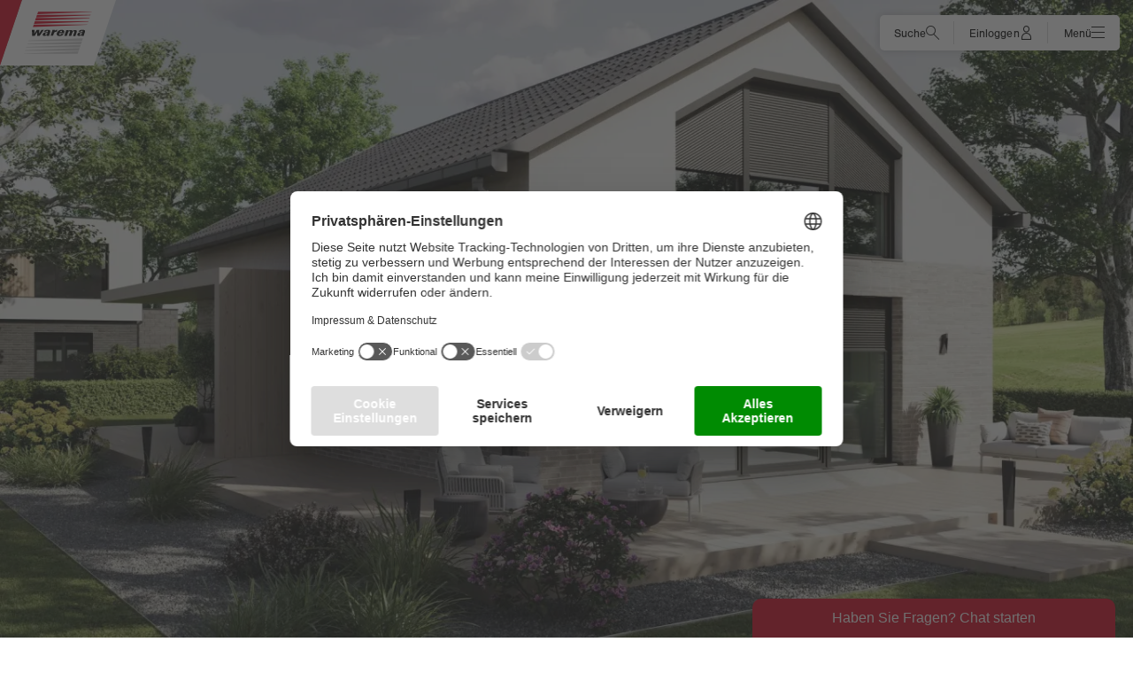

--- FILE ---
content_type: text/css; charset=utf-8
request_url: https://www.warema.com/layout/dist/warema-websites-ui/warema-websites-ui.css?v=25083566
body_size: 2260
content:
@font-face{font-family:warema-icon;src:url("../../fonts/warema-iconfont/warema-icon.eot?4cd4c30be2e4fe3ae59ce4c292789602#iefix") format("embedded-opentype"), url("../../fonts/warema-iconfont/warema-icon.svg?4cd4c30be2e4fe3ae59ce4c292789602#warema-icon") format("svg"), url("../../fonts/warema-iconfont/warema-icon.ttf?4cd4c30be2e4fe3ae59ce4c292789602") format("truetype"), url("../../fonts/warema-iconfont/warema-icon.woff?4cd4c30be2e4fe3ae59ce4c292789602") format("woff"), url("../../fonts/warema-iconfont/warema-icon.woff2?4cd4c30be2e4fe3ae59ce4c292789602") format("woff2");font-display:swap}.warema-icon--arrow-down::before,.warema-icon--arrow-left::before,.warema-icon--arrow-right::before,.warema-icon--arrow-up::before,.warema-icon--bars::before,.warema-icon--checkmark-circle::before,.warema-icon--checkmark-square::before,.warema-icon--checkmark::before,.warema-icon--close::before,.warema-icon--configurator::before,.warema-icon--cookie-small::before,.warema-icon--documents::before,.warema-icon--download-small::before,.warema-icon--download::before,.warema-icon--envelope::before,.warema-icon--eye-stroked::before,.warema-icon--eye::before,.warema-icon--filter::before,.warema-icon--globe::before,.warema-icon--hand::before,.warema-icon--home::before,.warema-icon--i-circle::before,.warema-icon--indeterminate::before,.warema-icon--logout::before,.warema-icon--long-arrow-up::before,.warema-icon--pdf::before,.warema-icon--pencil::before,.warema-icon--pin::before,.warema-icon--play-circle::before,.warema-icon--play::before,.warema-icon--plus-circle::before,.warema-icon--quote::before,.warema-icon--search::before,.warema-icon--support::before,.warema-icon--trash::before,.warema-icon--user::before,.warema-icon--warning::before,.warema-icon--word::before,.warema-icon--x-circle::before,.warema-icon--x::before,.warema-icon--xml::before,.warema-icon--zip::before,.warema-icon-arrow-down::before,.warema-icon-arrow-left::before,.warema-icon-arrow-right::before,.warema-icon-arrow-up::before,.warema-icon-bars::before,.warema-icon-checkmark-circle::before,.warema-icon-checkmark-square::before,.warema-icon-checkmark::before,.warema-icon-configurator::before,.warema-icon-documents::before,.warema-icon-download-small::before,.warema-icon-download::before,.warema-icon-envelope::before,.warema-icon-eye-stroked::before,.warema-icon-eye::before,.warema-icon-filter::before,.warema-icon-globe::before,.warema-icon-hand::before,.warema-icon-home::before,.warema-icon-i-circle::before,.warema-icon-indeterminate::before,.warema-icon-long-arrow-up::before,.warema-icon-pdf::before,.warema-icon-pencil::before,.warema-icon-pin::before,.warema-icon-play-circle::before,.warema-icon-play::before,.warema-icon-plus-circle::before,.warema-icon-quote::before,.warema-icon-search::before,.warema-icon-support::before,.warema-icon-trash::before,.warema-icon-user::before,.warema-icon-warning::before,.warema-icon-word::before,.warema-icon-x-circle::before,.warema-icon-x::before,.warema-icon-xml::before{font-family:warema-icon;font-style:normal;font-weight:normal;font-variant:normal;text-transform:none;line-height:1;-webkit-font-smoothing:antialiased;-moz-osx-font-smoothing:grayscale}.warema-icon--arrow-down::before,.warema-icon--arrow-left::before,.warema-icon--arrow-right::before,.warema-icon--arrow-up::before,.warema-icon--bars::before,.warema-icon--checkmark-circle::before,.warema-icon--checkmark-square::before,.warema-icon--checkmark::before,.warema-icon--close::before,.warema-icon--configurator::before,.warema-icon--cookie-small::before,.warema-icon--documents::before,.warema-icon--download-small::before,.warema-icon--download::before,.warema-icon--envelope::before,.warema-icon--eye-stroked::before,.warema-icon--eye::before,.warema-icon--filter::before,.warema-icon--globe::before,.warema-icon--hand::before,.warema-icon--home::before,.warema-icon--i-circle::before,.warema-icon--indeterminate::before,.warema-icon--logout::before,.warema-icon--long-arrow-up::before,.warema-icon--pdf::before,.warema-icon--pencil::before,.warema-icon--pin::before,.warema-icon--play-circle::before,.warema-icon--play::before,.warema-icon--plus-circle::before,.warema-icon--quote::before,.warema-icon--search::before,.warema-icon--support::before,.warema-icon--trash::before,.warema-icon--user::before,.warema-icon--warning::before,.warema-icon--word::before,.warema-icon--x-circle::before,.warema-icon--x::before,.warema-icon--xml::before,.warema-icon--zip::before{display:block}.warema-icon-arrow-down::before{content:"\f101"}.warema-icon-arrow-left::before{content:"\f102"}.warema-icon-arrow-right::before{content:"\f103"}.warema-icon-arrow-up::before{content:"\f104"}.warema-icon-bars::before{content:"\f105"}.warema-icon-checkmark-circle::before{content:"\f106"}.warema-icon-checkmark-square::before{content:"\f107"}.warema-icon-checkmark::before{content:"\f108"}.warema-icon-configurator::before{content:"\f109"}.warema-icon-documents::before{content:"\f10a"}.warema-icon-download-small::before{content:"\f10b"}.warema-icon-download::before{content:"\f10c"}.warema-icon-envelope::before{content:"\f10d"}.warema-icon-eye-stroked::before{content:"\f10e"}.warema-icon-eye::before{content:"\f10f"}.warema-icon-filter::before{content:"\f110"}.warema-icon-globe::before{content:"\f111"}.warema-icon-hand::before{content:"\f112"}.warema-icon-home::before{content:"\f113"}.warema-icon-i-circle::before{content:"\f114"}.warema-icon-indeterminate::before{content:"\f115"}.warema-icon-long-arrow-up::before{content:"\f116"}.warema-icon-pdf::before{content:"\f117"}.warema-icon-pencil::before{content:"\f118"}.warema-icon-pin::before{content:"\f119"}.warema-icon-play-circle::before{content:"\f11a"}.warema-icon-play::before{content:"\f11b"}.warema-icon-plus-circle::before{content:"\f11c"}.warema-icon-quote::before{content:"\f11d"}.warema-icon-search::before{content:"\f11e"}.warema-icon-support::before{content:"\f11f"}.warema-icon-trash::before{content:"\f120"}.warema-icon-user::before{content:"\f121"}.warema-icon-warning::before{content:"\f122"}.warema-icon-word::before{content:"\f123"}.warema-icon-x-circle::before{content:"\f124"}.warema-icon-x::before{content:"\f125"}.warema-icon-xml::before{content:"\f126"}@font-face{font-family:"warema-icon";src:url("../../fonts/warema-iconfont/warema-icon.woff2?6c2390400f802ae0cc09a54288aa0a9e") format("woff2"), url("../../fonts/warema-iconfont/warema-icon.woff?6c2390400f802ae0cc09a54288aa0a9e") format("woff");font-display:swap}.warema-icon--zip::before,.warema-icon--xml::before,.warema-icon--x::before,.warema-icon--x-circle::before,.warema-icon--word::before,.warema-icon--warning::before,.warema-icon--user::before,.warema-icon--trash::before,.warema-icon--support::before,.warema-icon--search::before,.warema-icon--quote::before,.warema-icon--plus-circle::before,.warema-icon--play::before,.warema-icon--play-circle::before,.warema-icon--pin::before,.warema-icon--pencil::before,.warema-icon--pdf::before,.warema-icon--long-arrow-up::before,.warema-icon--logout::before,.warema-icon--indeterminate::before,.warema-icon--i-circle::before,.warema-icon--home::before,.warema-icon--hand::before,.warema-icon--globe::before,.warema-icon--filter::before,.warema-icon--eye::before,.warema-icon--eye-stroked::before,.warema-icon--envelope::before,.warema-icon--download::before,.warema-icon--download-small::before,.warema-icon--documents::before,.warema-icon--cookie-small::before,.warema-icon--configurator::before,.warema-icon--close::before,.warema-icon--checkmark::before,.warema-icon--checkmark-square::before,.warema-icon--checkmark-circle::before,.warema-icon--bars::before,.warema-icon--arrow-up::before,.warema-icon--arrow-right::before,.warema-icon--arrow-left::before,.warema-icon--arrow-down::before{font-family:"warema-icon";font-style:normal;font-weight:normal;font-variant:normal;text-transform:none;line-height:1;-webkit-font-smoothing:antialiased;-moz-osx-font-smoothing:grayscale}.warema-icon--zip::before,.warema-icon--xml::before,.warema-icon--x::before,.warema-icon--x-circle::before,.warema-icon--word::before,.warema-icon--warning::before,.warema-icon--user::before,.warema-icon--trash::before,.warema-icon--support::before,.warema-icon--search::before,.warema-icon--quote::before,.warema-icon--plus-circle::before,.warema-icon--play::before,.warema-icon--play-circle::before,.warema-icon--pin::before,.warema-icon--pencil::before,.warema-icon--pdf::before,.warema-icon--long-arrow-up::before,.warema-icon--logout::before,.warema-icon--indeterminate::before,.warema-icon--i-circle::before,.warema-icon--home::before,.warema-icon--hand::before,.warema-icon--globe::before,.warema-icon--filter::before,.warema-icon--eye::before,.warema-icon--eye-stroked::before,.warema-icon--envelope::before,.warema-icon--download::before,.warema-icon--download-small::before,.warema-icon--documents::before,.warema-icon--cookie-small::before,.warema-icon--configurator::before,.warema-icon--close::before,.warema-icon--checkmark::before,.warema-icon--checkmark-square::before,.warema-icon--checkmark-circle::before,.warema-icon--bars::before,.warema-icon--arrow-up::before,.warema-icon--arrow-right::before,.warema-icon--arrow-left::before,.warema-icon--arrow-down::before{display:block}.warema-icon--arrow-down::before{content:"\f101"}.warema-icon--arrow-left::before{content:"\f102"}.warema-icon--arrow-right::before{content:"\f103"}.warema-icon--arrow-up::before{content:"\f104"}.warema-icon--bars::before{content:"\f105"}.warema-icon--checkmark-circle::before{content:"\f106"}.warema-icon--checkmark-square::before{content:"\f107"}.warema-icon--checkmark::before{content:"\f108"}.warema-icon--close::before{content:"\f109"}.warema-icon--configurator::before{content:"\f10a"}.warema-icon--cookie-small::before{content:"\f10b"}.warema-icon--documents::before{content:"\f10c"}.warema-icon--download-small::before{content:"\f10d"}.warema-icon--download::before{content:"\f10e"}.warema-icon--envelope::before{content:"\f10f"}.warema-icon--eye-stroked::before{content:"\f110"}.warema-icon--eye::before{content:"\f111"}.warema-icon--filter::before{content:"\f112"}.warema-icon--globe::before{content:"\f113"}.warema-icon--hand::before{content:"\f114"}.warema-icon--home::before{content:"\f115"}.warema-icon--i-circle::before{content:"\f116"}.warema-icon--indeterminate::before{content:"\f117"}.warema-icon--logout::before{content:"\f118"}.warema-icon--long-arrow-up::before{content:"\f119"}.warema-icon--pdf::before{content:"\f11a"}.warema-icon--pencil::before{content:"\f11b"}.warema-icon--pin::before{content:"\f11c"}.warema-icon--play-circle::before{content:"\f11d"}.warema-icon--play::before{content:"\f11e"}.warema-icon--plus-circle::before{content:"\f11f"}.warema-icon--quote::before{content:"\f120"}.warema-icon--search::before{content:"\f121"}.warema-icon--support::before{content:"\f122"}.warema-icon--trash::before{content:"\f123"}.warema-icon--user::before{content:"\f124"}.warema-icon--warning::before{content:"\f125"}.warema-icon--word::before{content:"\f126"}.warema-icon--x-circle::before{content:"\f127"}.warema-icon--x::before{content:"\f128"}.warema-icon--xml::before{content:"\f129"}.warema-icon--zip::before{content:"\f12a"}a{color:#d4001a;text-decoration:none}a:hover,a:focus{text-decoration:underline}a.light{color:#f5f5f5;text-decoration:underline}a.light:hover,a.light:focus{text-decoration:none}.banner-light a{color:#5d5d5d;text-decoration:underline}.banner-light a:hover,.banner-light a:focus{color:#1e1e1e}.banner-dark a{color:#ffffff;text-decoration:underline}.ripple-container{position:absolute;top:0;left:0;width:100%;height:100%;overflow:hidden;background:transparent}.ripple-container.is-transparent-active .ripple-circle{background:#ffffff;animation:"transparent-ripple" 0.3s ease-in}.ripple-container.is-solid-active .ripple-circle{background:#c3c3c3;animation:"transparent-ripple" 0.3s ease-in}.ripple-circle{position:absolute;top:50%;left:50%;transform:translate(-50%, -50%);opacity:0;width:0;height:0;border-radius:50%}@keyframes transparent-ripple{0%{opacity:0}25%{opacity:0.3}100%{width:200%;padding-bottom:200%;opacity:0}}@keyframes solid-ripple{0%{opacity:0}25%{opacity:1}100%{width:200%;padding-bottom:200%;opacity:0}}:root{--warema-side-menu-width:200px}@font-face{font-family:"nimbus-sans";src:url("../../fonts/nimbus/nimbussansw05-regular.woff2") format("woff2"), url("../../fonts/nimbus/nimbussansw05-regular.woff") format("woff");font-display:swap;font-style:normal;font-weight:400;font-stretch:normal}@font-face{font-family:"nimbus-sans";src:url("../../fonts/nimbus/nimbussansw05-regularitalic.woff2") format("woff2"), url("../../fonts/nimbus/nimbussansw05-regularitalic.woff") format("woff");font-display:swap;font-style:italic;font-weight:400;font-stretch:normal}@font-face{font-family:"nimbus-sans";src:url("../../fonts/nimbus/nimbussansw05-bold.woff2") format("woff2"), url("../../fonts/nimbus/nimbussansw05-bold.woff") format("woff");font-display:swap;font-style:normal;font-weight:700;font-stretch:normal}@font-face{font-family:"nimbus-sans";src:url("../../fonts/nimbus/nimbussansw05-light.woff2") format("woff2"), url("../../fonts/nimbus/nimbussansw05-light.woff") format("woff");font-display:swap;font-style:normal;font-weight:300;font-stretch:normal}@font-face{font-family:"nimbus-sans";src:url("../../fonts/nimbus/nimbussansw05-lightitalic.woff2") format("woff2"), url("../../fonts/nimbus/nimbussansw05-lightitalic.woff") format("woff");font-display:swap;font-style:italic;font-weight:300;font-stretch:normal}html,body{padding:0;margin:0;height:100%}*:not(pre){font-family:"nimbus-sans", "Helvetica Neue", "Arial", sans-serif}*{box-sizing:border-box}a{color:#d4001a;text-decoration:none}a:hover,a:focus{text-decoration:underline}a.light{color:#f5f5f5;text-decoration:underline}a.light:hover,a.light:focus{text-decoration:none}.Chatbot-consent-overlay .description-text{margin:0 0 12px}.Chatbot-consent-overlay .uc-embedding-buttons{display:flex;justify-content:center;flex-wrap:wrap}.Chatbot-consent-overlay.uc-embedding-container{min-height:100%;max-height:500px;max-width:100%;width:100%;height:100%;font-size:0;position:absolute;inset-inline-start:0;inset-block-start:0;z-index:2;overflow:auto;background:transparent;white-space:normal}.Chatbot-consent-overlay .uc-embedding-wrapper{width:372px;max-width:calc(100% - 48px);max-height:calc(100% - 35px);background:#ffffff;border-radius:8px;box-shadow:0 3px 6px rgba(0, 0, 0, 0.5);position:absolute;padding:12px 24px;top:50%;left:50%;text-align:center;font-weight:400;font-size:14px;line-height:20px;letter-spacing:0.04px;transform:translateX(-50%) translateY(-50%);display:flex;flex-direction:column;overflow:auto}@media (min-width: 768px){.Chatbot-consent-overlay .uc-embedding-wrapper{font-size:15px;line-height:22px;letter-spacing:0.05px}}@media (min-width: 1366px){.Chatbot-consent-overlay .uc-embedding-wrapper{font-size:16px;line-height:23px;letter-spacing:0.1px}}.Chatbot-consent-overlay .uc-embedding-wrapper h3{font-weight:400;font-size:18px;line-height:26px;letter-spacing:0.05;margin:12px auto}@media (min-width: 768px){.Chatbot-consent-overlay .uc-embedding-wrapper h3{font-size:19px;line-height:27px}}@media (min-width: 1366px){.Chatbot-consent-overlay .uc-embedding-wrapper h3{font-size:20px;line-height:29px}}.Chatbot-consent-overlay .uc-embedding-more-info{font-weight:400;font-size:16px;line-height:23px;letter-spacing:0.05px;cursor:pointer;display:inline-block;min-height:40px;height:100%;padding:6px 30px;border-radius:5px;background-color:#ffffff;color:#d4001a;text-decoration:none;border:1px solid #d4001a;margin:6px 12px 6px 0}@media (min-width: 768px){.Chatbot-consent-overlay .uc-embedding-more-info{font-size:17px;line-height:25px;letter-spacing:0.05px}}@media (min-width: 1366px){.Chatbot-consent-overlay .uc-embedding-more-info{font-size:18px;line-height:26px;letter-spacing:0.05px}}.Chatbot-consent-overlay .uc-embedding-accept{font-weight:400;font-size:16px;line-height:23px;letter-spacing:0.05px;padding:6px 30px;text-decoration:none;display:inline-block;text-align:center;min-height:40px;height:100%;border-radius:5px;background-color:#d4001a;color:#ffffff;border:1px solid #d4001a;cursor:pointer;transition:background-color 300ms ease-in-out;outline:none;margin:6px 12px 6px 0}@media (min-width: 768px){.Chatbot-consent-overlay .uc-embedding-accept{font-size:17px;line-height:25px;letter-spacing:0.05px}}@media (min-width: 1366px){.Chatbot-consent-overlay .uc-embedding-accept{font-size:18px;line-height:26px;letter-spacing:0.05px}}.Chatbot-consent-overlay .uc-embedding-accept:hover{background-color:#ba0016;border-color:#ba0016}.Chatbot-consent-overlay.uc-embedding-container{position:fixed;inset:0;overscroll-behavior:none;min-height:100vh}

--- FILE ---
content_type: application/javascript
request_url: https://www.warema.com/layout/dist/warema-websites-ui/p-8f7b545a.entry.js
body_size: 3394
content:
import{r as e,h as o,H as r,g as a}from"./p-606cb09d.js";import{k as n,t}from"./p-349968e3.js";import"./p-6a284815.js";const i=(e,o)=>[...o],c=class{constructor(o){e(this,o),this.nativeElementBlur=()=>{this.nativeAnchorElement.blur()},this.handleClick=e=>{if(this.disabled)return e.preventDefault(),e.stopPropagation(),!1;this.nativeElementBlur(),n(e,this.inverted?"solid":"transparent")},this.handleFocus=()=>{this.disabled?this.nativeElementBlur():(this.nativeAnchorElement.focus(),this._tabIndex=-1)},this.handleBlur=()=>{this.disabled||(this._tabIndex=0)},this.handleRippleEnd=e=>{t(e,this.inverted?"solid":"transparent")},this.text=void 0,this.iconLeft="",this.iconRight="",this.iconLeftSrc="",this.iconRightSrc="",this.disabled=!1,this.grey=!1,this.mixed=!1,this.inverted=!1,this.size="large",this.href=void 0,this.imitateButton=!1,this.target="_self",this.type="button",this._tabIndex=this.disabled?-1:0}checkIfDisabled(){this._tabIndex=this.disabled?-1:0}onClick(e){const o=this.el.closest("form");if("submit"===this.type&&o){e.preventDefault();const r=document.createElement("button");r.type="submit",r.style.display="none",o.appendChild(r),r.click(),r.remove()}}getRippleScaffold(){return o("div",{class:"ripple-container",onAnimationEnd:this.handleRippleEnd},o("span",{class:"ripple-circle"}))}renderText(){return o("span",{class:"text"},this.text)}renderLeftIcon(){return o("div",null,this.iconLeft?o("span",{class:`\n                                    ButtonPrimary-icon\n                                    ButtonPrimary-icon--left\n                                    warema-icon--${this.iconLeft}\n                                `}):null,this.iconLeftSrc?o("img",{src:this.iconLeftSrc,class:"left"}):null)}renderRightIcon(){return o("div",null,this.iconRightSrc?o("img",{src:this.iconRightSrc,class:"right"}):null,this.iconRight?o("span",{class:`\n                    ButtonPrimary-icon\n                    ButtonPrimary-icon--right\n                    warema-icon--${this.iconRight}\n                `}):null)}renderInnerContent(){return o(i,null,this.getRippleScaffold(),this.renderLeftIcon(),this.renderText(),this.renderRightIcon())}render(){return o(r,{class:`\n                    ButtonPrimary\n                    ${this.grey?"ButtonPrimary--grey":""}\n                    ${this.mixed?"ButtonPrimary--mixed":""}\n                    ${this.inverted?"ButtonPrimary--inverted":""}\n                    ${this.disabled?"ButtonPrimary--disabled":""}\n                    ${this.iconLeft||this.iconLeftSrc?"ButtonPrimary--hasLeftIcon":""}\n                    ${this.iconRight||this.iconRightSrc?"ButtonPrimary--hasRightIcon":""}\n                    ${"small"===this.size?"small":""}\n                `,tabindex:this._tabIndex,onfocus:this.handleFocus,onblur:this.handleBlur,focusable:!0},this.imitateButton?o("span",{class:"ButtonPrimary-button",ref:e=>this.nativeAnchorElement=e},this.renderInnerContent()):this.href?o("a",{class:"ButtonPrimary-button",href:this.disabled?null:this.href,target:this.disabled?null:this.target,rel:"_blank"===this.target?"noopener noreferrer":null,onClick:this.handleClick,ref:e=>this.nativeAnchorElement=e},this.renderInnerContent()):o("button",{class:"ButtonPrimary-button",type:this.type,onClick:this.handleClick,ref:e=>this.nativeAnchorElement=e},this.renderInnerContent()))}get el(){return a(this)}static get watchers(){return{disabled:["checkIfDisabled"]}}};c.style='@font-face{font-family:warema-icon;src:url("../../fonts/warema-iconfont/warema-icon.eot?4cd4c30be2e4fe3ae59ce4c292789602#iefix") format("embedded-opentype"), url("../../fonts/warema-iconfont/warema-icon.svg?4cd4c30be2e4fe3ae59ce4c292789602#warema-icon") format("svg"), url("../../fonts/warema-iconfont/warema-icon.ttf?4cd4c30be2e4fe3ae59ce4c292789602") format("truetype"), url("../../fonts/warema-iconfont/warema-icon.woff?4cd4c30be2e4fe3ae59ce4c292789602") format("woff"), url("../../fonts/warema-iconfont/warema-icon.woff2?4cd4c30be2e4fe3ae59ce4c292789602") format("woff2");font-display:swap}.warema-icon--arrow-down::before,.warema-icon--arrow-left::before,.warema-icon--arrow-right::before,.warema-icon--arrow-up::before,.warema-icon--bars::before,.warema-icon--checkmark-circle::before,.warema-icon--checkmark-square::before,.warema-icon--checkmark::before,.warema-icon--close::before,.warema-icon--configurator::before,.warema-icon--cookie-small::before,.warema-icon--documents::before,.warema-icon--download-small::before,.warema-icon--download::before,.warema-icon--envelope::before,.warema-icon--eye-stroked::before,.warema-icon--eye::before,.warema-icon--filter::before,.warema-icon--globe::before,.warema-icon--hand::before,.warema-icon--home::before,.warema-icon--i-circle::before,.warema-icon--indeterminate::before,.warema-icon--logout::before,.warema-icon--long-arrow-up::before,.warema-icon--pdf::before,.warema-icon--pencil::before,.warema-icon--pin::before,.warema-icon--play-circle::before,.warema-icon--play::before,.warema-icon--plus-circle::before,.warema-icon--quote::before,.warema-icon--search::before,.warema-icon--support::before,.warema-icon--trash::before,.warema-icon--user::before,.warema-icon--warning::before,.warema-icon--word::before,.warema-icon--x-circle::before,.warema-icon--x::before,.warema-icon--xml::before,.warema-icon--zip::before,.warema-icon-arrow-down::before,.warema-icon-arrow-left::before,.warema-icon-arrow-right::before,.warema-icon-arrow-up::before,.warema-icon-bars::before,.warema-icon-checkmark-circle::before,.warema-icon-checkmark-square::before,.warema-icon-checkmark::before,.warema-icon-configurator::before,.warema-icon-documents::before,.warema-icon-download-small::before,.warema-icon-download::before,.warema-icon-envelope::before,.warema-icon-eye-stroked::before,.warema-icon-eye::before,.warema-icon-filter::before,.warema-icon-globe::before,.warema-icon-hand::before,.warema-icon-home::before,.warema-icon-i-circle::before,.warema-icon-indeterminate::before,.warema-icon-long-arrow-up::before,.warema-icon-pdf::before,.warema-icon-pencil::before,.warema-icon-pin::before,.warema-icon-play-circle::before,.warema-icon-play::before,.warema-icon-plus-circle::before,.warema-icon-quote::before,.warema-icon-search::before,.warema-icon-support::before,.warema-icon-trash::before,.warema-icon-user::before,.warema-icon-warning::before,.warema-icon-word::before,.warema-icon-x-circle::before,.warema-icon-x::before,.warema-icon-xml::before{font-family:warema-icon;font-style:normal;font-weight:normal;font-variant:normal;text-transform:none;line-height:1;-webkit-font-smoothing:antialiased;-moz-osx-font-smoothing:grayscale}.warema-icon--arrow-down::before,.warema-icon--arrow-left::before,.warema-icon--arrow-right::before,.warema-icon--arrow-up::before,.warema-icon--bars::before,.warema-icon--checkmark-circle::before,.warema-icon--checkmark-square::before,.warema-icon--checkmark::before,.warema-icon--close::before,.warema-icon--configurator::before,.warema-icon--cookie-small::before,.warema-icon--documents::before,.warema-icon--download-small::before,.warema-icon--download::before,.warema-icon--envelope::before,.warema-icon--eye-stroked::before,.warema-icon--eye::before,.warema-icon--filter::before,.warema-icon--globe::before,.warema-icon--hand::before,.warema-icon--home::before,.warema-icon--i-circle::before,.warema-icon--indeterminate::before,.warema-icon--logout::before,.warema-icon--long-arrow-up::before,.warema-icon--pdf::before,.warema-icon--pencil::before,.warema-icon--pin::before,.warema-icon--play-circle::before,.warema-icon--play::before,.warema-icon--plus-circle::before,.warema-icon--quote::before,.warema-icon--search::before,.warema-icon--support::before,.warema-icon--trash::before,.warema-icon--user::before,.warema-icon--warning::before,.warema-icon--word::before,.warema-icon--x-circle::before,.warema-icon--x::before,.warema-icon--xml::before,.warema-icon--zip::before{display:block}.warema-icon-arrow-down::before{content:"\\f101"}.warema-icon-arrow-left::before{content:"\\f102"}.warema-icon-arrow-right::before{content:"\\f103"}.warema-icon-arrow-up::before{content:"\\f104"}.warema-icon-bars::before{content:"\\f105"}.warema-icon-checkmark-circle::before{content:"\\f106"}.warema-icon-checkmark-square::before{content:"\\f107"}.warema-icon-checkmark::before{content:"\\f108"}.warema-icon-configurator::before{content:"\\f109"}.warema-icon-documents::before{content:"\\f10a"}.warema-icon-download-small::before{content:"\\f10b"}.warema-icon-download::before{content:"\\f10c"}.warema-icon-envelope::before{content:"\\f10d"}.warema-icon-eye-stroked::before{content:"\\f10e"}.warema-icon-eye::before{content:"\\f10f"}.warema-icon-filter::before{content:"\\f110"}.warema-icon-globe::before{content:"\\f111"}.warema-icon-hand::before{content:"\\f112"}.warema-icon-home::before{content:"\\f113"}.warema-icon-i-circle::before{content:"\\f114"}.warema-icon-indeterminate::before{content:"\\f115"}.warema-icon-long-arrow-up::before{content:"\\f116"}.warema-icon-pdf::before{content:"\\f117"}.warema-icon-pencil::before{content:"\\f118"}.warema-icon-pin::before{content:"\\f119"}.warema-icon-play-circle::before{content:"\\f11a"}.warema-icon-play::before{content:"\\f11b"}.warema-icon-plus-circle::before{content:"\\f11c"}.warema-icon-quote::before{content:"\\f11d"}.warema-icon-search::before{content:"\\f11e"}.warema-icon-support::before{content:"\\f11f"}.warema-icon-trash::before{content:"\\f120"}.warema-icon-user::before{content:"\\f121"}.warema-icon-warning::before{content:"\\f122"}.warema-icon-word::before{content:"\\f123"}.warema-icon-x-circle::before{content:"\\f124"}.warema-icon-x::before{content:"\\f125"}.warema-icon-xml::before{content:"\\f126"}@font-face{font-family:"warema-icon";src:url("../../fonts/warema-iconfont/warema-icon.woff2?6c2390400f802ae0cc09a54288aa0a9e") format("woff2"), url("../../fonts/warema-iconfont/warema-icon.woff?6c2390400f802ae0cc09a54288aa0a9e") format("woff");font-display:swap}.warema-icon--zip::before,.warema-icon--xml::before,.warema-icon--x::before,.warema-icon--x-circle::before,.warema-icon--word::before,.warema-icon--warning::before,.warema-icon--user::before,.warema-icon--trash::before,.warema-icon--support::before,.warema-icon--search::before,.warema-icon--quote::before,.warema-icon--plus-circle::before,.warema-icon--play::before,.warema-icon--play-circle::before,.warema-icon--pin::before,.warema-icon--pencil::before,.warema-icon--pdf::before,.warema-icon--long-arrow-up::before,.warema-icon--logout::before,.warema-icon--indeterminate::before,.warema-icon--i-circle::before,.warema-icon--home::before,.warema-icon--hand::before,.warema-icon--globe::before,.warema-icon--filter::before,.warema-icon--eye::before,.warema-icon--eye-stroked::before,.warema-icon--envelope::before,.warema-icon--download::before,.warema-icon--download-small::before,.warema-icon--documents::before,.warema-icon--cookie-small::before,.warema-icon--configurator::before,.warema-icon--close::before,.warema-icon--checkmark::before,.warema-icon--checkmark-square::before,.warema-icon--checkmark-circle::before,.warema-icon--bars::before,.warema-icon--arrow-up::before,.warema-icon--arrow-right::before,.warema-icon--arrow-left::before,.warema-icon--arrow-down::before{font-family:"warema-icon";font-style:normal;font-weight:normal;font-variant:normal;text-transform:none;line-height:1;-webkit-font-smoothing:antialiased;-moz-osx-font-smoothing:grayscale}.warema-icon--zip::before,.warema-icon--xml::before,.warema-icon--x::before,.warema-icon--x-circle::before,.warema-icon--word::before,.warema-icon--warning::before,.warema-icon--user::before,.warema-icon--trash::before,.warema-icon--support::before,.warema-icon--search::before,.warema-icon--quote::before,.warema-icon--plus-circle::before,.warema-icon--play::before,.warema-icon--play-circle::before,.warema-icon--pin::before,.warema-icon--pencil::before,.warema-icon--pdf::before,.warema-icon--long-arrow-up::before,.warema-icon--logout::before,.warema-icon--indeterminate::before,.warema-icon--i-circle::before,.warema-icon--home::before,.warema-icon--hand::before,.warema-icon--globe::before,.warema-icon--filter::before,.warema-icon--eye::before,.warema-icon--eye-stroked::before,.warema-icon--envelope::before,.warema-icon--download::before,.warema-icon--download-small::before,.warema-icon--documents::before,.warema-icon--cookie-small::before,.warema-icon--configurator::before,.warema-icon--close::before,.warema-icon--checkmark::before,.warema-icon--checkmark-square::before,.warema-icon--checkmark-circle::before,.warema-icon--bars::before,.warema-icon--arrow-up::before,.warema-icon--arrow-right::before,.warema-icon--arrow-left::before,.warema-icon--arrow-down::before{display:block}.warema-icon--arrow-down::before{content:"\\f101"}.warema-icon--arrow-left::before{content:"\\f102"}.warema-icon--arrow-right::before{content:"\\f103"}.warema-icon--arrow-up::before{content:"\\f104"}.warema-icon--bars::before{content:"\\f105"}.warema-icon--checkmark-circle::before{content:"\\f106"}.warema-icon--checkmark-square::before{content:"\\f107"}.warema-icon--checkmark::before{content:"\\f108"}.warema-icon--close::before{content:"\\f109"}.warema-icon--configurator::before{content:"\\f10a"}.warema-icon--cookie-small::before{content:"\\f10b"}.warema-icon--documents::before{content:"\\f10c"}.warema-icon--download-small::before{content:"\\f10d"}.warema-icon--download::before{content:"\\f10e"}.warema-icon--envelope::before{content:"\\f10f"}.warema-icon--eye-stroked::before{content:"\\f110"}.warema-icon--eye::before{content:"\\f111"}.warema-icon--filter::before{content:"\\f112"}.warema-icon--globe::before{content:"\\f113"}.warema-icon--hand::before{content:"\\f114"}.warema-icon--home::before{content:"\\f115"}.warema-icon--i-circle::before{content:"\\f116"}.warema-icon--indeterminate::before{content:"\\f117"}.warema-icon--logout::before{content:"\\f118"}.warema-icon--long-arrow-up::before{content:"\\f119"}.warema-icon--pdf::before{content:"\\f11a"}.warema-icon--pencil::before{content:"\\f11b"}.warema-icon--pin::before{content:"\\f11c"}.warema-icon--play-circle::before{content:"\\f11d"}.warema-icon--play::before{content:"\\f11e"}.warema-icon--plus-circle::before{content:"\\f11f"}.warema-icon--quote::before{content:"\\f120"}.warema-icon--search::before{content:"\\f121"}.warema-icon--support::before{content:"\\f122"}.warema-icon--trash::before{content:"\\f123"}.warema-icon--user::before{content:"\\f124"}.warema-icon--warning::before{content:"\\f125"}.warema-icon--word::before{content:"\\f126"}.warema-icon--x-circle::before{content:"\\f127"}.warema-icon--x::before{content:"\\f128"}.warema-icon--xml::before{content:"\\f129"}.warema-icon--zip::before{content:"\\f12a"}a{color:#d4001a;text-decoration:none}a:hover,a:focus{text-decoration:underline}a.light{color:#f5f5f5;text-decoration:underline}a.light:hover,a.light:focus{text-decoration:none}.banner-light a{color:#5d5d5d;text-decoration:underline}.banner-light a:hover,.banner-light a:focus{color:#1e1e1e}.banner-dark a{color:#ffffff;text-decoration:underline}.ripple-container{position:absolute;top:0;left:0;width:100%;height:100%;overflow:hidden;background:transparent}.ripple-container.is-transparent-active .ripple-circle{background:#ffffff;animation:"transparent-ripple" 0.3s ease-in}.ripple-container.is-solid-active .ripple-circle{background:#c3c3c3;animation:"transparent-ripple" 0.3s ease-in}.ripple-circle{position:absolute;top:50%;left:50%;transform:translate(-50%, -50%);opacity:0;width:0;height:0;border-radius:50%}@keyframes transparent-ripple{0%{opacity:0}25%{opacity:0.3}100%{width:200%;padding-bottom:200%;opacity:0}}@keyframes solid-ripple{0%{opacity:0}25%{opacity:1}100%{width:200%;padding-bottom:200%;opacity:0}}:root{--warema-side-menu-width:200px}@font-face{font-family:"nimbus-sans";src:url("../../fonts/nimbus/nimbussansw05-regular.woff2") format("woff2"), url("../../fonts/nimbus/nimbussansw05-regular.woff") format("woff");font-display:swap;font-style:normal;font-weight:400;font-stretch:normal}@font-face{font-family:"nimbus-sans";src:url("../../fonts/nimbus/nimbussansw05-regularitalic.woff2") format("woff2"), url("../../fonts/nimbus/nimbussansw05-regularitalic.woff") format("woff");font-display:swap;font-style:italic;font-weight:400;font-stretch:normal}@font-face{font-family:"nimbus-sans";src:url("../../fonts/nimbus/nimbussansw05-bold.woff2") format("woff2"), url("../../fonts/nimbus/nimbussansw05-bold.woff") format("woff");font-display:swap;font-style:normal;font-weight:700;font-stretch:normal}@font-face{font-family:"nimbus-sans";src:url("../../fonts/nimbus/nimbussansw05-light.woff2") format("woff2"), url("../../fonts/nimbus/nimbussansw05-light.woff") format("woff");font-display:swap;font-style:normal;font-weight:300;font-stretch:normal}@font-face{font-family:"nimbus-sans";src:url("../../fonts/nimbus/nimbussansw05-lightitalic.woff2") format("woff2"), url("../../fonts/nimbus/nimbussansw05-lightitalic.woff") format("woff");font-display:swap;font-style:italic;font-weight:300;font-stretch:normal}:host(.ButtonPrimary){display:inline-block;outline:none;font-weight:400;font-size:16px;line-height:23px;letter-spacing:0.05px}@media (min-width: 768px){:host(.ButtonPrimary){font-size:17px;line-height:25px;letter-spacing:0.05px}}@media (min-width: 1366px){:host(.ButtonPrimary){font-size:18px;line-height:26px;letter-spacing:0.05px}}:host(.ButtonPrimary) *{box-sizing:border-box}:host(.ButtonPrimary) .ButtonPrimary-button{font-family:inherit;font-size:inherit;line-height:inherit;letter-spacing:inherit;position:relative;overflow:hidden;z-index:1;padding:9px 30px;text-decoration:none;display:inline-flex;align-items:center;justify-content:space-between;min-height:50px;width:100%;height:100%;border-radius:5px;background-color:#d4001a;color:#ffffff;border:1px solid #d4001a;cursor:pointer;transition:background-color 300ms ease-in-out;outline:none}:host(.ButtonPrimary) .ButtonPrimary-button:focus:not(:active){box-shadow:0 0 6px 0 #d4001a;border-color:#810011}:host(.ButtonPrimary) .ButtonPrimary-button:hover{background-color:#ba0016;border-color:#ba0016}:host(.ButtonPrimary) .ButtonPrimary-button>div{display:flex;justify-content:center}:host(.ButtonPrimary) .ButtonPrimary-icon{font-size:16px;line-height:23px;letter-spacing:0.05px}:host(.ButtonPrimary) .ButtonPrimary-icon--left,:host(.ButtonPrimary) img.left{margin-right:8px}:host(.ButtonPrimary) .ButtonPrimary-icon--right,:host(.ButtonPrimary) img.right{margin-left:8px}:host(.ButtonPrimary) img{display:inline-block;height:16px}:host(.ButtonPrimary) img,:host(.ButtonPrimary) .ButtonPrimary-icon{filter:brightness(0) invert(100%) sepia(100%) saturate(12%) hue-rotate(177deg) brightness(103%) contrast(103%)}:host(.ButtonPrimary) .text{text-align:center}:host(.ButtonPrimary--grey) .ButtonPrimary-button{background-color:#5d5d5d;border-color:#5d5d5d}:host(.ButtonPrimary--grey) .ButtonPrimary-button:focus:not(:active){box-shadow:0 0 6px 0 #810011;border-color:#810011}:host(.ButtonPrimary--grey) .ButtonPrimary-button:hover{background-color:#414141;border-color:#414141}:host(.ButtonPrimary--inverted):host(.ButtonPrimary--grey) .ButtonPrimary-button{color:#000000}:host(.ButtonPrimary--inverted):host(.ButtonPrimary--grey) .ButtonPrimary-button img,:host(.ButtonPrimary--inverted):host(.ButtonPrimary--grey) .ButtonPrimary-button .ButtonPrimary-icon{filter:brightness(0) invert(35%) sepia(0%) saturate(1584%) hue-rotate(143deg) brightness(95%) contrast(82%)}:host(.ButtonPrimary--inverted):host(.ButtonPrimary--grey) .ButtonPrimary-button:hover{background-color:#ffffff;border-color:#5d5d5d;color:#000000}:host(.ButtonPrimary--inverted):host(.ButtonPrimary--grey) .ButtonPrimary-button:hover img,:host(.ButtonPrimary--inverted):host(.ButtonPrimary--grey) .ButtonPrimary-button:hover .ButtonPrimary-icon{filter:brightness(0) invert(35%) sepia(0%) saturate(1584%) hue-rotate(143deg) brightness(95%) contrast(82%)}:host(.ButtonPrimary--inverted):host(.ButtonPrimary--mixed) .ButtonPrimary-button{color:#000000}:host(.ButtonPrimary--inverted):host(.ButtonPrimary--mixed) .ButtonPrimary-button:hover{background-color:#ffffff;border-color:#5d5d5d;color:#000000}:host(.ButtonPrimary--inverted):host(.ButtonPrimary--mixed) .ButtonPrimary-button:hover img,:host(.ButtonPrimary--inverted):host(.ButtonPrimary--mixed) .ButtonPrimary-button:hover .ButtonPrimary-icon{filter:brightness(0) invert(19%) sepia(90%) saturate(5476%) hue-rotate(345deg) brightness(79%) contrast(116%)}:host(.ButtonPrimary--inverted) .ButtonPrimary-button{background-color:#ffffff;border-color:#ffffff;color:#d4001a}:host(.ButtonPrimary--inverted) .ButtonPrimary-button img,:host(.ButtonPrimary--inverted) .ButtonPrimary-button .ButtonPrimary-icon{filter:brightness(0) invert(19%) sepia(90%) saturate(5476%) hue-rotate(345deg) brightness(79%) contrast(116%)}:host(.ButtonPrimary--inverted) .ButtonPrimary-button:focus:not(:active){box-shadow:0 0 6px 0 rgba(212, 0, 26, 0.8);border-color:#d4001a}:host(.ButtonPrimary--inverted) .ButtonPrimary-button:hover{background-color:#ffffff;border-color:#d4001a;color:#d4001a}:host(.ButtonPrimary--inverted) .ButtonPrimary-button:hover img,:host(.ButtonPrimary--inverted) .ButtonPrimary-button:hover .ButtonPrimary-icon{filter:brightness(0) invert(19%) sepia(90%) saturate(5476%) hue-rotate(345deg) brightness(79%) contrast(116%)}:host(.ButtonPrimary--disabled) .ButtonPrimary-button{cursor:not-allowed;border-color:#f5f5f5;background-color:#f5f5f5;color:#d7d7d7}:host(.ButtonPrimary--disabled) .ButtonPrimary-button:hover{border-color:#f5f5f5;background-color:#f5f5f5;color:#d7d7d7}:host(.ButtonPrimary--disabled) .ButtonPrimary-button:hover img,:host(.ButtonPrimary--disabled) .ButtonPrimary-button:hover .ButtonPrimary-icon{filter:brightness(0) invert(99%) sepia(1%) saturate(2512%) hue-rotate(196deg) brightness(119%) contrast(69%)}:host(.ButtonPrimary--disabled) .ButtonPrimary-button img,:host(.ButtonPrimary--disabled) .ButtonPrimary-button .ButtonPrimary-icon{filter:brightness(0) invert(99%) sepia(1%) saturate(2512%) hue-rotate(196deg) brightness(119%) contrast(69%)}:host(.ButtonPrimary--hasLeftIcon) .ButtonPrimary-button{padding-left:15px;padding-right:20px}:host(.ButtonPrimary--hasRightIcon) .ButtonPrimary-button{padding-left:20px;padding-right:15px}:host(.ButtonPrimary--hasLeftIcon.ButtonPrimary--hasRightIcon) .ButtonPrimary-button{padding-left:15px;padding-right:15px}:host(.small) .ButtonPrimary-button{min-height:40px;padding-top:6px;padding-bottom:6px}:host(.small) .ButtonPrimary-button .ButtonPrimary-icon{font-size:15px;line-height:22px;letter-spacing:0.05px}:host(.small) .ButtonPrimary-button img{font-size:15px}';export{c as warema_button_primary_website}

--- FILE ---
content_type: application/javascript
request_url: https://www.warema.com/layout/dist/warema-websites-ui/p-fae072df.entry.js
body_size: 4159
content:
import{r as e,h as t,H as a,g as i}from"./p-606cb09d.js";import{i as r}from"./p-6a284815.js";const o=class{constructor(t){e(this,t),this.siblingTeasers=[],this.setHovered=()=>{this.hovered=!0},this.unsetHovered=()=>{this.hovered=!1},this.setTextHeight=()=>{this.lineClamp=100;const e=this.el.shadowRoot.querySelector(".TeaserListItem-content");this.textHeight=e.getBoundingClientRect().height+19},this.setHeight=()=>{var e;const t=this.el.shadowRoot.querySelector(".TeaserListItem-image");this.height=t.getBoundingClientRect().height;const a=this.el.shadowRoot.querySelector(".TeaserListItem-headline"),i=this.el.shadowRoot.querySelector(".TeaserListItem-cta-holder"),r=null!==(e=null==i?void 0:i.getBoundingClientRect().height)&&void 0!==e?e:0;this.lineClamp=Math.floor((this.height-(a.getBoundingClientRect().height+15+r))/parseInt(window.getComputedStyle(this.el.shadowRoot.querySelector(".TeaserListItem-text")).lineHeight)),(this.lineClamp<1||100==this.lineClamp)&&(this.lineClamp=1),this.lineClamp=(this.buttonText||this.linkText)&&this.href&&this.lineClamp>1?this.lineClamp-1:this.lineClamp,r&&(this.height=this.height+r)},this.toggleExpanded=()=>{this.textHeight>this.height&&this.textHeight>this.height&&(this.expanded=!this.expanded)},this.headline=void 0,this.moreText=void 0,this.lessText=void 0,this.linkText=void 0,this.buttonText=void 0,this.href=void 0,this.target="_self",this.hovered=!1,this.expanded=!1,this.height=1e3,this.textHeight=0,this.lineClamp=100,this.showAsSlider=!1,this.cards=!1,this.shadow=!1}connectedCallback(){this.showAsSlider&&(this.observer=new r((()=>{this.setHeight()})))}componentDidLoad(){this.setTextHeight(),this.setHeight(),this.siblingTeasers=Array.from(this.el.parentElement.querySelectorAll("warema-teaser-list-item")),this.showAsSlider&&(window.requestAnimationFrame((()=>{window.requestAnimationFrame((()=>{this.setHeight()}))})),this.observer.observe(this.el))}disconnectedCallback(){this.observer.disconnect()}render(){const e=[t("div",{class:`\n                    TeaserListItem-image\n                     ${this.shadow?"TeaserListItem-image--shadow":""}\n                `},t("slot",{name:"image"})),t("div",{class:"TeaserListItem-content"},t("h5",{class:"TeaserListItem-headline"},this.headline),t("div",{class:"TeaserListItem-text"},t("slot",null)),this.buttonText&&this.href?t("div",{class:"TeaserListItem-cta-holder"},t(this.cards?"warema-button-secondary-website":"warema-button-primary-website",{class:"TeaserListItem-button",size:"small",text:this.buttonText,href:this.href,target:this.target,onMouseOver:this.setHovered,onMouseOut:this.unsetHovered})):null,this.linkText&&this.href?t("warema-link-primary-website",{class:"TeaserListItem-link",iconSize:"S",iconRight:"arrow-right",text:this.linkText,href:this.href,target:this.target,onMouseOver:this.setHovered,onMouseOut:this.unsetHovered,imitateLink:!0}):null)],i=[t("div",{class:`\n                    TeaserListItem-image\n                     ${this.shadow?"TeaserListItem-image--shadow":""}\n                `},this.href?t("a",{class:"TeaserListItem-image-link",href:this.href,target:this.target,rel:"_blank"===this.target?"noopener noreferrer":null,onMouseOver:this.setHovered,onMouseOut:this.unsetHovered},t("slot",{name:"image"})):t("slot",{name:"image"})),t("div",{class:`\n                    TeaserListItem-content\n                    TeaserListItem-content--${this.expanded?"expanded":"collapsed"}\n                `,style:{maxHeight:`${this.height}px`}},this.href?t("a",{class:"TeaserListItem-headline-link",href:this.href,target:this.target,rel:"_blank"===this.target?"noopener noreferrer":null,onMouseOver:this.setHovered,onMouseOut:this.unsetHovered},t("h5",{class:"TeaserListItem-headline"},this.headline)):t("h5",{class:"TeaserListItem-headline"},this.headline),t("div",{class:"TeaserListItem-text",style:{webkitLineClamp:`${this.lineClamp}`},onClick:()=>this.toggleExpanded()},t("slot",null),this.moreText&&this.textHeight>this.height?t("div",{class:"TeaserListItem-more swiper-no-swiping"},t("span",null,this.moreText)):null),this.lessText&&this.textHeight>this.height?t("a",{class:"TeaserListItem-less swiper-no-swiping",onClick:()=>this.toggleExpanded()},this.lessText):null,this.buttonText||this.linkText&&this.href?t("div",{class:"TeaserListItem-cta-holder"},this.buttonText&&this.href?t("warema-button-secondary-website",{class:"TeaserListItem-button",size:"small",text:this.buttonText,href:this.href,target:this.target,onMouseOver:this.setHovered,onMouseOut:this.unsetHovered}):null,this.linkText&&this.href?t("warema-link-primary-website",{class:"TeaserListItem-link",iconSize:"S",iconRight:"arrow-right",text:this.linkText,href:this.href,target:this.target,onMouseOver:this.setHovered,onMouseOut:this.unsetHovered}):null):null)];return t(a,{class:`\n                    TeaserListItem\n                    TeaserListItem--${this.siblingTeasers.length}\n                    ${this.href?"TeaserListItem--linked":""}\n                    ${this.hovered?"TeaserListItem--hovered":""}\n                    ${this.showAsSlider?"TeaserListItem--slider-item":""}\n                    ${this.cards?"TeaserListItem--card-item":""}\n                    ${this.buttonText&&this.href?"TeaserListItem--with-cta":""}\n                `},this.showAsSlider&&this.siblingTeasers.length>1?t("div",{class:"TeaserListItem-container slider"},i):t("div",null,this.href?t("a",{class:"TeaserListItem-container",href:this.href,target:this.target,rel:"_blank"===this.target?"noopener noreferrer":null,onMouseOver:this.setHovered,onMouseOut:this.unsetHovered},e):t("div",{class:"TeaserListItem-container"},e)))}get el(){return i(this)}};o.style='@font-face{font-family:warema-icon;src:url("../../fonts/warema-iconfont/warema-icon.eot?4cd4c30be2e4fe3ae59ce4c292789602#iefix") format("embedded-opentype"), url("../../fonts/warema-iconfont/warema-icon.svg?4cd4c30be2e4fe3ae59ce4c292789602#warema-icon") format("svg"), url("../../fonts/warema-iconfont/warema-icon.ttf?4cd4c30be2e4fe3ae59ce4c292789602") format("truetype"), url("../../fonts/warema-iconfont/warema-icon.woff?4cd4c30be2e4fe3ae59ce4c292789602") format("woff"), url("../../fonts/warema-iconfont/warema-icon.woff2?4cd4c30be2e4fe3ae59ce4c292789602") format("woff2");font-display:swap}.warema-icon--arrow-down::before,.warema-icon--arrow-left::before,.warema-icon--arrow-right::before,.warema-icon--arrow-up::before,.warema-icon--bars::before,.warema-icon--checkmark-circle::before,.warema-icon--checkmark-square::before,.warema-icon--checkmark::before,.warema-icon--close::before,.warema-icon--configurator::before,.warema-icon--cookie-small::before,.warema-icon--documents::before,.warema-icon--download-small::before,.warema-icon--download::before,.warema-icon--envelope::before,.warema-icon--eye-stroked::before,.warema-icon--eye::before,.warema-icon--filter::before,.warema-icon--globe::before,.warema-icon--hand::before,.warema-icon--home::before,.warema-icon--i-circle::before,.warema-icon--indeterminate::before,.warema-icon--logout::before,.warema-icon--long-arrow-up::before,.warema-icon--pdf::before,.warema-icon--pencil::before,.warema-icon--pin::before,.warema-icon--play-circle::before,.warema-icon--play::before,.warema-icon--plus-circle::before,.warema-icon--quote::before,.warema-icon--search::before,.warema-icon--support::before,.warema-icon--trash::before,.warema-icon--user::before,.warema-icon--warning::before,.warema-icon--word::before,.warema-icon--x-circle::before,.warema-icon--x::before,.warema-icon--xml::before,.warema-icon--zip::before,.warema-icon-arrow-down::before,.warema-icon-arrow-left::before,.warema-icon-arrow-right::before,.warema-icon-arrow-up::before,.warema-icon-bars::before,.warema-icon-checkmark-circle::before,.warema-icon-checkmark-square::before,.warema-icon-checkmark::before,.warema-icon-configurator::before,.warema-icon-documents::before,.warema-icon-download-small::before,.warema-icon-download::before,.warema-icon-envelope::before,.warema-icon-eye-stroked::before,.warema-icon-eye::before,.warema-icon-filter::before,.warema-icon-globe::before,.warema-icon-hand::before,.warema-icon-home::before,.warema-icon-i-circle::before,.warema-icon-indeterminate::before,.warema-icon-long-arrow-up::before,.warema-icon-pdf::before,.warema-icon-pencil::before,.warema-icon-pin::before,.warema-icon-play-circle::before,.warema-icon-play::before,.warema-icon-plus-circle::before,.warema-icon-quote::before,.warema-icon-search::before,.warema-icon-support::before,.warema-icon-trash::before,.warema-icon-user::before,.warema-icon-warning::before,.warema-icon-word::before,.warema-icon-x-circle::before,.warema-icon-x::before,.warema-icon-xml::before{font-family:warema-icon;font-style:normal;font-weight:normal;font-variant:normal;text-transform:none;line-height:1;-webkit-font-smoothing:antialiased;-moz-osx-font-smoothing:grayscale}.warema-icon--arrow-down::before,.warema-icon--arrow-left::before,.warema-icon--arrow-right::before,.warema-icon--arrow-up::before,.warema-icon--bars::before,.warema-icon--checkmark-circle::before,.warema-icon--checkmark-square::before,.warema-icon--checkmark::before,.warema-icon--close::before,.warema-icon--configurator::before,.warema-icon--cookie-small::before,.warema-icon--documents::before,.warema-icon--download-small::before,.warema-icon--download::before,.warema-icon--envelope::before,.warema-icon--eye-stroked::before,.warema-icon--eye::before,.warema-icon--filter::before,.warema-icon--globe::before,.warema-icon--hand::before,.warema-icon--home::before,.warema-icon--i-circle::before,.warema-icon--indeterminate::before,.warema-icon--logout::before,.warema-icon--long-arrow-up::before,.warema-icon--pdf::before,.warema-icon--pencil::before,.warema-icon--pin::before,.warema-icon--play-circle::before,.warema-icon--play::before,.warema-icon--plus-circle::before,.warema-icon--quote::before,.warema-icon--search::before,.warema-icon--support::before,.warema-icon--trash::before,.warema-icon--user::before,.warema-icon--warning::before,.warema-icon--word::before,.warema-icon--x-circle::before,.warema-icon--x::before,.warema-icon--xml::before,.warema-icon--zip::before{display:block}.warema-icon-arrow-down::before{content:"\\f101"}.warema-icon-arrow-left::before{content:"\\f102"}.warema-icon-arrow-right::before{content:"\\f103"}.warema-icon-arrow-up::before{content:"\\f104"}.warema-icon-bars::before{content:"\\f105"}.warema-icon-checkmark-circle::before{content:"\\f106"}.warema-icon-checkmark-square::before{content:"\\f107"}.warema-icon-checkmark::before{content:"\\f108"}.warema-icon-configurator::before{content:"\\f109"}.warema-icon-documents::before{content:"\\f10a"}.warema-icon-download-small::before{content:"\\f10b"}.warema-icon-download::before{content:"\\f10c"}.warema-icon-envelope::before{content:"\\f10d"}.warema-icon-eye-stroked::before{content:"\\f10e"}.warema-icon-eye::before{content:"\\f10f"}.warema-icon-filter::before{content:"\\f110"}.warema-icon-globe::before{content:"\\f111"}.warema-icon-hand::before{content:"\\f112"}.warema-icon-home::before{content:"\\f113"}.warema-icon-i-circle::before{content:"\\f114"}.warema-icon-indeterminate::before{content:"\\f115"}.warema-icon-long-arrow-up::before{content:"\\f116"}.warema-icon-pdf::before{content:"\\f117"}.warema-icon-pencil::before{content:"\\f118"}.warema-icon-pin::before{content:"\\f119"}.warema-icon-play-circle::before{content:"\\f11a"}.warema-icon-play::before{content:"\\f11b"}.warema-icon-plus-circle::before{content:"\\f11c"}.warema-icon-quote::before{content:"\\f11d"}.warema-icon-search::before{content:"\\f11e"}.warema-icon-support::before{content:"\\f11f"}.warema-icon-trash::before{content:"\\f120"}.warema-icon-user::before{content:"\\f121"}.warema-icon-warning::before{content:"\\f122"}.warema-icon-word::before{content:"\\f123"}.warema-icon-x-circle::before{content:"\\f124"}.warema-icon-x::before{content:"\\f125"}.warema-icon-xml::before{content:"\\f126"}:host(.TeaserListItem--card-item),:host(.TeaserListItem) .TeaserListItem-container{--spacing-grid:10px;--spacing-xxs:15px;--spacing-xs:20px;--spacing-sm:20px;--spacing-md:40px;--spacing-l:50px}@media screen and (min-width: 640px){:host(.TeaserListItem--card-item),:host(.TeaserListItem) .TeaserListItem-container{--spacing-grid:20px;--spacing-xxs:15px;--spacing-xs:20px;--spacing-sm:20px;--spacing-md:40px;--spacing-l:50px}}@media screen and (min-width: 768px){:host(.TeaserListItem--card-item),:host(.TeaserListItem) .TeaserListItem-container{--spacing-grid:20px;--spacing-xxs:20px;--spacing-xs:30px;--spacing-sm:30px;--spacing-md:50px;--spacing-l:60px}}@media screen and (min-width: 1024px){:host(.TeaserListItem--card-item),:host(.TeaserListItem) .TeaserListItem-container{--spacing-grid:40px;--spacing-xxs:20px;--spacing-xs:30px;--spacing-sm:30px;--spacing-md:50px;--spacing-l:60px}}@media screen and (min-width: 1366px){:host(.TeaserListItem--card-item),:host(.TeaserListItem) .TeaserListItem-container{--spacing-grid:40px;--spacing-xxs:20px;--spacing-xs:30px;--spacing-sm:40px;--spacing-md:50px;--spacing-l:60px}}@font-face{font-family:"warema-icon";src:url("../../fonts/warema-iconfont/warema-icon.woff2?6c2390400f802ae0cc09a54288aa0a9e") format("woff2"), url("../../fonts/warema-iconfont/warema-icon.woff?6c2390400f802ae0cc09a54288aa0a9e") format("woff");font-display:swap}.warema-icon--zip::before,.warema-icon--xml::before,.warema-icon--x::before,.warema-icon--x-circle::before,.warema-icon--word::before,.warema-icon--warning::before,.warema-icon--user::before,.warema-icon--trash::before,.warema-icon--support::before,.warema-icon--search::before,.warema-icon--quote::before,.warema-icon--plus-circle::before,.warema-icon--play::before,.warema-icon--play-circle::before,.warema-icon--pin::before,.warema-icon--pencil::before,.warema-icon--pdf::before,.warema-icon--long-arrow-up::before,.warema-icon--logout::before,.warema-icon--indeterminate::before,.warema-icon--i-circle::before,.warema-icon--home::before,.warema-icon--hand::before,.warema-icon--globe::before,.warema-icon--filter::before,.warema-icon--eye::before,.warema-icon--eye-stroked::before,.warema-icon--envelope::before,.warema-icon--download::before,.warema-icon--download-small::before,.warema-icon--documents::before,.warema-icon--cookie-small::before,.warema-icon--configurator::before,.warema-icon--close::before,.warema-icon--checkmark::before,.warema-icon--checkmark-square::before,.warema-icon--checkmark-circle::before,.warema-icon--bars::before,.warema-icon--arrow-up::before,.warema-icon--arrow-right::before,.warema-icon--arrow-left::before,.warema-icon--arrow-down::before{font-family:"warema-icon";font-style:normal;font-weight:normal;font-variant:normal;text-transform:none;line-height:1;-webkit-font-smoothing:antialiased;-moz-osx-font-smoothing:grayscale}.warema-icon--zip::before,.warema-icon--xml::before,.warema-icon--x::before,.warema-icon--x-circle::before,.warema-icon--word::before,.warema-icon--warning::before,.warema-icon--user::before,.warema-icon--trash::before,.warema-icon--support::before,.warema-icon--search::before,.warema-icon--quote::before,.warema-icon--plus-circle::before,.warema-icon--play::before,.warema-icon--play-circle::before,.warema-icon--pin::before,.warema-icon--pencil::before,.warema-icon--pdf::before,.warema-icon--long-arrow-up::before,.warema-icon--logout::before,.warema-icon--indeterminate::before,.warema-icon--i-circle::before,.warema-icon--home::before,.warema-icon--hand::before,.warema-icon--globe::before,.warema-icon--filter::before,.warema-icon--eye::before,.warema-icon--eye-stroked::before,.warema-icon--envelope::before,.warema-icon--download::before,.warema-icon--download-small::before,.warema-icon--documents::before,.warema-icon--cookie-small::before,.warema-icon--configurator::before,.warema-icon--close::before,.warema-icon--checkmark::before,.warema-icon--checkmark-square::before,.warema-icon--checkmark-circle::before,.warema-icon--bars::before,.warema-icon--arrow-up::before,.warema-icon--arrow-right::before,.warema-icon--arrow-left::before,.warema-icon--arrow-down::before{display:block}.warema-icon--arrow-down::before{content:"\\f101"}.warema-icon--arrow-left::before{content:"\\f102"}.warema-icon--arrow-right::before{content:"\\f103"}.warema-icon--arrow-up::before{content:"\\f104"}.warema-icon--bars::before{content:"\\f105"}.warema-icon--checkmark-circle::before{content:"\\f106"}.warema-icon--checkmark-square::before{content:"\\f107"}.warema-icon--checkmark::before{content:"\\f108"}.warema-icon--close::before{content:"\\f109"}.warema-icon--configurator::before{content:"\\f10a"}.warema-icon--cookie-small::before{content:"\\f10b"}.warema-icon--documents::before{content:"\\f10c"}.warema-icon--download-small::before{content:"\\f10d"}.warema-icon--download::before{content:"\\f10e"}.warema-icon--envelope::before{content:"\\f10f"}.warema-icon--eye-stroked::before{content:"\\f110"}.warema-icon--eye::before{content:"\\f111"}.warema-icon--filter::before{content:"\\f112"}.warema-icon--globe::before{content:"\\f113"}.warema-icon--hand::before{content:"\\f114"}.warema-icon--home::before{content:"\\f115"}.warema-icon--i-circle::before{content:"\\f116"}.warema-icon--indeterminate::before{content:"\\f117"}.warema-icon--logout::before{content:"\\f118"}.warema-icon--long-arrow-up::before{content:"\\f119"}.warema-icon--pdf::before{content:"\\f11a"}.warema-icon--pencil::before{content:"\\f11b"}.warema-icon--pin::before{content:"\\f11c"}.warema-icon--play-circle::before{content:"\\f11d"}.warema-icon--play::before{content:"\\f11e"}.warema-icon--plus-circle::before{content:"\\f11f"}.warema-icon--quote::before{content:"\\f120"}.warema-icon--search::before{content:"\\f121"}.warema-icon--support::before{content:"\\f122"}.warema-icon--trash::before{content:"\\f123"}.warema-icon--user::before{content:"\\f124"}.warema-icon--warning::before{content:"\\f125"}.warema-icon--word::before{content:"\\f126"}.warema-icon--x-circle::before{content:"\\f127"}.warema-icon--x::before{content:"\\f128"}.warema-icon--xml::before{content:"\\f129"}.warema-icon--zip::before{content:"\\f12a"}a{color:#d4001a;text-decoration:none}a:hover,a:focus{text-decoration:underline}a.light{color:#f5f5f5;text-decoration:underline}a.light:hover,a.light:focus{text-decoration:none}.banner-light a{color:#5d5d5d;text-decoration:underline}.banner-light a:hover,.banner-light a:focus{color:#1e1e1e}.banner-dark a{color:#ffffff;text-decoration:underline}.ripple-container{position:absolute;top:0;left:0;width:100%;height:100%;overflow:hidden;background:transparent}.ripple-container.is-transparent-active .ripple-circle{background:#ffffff;animation:"transparent-ripple" 0.3s ease-in}.ripple-container.is-solid-active .ripple-circle{background:#c3c3c3;animation:"transparent-ripple" 0.3s ease-in}.ripple-circle{position:absolute;top:50%;left:50%;transform:translate(-50%, -50%);opacity:0;width:0;height:0;border-radius:50%}@keyframes transparent-ripple{0%{opacity:0}25%{opacity:0.3}100%{width:200%;padding-bottom:200%;opacity:0}}@keyframes solid-ripple{0%{opacity:0}25%{opacity:1}100%{width:200%;padding-bottom:200%;opacity:0}}:root{--warema-side-menu-width:200px}@font-face{font-family:"nimbus-sans";src:url("../../fonts/nimbus/nimbussansw05-regular.woff2") format("woff2"), url("../../fonts/nimbus/nimbussansw05-regular.woff") format("woff");font-display:swap;font-style:normal;font-weight:400;font-stretch:normal}@font-face{font-family:"nimbus-sans";src:url("../../fonts/nimbus/nimbussansw05-regularitalic.woff2") format("woff2"), url("../../fonts/nimbus/nimbussansw05-regularitalic.woff") format("woff");font-display:swap;font-style:italic;font-weight:400;font-stretch:normal}@font-face{font-family:"nimbus-sans";src:url("../../fonts/nimbus/nimbussansw05-bold.woff2") format("woff2"), url("../../fonts/nimbus/nimbussansw05-bold.woff") format("woff");font-display:swap;font-style:normal;font-weight:700;font-stretch:normal}@font-face{font-family:"nimbus-sans";src:url("../../fonts/nimbus/nimbussansw05-light.woff2") format("woff2"), url("../../fonts/nimbus/nimbussansw05-light.woff") format("woff");font-display:swap;font-style:normal;font-weight:300;font-stretch:normal}@font-face{font-family:"nimbus-sans";src:url("../../fonts/nimbus/nimbussansw05-lightitalic.woff2") format("woff2"), url("../../fonts/nimbus/nimbussansw05-lightitalic.woff") format("woff");font-display:swap;font-style:italic;font-weight:300;font-stretch:normal}:host(.TeaserListItem) .TeaserListItem-container{display:grid;grid-auto-flow:row;grid-template-columns:repeat(12, 1fr);column-gap:var(--spacing-grid);display:block;text-decoration:none}@media screen and (min-width: 640px){:host(.TeaserListItem) .TeaserListItem-container{display:grid;align-items:start}}@media screen and (min-width: 1024px){:host(.TeaserListItem) .TeaserListItem-container{display:block}}:host(.TeaserListItem) .TeaserListItem-image{grid-column-end:span 12;grid-column-start:auto;position:relative;display:block;overflow:hidden;margin-bottom:15px}:host(.TeaserListItem) .TeaserListItem-image ::slotted(warema-image-website){display:block;width:100%;height:auto;transition:transform 300ms}@media screen and (min-width: 640px){:host(.TeaserListItem) .TeaserListItem-image{grid-column-end:span 4;grid-column-start:auto}}@media screen and (min-width: 1024px){:host(.TeaserListItem) .TeaserListItem-image{grid-column-end:span 12;grid-column-start:auto}}:host(.TeaserListItem) .TeaserListItem-content{position:relative;overflow:hidden;transition:max-height 0.5s cubic-bezier(0, 1, 0, 1);grid-column-end:span 12;grid-column-start:auto}@media screen and (min-width: 640px){:host(.TeaserListItem) .TeaserListItem-content{grid-column-end:span 8;grid-column-start:auto}}@media screen and (min-width: 1024px){:host(.TeaserListItem) .TeaserListItem-content{grid-column-end:span 12;grid-column-start:auto}}:host(.TeaserListItem) .TeaserListItem-content .TeaserListItem-more{position:absolute;bottom:0;right:0}:host(.TeaserListItem) .TeaserListItem-content .TeaserListItem-more>span{color:#d4001a;background-color:#ffffff;cursor:pointer}:host(.TeaserListItem) .TeaserListItem-content .TeaserListItem-more::before{content:"... ";height:20px;width:60px;background:linear-gradient(90deg, transparent 0%, #ffffff 70%, #ffffff 100%);display:inline-block;text-align:right}:host(.TeaserListItem) .TeaserListItem-content .TeaserListItem-less{display:none;cursor:pointer;font-weight:400;font-size:14px;line-height:20px;letter-spacing:0.04px;margin-top:var(--spacing-xxs)}@media (min-width: 768px){:host(.TeaserListItem) .TeaserListItem-content .TeaserListItem-less{font-size:15px;line-height:22px;letter-spacing:0.05px}}@media (min-width: 1366px){:host(.TeaserListItem) .TeaserListItem-content .TeaserListItem-less{font-size:16px;line-height:23px;letter-spacing:0.1px}}:host(.TeaserListItem) .TeaserListItem-content .TeaserListItem-less:hover,:host(.TeaserListItem) .TeaserListItem-content .TeaserListItem-less:focus{text-decoration:none}:host(.TeaserListItem) .TeaserListItem-content.TeaserListItem-content--collapsed{overflow:hidden}:host(.TeaserListItem) .TeaserListItem-content.TeaserListItem-content--expanded{overflow:visible;max-height:100% !important}:host(.TeaserListItem) .TeaserListItem-content.TeaserListItem-content--expanded .TeaserListItem-text{-webkit-line-clamp:initial !important}:host(.TeaserListItem) .TeaserListItem-content.TeaserListItem-content--expanded .TeaserListItem-less{display:block}:host(.TeaserListItem) .TeaserListItem-content.TeaserListItem-content--expanded .TeaserListItem-more{display:none}:host(.TeaserListItem) .TeaserListItem-headline-link:hover,:host(.TeaserListItem) .TeaserListItem-headline-link:focus{text-decoration:none}:host(.TeaserListItem) .TeaserListItem-headline{font-weight:400;font-size:18px;line-height:26px;letter-spacing:0.05;font-weight:400;color:#d4001a}@media (min-width: 768px){:host(.TeaserListItem) .TeaserListItem-headline{font-size:19px;line-height:27px}}@media (min-width: 1366px){:host(.TeaserListItem) .TeaserListItem-headline{font-size:20px;line-height:29px}}:host(.TeaserListItem) .TeaserListItem-headline{margin:0 0 15px 0}:host(.TeaserListItem) .TeaserListItem-text{position:relative;display:-webkit-box;overflow:hidden;text-overflow:ellipsis;-webkit-box-orient:vertical;font-weight:400;font-size:14px;line-height:20px;letter-spacing:0.04px;color:#000000}@media (min-width: 768px){:host(.TeaserListItem) .TeaserListItem-text{font-size:15px;line-height:22px;letter-spacing:0.05px}}@media (min-width: 1366px){:host(.TeaserListItem) .TeaserListItem-text{font-size:16px;line-height:23px;letter-spacing:0.1px}}:host(.TeaserListItem) .TeaserListItem-text ::slotted(p){margin:0}:host(.TeaserListItem) .TeaserListItem-text ::slotted(p:last-child){margin-bottom:0}:host(.TeaserListItem) .TeaserListItem-button{margin-top:20px}:host(.TeaserListItem) .TeaserListItem-link{font-weight:400;font-size:14px;line-height:20px;letter-spacing:0.04px;margin-top:20px}@media (min-width: 768px){:host(.TeaserListItem) .TeaserListItem-link{font-size:15px;line-height:22px;letter-spacing:0.05px}}@media (min-width: 1366px){:host(.TeaserListItem) .TeaserListItem-link{font-size:16px;line-height:23px;letter-spacing:0.1px}}@media screen and (min-width: 640px){:host(.TeaserListItem--hovered) .TeaserListItem-image ::slotted(warema-image-website){transform:scale(1.05, 1.05)}}:host(.TeaserListItem--1) .TeaserListItem-container{display:grid;align-items:center}:host(.TeaserListItem--1) .TeaserListItem-image{grid-column-end:span 12;grid-column-start:auto}@media screen and (min-width: 768px){:host(.TeaserListItem--1) .TeaserListItem-image{grid-column-end:span 6;grid-column-start:auto}}:host(.TeaserListItem--1) .TeaserListItem-content{grid-column-end:span 12;grid-column-start:auto}@media screen and (min-width: 768px){:host(.TeaserListItem--1) .TeaserListItem-content{grid-column-end:span 6;grid-column-start:auto}}:host(.TeaserListItem--1) .TeaserListItem-headline{font-weight:300;font-size:26px;line-height:35px}@media (min-width: 768px){:host(.TeaserListItem--1) .TeaserListItem-headline{font-size:28px;line-height:38px}}@media (min-width: 1366px){:host(.TeaserListItem--1) .TeaserListItem-headline{font-size:30px;line-height:41px}}:host(.TeaserListItem--1) .TeaserListItem-text{font-weight:400;font-size:16px;line-height:23px;letter-spacing:0.05px}@media (min-width: 768px){:host(.TeaserListItem--1) .TeaserListItem-text{font-size:17px;line-height:25px;letter-spacing:0.05px}}@media (min-width: 1366px){:host(.TeaserListItem--1) .TeaserListItem-text{font-size:18px;line-height:26px;letter-spacing:0.05px}}:host(.TeaserListItem--1) .TeaserListItem-link{font-weight:400;font-size:16px;line-height:23px;letter-spacing:0.05px}@media (min-width: 768px){:host(.TeaserListItem--1) .TeaserListItem-link{font-size:17px;line-height:25px;letter-spacing:0.05px}}@media (min-width: 1366px){:host(.TeaserListItem--1) .TeaserListItem-link{font-size:18px;line-height:26px;letter-spacing:0.05px}}:host(.TeaserListItem--2) .TeaserListItem-container{display:block}:host(.TeaserListItem--2) .TeaserListItem-image{grid-column-end:span 12;grid-column-start:auto}:host(.TeaserListItem--2) .TeaserListItem-content{grid-column-end:span 12;grid-column-start:auto}:host(.TeaserListItem--3) .TeaserListItem-container{display:block}@media screen and (min-width: 640px){:host(.TeaserListItem--3) .TeaserListItem-container{display:grid}}@media screen and (min-width: 768px){:host(.TeaserListItem--3) .TeaserListItem-container{display:block}}:host(.TeaserListItem--3) .TeaserListItem-image{grid-column-end:span 12;grid-column-start:auto}@media screen and (min-width: 640px){:host(.TeaserListItem--3) .TeaserListItem-image{grid-column-end:span 4;grid-column-start:auto}}@media screen and (min-width: 768px){:host(.TeaserListItem--3) .TeaserListItem-image{grid-column-end:span 12;grid-column-start:auto}}:host(.TeaserListItem--3) .TeaserListItem-content{grid-column-end:span 12;grid-column-start:auto}@media screen and (min-width: 640px){:host(.TeaserListItem--3) .TeaserListItem-content{grid-column-end:span 8;grid-column-start:auto}}@media screen and (min-width: 768px){:host(.TeaserListItem--3) .TeaserListItem-content{grid-column-end:span 12;grid-column-start:auto}}:host(.TeaserListItem.swiper-slide) .TeaserListItem-container{display:block}:host(.TeaserListItem--card-item){overflow:hidden;}:host(.TeaserListItem--card-item) .TeaserListItem-content{padding:20px 15px 15px;}@media screen and (min-width: 640px){:host(.TeaserListItem--card-item) .TeaserListItem-content{padding:20px 30px 30px}}@media screen and (min-width: 768px){:host(.TeaserListItem--card-item) .TeaserListItem-content{padding:20px 40px 40px}}@media screen and (min-width: 1366px){:host(.TeaserListItem--card-item) .TeaserListItem-content{padding:20px 60px 60px}}:host(.TeaserListItem--card-item) .TeaserListItem-content .TeaserListItem-headline{color:#000000}:host(.TeaserListItem--card-item) .TeaserListItem-image{margin-bottom:0}:host(.TeaserListItem--card-item) .TeaserListItem-image ::slotted(warema-image-website){aspect-ratio:56/27;object-fit:contain}:host(.TeaserListItem--card-item) .TeaserListItem-image--shadow{padding:30px}:host(.TeaserListItem--card-item) .TeaserListItem-image--shadow ::slotted(warema-image-website){max-height:100%;filter:drop-shadow(12px 12px 6px rgba(0, 0, 0, 0.3))}@media screen and (min-width: 768px){:host(.TeaserListItem--card-item.TeaserListItem--1) .TeaserListItem-content{padding:30px 40px 26px 20px}}@media screen and (min-width: 1024px){:host(.TeaserListItem--card-item.TeaserListItem--1) .TeaserListItem-content{padding:30px 40px}}@media screen and (min-width: 1366px){:host(.TeaserListItem--card-item.TeaserListItem--1) .TeaserListItem-content{padding:30px 40px}}@media screen and (min-width: 768px){:host(.TeaserListItem--card-item.TeaserListItem--1) .TeaserListItem-image{margin-right:-20px}}@media screen and (min-width: 1024px){:host(.TeaserListItem--card-item.TeaserListItem--1) .TeaserListItem-image{margin-right:-40px}}';export{o as warema_teaser_list_item}

--- FILE ---
content_type: application/javascript
request_url: https://www.warema.com/layout/dist/warema-websites-ui/p-606cb09d.js
body_size: 5687
content:
let e,t,n,l=!1,o=!1,s=!1,i=!1,c=!1;const r="http://www.w3.org/1999/xlink",f={},a=e=>"object"==(e=typeof e)||"function"===e;function u(e){var t,n,l;return null!==(l=null===(n=null===(t=e.head)||void 0===t?void 0:t.querySelector('meta[name="csp-nonce"]'))||void 0===n?void 0:n.getAttribute("content"))&&void 0!==l?l:void 0}const d=(e,t,...n)=>{let l=null,o=null,s=null,i=!1,c=!1;const r=[],f=t=>{for(let n=0;n<t.length;n++)l=t[n],Array.isArray(l)?f(l):null!=l&&"boolean"!=typeof l&&((i="function"!=typeof e&&!a(l))&&(l+=""),i&&c?r[r.length-1].t+=l:r.push(i?p(null,l):l),c=i)};if(f(n),t){t.key&&(o=t.key),t.name&&(s=t.name);{const e=t.className||t.class;e&&(t.class="object"!=typeof e?e:Object.keys(e).filter((t=>e[t])).join(" "))}}if("function"==typeof e)return e(null===t?{}:t,r,$);const u=p(e,null);return u.l=t,r.length>0&&(u.o=r),u.i=o,u.u=s,u},p=(e,t)=>({p:0,m:e,t,$:null,o:null,l:null,i:null,u:null}),m={},$={forEach:(e,t)=>e.map(h).forEach(t),map:(e,t)=>e.map(h).map(t).map(y)},h=e=>({vattrs:e.l,vchildren:e.o,vkey:e.i,vname:e.u,vtag:e.m,vtext:e.t}),y=e=>{if("function"==typeof e.vtag){const t=Object.assign({},e.vattrs);return e.vkey&&(t.key=e.vkey),e.vname&&(t.name=e.vname),d(e.vtag,t,...e.vchildren||[])}const t=p(e.vtag,e.vtext);return t.l=e.vattrs,t.o=e.vchildren,t.i=e.vkey,t.u=e.vname,t},b=e=>ce(e).h,v=(e,t,n)=>{const l=b(e);return{emit:e=>w(l,t,{bubbles:!!(4&n),composed:!!(2&n),cancelable:!!(1&n),detail:e})}},w=(e,t,n)=>{const l=ye.ce(t,n);return e.dispatchEvent(l),l},g=new WeakMap,k=e=>"sc-"+e.v,j=(e,t,n,l,o,s)=>{if(n!==l){let i=ae(e,t),c=t.toLowerCase();if("class"===t){const t=e.classList,o=O(n),s=O(l);t.remove(...o.filter((e=>e&&!s.includes(e)))),t.add(...s.filter((e=>e&&!o.includes(e))))}else if("style"===t){for(const t in n)l&&null!=l[t]||(t.includes("-")?e.style.removeProperty(t):e.style[t]="");for(const t in l)n&&l[t]===n[t]||(t.includes("-")?e.style.setProperty(t,l[t]):e.style[t]=l[t])}else if("key"===t);else if("ref"===t)l&&l(e);else if(i||"o"!==t[0]||"n"!==t[1]){const f=a(l);if((i||f&&null!==l)&&!o)try{if(e.tagName.includes("-"))e[t]=l;else{const o=null==l?"":l;"list"===t?i=!1:null!=n&&e[t]==o||(e[t]=o)}}catch(e){}let u=!1;c!==(c=c.replace(/^xlink\:?/,""))&&(t=c,u=!0),null==l||!1===l?!1===l&&""!==e.getAttribute(t)||(u?e.removeAttributeNS(r,t):e.removeAttribute(t)):(!i||4&s||o)&&!f&&(l=!0===l?"":l,u?e.setAttributeNS(r,t,l):e.setAttribute(t,l))}else t="-"===t[2]?t.slice(3):ae($e,c)?c.slice(2):c[2]+t.slice(3),n&&ye.rel(e,t,n,!1),l&&ye.ael(e,t,l,!1)}},S=/\s/,O=e=>e?e.split(S):[],C=(e,t,n,l)=>{const o=11===t.$.nodeType&&t.$.host?t.$.host:t.$,s=e&&e.l||f,i=t.l||f;for(l in s)l in i||j(o,l,s[l],void 0,n,t.p);for(l in i)j(o,l,s[l],i[l],n,t.p)},M=(o,c,r,f)=>{const a=c.o[r];let u,d,p,m=0;if(l||(s=!0,"slot"===a.m&&(e&&f.classList.add(e+"-s"),a.p|=a.o?2:1)),null!==a.t)u=a.$=he.createTextNode(a.t);else if(1&a.p)u=a.$=he.createTextNode("");else{if(i||(i="svg"===a.m),u=a.$=he.createElementNS(i?"http://www.w3.org/2000/svg":"http://www.w3.org/1999/xhtml",2&a.p?"slot-fb":a.m),i&&"foreignObject"===a.m&&(i=!1),C(null,a,i),null!=e&&u["s-si"]!==e&&u.classList.add(u["s-si"]=e),a.o)for(m=0;m<a.o.length;++m)d=M(o,a,m,u),d&&u.appendChild(d);"svg"===a.m?i=!1:"foreignObject"===u.tagName&&(i=!0)}return u["s-hn"]=n,3&a.p&&(u["s-sr"]=!0,u["s-cr"]=t,u["s-sn"]=a.u||"",p=o&&o.o&&o.o[r],p&&p.m===a.m&&o.$&&x(o.$,!1)),u},x=(e,t)=>{ye.p|=1;const l=e.childNodes;for(let e=l.length-1;e>=0;e--){const o=l[e];o["s-hn"]!==n&&o["s-ol"]&&(E(o).insertBefore(o,W(o)),o["s-ol"].remove(),o["s-ol"]=void 0,s=!0),t&&x(o,t)}ye.p&=-2},R=(e,t,l,o,s,i)=>{let c,r=e["s-cr"]&&e["s-cr"].parentNode||e;for(r.shadowRoot&&r.tagName===n&&(r=r.shadowRoot);s<=i;++s)o[s]&&(c=M(null,l,s,e),c&&(o[s].$=c,r.insertBefore(c,W(t))))},P=(e,t,n)=>{for(let l=t;l<=n;++l){const t=e[l];if(t){const e=t.$;A(t),e&&(o=!0,e["s-ol"]?e["s-ol"].remove():x(e,!0),e.remove())}}},T=(e,t)=>e.m===t.m&&("slot"===e.m?e.u===t.u:e.i===t.i),W=e=>e&&e["s-ol"]||e,E=e=>(e["s-ol"]?e["s-ol"]:e).parentNode,L=(e,t)=>{const n=t.$=e.$,l=e.o,o=t.o,s=t.m,c=t.t;let r;null===c?(i="svg"===s||"foreignObject"!==s&&i,"slot"===s||C(e,t,i),null!==l&&null!==o?((e,t,n,l)=>{let o,s,i=0,c=0,r=0,f=0,a=t.length-1,u=t[0],d=t[a],p=l.length-1,m=l[0],$=l[p];for(;i<=a&&c<=p;)if(null==u)u=t[++i];else if(null==d)d=t[--a];else if(null==m)m=l[++c];else if(null==$)$=l[--p];else if(T(u,m))L(u,m),u=t[++i],m=l[++c];else if(T(d,$))L(d,$),d=t[--a],$=l[--p];else if(T(u,$))"slot"!==u.m&&"slot"!==$.m||x(u.$.parentNode,!1),L(u,$),e.insertBefore(u.$,d.$.nextSibling),u=t[++i],$=l[--p];else if(T(d,m))"slot"!==u.m&&"slot"!==$.m||x(d.$.parentNode,!1),L(d,m),e.insertBefore(d.$,u.$),d=t[--a],m=l[++c];else{for(r=-1,f=i;f<=a;++f)if(t[f]&&null!==t[f].i&&t[f].i===m.i){r=f;break}r>=0?(s=t[r],s.m!==m.m?o=M(t&&t[c],n,r,e):(L(s,m),t[r]=void 0,o=s.$),m=l[++c]):(o=M(t&&t[c],n,c,e),m=l[++c]),o&&E(u.$).insertBefore(o,W(u.$))}i>a?R(e,null==l[p+1]?null:l[p+1].$,n,l,c,p):c>p&&P(t,i,a)})(n,l,t,o):null!==o?(null!==e.t&&(n.textContent=""),R(n,null,t,o,0,o.length-1)):null!==l&&P(l,0,l.length-1),i&&"svg"===s&&(i=!1)):(r=n["s-cr"])?r.parentNode.textContent=c:e.t!==c&&(n.data=c)},N=e=>{const t=e.childNodes;let n,l,o,s,i,c;for(l=0,o=t.length;l<o;l++)if(n=t[l],1===n.nodeType){if(n["s-sr"])for(i=n["s-sn"],n.hidden=!1,s=0;s<o;s++)if(c=t[s].nodeType,t[s]["s-hn"]!==n["s-hn"]||""!==i){if(1===c&&i===t[s].getAttribute("slot")){n.hidden=!0;break}}else if(1===c||3===c&&""!==t[s].textContent.trim()){n.hidden=!0;break}N(n)}},U=[],D=e=>{let t,n,l,s,i,c,r=0;const f=e.childNodes,a=f.length;for(;r<a;r++){if(t=f[r],t["s-sr"]&&(n=t["s-cr"])&&n.parentNode)for(l=n.parentNode.childNodes,s=t["s-sn"],c=l.length-1;c>=0;c--)n=l[c],n["s-cn"]||n["s-nr"]||n["s-hn"]===t["s-hn"]||(F(n,s)?(i=U.find((e=>e.g===n)),o=!0,n["s-sn"]=n["s-sn"]||s,i?i.k=t:U.push({k:t,g:n}),n["s-sr"]&&U.map((e=>{F(e.g,n["s-sn"])&&(i=U.find((e=>e.g===n)),i&&!e.k&&(e.k=i.k))}))):U.some((e=>e.g===n))||U.push({g:n}));1===t.nodeType&&D(t)}},F=(e,t)=>1===e.nodeType?null===e.getAttribute("slot")&&""===t||e.getAttribute("slot")===t:e["s-sn"]===t||""===t,A=e=>{e.l&&e.l.ref&&e.l.ref(null),e.o&&e.o.map(A)},H=(e,t)=>{t&&!e.j&&t["s-p"]&&t["s-p"].push(new Promise((t=>e.j=t)))},q=(e,t)=>{if(e.p|=16,!(4&e.p))return H(e,e.S),Ce((()=>V(e,t)));e.p|=512},V=(e,t)=>{const n=e.O;let l;return t?(e.p|=256,e.C&&(e.C.map((([e,t])=>K(n,e,t))),e.C=void 0),l=K(n,"componentWillLoad")):l=K(n,"componentWillUpdate"),l=_(l,(()=>K(n,"componentWillRender"))),_(l,(()=>B(e,n,t)))},_=(e,t)=>z(e)?e.then(t):t(),z=e=>e instanceof Promise||e&&e.then&&"function"==typeof e.then,B=async(e,t,n)=>{var l;const o=e.h,s=o["s-rc"];n&&(e=>{const t=e.M,n=e.h,l=t.p,o=((e,t)=>{var n;let l=k(t);const o=me.get(l);if(e=11===e.nodeType?e:he,o)if("string"==typeof o){let t,s=g.get(e=e.head||e);if(s||g.set(e,s=new Set),!s.has(l)){{t=he.createElement("style"),t.innerHTML=o;const l=null!==(n=ye.R)&&void 0!==n?n:u(he);null!=l&&t.setAttribute("nonce",l),e.insertBefore(t,e.querySelector("link"))}s&&s.add(l)}}else e.adoptedStyleSheets.includes(o)||(e.adoptedStyleSheets=[...e.adoptedStyleSheets,o]);return l})(n.shadowRoot?n.shadowRoot:n.getRootNode(),t);10&l&&(n["s-sc"]=o,n.classList.add(o+"-h"))})(e);G(e,t),s&&(s.map((e=>e())),o["s-rc"]=void 0);{const t=null!==(l=o["s-p"])&&void 0!==l?l:[],n=()=>I(e);0===t.length?n():(Promise.all(t).then(n),e.p|=4,t.length=0)}},G=(i,c)=>{try{c=c.render(),i.p&=-17,i.p|=2,((i,c)=>{const r=i.h,f=i.M,a=i.P||p(null,null),u=(e=>e&&e.m===m)(c)?c:d(null,null,c);if(n=r.tagName,f.T&&(u.l=u.l||{},f.T.map((([e,t])=>u.l[t]=r[e]))),u.m=null,u.p|=4,i.P=u,u.$=a.$=r.shadowRoot||r,e=r["s-sc"],t=r["s-cr"],l=0!=(1&f.p),o=!1,L(a,u),ye.p|=1,s){let e,t,n,l,o,s;D(u.$);let i=0;for(;i<U.length;i++)e=U[i],t=e.g,t["s-ol"]||(n=he.createTextNode(""),n["s-nr"]=t,t.parentNode.insertBefore(t["s-ol"]=n,t));for(i=0;i<U.length;i++)if(e=U[i],t=e.g,e.k){for(l=e.k.parentNode,o=e.k.nextSibling,n=t["s-ol"];n=n.previousSibling;)if(s=n["s-nr"],s&&s["s-sn"]===t["s-sn"]&&l===s.parentNode&&(s=s.nextSibling,!s||!s["s-nr"])){o=s;break}(!o&&l!==t.parentNode||t.nextSibling!==o)&&t!==o&&(!t["s-hn"]&&t["s-ol"]&&(t["s-hn"]=t["s-ol"].parentNode.nodeName),l.insertBefore(t,o))}else 1===t.nodeType&&(t.hidden=!0)}o&&N(u.$),ye.p&=-2,U.length=0})(i,c)}catch(e){ue(e,i.h)}return null},I=e=>{const t=e.h,n=e.O,l=e.S;K(n,"componentDidRender"),64&e.p?K(n,"componentDidUpdate"):(e.p|=64,Q(t),K(n,"componentDidLoad"),e.W(t),l||J()),e.L(t),e.j&&(e.j(),e.j=void 0),512&e.p&&Oe((()=>q(e,!1))),e.p&=-517},J=()=>{Q(he.documentElement),Oe((()=>w($e,"appload",{detail:{namespace:"warema-websites-ui"}})))},K=(e,t,n)=>{if(e&&e[t])try{return e[t](n)}catch(e){ue(e)}},Q=e=>e.classList.add("hydrated"),X=(e,t,n)=>{if(t.N){e.watchers&&(t.U=e.watchers);const l=Object.entries(t.N),o=e.prototype;if(l.map((([e,[l]])=>{31&l||2&n&&32&l?Object.defineProperty(o,e,{get(){return((e,t)=>ce(this).D.get(t))(0,e)},set(n){((e,t,n,l)=>{const o=ce(e),s=o.h,i=o.D.get(t),c=o.p,r=o.O;if(n=((e,t)=>null==e||a(e)?e:4&t?"false"!==e&&(""===e||!!e):2&t?parseFloat(e):1&t?e+"":e)(n,l.N[t][0]),(!(8&c)||void 0===i)&&n!==i&&(!Number.isNaN(i)||!Number.isNaN(n))&&(o.D.set(t,n),r)){if(l.U&&128&c){const e=l.U[t];e&&e.map((e=>{try{r[e](n,i,t)}catch(e){ue(e,s)}}))}2==(18&c)&&q(o,!1)}})(this,e,n,t)},configurable:!0,enumerable:!0}):1&n&&64&l&&Object.defineProperty(o,e,{value(...t){const n=ce(this);return n.F.then((()=>n.O[e](...t)))}})})),1&n){const n=new Map;o.attributeChangedCallback=function(e,t,l){ye.jmp((()=>{const t=n.get(e);if(this.hasOwnProperty(t))l=this[t],delete this[t];else if(o.hasOwnProperty(t)&&"number"==typeof this[t]&&this[t]==l)return;this[t]=(null!==l||"boolean"!=typeof this[t])&&l}))},e.observedAttributes=l.filter((([e,t])=>15&t[0])).map((([e,l])=>{const o=l[1]||e;return n.set(o,e),512&l[0]&&t.T.push([e,o]),o}))}}return e},Y=e=>{K(e,"connectedCallback")},Z=(e,t={})=>{var n;const l=[],o=t.exclude||[],s=$e.customElements,i=he.head,c=i.querySelector("meta[charset]"),r=he.createElement("style"),f=[];let a,d=!0;Object.assign(ye,t),ye.A=new URL(t.resourcesUrl||"./",he.baseURI).href,e.map((e=>{e[1].map((t=>{const n={p:t[0],v:t[1],N:t[2],H:t[3]};n.N=t[2],n.H=t[3],n.T=[],n.U={};const i=n.v,c=class extends HTMLElement{constructor(e){super(e),fe(e=this,n),1&n.p&&e.attachShadow({mode:"open"})}connectedCallback(){a&&(clearTimeout(a),a=null),d?f.push(this):ye.jmp((()=>(e=>{if(0==(1&ye.p)){const t=ce(e),n=t.M,l=()=>{};if(1&t.p)te(e,t,n.H),Y(t.O);else{t.p|=1,12&n.p&&(e=>{const t=e["s-cr"]=he.createComment("");t["s-cn"]=!0,e.insertBefore(t,e.firstChild)})(e);{let n=e;for(;n=n.parentNode||n.host;)if(n["s-p"]){H(t,t.S=n);break}}n.N&&Object.entries(n.N).map((([t,[n]])=>{if(31&n&&e.hasOwnProperty(t)){const n=e[t];delete e[t],e[t]=n}})),(async(e,t,n,l,o)=>{if(0==(32&t.p)){t.p|=32;{if((o=pe(n)).then){const e=()=>{};o=await o,e()}o.isProxied||(n.U=o.watchers,X(o,n,2),o.isProxied=!0);const e=()=>{};t.p|=8;try{new o(t)}catch(e){ue(e)}t.p&=-9,t.p|=128,e(),Y(t.O)}if(o.style){let e=o.style;const t=k(n);if(!me.has(t)){const l=()=>{};((e,t,n)=>{let l=me.get(e);ve&&n?(l=l||new CSSStyleSheet,"string"==typeof l?l=t:l.replaceSync(t)):l=t,me.set(e,l)})(t,e,!!(1&n.p)),l()}}}const s=t.S,i=()=>q(t,!0);s&&s["s-rc"]?s["s-rc"].push(i):i()})(0,t,n)}l()}})(this)))}disconnectedCallback(){ye.jmp((()=>(()=>{if(0==(1&ye.p)){const e=ce(this),t=e.O;e.q&&(e.q.map((e=>e())),e.q=void 0),K(t,"disconnectedCallback")}})()))}componentOnReady(){return ce(this).V}};n._=e[0],o.includes(i)||s.get(i)||(l.push(i),s.define(i,X(c,n,1)))}))}));{r.innerHTML=l+"{visibility:hidden}.hydrated{visibility:inherit}",r.setAttribute("data-styles","");const e=null!==(n=ye.R)&&void 0!==n?n:u(he);null!=e&&r.setAttribute("nonce",e),i.insertBefore(r,c?c.nextSibling:i.firstChild)}d=!1,f.length?f.map((e=>e.connectedCallback())):ye.jmp((()=>a=setTimeout(J,30)))},ee=(e,t)=>t,te=(e,t,n)=>{n&&n.map((([n,l,o])=>{const s=le(e,n),i=ne(t,o),c=oe(n);ye.ael(s,l,i,c),(t.q=t.q||[]).push((()=>ye.rel(s,l,i,c)))}))},ne=(e,t)=>n=>{try{256&e.p?e.O[t](n):(e.C=e.C||[]).push([t,n])}catch(e){ue(e)}},le=(e,t)=>4&t?he:8&t?$e:16&t?he.body:e,oe=e=>0!=(2&e),se=e=>ye.R=e,ie=new WeakMap,ce=e=>ie.get(e),re=(e,t)=>ie.set(t.O=e,t),fe=(e,t)=>{const n={p:0,h:e,M:t,D:new Map};return n.F=new Promise((e=>n.L=e)),n.V=new Promise((e=>n.W=e)),e["s-p"]=[],e["s-rc"]=[],te(e,n,t.H),ie.set(e,n)},ae=(e,t)=>t in e,ue=(e,t)=>(0,console.error)(e,t),de=new Map,pe=e=>{const t=e.v.replace(/-/g,"_"),n=e._,l=de.get(n);return l?l[t]:import(`./${n}.entry.js`).then((e=>(de.set(n,e),e[t])),ue)
/*!__STENCIL_STATIC_IMPORT_SWITCH__*/},me=new Map,$e="undefined"!=typeof window?window:{},he=$e.document||{head:{}},ye={p:0,A:"",jmp:e=>e(),raf:e=>requestAnimationFrame(e),ael:(e,t,n,l)=>e.addEventListener(t,n,l),rel:(e,t,n,l)=>e.removeEventListener(t,n,l),ce:(e,t)=>new CustomEvent(e,t)},be=e=>Promise.resolve(e),ve=(()=>{try{return new CSSStyleSheet,"function"==typeof(new CSSStyleSheet).replaceSync}catch(e){}return!1})(),we=[],ge=[],ke=(e,t)=>n=>{e.push(n),c||(c=!0,t&&4&ye.p?Oe(Se):ye.raf(Se))},je=e=>{for(let t=0;t<e.length;t++)try{e[t](performance.now())}catch(e){ue(e)}e.length=0},Se=()=>{je(we),je(ge),(c=we.length>0)&&ye.raf(Se)},Oe=e=>be().then(e),Ce=ke(ge,!0);export{ee as F,m as H,Z as b,v as c,b as g,d as h,be as p,re as r,se as s}

--- FILE ---
content_type: application/javascript
request_url: https://www.warema.com/layout/dist/warema-websites-ui/p-70baf0f5.entry.js
body_size: 9585
content:
import{r as e,h as a,H as r,g as i}from"./p-606cb09d.js";import{b as o}from"./p-74dcaa3f.js";import{i as t}from"./p-6a284815.js";import{b as n,a as s,g as c,$ as p,c as w,S as l,N as f,P as d}from"./p-bafd09f2.js";import{A as m}from"./p-a2d2dfab.js";function b(){return b=Object.assign||function(e){for(var a=1;a<arguments.length;a++){var r=arguments[a];for(var i in r)Object.prototype.hasOwnProperty.call(r,i)&&(e[i]=r[i])}return e},b.apply(this,arguments)}var h={handle:function(e){var a=this;if(a.enabled){var r=s(),i=c(),o=a.rtlTranslate,t=e;t.originalEvent&&(t=t.originalEvent);var n=t.keyCode||t.charCode,p=a.params.keyboard.pageUpDown,w=p&&33===n,l=p&&34===n,f=37===n,d=39===n,m=38===n,b=40===n;if(!a.allowSlideNext&&(a.isHorizontal()&&d||a.isVertical()&&b||l))return!1;if(!a.allowSlidePrev&&(a.isHorizontal()&&f||a.isVertical()&&m||w))return!1;if(!(t.shiftKey||t.altKey||t.ctrlKey||t.metaKey||i.activeElement&&i.activeElement.nodeName&&("input"===i.activeElement.nodeName.toLowerCase()||"textarea"===i.activeElement.nodeName.toLowerCase()))){if(a.params.keyboard.onlyInViewport&&(w||l||f||d||m||b)){var h=!1;if(a.$el.parents("."+a.params.slideClass).length>0&&0===a.$el.parents("."+a.params.slideActiveClass).length)return;var g=a.$el,u=g[0].clientWidth,A=g[0].clientHeight,x=r.innerWidth,y=r.innerHeight,v=a.$el.offset();o&&(v.left-=a.$el[0].scrollLeft);for(var L=[[v.left,v.top],[v.left+u,v.top],[v.left,v.top+A],[v.left+u,v.top+A]],T=0;T<L.length;T+=1){var k=L[T];if(k[0]>=0&&k[0]<=x&&k[1]>=0&&k[1]<=y){if(0===k[0]&&0===k[1])continue;h=!0}}if(!h)return}a.isHorizontal()?((w||l||f||d)&&(t.preventDefault?t.preventDefault():t.returnValue=!1),((l||d)&&!o||(w||f)&&o)&&a.slideNext(),((w||f)&&!o||(l||d)&&o)&&a.slidePrev()):((w||l||m||b)&&(t.preventDefault?t.preventDefault():t.returnValue=!1),(l||b)&&a.slideNext(),(w||m)&&a.slidePrev()),a.emit("keyPress",n)}}},enable:function(){var e=this,a=c();e.keyboard.enabled||(p(a).on("keydown",e.keyboard.handle),e.keyboard.enabled=!0)},disable:function(){var e=this,a=c();e.keyboard.enabled&&(p(a).off("keydown",e.keyboard.handle),e.keyboard.enabled=!1)}};function g(){return g=Object.assign||function(e){for(var a=1;a<arguments.length;a++){var r=arguments[a];for(var i in r)Object.prototype.hasOwnProperty.call(r,i)&&(e[i]=r[i])}return e},g.apply(this,arguments)}var u={getRandomNumber:function(e){return void 0===e&&(e=16),"x".repeat(e).replace(/x/g,(function(){return Math.round(16*Math.random()).toString(16)}))},makeElFocusable:function(e){return e.attr("tabIndex","0"),e},makeElNotFocusable:function(e){return e.attr("tabIndex","-1"),e},addElRole:function(e,a){return e.attr("role",a),e},addElRoleDescription:function(e,a){return e.attr("aria-roledescription",a),e},addElControls:function(e,a){return e.attr("aria-controls",a),e},addElLabel:function(e,a){return e.attr("aria-label",a),e},addElId:function(e,a){return e.attr("id",a),e},addElLive:function(e,a){return e.attr("aria-live",a),e},disableEl:function(e){return e.attr("aria-disabled",!0),e},enableEl:function(e){return e.attr("aria-disabled",!1),e},onEnterOrSpaceKey:function(e){if(13===e.keyCode||32===e.keyCode){var a=this,r=a.params.a11y,i=p(e.target);a.navigation&&a.navigation.$nextEl&&i.is(a.navigation.$nextEl)&&(a.isEnd&&!a.params.loop||a.slideNext(),a.a11y.notify(a.isEnd?r.lastSlideMessage:r.nextSlideMessage)),a.navigation&&a.navigation.$prevEl&&i.is(a.navigation.$prevEl)&&(a.isBeginning&&!a.params.loop||a.slidePrev(),a.a11y.notify(a.isBeginning?r.firstSlideMessage:r.prevSlideMessage)),a.pagination&&i.is(w(a.params.pagination.bulletClass))&&i[0].click()}},notify:function(e){var a=this.a11y.liveRegion;0!==a.length&&(a.html(""),a.html(e))},updateNavigation:function(){var e=this;if(!e.params.loop&&e.navigation){var a=e.navigation,r=a.$nextEl,i=a.$prevEl;i&&i.length>0&&(e.isBeginning?(e.a11y.disableEl(i),e.a11y.makeElNotFocusable(i)):(e.a11y.enableEl(i),e.a11y.makeElFocusable(i))),r&&r.length>0&&(e.isEnd?(e.a11y.disableEl(r),e.a11y.makeElNotFocusable(r)):(e.a11y.enableEl(r),e.a11y.makeElFocusable(r)))}},updatePagination:function(){var e=this,a=e.params.a11y;e.pagination&&e.params.pagination.clickable&&e.pagination.bullets&&e.pagination.bullets.length&&e.pagination.bullets.each((function(r){var i=p(r);e.a11y.makeElFocusable(i),e.params.pagination.renderBullet||(e.a11y.addElRole(i,"button"),e.a11y.addElLabel(i,a.paginationBulletMessage.replace(/\{\{index\}\}/,i.index()+1)))}))},init:function(){var e=this,a=e.params.a11y;e.$el.append(e.a11y.liveRegion);var r=e.$el;a.containerRoleDescriptionMessage&&e.a11y.addElRoleDescription(r,a.containerRoleDescriptionMessage),a.containerMessage&&e.a11y.addElLabel(r,a.containerMessage);var i=e.$wrapperEl,o=i.attr("id")||"swiper-wrapper-"+e.a11y.getRandomNumber(16),t=e.params.autoplay&&e.params.autoplay.enabled?"off":"polite";e.a11y.addElId(i,o),e.a11y.addElLive(i,t),a.itemRoleDescriptionMessage&&e.a11y.addElRoleDescription(p(e.slides),a.itemRoleDescriptionMessage),e.a11y.addElRole(p(e.slides),a.slideRole);var n,s,c=e.params.loop?e.slides.filter((function(a){return!a.classList.contains(e.params.slideDuplicateClass)})).length:e.slides.length;e.slides.each((function(r,i){var o=p(r),t=e.params.loop?parseInt(o.attr("data-swiper-slide-index"),10):i,n=a.slideLabelMessage.replace(/\{\{index\}\}/,t+1).replace(/\{\{slidesLength\}\}/,c);e.a11y.addElLabel(o,n)})),e.navigation&&e.navigation.$nextEl&&(n=e.navigation.$nextEl),e.navigation&&e.navigation.$prevEl&&(s=e.navigation.$prevEl),n&&n.length&&(e.a11y.makeElFocusable(n),"BUTTON"!==n[0].tagName&&(e.a11y.addElRole(n,"button"),n.on("keydown",e.a11y.onEnterOrSpaceKey)),e.a11y.addElLabel(n,a.nextSlideMessage),e.a11y.addElControls(n,o)),s&&s.length&&(e.a11y.makeElFocusable(s),"BUTTON"!==s[0].tagName&&(e.a11y.addElRole(s,"button"),s.on("keydown",e.a11y.onEnterOrSpaceKey)),e.a11y.addElLabel(s,a.prevSlideMessage),e.a11y.addElControls(s,o)),e.pagination&&e.params.pagination.clickable&&e.pagination.bullets&&e.pagination.bullets.length&&e.pagination.$el.on("keydown",w(e.params.pagination.bulletClass),e.a11y.onEnterOrSpaceKey)},destroy:function(){var e,a,r=this;r.a11y.liveRegion&&r.a11y.liveRegion.length>0&&r.a11y.liveRegion.remove(),r.navigation&&r.navigation.$nextEl&&(e=r.navigation.$nextEl),r.navigation&&r.navigation.$prevEl&&(a=r.navigation.$prevEl),e&&e.off("keydown",r.a11y.onEnterOrSpaceKey),a&&a.off("keydown",r.a11y.onEnterOrSpaceKey),r.pagination&&r.params.pagination.clickable&&r.pagination.bullets&&r.pagination.bullets.length&&r.pagination.$el.off("keydown",w(r.params.pagination.bulletClass),r.a11y.onEnterOrSpaceKey)}};l.use([m,f,d,{name:"keyboard",params:{keyboard:{enabled:!1,onlyInViewport:!0,pageUpDown:!0}},create:function(){n(this,{keyboard:b({enabled:!1},h)})},on:{init:function(e){e.params.keyboard.enabled&&e.keyboard.enable()},destroy:function(e){e.keyboard.enabled&&e.keyboard.disable()}}},{name:"a11y",params:{a11y:{enabled:!0,notificationClass:"swiper-notification",prevSlideMessage:"Previous slide",nextSlideMessage:"Next slide",firstSlideMessage:"This is the first slide",lastSlideMessage:"This is the last slide",paginationBulletMessage:"Go to slide {{index}}",slideLabelMessage:"{{index}} / {{slidesLength}}",containerMessage:null,containerRoleDescriptionMessage:null,itemRoleDescriptionMessage:null,slideRole:"group"}},create:function(){n(this,{a11y:g({},u,{liveRegion:p('<span class="'+this.params.a11y.notificationClass+'" aria-live="assertive" aria-atomic="true"></span>')})})},on:{afterInit:function(e){e.params.a11y.enabled&&(e.a11y.init(),e.a11y.updateNavigation())},toEdge:function(e){e.params.a11y.enabled&&e.a11y.updateNavigation()},fromEdge:function(e){e.params.a11y.enabled&&e.a11y.updateNavigation()},paginationUpdate:function(e){e.params.a11y.enabled&&e.a11y.updatePagination()},destroy:function(e){e.params.a11y.enabled&&e.a11y.destroy()}}}]);const A=class{constructor(a){e(this,a),this.teasers=[],this.sliderMin=0,this.sliderMax=5,this.showAsSlider=!1,this.cards=!1,this.sliderButtonTop=0}connectedCallback(){this.teasers=Array.from(this.el.querySelectorAll("warema-teaser-list-item")),console.log(this.teasers.length),this.showAsSlider&&this.teasers.length>1?(this.el.querySelectorAll("warema-teaser-list-item").forEach((e=>{e.classList.add("swiper-slide")})),this.slides=Array.from(this.el.querySelectorAll("warema-teaser-list-item")).map((e=>e.cloneNode(!0)))):this.showAsSlider=!1}componentDidLoad(){if(this.showAsSlider&&this.teasers.length>1){const e=this.el.shadowRoot.querySelector(".swiper-container");this._documentResizeObserver=new t((()=>{this.swiper&&this.swiper.update()})),this.slides.forEach((e=>{this._documentResizeObserver.observe(e)})),this.swiper=new l(e,{preloadImages:!1,watchSlidesVisibility:!0,lazy:!0,centeredSlides:!0,centeredSlidesBounds:!0,roundLengths:!0,slidesPerView:1,slidesPerGroup:1,spaceBetween:10,keyboard:{enabled:!0},autoplay:{delay:4e3},a11y:{prevSlideMessage:"Previous slide",nextSlideMessage:"Next slide"},threshold:5,pagination:{el:this.el.shadowRoot.querySelector(".swiper-pagination"),clickable:!0},navigation:{prevEl:this.el.shadowRoot.querySelector(".swiper-button-prev"),nextEl:this.el.shadowRoot.querySelector(".swiper-button-next")},breakpoints:{[o.small]:{slidesPerView:1,slidesPerGroup:1,spaceBetween:10,centeredSlides:!0,centeredSlidesBounds:!0},[o.websiteSmall]:{slidesPerView:1,slidesPerGroup:1,spaceBetween:20,centeredSlides:!0,centeredSlidesBounds:!0},[o.large]:{slidesPerView:2,slidesPerGroup:1,spaceBetween:40,centeredSlides:!1,centeredSlidesBounds:!1}},on:{init:function(){}}}),this.swiper&&(this.swiper.removeAllSlides(),this.swiper.appendSlide(this.slides),this.swiper.autoplay.stop(),this.swiper.update()),setTimeout((()=>{this.swiper&&(this.swiper.update(),this.sliderButtonTop=e.getBoundingClientRect().height/2)}),800),this.indicators=this.el.shadowRoot.querySelectorAll(".swiper-pagination-bullet"),this.indicators.length>this.sliderMax&&(this.swiper.on("realIndexChange",(()=>{this._updatedSliderIndicators()})),this.swiper.on("resize",(()=>{this._updatedSliderIndicators()})),this._updatedSliderIndicators()),this.swiper.on("activeIndexChange",(()=>{this.swiper.activeIndex>0?e.classList.contains("activeIndex")||e.classList.add("activeIndex"):e.classList.contains("activeIndex")&&e.classList.remove("activeIndex")}))}}_updatedSliderIndicators(){this.indicators=this.el.shadowRoot.querySelectorAll(".swiper-pagination-bullet"),this.sliderMin-1>=0&&(this.swiper.realIndex===this.sliderMin&&(this.sliderMin=this.swiper.realIndex-1,this.sliderMax=this.sliderMin+5),this.swiper.realIndex===this.sliderMin+1&&(this.sliderMin=this.swiper.realIndex-2,this.sliderMax=this.sliderMin+5),this.sliderMax>this.indicators.length&&(this.sliderMax=this.indicators.length-1)),this.sliderMax+1<this.indicators.length&&(this.swiper.realIndex===this.sliderMax&&(this.sliderMax=this.swiper.realIndex+1,this.sliderMin=this.sliderMax-5),this.swiper.realIndex===this.sliderMax-1&&(this.sliderMax=this.swiper.realIndex+2,this.sliderMin=this.sliderMax-5),this.sliderMin<0&&(this.sliderMin=0)),this.indicators.forEach(((e,a)=>{e.classList.remove("active","micro","small","standard","hidden"),e.classList.add(a===this.swiper.realIndex?"active":a===this.sliderMin&&a-1>=0||a===this.sliderMax&&a+1<this.indicators.length?"micro":a===this.sliderMin+1&&a-2>=0||a===this.sliderMax-1&&a+2<this.indicators.length?"small":a>=this.sliderMin&&a<=this.sliderMax?"standard":"hidden")}))}render(){return a(r,{class:`\n                    TeaserList\n                    TeaserList--${this.teasers.length}\n                     ${this.cards?"TeaserList--cards":""}\n                `},a("div",{class:"TeaserList-intro"},a("slot",{name:"intro"})),this.showAsSlider?a("div",{class:"TeaserList-container"},a("div",{class:"TeaserList-wrapper"},a("div",{class:"TeaserList-slides swiper-container"},a("div",{class:"swiper-wrapper"}),a("div",{class:"TeaserList-button TeaserList-button--next swiper-button-next swiper-button-next swiper-no-swiping",tabindex:"0",role:"button","aria-label":"Next",style:{top:`${this.sliderButtonTop}px`}}),a("div",{class:"TeaserList-button TeaserList-button--prev swiper-button-prev swiper-button-prev swiper-no-swiping",tabindex:"0",role:"button","aria-label":"Previous",style:{top:`${this.sliderButtonTop}px`}}))),a("div",{class:"TeaserList-ui-wrapper"},a("div",{class:"TeaserList-pagination swiper-pagination"})),a("div",{style:{display:"none"}},a("slot",null))):a("div",{class:"TeaserList-teasers"},a("slot",null)))}get el(){return i(this)}};A.style='@font-face{font-family:warema-icon;src:url("../../fonts/warema-iconfont/warema-icon.eot?4cd4c30be2e4fe3ae59ce4c292789602#iefix") format("embedded-opentype"), url("../../fonts/warema-iconfont/warema-icon.svg?4cd4c30be2e4fe3ae59ce4c292789602#warema-icon") format("svg"), url("../../fonts/warema-iconfont/warema-icon.ttf?4cd4c30be2e4fe3ae59ce4c292789602") format("truetype"), url("../../fonts/warema-iconfont/warema-icon.woff?4cd4c30be2e4fe3ae59ce4c292789602") format("woff"), url("../../fonts/warema-iconfont/warema-icon.woff2?4cd4c30be2e4fe3ae59ce4c292789602") format("woff2");font-display:swap}:host(.TeaserList) .TeaserList-button::before,.warema-icon--arrow-down::before,.warema-icon--arrow-left::before,.warema-icon--arrow-right::before,.warema-icon--arrow-up::before,.warema-icon--bars::before,.warema-icon--checkmark-circle::before,.warema-icon--checkmark-square::before,.warema-icon--checkmark::before,.warema-icon--close::before,.warema-icon--configurator::before,.warema-icon--cookie-small::before,.warema-icon--documents::before,.warema-icon--download-small::before,.warema-icon--download::before,.warema-icon--envelope::before,.warema-icon--eye-stroked::before,.warema-icon--eye::before,.warema-icon--filter::before,.warema-icon--globe::before,.warema-icon--hand::before,.warema-icon--home::before,.warema-icon--i-circle::before,.warema-icon--indeterminate::before,.warema-icon--logout::before,.warema-icon--long-arrow-up::before,.warema-icon--pdf::before,.warema-icon--pencil::before,.warema-icon--pin::before,.warema-icon--play-circle::before,.warema-icon--play::before,.warema-icon--plus-circle::before,.warema-icon--quote::before,.warema-icon--search::before,.warema-icon--support::before,.warema-icon--trash::before,.warema-icon--user::before,.warema-icon--warning::before,.warema-icon--word::before,.warema-icon--x-circle::before,.warema-icon--x::before,.warema-icon--xml::before,.warema-icon--zip::before,.warema-icon-arrow-down::before,.warema-icon-arrow-left::before,.warema-icon-arrow-right::before,.warema-icon-arrow-up::before,.warema-icon-bars::before,.warema-icon-checkmark-circle::before,.warema-icon-checkmark-square::before,.warema-icon-checkmark::before,.warema-icon-configurator::before,.warema-icon-documents::before,.warema-icon-download-small::before,.warema-icon-download::before,.warema-icon-envelope::before,.warema-icon-eye-stroked::before,.warema-icon-eye::before,.warema-icon-filter::before,.warema-icon-globe::before,.warema-icon-hand::before,.warema-icon-home::before,.warema-icon-i-circle::before,.warema-icon-indeterminate::before,.warema-icon-long-arrow-up::before,.warema-icon-pdf::before,.warema-icon-pencil::before,.warema-icon-pin::before,.warema-icon-play-circle::before,.warema-icon-play::before,.warema-icon-plus-circle::before,.warema-icon-quote::before,.warema-icon-search::before,.warema-icon-support::before,.warema-icon-trash::before,.warema-icon-user::before,.warema-icon-warning::before,.warema-icon-word::before,.warema-icon-x-circle::before,.warema-icon-x::before,.warema-icon-xml::before{font-family:warema-icon;font-style:normal;font-weight:normal;font-variant:normal;text-transform:none;line-height:1;-webkit-font-smoothing:antialiased;-moz-osx-font-smoothing:grayscale}:host(.TeaserList) .TeaserList-button::before,.warema-icon--arrow-down::before,.warema-icon--arrow-left::before,.warema-icon--arrow-right::before,.warema-icon--arrow-up::before,.warema-icon--bars::before,.warema-icon--checkmark-circle::before,.warema-icon--checkmark-square::before,.warema-icon--checkmark::before,.warema-icon--close::before,.warema-icon--configurator::before,.warema-icon--cookie-small::before,.warema-icon--documents::before,.warema-icon--download-small::before,.warema-icon--download::before,.warema-icon--envelope::before,.warema-icon--eye-stroked::before,.warema-icon--eye::before,.warema-icon--filter::before,.warema-icon--globe::before,.warema-icon--hand::before,.warema-icon--home::before,.warema-icon--i-circle::before,.warema-icon--indeterminate::before,.warema-icon--logout::before,.warema-icon--long-arrow-up::before,.warema-icon--pdf::before,.warema-icon--pencil::before,.warema-icon--pin::before,.warema-icon--play-circle::before,.warema-icon--play::before,.warema-icon--plus-circle::before,.warema-icon--quote::before,.warema-icon--search::before,.warema-icon--support::before,.warema-icon--trash::before,.warema-icon--user::before,.warema-icon--warning::before,.warema-icon--word::before,.warema-icon--x-circle::before,.warema-icon--x::before,.warema-icon--xml::before,.warema-icon--zip::before{display:block}.warema-icon-arrow-down::before{content:"\\f101"}.warema-icon-arrow-left::before{content:"\\f102"}.warema-icon-arrow-right::before{content:"\\f103"}.warema-icon-arrow-up::before{content:"\\f104"}.warema-icon-bars::before{content:"\\f105"}.warema-icon-checkmark-circle::before{content:"\\f106"}.warema-icon-checkmark-square::before{content:"\\f107"}.warema-icon-checkmark::before{content:"\\f108"}.warema-icon-configurator::before{content:"\\f109"}.warema-icon-documents::before{content:"\\f10a"}.warema-icon-download-small::before{content:"\\f10b"}.warema-icon-download::before{content:"\\f10c"}.warema-icon-envelope::before{content:"\\f10d"}.warema-icon-eye-stroked::before{content:"\\f10e"}.warema-icon-eye::before{content:"\\f10f"}.warema-icon-filter::before{content:"\\f110"}.warema-icon-globe::before{content:"\\f111"}.warema-icon-hand::before{content:"\\f112"}.warema-icon-home::before{content:"\\f113"}.warema-icon-i-circle::before{content:"\\f114"}.warema-icon-indeterminate::before{content:"\\f115"}.warema-icon-long-arrow-up::before{content:"\\f116"}.warema-icon-pdf::before{content:"\\f117"}.warema-icon-pencil::before{content:"\\f118"}.warema-icon-pin::before{content:"\\f119"}.warema-icon-play-circle::before{content:"\\f11a"}.warema-icon-play::before{content:"\\f11b"}.warema-icon-plus-circle::before{content:"\\f11c"}.warema-icon-quote::before{content:"\\f11d"}.warema-icon-search::before{content:"\\f11e"}.warema-icon-support::before{content:"\\f11f"}.warema-icon-trash::before{content:"\\f120"}.warema-icon-user::before{content:"\\f121"}.warema-icon-warning::before{content:"\\f122"}.warema-icon-word::before{content:"\\f123"}.warema-icon-x-circle::before{content:"\\f124"}.warema-icon-x::before{content:"\\f125"}.warema-icon-xml::before{content:"\\f126"}:host(.TeaserList--cards),:host(.TeaserList) .TeaserList-teasers{--spacing-grid:10px;--spacing-xxs:15px;--spacing-xs:20px;--spacing-sm:20px;--spacing-md:40px;--spacing-l:50px}@media screen and (min-width: 640px){:host(.TeaserList--cards),:host(.TeaserList) .TeaserList-teasers{--spacing-grid:20px;--spacing-xxs:15px;--spacing-xs:20px;--spacing-sm:20px;--spacing-md:40px;--spacing-l:50px}}@media screen and (min-width: 768px){:host(.TeaserList--cards),:host(.TeaserList) .TeaserList-teasers{--spacing-grid:20px;--spacing-xxs:20px;--spacing-xs:30px;--spacing-sm:30px;--spacing-md:50px;--spacing-l:60px}}@media screen and (min-width: 1024px){:host(.TeaserList--cards),:host(.TeaserList) .TeaserList-teasers{--spacing-grid:40px;--spacing-xxs:20px;--spacing-xs:30px;--spacing-sm:30px;--spacing-md:50px;--spacing-l:60px}}@media screen and (min-width: 1366px){:host(.TeaserList--cards),:host(.TeaserList) .TeaserList-teasers{--spacing-grid:40px;--spacing-xxs:20px;--spacing-xs:30px;--spacing-sm:40px;--spacing-md:50px;--spacing-l:60px}}@font-face{font-family:"warema-icon";src:url("../../fonts/warema-iconfont/warema-icon.woff2?6c2390400f802ae0cc09a54288aa0a9e") format("woff2"), url("../../fonts/warema-iconfont/warema-icon.woff?6c2390400f802ae0cc09a54288aa0a9e") format("woff");font-display:swap}:host(.TeaserList) .TeaserList-button::before,.warema-icon--zip::before,.warema-icon--xml::before,.warema-icon--x::before,.warema-icon--x-circle::before,.warema-icon--word::before,.warema-icon--warning::before,.warema-icon--user::before,.warema-icon--trash::before,.warema-icon--support::before,.warema-icon--search::before,.warema-icon--quote::before,.warema-icon--plus-circle::before,.warema-icon--play::before,.warema-icon--play-circle::before,.warema-icon--pin::before,.warema-icon--pencil::before,.warema-icon--pdf::before,.warema-icon--long-arrow-up::before,.warema-icon--logout::before,.warema-icon--indeterminate::before,.warema-icon--i-circle::before,.warema-icon--home::before,.warema-icon--hand::before,.warema-icon--globe::before,.warema-icon--filter::before,.warema-icon--eye::before,.warema-icon--eye-stroked::before,.warema-icon--envelope::before,.warema-icon--download::before,.warema-icon--download-small::before,.warema-icon--documents::before,.warema-icon--cookie-small::before,.warema-icon--configurator::before,.warema-icon--close::before,.warema-icon--checkmark::before,.warema-icon--checkmark-square::before,.warema-icon--checkmark-circle::before,.warema-icon--bars::before,.warema-icon--arrow-up::before,.warema-icon--arrow-right::before,.warema-icon--arrow-left::before,.warema-icon--arrow-down::before{font-family:"warema-icon";font-style:normal;font-weight:normal;font-variant:normal;text-transform:none;line-height:1;-webkit-font-smoothing:antialiased;-moz-osx-font-smoothing:grayscale}:host(.TeaserList) .TeaserList-button::before,.warema-icon--zip::before,.warema-icon--xml::before,.warema-icon--x::before,.warema-icon--x-circle::before,.warema-icon--word::before,.warema-icon--warning::before,.warema-icon--user::before,.warema-icon--trash::before,.warema-icon--support::before,.warema-icon--search::before,.warema-icon--quote::before,.warema-icon--plus-circle::before,.warema-icon--play::before,.warema-icon--play-circle::before,.warema-icon--pin::before,.warema-icon--pencil::before,.warema-icon--pdf::before,.warema-icon--long-arrow-up::before,.warema-icon--logout::before,.warema-icon--indeterminate::before,.warema-icon--i-circle::before,.warema-icon--home::before,.warema-icon--hand::before,.warema-icon--globe::before,.warema-icon--filter::before,.warema-icon--eye::before,.warema-icon--eye-stroked::before,.warema-icon--envelope::before,.warema-icon--download::before,.warema-icon--download-small::before,.warema-icon--documents::before,.warema-icon--cookie-small::before,.warema-icon--configurator::before,.warema-icon--close::before,.warema-icon--checkmark::before,.warema-icon--checkmark-square::before,.warema-icon--checkmark-circle::before,.warema-icon--bars::before,.warema-icon--arrow-up::before,.warema-icon--arrow-right::before,.warema-icon--arrow-left::before,.warema-icon--arrow-down::before{display:block}.warema-icon--arrow-down::before{content:"\\f101"}.warema-icon--arrow-left::before{content:"\\f102"}.warema-icon--arrow-right::before{content:"\\f103"}.warema-icon--arrow-up::before{content:"\\f104"}.warema-icon--bars::before{content:"\\f105"}.warema-icon--checkmark-circle::before{content:"\\f106"}.warema-icon--checkmark-square::before{content:"\\f107"}.warema-icon--checkmark::before{content:"\\f108"}.warema-icon--close::before{content:"\\f109"}.warema-icon--configurator::before{content:"\\f10a"}.warema-icon--cookie-small::before{content:"\\f10b"}.warema-icon--documents::before{content:"\\f10c"}.warema-icon--download-small::before{content:"\\f10d"}.warema-icon--download::before{content:"\\f10e"}.warema-icon--envelope::before{content:"\\f10f"}.warema-icon--eye-stroked::before{content:"\\f110"}.warema-icon--eye::before{content:"\\f111"}.warema-icon--filter::before{content:"\\f112"}.warema-icon--globe::before{content:"\\f113"}.warema-icon--hand::before{content:"\\f114"}.warema-icon--home::before{content:"\\f115"}.warema-icon--i-circle::before{content:"\\f116"}.warema-icon--indeterminate::before{content:"\\f117"}.warema-icon--logout::before{content:"\\f118"}.warema-icon--long-arrow-up::before{content:"\\f119"}.warema-icon--pdf::before{content:"\\f11a"}.warema-icon--pencil::before{content:"\\f11b"}.warema-icon--pin::before{content:"\\f11c"}.warema-icon--play-circle::before{content:"\\f11d"}.warema-icon--play::before{content:"\\f11e"}.warema-icon--plus-circle::before{content:"\\f11f"}.warema-icon--quote::before{content:"\\f120"}.warema-icon--search::before{content:"\\f121"}.warema-icon--support::before{content:"\\f122"}.warema-icon--trash::before{content:"\\f123"}.warema-icon--user::before{content:"\\f124"}.warema-icon--warning::before{content:"\\f125"}.warema-icon--word::before{content:"\\f126"}.warema-icon--x-circle::before{content:"\\f127"}.warema-icon--x::before{content:"\\f128"}.warema-icon--xml::before{content:"\\f129"}.warema-icon--zip::before{content:"\\f12a"}a{color:#d4001a;text-decoration:none}a:hover,a:focus{text-decoration:underline}a.light{color:#f5f5f5;text-decoration:underline}a.light:hover,a.light:focus{text-decoration:none}.banner-light a{color:#5d5d5d;text-decoration:underline}.banner-light a:hover,.banner-light a:focus{color:#1e1e1e}.banner-dark a{color:#ffffff;text-decoration:underline}.ripple-container{position:absolute;top:0;left:0;width:100%;height:100%;overflow:hidden;background:transparent}.ripple-container.is-transparent-active .ripple-circle{background:#ffffff;animation:"transparent-ripple" 0.3s ease-in}.ripple-container.is-solid-active .ripple-circle{background:#c3c3c3;animation:"transparent-ripple" 0.3s ease-in}.ripple-circle{position:absolute;top:50%;left:50%;transform:translate(-50%, -50%);opacity:0;width:0;height:0;border-radius:50%}@keyframes transparent-ripple{0%{opacity:0}25%{opacity:0.3}100%{width:200%;padding-bottom:200%;opacity:0}}@keyframes solid-ripple{0%{opacity:0}25%{opacity:1}100%{width:200%;padding-bottom:200%;opacity:0}}:root{--warema-side-menu-width:200px}@font-face{font-family:"nimbus-sans";src:url("../../fonts/nimbus/nimbussansw05-regular.woff2") format("woff2"), url("../../fonts/nimbus/nimbussansw05-regular.woff") format("woff");font-display:swap;font-style:normal;font-weight:400;font-stretch:normal}@font-face{font-family:"nimbus-sans";src:url("../../fonts/nimbus/nimbussansw05-regularitalic.woff2") format("woff2"), url("../../fonts/nimbus/nimbussansw05-regularitalic.woff") format("woff");font-display:swap;font-style:italic;font-weight:400;font-stretch:normal}@font-face{font-family:"nimbus-sans";src:url("../../fonts/nimbus/nimbussansw05-bold.woff2") format("woff2"), url("../../fonts/nimbus/nimbussansw05-bold.woff") format("woff");font-display:swap;font-style:normal;font-weight:700;font-stretch:normal}@font-face{font-family:"nimbus-sans";src:url("../../fonts/nimbus/nimbussansw05-light.woff2") format("woff2"), url("../../fonts/nimbus/nimbussansw05-light.woff") format("woff");font-display:swap;font-style:normal;font-weight:300;font-stretch:normal}@font-face{font-family:"nimbus-sans";src:url("../../fonts/nimbus/nimbussansw05-lightitalic.woff2") format("woff2"), url("../../fonts/nimbus/nimbussansw05-lightitalic.woff") format("woff");font-display:swap;font-style:italic;font-weight:300;font-stretch:normal}@font-face{font-family:"swiper-icons";src:url("data:application/font-woff;charset=utf-8;base64, [base64]//wADZ2x5ZgAAAywAAADMAAAD2MHtryVoZWFkAAABbAAAADAAAAA2E2+eoWhoZWEAAAGcAAAAHwAAACQC9gDzaG10eAAAAigAAAAZAAAArgJkABFsb2NhAAAC0AAAAFoAAABaFQAUGG1heHAAAAG8AAAAHwAAACAAcABAbmFtZQAAA/gAAAE5AAACXvFdBwlwb3N0AAAFNAAAAGIAAACE5s74hXjaY2BkYGAAYpf5Hu/j+W2+MnAzMYDAzaX6QjD6/4//Bxj5GA8AuRwMYGkAPywL13jaY2BkYGA88P8Agx4j+/8fQDYfA1AEBWgDAIB2BOoAeNpjYGRgYNBh4GdgYgABEMnIABJzYNADCQAACWgAsQB42mNgYfzCOIGBlYGB0YcxjYGBwR1Kf2WQZGhhYGBiYGVmgAFGBiQQkOaawtDAoMBQxXjg/wEGPcYDDA4wNUA2CCgwsAAAO4EL6gAAeNpj2M0gyAACqxgGNWBkZ2D4/wMA+xkDdgAAAHjaY2BgYGaAYBkGRgYQiAHyGMF8FgYHIM3DwMHABGQrMOgyWDLEM1T9/w8UBfEMgLzE////P/5//f/V/xv+r4eaAAeMbAxwIUYmIMHEgKYAYjUcsDAwsLKxc3BycfPw8jEQA/[base64]/uznmfPFBNODM2K7MTQ45YEAZqGP81AmGGcF3iPqOop0r1SPTaTbVkfUe4HXj97wYE+yNwWYxwWu4v1ugWHgo3S1XdZEVqWM7ET0cfnLGxWfkgR42o2PvWrDMBSFj/IHLaF0zKjRgdiVMwScNRAoWUoH78Y2icB/yIY09An6AH2Bdu/UB+yxopYshQiEvnvu0dURgDt8QeC8PDw7Fpji3fEA4z/PEJ6YOB5hKh4dj3EvXhxPqH/SKUY3rJ7srZ4FZnh1PMAtPhwP6fl2PMJMPDgeQ4rY8YT6Gzao0eAEA409DuggmTnFnOcSCiEiLMgxCiTI6Cq5DZUd3Qmp10vO0LaLTd2cjN4fOumlc7lUYbSQcZFkutRG7g6JKZKy0RmdLY680CDnEJ+UMkpFFe1RN7nxdVpXrC4aTtnaurOnYercZg2YVmLN/d/gczfEimrE/fs/bOuq29Zmn8tloORaXgZgGa78yO9/cnXm2BpaGvq25Dv9S4E9+5SIc9PqupJKhYFSSl47+Qcr1mYNAAAAeNptw0cKwkAAAMDZJA8Q7OUJvkLsPfZ6zFVERPy8qHh2YER+3i/BP83vIBLLySsoKimrqKqpa2hp6+jq6RsYGhmbmJqZSy0sraxtbO3sHRydnEMU4uR6yx7JJXveP7WrDycAAAAAAAH//wACeNpjYGRgYOABYhkgZgJCZgZNBkYGLQZtIJsFLMYAAAw3ALgAeNolizEKgDAQBCchRbC2sFER0YD6qVQiBCv/H9ezGI6Z5XBAw8CBK/m5iQQVauVbXLnOrMZv2oLdKFa8Pjuru2hJzGabmOSLzNMzvutpB3N42mNgZGBg4GKQYzBhYMxJLMlj4GBgAYow/P/PAJJhLM6sSoWKfWCAAwDAjgbRAAB42mNgYGBkAIIbCZo5IPrmUn0hGA0AO8EFTQAA") format("woff");font-weight:400;font-style:normal}:root{--swiper-theme-color:#007aff}.swiper-container{margin-left:auto;margin-right:auto;position:relative;overflow:hidden;list-style:none;padding:0;z-index:1}.swiper-container-vertical>.swiper-wrapper{flex-direction:column}.swiper-wrapper{position:relative;width:100%;height:100%;z-index:1;display:flex;transition-property:transform;box-sizing:content-box}.swiper-container-android .swiper-slide,.swiper-wrapper{transform:translate3d(0px, 0, 0)}.swiper-container-multirow>.swiper-wrapper{flex-wrap:wrap}.swiper-container-multirow-column>.swiper-wrapper{flex-wrap:wrap;flex-direction:column}.swiper-container-free-mode>.swiper-wrapper{transition-timing-function:ease-out;margin:0 auto}.swiper-container-pointer-events{touch-action:pan-y}.swiper-container-pointer-events.swiper-container-vertical{touch-action:pan-x}.swiper-slide{flex-shrink:0;width:100%;height:100%;position:relative;transition-property:transform}.swiper-slide-invisible-blank{visibility:hidden}.swiper-container-autoheight,.swiper-container-autoheight .swiper-slide{height:auto}.swiper-container-autoheight .swiper-wrapper{align-items:flex-start;transition-property:transform, height}.swiper-container-3d{perspective:1200px}.swiper-container-3d .swiper-wrapper,.swiper-container-3d .swiper-slide,.swiper-container-3d .swiper-slide-shadow-left,.swiper-container-3d .swiper-slide-shadow-right,.swiper-container-3d .swiper-slide-shadow-top,.swiper-container-3d .swiper-slide-shadow-bottom,.swiper-container-3d .swiper-cube-shadow{transform-style:preserve-3d}.swiper-container-3d .swiper-slide-shadow-left,.swiper-container-3d .swiper-slide-shadow-right,.swiper-container-3d .swiper-slide-shadow-top,.swiper-container-3d .swiper-slide-shadow-bottom{position:absolute;left:0;top:0;width:100%;height:100%;pointer-events:none;z-index:10}.swiper-container-3d .swiper-slide-shadow-left{background-image:linear-gradient(to left, rgba(0, 0, 0, 0.5), rgba(0, 0, 0, 0))}.swiper-container-3d .swiper-slide-shadow-right{background-image:linear-gradient(to right, rgba(0, 0, 0, 0.5), rgba(0, 0, 0, 0))}.swiper-container-3d .swiper-slide-shadow-top{background-image:linear-gradient(to top, rgba(0, 0, 0, 0.5), rgba(0, 0, 0, 0))}.swiper-container-3d .swiper-slide-shadow-bottom{background-image:linear-gradient(to bottom, rgba(0, 0, 0, 0.5), rgba(0, 0, 0, 0))}.swiper-container-css-mode>.swiper-wrapper{overflow:auto;scrollbar-width:none;-ms-overflow-style:none;}.swiper-container-css-mode>.swiper-wrapper::-webkit-scrollbar{display:none}.swiper-container-css-mode>.swiper-wrapper>.swiper-slide{scroll-snap-align:start start}.swiper-container-horizontal.swiper-container-css-mode>.swiper-wrapper{scroll-snap-type:x mandatory}.swiper-container-vertical.swiper-container-css-mode>.swiper-wrapper{scroll-snap-type:y mandatory}:root{}.swiper-pagination{position:absolute;text-align:center;transition:300ms opacity;transform:translate3d(0, 0, 0);z-index:10}.swiper-pagination.swiper-pagination-hidden{opacity:0}.swiper-pagination-fraction,.swiper-pagination-custom,.swiper-container-horizontal>.swiper-pagination-bullets{bottom:10px;left:0;width:100%}.swiper-pagination-bullets-dynamic{overflow:hidden;font-size:0}.swiper-pagination-bullets-dynamic .swiper-pagination-bullet{transform:scale(0.33);position:relative}.swiper-pagination-bullets-dynamic .swiper-pagination-bullet-active{transform:scale(1)}.swiper-pagination-bullets-dynamic .swiper-pagination-bullet-active-main{transform:scale(1)}.swiper-pagination-bullets-dynamic .swiper-pagination-bullet-active-prev{transform:scale(0.66)}.swiper-pagination-bullets-dynamic .swiper-pagination-bullet-active-prev-prev{transform:scale(0.33)}.swiper-pagination-bullets-dynamic .swiper-pagination-bullet-active-next{transform:scale(0.66)}.swiper-pagination-bullets-dynamic .swiper-pagination-bullet-active-next-next{transform:scale(0.33)}.swiper-pagination-bullet{width:8px;height:8px;display:inline-block;border-radius:50%;background:#000;opacity:0.2}button.swiper-pagination-bullet{border:none;margin:0;padding:0;box-shadow:none;appearance:none}.swiper-pagination-clickable .swiper-pagination-bullet{cursor:pointer}.swiper-pagination-bullet:only-child{display:none !important}.swiper-pagination-bullet-active{opacity:1;background:var(--swiper-pagination-color, var(--swiper-theme-color))}.swiper-container-vertical>.swiper-pagination-bullets{right:10px;top:50%;transform:translate3d(0px, -50%, 0)}.swiper-container-vertical>.swiper-pagination-bullets .swiper-pagination-bullet{margin:6px 0;display:block}.swiper-container-vertical>.swiper-pagination-bullets.swiper-pagination-bullets-dynamic{top:50%;transform:translateY(-50%);width:8px}.swiper-container-vertical>.swiper-pagination-bullets.swiper-pagination-bullets-dynamic .swiper-pagination-bullet{display:inline-block;transition:200ms transform, 200ms top}.swiper-container-horizontal>.swiper-pagination-bullets .swiper-pagination-bullet{margin:0 4px}.swiper-container-horizontal>.swiper-pagination-bullets.swiper-pagination-bullets-dynamic{left:50%;transform:translateX(-50%);white-space:nowrap}.swiper-container-horizontal>.swiper-pagination-bullets.swiper-pagination-bullets-dynamic .swiper-pagination-bullet{transition:200ms transform, 200ms left}.swiper-container-horizontal.swiper-container-rtl>.swiper-pagination-bullets-dynamic .swiper-pagination-bullet{transition:200ms transform, 200ms right}.swiper-pagination-progressbar{background:rgba(0, 0, 0, 0.25);position:absolute}.swiper-pagination-progressbar .swiper-pagination-progressbar-fill{background:var(--swiper-pagination-color, var(--swiper-theme-color));position:absolute;left:0;top:0;width:100%;height:100%;transform:scale(0);transform-origin:left top}.swiper-container-rtl .swiper-pagination-progressbar .swiper-pagination-progressbar-fill{transform-origin:right top}.swiper-container-horizontal>.swiper-pagination-progressbar,.swiper-container-vertical>.swiper-pagination-progressbar.swiper-pagination-progressbar-opposite{width:100%;height:4px;left:0;top:0}.swiper-container-vertical>.swiper-pagination-progressbar,.swiper-container-horizontal>.swiper-pagination-progressbar.swiper-pagination-progressbar-opposite{width:4px;height:100%;left:0;top:0}.swiper-pagination-white{--swiper-pagination-color:#ffffff}.swiper-pagination-black{--swiper-pagination-color:#000000}.swiper-pagination-lock{display:none}:root{--swiper-navigation-size:44px;}.swiper-button-prev,.swiper-button-next{position:absolute;top:50%;width:calc(var(--swiper-navigation-size) / 44 * 27);height:var(--swiper-navigation-size);margin-top:calc(0px - var(--swiper-navigation-size) / 2);z-index:10;cursor:pointer;display:flex;align-items:center;justify-content:center;color:var(--swiper-navigation-color, var(--swiper-theme-color))}.swiper-button-prev.swiper-button-disabled,.swiper-button-next.swiper-button-disabled{opacity:0.35;cursor:auto;pointer-events:none}.swiper-button-prev:after,.swiper-button-next:after{font-family:swiper-icons;font-size:var(--swiper-navigation-size);text-transform:none !important;letter-spacing:0;text-transform:none;font-variant:initial;line-height:1}.swiper-button-prev,.swiper-container-rtl .swiper-button-next{left:10px;right:auto}.swiper-button-prev:after,.swiper-container-rtl .swiper-button-next:after{content:"prev"}.swiper-button-next,.swiper-container-rtl .swiper-button-prev{right:10px;left:auto}.swiper-button-next:after,.swiper-container-rtl .swiper-button-prev:after{content:"next"}.swiper-button-prev.swiper-button-white,.swiper-button-next.swiper-button-white{--swiper-navigation-color:#ffffff}.swiper-button-prev.swiper-button-black,.swiper-button-next.swiper-button-black{--swiper-navigation-color:#000000}.swiper-button-lock{display:none}:host(.TeaserList){display:block}:host(.TeaserList) .TeaserList-teasers{display:grid;grid-auto-flow:row;grid-template-columns:repeat(12, 1fr);column-gap:var(--spacing-grid);row-gap:var(--spacing-grid);row-gap:40px}:host(.TeaserList) .TeaserList-teasers ::slotted(*){grid-column-end:span 12;grid-column-start:auto}@media screen and (min-width: 1024px){:host(.TeaserList) .TeaserList-teasers ::slotted(*){grid-column-end:span 3;grid-column-start:auto}}:host(.TeaserList) .TeaserList-wrapper{position:relative;display:flex;align-items:center}:host(.TeaserList) .TeaserList-slides{flex:1}:host(.TeaserList) .TeaserList-ui-wrapper{display:flex;justify-content:center;margin-top:20px}@media screen and (min-width: 640px){:host(.TeaserList) .TeaserList-ui-wrapper{margin-top:50px}}:host(.TeaserList) .TeaserList-button{opacity:1;display:flex;align-items:center;justify-content:center;width:30px;height:30px;margin-top:-15px;padding:5px;border-radius:5px;box-shadow:0 0 6px 0 rgba(0, 0, 0, 0.25);border:none;text-align:center;font-size:0;color:#d4001a;background-color:#ffffff;cursor:pointer;transition:color 200ms ease-in-out, border-color 200ms ease-in-out, opacity 200ms ease-in-out}:host(.TeaserList) .TeaserList-button::before{content:"\\f104"}@media screen and (min-width: 640px){:host(.TeaserList) .TeaserList-button{width:40px;height:40px;margin-top:-20px}}:host(.TeaserList) .TeaserList-button.swiper-button-disabled{opacity:0;cursor:not-allowed;color:#d7d7d7}:host(.TeaserList) .TeaserList-button::before{font-size:16px}@media screen and (min-width: 640px){:host(.TeaserList) .TeaserList-button::before{font-size:18px}}:host(.TeaserList) .TeaserList-button--prev{border-radius:0 5px 5px 0;left:0}:host(.TeaserList) .TeaserList-button--prev::before{transform:rotate(-90deg)}:host(.TeaserList) .TeaserList-button--next{border-radius:5px 0 0 5px;right:0}:host(.TeaserList) .TeaserList-button--next::before{transform:rotate(90deg)}:host(.TeaserList) .TeaserList-pagination{position:relative;display:flex;align-items:center;justify-content:center}:host(.TeaserList) .TeaserList-pagination .swiper-pagination-bullet{display:inline-block;width:7px;height:7px;margin:0 2.5px;border:1px solid #888888;border-radius:50%;background-color:#ffffff;opacity:1;transition:background-color 200ms ease-in-out, border 200ms ease-in-out, width 200ms ease-in-out, height 200ms ease-in-out, margin 200ms ease-in-out}:host(.TeaserList) .TeaserList-pagination .swiper-pagination-bullet-active{border-color:#d4001a;background-color:#d4001a}:host(.TeaserList) .TeaserList-pagination .small{width:6px;height:6px}:host(.TeaserList) .TeaserList-pagination .micro{width:4px;height:4px}:host(.TeaserList) .TeaserList-pagination .hidden{width:0;height:0;margin:0;border:none}:host(.TeaserList) .TeaserList-pagination.swiper-pagination-bullets-dynamic{white-space:nowrap}:host(.TeaserList:not([show-as-slider=true])){--layout-content-maxWidth:1339px;--layout-content-padding:15px;box-sizing:border-box;width:100%;max-width:calc(var(--layout-content-maxWidth) + 2 * var(--layout-content-padding));margin-left:auto;margin-right:auto;padding-left:var(--layout-content-padding);padding-right:var(--layout-content-padding)}@media screen and (min-width: 640px){:host(.TeaserList:not([show-as-slider=true])){--layout-content-padding:24px}}@media screen and (min-width: 768px){:host(.TeaserList:not([show-as-slider=true])){--layout-content-padding:22px}}@media screen and (min-width: 1024px){:host(.TeaserList:not([show-as-slider=true])){--layout-content-padding:52px}}@media screen and (min-width: 1366px){:host(.TeaserList:not([show-as-slider=true])){--layout-content-padding:103px}}:host(.TeaserList--1) .TeaserList-teasers ::slotted(*){grid-column-end:span 12;grid-column-start:auto}:host(.TeaserList--2) .TeaserList-teasers ::slotted(*){grid-column-end:span 12;grid-column-start:auto}@media screen and (min-width: 640px){:host(.TeaserList--2) .TeaserList-teasers ::slotted(*){grid-column-end:span 6;grid-column-start:auto}}:host(.TeaserList--3) .TeaserList-teasers ::slotted(*){grid-column-end:span 12;grid-column-start:auto}@media screen and (min-width: 768px){:host(.TeaserList--3) .TeaserList-teasers ::slotted(*){grid-column-end:span 4;grid-column-start:auto}}:host(.TeaserList[show-as-slider=true]){overflow:hidden}:host(.TeaserList[show-as-slider=true]) .TeaserList-intro{--layout-content-maxWidth:1339px;--layout-content-padding:15px;box-sizing:border-box;width:100%;max-width:calc(var(--layout-content-maxWidth) + 2 * var(--layout-content-padding));margin-left:auto;margin-right:auto;padding-left:var(--layout-content-padding);padding-right:var(--layout-content-padding)}@media screen and (min-width: 640px){:host(.TeaserList[show-as-slider=true]) .TeaserList-intro{--layout-content-padding:24px}}@media screen and (min-width: 768px){:host(.TeaserList[show-as-slider=true]) .TeaserList-intro{--layout-content-padding:22px}}@media screen and (min-width: 1024px){:host(.TeaserList[show-as-slider=true]) .TeaserList-intro{--layout-content-padding:52px}}@media screen and (min-width: 1366px){:host(.TeaserList[show-as-slider=true]) .TeaserList-intro{--layout-content-padding:103px}}:host(.TeaserList[show-as-slider=true]) .TeaserList-container .swiper-container-initialized{--layout-content-maxWidth:1339px;--layout-content-padding:15px;box-sizing:border-box;width:100%;max-width:calc(var(--layout-content-maxWidth) + 2 * var(--layout-content-padding));margin-left:auto;margin-right:auto;padding-left:var(--layout-content-padding);padding-right:var(--layout-content-padding);overflow:visible}@media screen and (min-width: 640px){:host(.TeaserList[show-as-slider=true]) .TeaserList-container .swiper-container-initialized{--layout-content-padding:24px}}@media screen and (min-width: 768px){:host(.TeaserList[show-as-slider=true]) .TeaserList-container .swiper-container-initialized{--layout-content-padding:22px}}@media screen and (min-width: 1024px){:host(.TeaserList[show-as-slider=true]) .TeaserList-container .swiper-container-initialized{--layout-content-padding:52px}}@media screen and (min-width: 1366px){:host(.TeaserList[show-as-slider=true]) .TeaserList-container .swiper-container-initialized{--layout-content-padding:103px}}:host(.TeaserList[show-as-slider=true]) .TeaserList-container .swiper-container{padding-right:20%}@media screen and (min-width: 640px){:host(.TeaserList[show-as-slider=true]) .TeaserList-container .swiper-container{padding-right:33.33%}}@media screen and (min-width: 1024px){:host(.TeaserList[show-as-slider=true]) .TeaserList-container .swiper-container{position:static;padding-right:var(--layout-content-padding)}}:host(.TeaserList[show-as-slider=true]) .TeaserList-container .swiper-container.activeIndex{padding-right:calc(10% + 7.5px);padding-left:calc(10% + 7.5px)}@media screen and (min-width: 640px){:host(.TeaserList[show-as-slider=true]) .TeaserList-container .swiper-container.activeIndex{padding-right:calc(16.665% + 12px);padding-left:calc(16.665% + 12px)}}@media screen and (min-width: 1024px){:host(.TeaserList[show-as-slider=true]) .TeaserList-container .swiper-container.activeIndex{padding-right:var(--layout-content-padding);padding-left:var(--layout-content-padding)}}:host(.TeaserList[show-as-slider=true]) .TeaserList-container .swiper-container .swiper-slide{transition:opacity 200ms ease-in-out;opacity:0.6}:host(.TeaserList[show-as-slider=true]) .TeaserList-container .swiper-container .swiper-slide.swiper-slide-active{opacity:1}@media screen and (min-width: 1024px){:host(.TeaserList[show-as-slider=true]) .TeaserList-container .swiper-container .swiper-slide.swiper-slide-next{opacity:1}}:host(.TeaserList--cards){background:#f5f5f5;padding:var(--spacing-sm) 0 var(--spacing-xs)}@media screen and (min-width: 768px){:host(.TeaserList--cards){padding:var(--spacing-md) 0 var(--spacing-sm)}}@media screen and (min-width: 1024px){:host(.TeaserList--cards){padding:var(--spacing-md) 0 var(--spacing-xs)}}:host(.TeaserList--cards) ::slotted(warema-headline-tertiary){color:#000000}:host(.TeaserList--cards) .TeaserListItem{margin:30px 40px 30px 0;border-radius:10px;box-shadow:0 0 10px 0 rgba(0, 0, 0, 0.1);background-color:#ffffff;height:auto}:host(.TeaserList--cards) .TeaserList-ui-wrapper{margin-top:0}:host(.TeaserList--cards.TeaserList--1) .TeaserList-teasers{--layout-content-maxWidth:1339px;--layout-content-padding:15px;box-sizing:border-box;width:100%;max-width:calc(var(--layout-content-maxWidth) + 2 * var(--layout-content-padding));margin-left:auto;margin-right:auto;padding-left:var(--layout-content-padding);padding-right:var(--layout-content-padding)}@media screen and (min-width: 640px){:host(.TeaserList--cards.TeaserList--1) .TeaserList-teasers{--layout-content-padding:24px}}@media screen and (min-width: 768px){:host(.TeaserList--cards.TeaserList--1) .TeaserList-teasers{--layout-content-padding:22px}}@media screen and (min-width: 1024px){:host(.TeaserList--cards.TeaserList--1) .TeaserList-teasers{--layout-content-padding:52px}}@media screen and (min-width: 1366px){:host(.TeaserList--cards.TeaserList--1) .TeaserList-teasers{--layout-content-padding:103px}}:host(.TeaserList--cards.TeaserList--1) .TeaserList-teasers ::slotted(*){grid-column-end:span 12;grid-column-start:auto;margin:30px 0 30px 0;border-radius:10px;box-shadow:0 0 10px 0 rgba(0, 0, 0, 0.1);background-color:#ffffff}';export{A as warema_teaser_list}

--- FILE ---
content_type: application/javascript
request_url: https://www.warema.com/layout/dist/warema-websites-ui/p-bafd09f2.js
body_size: 22979
content:
function t(t){return null!==t&&"object"==typeof t&&"constructor"in t&&t.constructor===Object}function i(e,n){void 0===e&&(e={}),void 0===n&&(n={}),Object.keys(n).forEach((function(r){void 0===e[r]?e[r]=n[r]:t(n[r])&&t(e[r])&&Object.keys(n[r]).length>0&&i(e[r],n[r])}))}var e={body:{},addEventListener:function(){},removeEventListener:function(){},activeElement:{blur:function(){},nodeName:""},querySelector:function(){return null},querySelectorAll:function(){return[]},getElementById:function(){return null},createEvent:function(){return{initEvent:function(){}}},createElement:function(){return{children:[],childNodes:[],style:{},setAttribute:function(){},getElementsByTagName:function(){return[]}}},createElementNS:function(){return{}},importNode:function(){return null},location:{hash:"",host:"",hostname:"",href:"",origin:"",pathname:"",protocol:"",search:""}};function n(){var t="undefined"!=typeof document?document:{};return i(t,e),t}var r={document:e,navigator:{userAgent:""},location:{hash:"",host:"",hostname:"",href:"",origin:"",pathname:"",protocol:"",search:""},history:{replaceState:function(){},pushState:function(){},go:function(){},back:function(){}},CustomEvent:function(){return this},addEventListener:function(){},removeEventListener:function(){},getComputedStyle:function(){return{getPropertyValue:function(){return""}}},Image:function(){},Date:function(){},screen:{},setTimeout:function(){},clearTimeout:function(){},matchMedia:function(){return{}},requestAnimationFrame:function(t){return"undefined"==typeof setTimeout?(t(),null):setTimeout(t,0)},cancelAnimationFrame:function(t){"undefined"!=typeof setTimeout&&clearTimeout(t)}};function o(){var t="undefined"!=typeof window?window:{};return i(t,r),t}function a(t){return a=Object.setPrototypeOf?Object.getPrototypeOf:function(t){return t.__proto__||Object.getPrototypeOf(t)},a(t)}function s(t,i){return s=Object.setPrototypeOf||function(t,i){return t.__proto__=i,t},s(t,i)}function u(t,i,e){return u=function(){if("undefined"==typeof Reflect||!Reflect.construct)return!1;if(Reflect.construct.sham)return!1;if("function"==typeof Proxy)return!0;try{return Date.prototype.toString.call(Reflect.construct(Date,[],(function(){}))),!0}catch(t){return!1}}()?Reflect.construct:function(t,i,e){var n=[null];n.push.apply(n,i);var r=new(Function.bind.apply(t,n));return e&&s(r,e.prototype),r},u.apply(null,arguments)}function f(t){var i="function"==typeof Map?new Map:void 0;return f=function(t){if(null===t||-1===Function.toString.call(t).indexOf("[native code]"))return t;if("function"!=typeof t)throw new TypeError("Super expression must either be null or a function");if(void 0!==i){if(i.has(t))return i.get(t);i.set(t,e)}function e(){return u(t,arguments,a(this).constructor)}return e.prototype=Object.create(t.prototype,{constructor:{value:e,enumerable:!1,writable:!0,configurable:!0}}),s(e,t)},f(t)}var l=function(t){var i,e;function n(i){var e,n,r;return n=function(t){if(void 0===t)throw new ReferenceError("this hasn't been initialised - super() hasn't been called");return t}(e=t.call.apply(t,[this].concat(i))||this),r=n.__proto__,Object.defineProperty(n,"__proto__",{get:function(){return r},set:function(t){r.__proto__=t}}),e}return e=t,(i=n).prototype=Object.create(e.prototype),i.prototype.constructor=i,i.__proto__=e,n}(f(Array));function c(t){void 0===t&&(t=[]);var i=[];return t.forEach((function(t){Array.isArray(t)?i.push.apply(i,c(t)):i.push(t)})),i}function v(t,i){return Array.prototype.filter.call(t,i)}function d(t,i){var e=o(),r=n(),a=[];if(!i&&t instanceof l)return t;if(!t)return new l(a);if("string"==typeof t){var s=t.trim();if(s.indexOf("<")>=0&&s.indexOf(">")>=0){var u="div";0===s.indexOf("<li")&&(u="ul"),0===s.indexOf("<tr")&&(u="tbody"),0!==s.indexOf("<td")&&0!==s.indexOf("<th")||(u="tr"),0===s.indexOf("<tbody")&&(u="table"),0===s.indexOf("<option")&&(u="select");var f=r.createElement(u);f.innerHTML=s;for(var c=0;c<f.childNodes.length;c+=1)a.push(f.childNodes[c])}else a=function(t,i){if("string"!=typeof t)return[t];for(var e=[],n=i.querySelectorAll(t),r=0;r<n.length;r+=1)e.push(n[r]);return e}(t.trim(),i||r)}else if(t.nodeType||t===e||t===r)a.push(t);else if(Array.isArray(t)){if(t instanceof l)return t;a=t}return new l(function(t){for(var i=[],e=0;e<t.length;e+=1)-1===i.indexOf(t[e])&&i.push(t[e]);return i}(a))}d.fn=l.prototype;var h,p,g,m={addClass:function(){for(var t=arguments.length,i=new Array(t),e=0;e<t;e++)i[e]=arguments[e];var n=c(i.map((function(t){return t.split(" ")})));return this.forEach((function(t){var i;(i=t.classList).add.apply(i,n)})),this},removeClass:function(){for(var t=arguments.length,i=new Array(t),e=0;e<t;e++)i[e]=arguments[e];var n=c(i.map((function(t){return t.split(" ")})));return this.forEach((function(t){var i;(i=t.classList).remove.apply(i,n)})),this},hasClass:function(){for(var t=arguments.length,i=new Array(t),e=0;e<t;e++)i[e]=arguments[e];var n=c(i.map((function(t){return t.split(" ")})));return v(this,(function(t){return n.filter((function(i){return t.classList.contains(i)})).length>0})).length>0},toggleClass:function(){for(var t=arguments.length,i=new Array(t),e=0;e<t;e++)i[e]=arguments[e];var n=c(i.map((function(t){return t.split(" ")})));this.forEach((function(t){n.forEach((function(i){t.classList.toggle(i)}))}))},attr:function(t,i){if(1===arguments.length&&"string"==typeof t)return this[0]?this[0].getAttribute(t):void 0;for(var e=0;e<this.length;e+=1)if(2===arguments.length)this[e].setAttribute(t,i);else for(var n in t)this[e][n]=t[n],this[e].setAttribute(n,t[n]);return this},removeAttr:function(t){for(var i=0;i<this.length;i+=1)this[i].removeAttribute(t);return this},transform:function(t){for(var i=0;i<this.length;i+=1)this[i].style.transform=t;return this},transition:function(t){for(var i=0;i<this.length;i+=1)this[i].style.transitionDuration="string"!=typeof t?t+"ms":t;return this},on:function(){for(var t=arguments.length,i=new Array(t),e=0;e<t;e++)i[e]=arguments[e];var n=i[0],r=i[1],o=i[2],a=i[3];function s(t){var i=t.target;if(i){var e=t.target.dom7EventData||[];if(e.indexOf(t)<0&&e.unshift(t),d(i).is(r))o.apply(i,e);else for(var n=d(i).parents(),a=0;a<n.length;a+=1)d(n[a]).is(r)&&o.apply(n[a],e)}}function u(t){var i=t&&t.target&&t.target.dom7EventData||[];i.indexOf(t)<0&&i.unshift(t),o.apply(this,i)}"function"==typeof i[1]&&(n=i[0],o=i[1],a=i[2],r=void 0),a||(a=!1);for(var f,l=n.split(" "),c=0;c<this.length;c+=1){var v=this[c];if(r)for(f=0;f<l.length;f+=1){var h=l[f];v.dom7LiveListeners||(v.dom7LiveListeners={}),v.dom7LiveListeners[h]||(v.dom7LiveListeners[h]=[]),v.dom7LiveListeners[h].push({listener:o,proxyListener:s}),v.addEventListener(h,s,a)}else for(f=0;f<l.length;f+=1){var p=l[f];v.dom7Listeners||(v.dom7Listeners={}),v.dom7Listeners[p]||(v.dom7Listeners[p]=[]),v.dom7Listeners[p].push({listener:o,proxyListener:u}),v.addEventListener(p,u,a)}}return this},off:function(){for(var t=arguments.length,i=new Array(t),e=0;e<t;e++)i[e]=arguments[e];var n=i[0],r=i[1],o=i[2],a=i[3];"function"==typeof i[1]&&(n=i[0],o=i[1],a=i[2],r=void 0),a||(a=!1);for(var s=n.split(" "),u=0;u<s.length;u+=1)for(var f=s[u],l=0;l<this.length;l+=1){var c=this[l],v=void 0;if(!r&&c.dom7Listeners?v=c.dom7Listeners[f]:r&&c.dom7LiveListeners&&(v=c.dom7LiveListeners[f]),v&&v.length)for(var d=v.length-1;d>=0;d-=1){var h=v[d];o&&h.listener===o||o&&h.listener&&h.listener.dom7proxy&&h.listener.dom7proxy===o?(c.removeEventListener(f,h.proxyListener,a),v.splice(d,1)):o||(c.removeEventListener(f,h.proxyListener,a),v.splice(d,1))}}return this},trigger:function(){for(var t=o(),i=arguments.length,e=new Array(i),n=0;n<i;n++)e[n]=arguments[n];for(var r=e[0].split(" "),a=e[1],s=0;s<r.length;s+=1)for(var u=r[s],f=0;f<this.length;f+=1){var l=this[f];if(t.CustomEvent){var c=new t.CustomEvent(u,{detail:a,bubbles:!0,cancelable:!0});l.dom7EventData=e.filter((function(t,i){return i>0})),l.dispatchEvent(c),l.dom7EventData=[],delete l.dom7EventData}}return this},transitionEnd:function(t){var i=this;return t&&i.on("transitionend",(function e(n){n.target===this&&(t.call(this,n),i.off("transitionend",e))})),this},outerWidth:function(t){if(this.length>0){if(t){var i=this.styles();return this[0].offsetWidth+parseFloat(i.getPropertyValue("margin-right"))+parseFloat(i.getPropertyValue("margin-left"))}return this[0].offsetWidth}return null},outerHeight:function(t){if(this.length>0){if(t){var i=this.styles();return this[0].offsetHeight+parseFloat(i.getPropertyValue("margin-top"))+parseFloat(i.getPropertyValue("margin-bottom"))}return this[0].offsetHeight}return null},styles:function(){var t=o();return this[0]?t.getComputedStyle(this[0],null):{}},offset:function(){if(this.length>0){var t=o(),i=n(),e=this[0],r=e.getBoundingClientRect(),a=i.body;return{top:r.top+(e===t?t.scrollY:e.scrollTop)-(e.clientTop||a.clientTop||0),left:r.left+(e===t?t.scrollX:e.scrollLeft)-(e.clientLeft||a.clientLeft||0)}}return null},css:function(t,i){var e,n=o();if(1===arguments.length){if("string"!=typeof t){for(e=0;e<this.length;e+=1)for(var r in t)this[e].style[r]=t[r];return this}if(this[0])return n.getComputedStyle(this[0],null).getPropertyValue(t)}if(2===arguments.length&&"string"==typeof t){for(e=0;e<this.length;e+=1)this[e].style[t]=i;return this}return this},each:function(t){return t?(this.forEach((function(i,e){t.apply(i,[i,e])})),this):this},html:function(t){if(void 0===t)return this[0]?this[0].innerHTML:null;for(var i=0;i<this.length;i+=1)this[i].innerHTML=t;return this},text:function(t){if(void 0===t)return this[0]?this[0].textContent.trim():null;for(var i=0;i<this.length;i+=1)this[i].textContent=t;return this},is:function(t){var i,e,r=o(),a=n(),s=this[0];if(!s||void 0===t)return!1;if("string"==typeof t){if(s.matches)return s.matches(t);if(s.webkitMatchesSelector)return s.webkitMatchesSelector(t);if(s.msMatchesSelector)return s.msMatchesSelector(t);for(i=d(t),e=0;e<i.length;e+=1)if(i[e]===s)return!0;return!1}if(t===a)return s===a;if(t===r)return s===r;if(t.nodeType||t instanceof l){for(i=t.nodeType?[t]:t,e=0;e<i.length;e+=1)if(i[e]===s)return!0;return!1}return!1},index:function(){var t,i=this[0];if(i){for(t=0;null!==(i=i.previousSibling);)1===i.nodeType&&(t+=1);return t}},eq:function(t){if(void 0===t)return this;var i=this.length;if(t>i-1)return d([]);if(t<0){var e=i+t;return d(e<0?[]:[this[e]])}return d([this[t]])},append:function(){for(var t,i=n(),e=0;e<arguments.length;e+=1){t=e<0||arguments.length<=e?void 0:arguments[e];for(var r=0;r<this.length;r+=1)if("string"==typeof t){var o=i.createElement("div");for(o.innerHTML=t;o.firstChild;)this[r].appendChild(o.firstChild)}else if(t instanceof l)for(var a=0;a<t.length;a+=1)this[r].appendChild(t[a]);else this[r].appendChild(t)}return this},prepend:function(t){var i,e,r=n();for(i=0;i<this.length;i+=1)if("string"==typeof t){var o=r.createElement("div");for(o.innerHTML=t,e=o.childNodes.length-1;e>=0;e-=1)this[i].insertBefore(o.childNodes[e],this[i].childNodes[0])}else if(t instanceof l)for(e=0;e<t.length;e+=1)this[i].insertBefore(t[e],this[i].childNodes[0]);else this[i].insertBefore(t,this[i].childNodes[0]);return this},next:function(t){return this.length>0?t?this[0].nextElementSibling&&d(this[0].nextElementSibling).is(t)?d([this[0].nextElementSibling]):d([]):d(this[0].nextElementSibling?[this[0].nextElementSibling]:[]):d([])},nextAll:function(t){var i=[],e=this[0];if(!e)return d([]);for(;e.nextElementSibling;){var n=e.nextElementSibling;t?d(n).is(t)&&i.push(n):i.push(n),e=n}return d(i)},prev:function(t){if(this.length>0){var i=this[0];return t?i.previousElementSibling&&d(i.previousElementSibling).is(t)?d([i.previousElementSibling]):d([]):d(i.previousElementSibling?[i.previousElementSibling]:[])}return d([])},prevAll:function(t){var i=[],e=this[0];if(!e)return d([]);for(;e.previousElementSibling;){var n=e.previousElementSibling;t?d(n).is(t)&&i.push(n):i.push(n),e=n}return d(i)},parent:function(t){for(var i=[],e=0;e<this.length;e+=1)null!==this[e].parentNode&&(t?d(this[e].parentNode).is(t)&&i.push(this[e].parentNode):i.push(this[e].parentNode));return d(i)},parents:function(t){for(var i=[],e=0;e<this.length;e+=1)for(var n=this[e].parentNode;n;)t?d(n).is(t)&&i.push(n):i.push(n),n=n.parentNode;return d(i)},closest:function(t){var i=this;return void 0===t?d([]):(i.is(t)||(i=i.parents(t).eq(0)),i)},find:function(t){for(var i=[],e=0;e<this.length;e+=1)for(var n=this[e].querySelectorAll(t),r=0;r<n.length;r+=1)i.push(n[r]);return d(i)},children:function(t){for(var i=[],e=0;e<this.length;e+=1)for(var n=this[e].children,r=0;r<n.length;r+=1)t&&!d(n[r]).is(t)||i.push(n[r]);return d(i)},filter:function(t){return d(v(this,t))},remove:function(){for(var t=0;t<this.length;t+=1)this[t].parentNode&&this[t].parentNode.removeChild(this[t]);return this}};function b(t,i){return void 0===i&&(i=0),setTimeout(t,i)}function w(){return Date.now()}function x(t){return"object"==typeof t&&null!==t&&t.constructor&&"Object"===Object.prototype.toString.call(t).slice(8,-1)}function y(){for(var t,i=Object(arguments.length<=0?void 0:arguments[0]),e=["__proto__","constructor","prototype"],n=1;n<arguments.length;n+=1){var r=n<0||arguments.length<=n?void 0:arguments[n];if(null!=r&&(t=r,!("undefined"!=typeof window&&void 0!==window.HTMLElement?t instanceof HTMLElement:t&&(1===t.nodeType||11===t.nodeType))))for(var o=Object.keys(Object(r)).filter((function(t){return e.indexOf(t)<0})),a=0,s=o.length;a<s;a+=1){var u=o[a],f=Object.getOwnPropertyDescriptor(r,u);void 0!==f&&f.enumerable&&(x(i[u])&&x(r[u])?r[u].__swiper__?i[u]=r[u]:y(i[u],r[u]):!x(i[u])&&x(r[u])?(i[u]={},r[u].__swiper__?i[u]=r[u]:y(i[u],r[u])):i[u]=r[u])}}return i}function M(t,i){Object.keys(i).forEach((function(e){x(i[e])&&Object.keys(i[e]).forEach((function(n){"function"==typeof i[e][n]&&(i[e][n]=i[e][n].bind(t))})),t[e]=i[e]}))}function S(t){return void 0===t&&(t=""),"."+t.trim().replace(/([\.:!\/])/g,"\\$1").replace(/ /g,".")}function C(t,i,e,r){var o=n();return e&&Object.keys(r).forEach((function(e){if(!i[e]&&!0===i.auto){var n=o.createElement("div");n.className=r[e],t.append(n),i[e]=n}})),i}function T(){return h||(h=function(){var t=o(),i=n();return{touch:!!("ontouchstart"in t||t.DocumentTouch&&i instanceof t.DocumentTouch),pointerEvents:!!t.PointerEvent&&"maxTouchPoints"in t.navigator&&t.navigator.maxTouchPoints>=0,observer:"MutationObserver"in t||"WebkitMutationObserver"in t,passiveListener:function(){var i=!1;try{var e=Object.defineProperty({},"passive",{get:function(){i=!0}});t.addEventListener("testPassiveListener",null,e)}catch(t){}return i}(),gestures:"ongesturestart"in t}}()),h}Object.keys(m).forEach((function(t){Object.defineProperty(d.fn,t,{value:m[t],writable:!0})}));const O={name:"resize",create:function(){var t=this;y(t,{resize:{observer:null,createObserver:function(){t&&!t.destroyed&&t.initialized&&(t.resize.observer=new ResizeObserver((function(i){var e=t.width,n=t.height,r=e,o=n;i.forEach((function(i){var e=i.contentBoxSize,n=i.contentRect,a=i.target;a&&a!==t.el||(r=n?n.width:(e[0]||e).inlineSize,o=n?n.height:(e[0]||e).blockSize)})),r===e&&o===n||t.resize.resizeHandler()})),t.resize.observer.observe(t.el))},removeObserver:function(){t.resize.observer&&t.resize.observer.unobserve&&t.el&&(t.resize.observer.unobserve(t.el),t.resize.observer=null)},resizeHandler:function(){t&&!t.destroyed&&t.initialized&&(t.emit("beforeResize"),t.emit("resize"))},orientationChangeHandler:function(){t&&!t.destroyed&&t.initialized&&t.emit("orientationchange")}}})},on:{init:function(t){var i=o();t.params.resizeObserver&&void 0!==o().ResizeObserver?t.resize.createObserver():(i.addEventListener("resize",t.resize.resizeHandler),i.addEventListener("orientationchange",t.resize.orientationChangeHandler))},destroy:function(t){var i=o();t.resize.removeObserver(),i.removeEventListener("resize",t.resize.resizeHandler),i.removeEventListener("orientationchange",t.resize.orientationChangeHandler)}}};function E(){return E=Object.assign||function(t){for(var i=1;i<arguments.length;i++){var e=arguments[i];for(var n in e)Object.prototype.hasOwnProperty.call(e,n)&&(t[n]=e[n])}return t},E.apply(this,arguments)}var k={attach:function(t,i){void 0===i&&(i={});var e=o(),n=this,r=new(e.MutationObserver||e.WebkitMutationObserver)((function(t){if(1!==t.length){var i=function(){n.emit("observerUpdate",t[0])};e.requestAnimationFrame?e.requestAnimationFrame(i):e.setTimeout(i,0)}else n.emit("observerUpdate",t[0])}));r.observe(t,{attributes:void 0===i.attributes||i.attributes,childList:void 0===i.childList||i.childList,characterData:void 0===i.characterData||i.characterData}),n.observer.observers.push(r)},init:function(){var t=this;if(t.support.observer&&t.params.observer){if(t.params.observeParents)for(var i=t.$el.parents(),e=0;e<i.length;e+=1)t.observer.attach(i[e]);t.observer.attach(t.$el[0],{childList:t.params.observeSlideChildren}),t.observer.attach(t.$wrapperEl[0],{attributes:!1})}},destroy:function(){this.observer.observers.forEach((function(t){t.disconnect()})),this.observer.observers=[]}};const j={name:"observer",params:{observer:!1,observeParents:!1,observeSlideChildren:!1},create:function(){M(this,{observer:E({},k,{observers:[]})})},on:{init:function(t){t.observer.init()},destroy:function(t){t.observer.destroy()}}},P={on:function(t,i,e){var n=this;if("function"!=typeof i)return n;var r=e?"unshift":"push";return t.split(" ").forEach((function(t){n.eventsListeners[t]||(n.eventsListeners[t]=[]),n.eventsListeners[t][r](i)})),n},once:function(t,i,e){var n=this;if("function"!=typeof i)return n;function r(){n.off(t,r),r.__emitterProxy&&delete r.__emitterProxy;for(var e=arguments.length,o=new Array(e),a=0;a<e;a++)o[a]=arguments[a];i.apply(n,o)}return r.__emitterProxy=i,n.on(t,r,e)},onAny:function(t,i){var e=this;if("function"!=typeof t)return e;var n=i?"unshift":"push";return e.eventsAnyListeners.indexOf(t)<0&&e.eventsAnyListeners[n](t),e},offAny:function(t){var i=this;if(!i.eventsAnyListeners)return i;var e=i.eventsAnyListeners.indexOf(t);return e>=0&&i.eventsAnyListeners.splice(e,1),i},off:function(t,i){var e=this;return e.eventsListeners?(t.split(" ").forEach((function(t){void 0===i?e.eventsListeners[t]=[]:e.eventsListeners[t]&&e.eventsListeners[t].forEach((function(n,r){(n===i||n.__emitterProxy&&n.__emitterProxy===i)&&e.eventsListeners[t].splice(r,1)}))})),e):e},emit:function(){var t,i,e,n=this;if(!n.eventsListeners)return n;for(var r=arguments.length,o=new Array(r),a=0;a<r;a++)o[a]=arguments[a];return"string"==typeof o[0]||Array.isArray(o[0])?(t=o[0],i=o.slice(1,o.length),e=n):(t=o[0].events,i=o[0].data,e=o[0].context||n),i.unshift(e),(Array.isArray(t)?t:t.split(" ")).forEach((function(t){n.eventsAnyListeners&&n.eventsAnyListeners.length&&n.eventsAnyListeners.forEach((function(n){n.apply(e,[t].concat(i))})),n.eventsListeners&&n.eventsListeners[t]&&n.eventsListeners[t].forEach((function(t){t.apply(e,i)}))})),n}},A={updateSize:function(){var t,i,e=this,n=e.$el;i=null!=e.params.height?e.params.height:n[0].clientHeight,0===(t=null!=e.params.width?e.params.width:n[0].clientWidth)&&e.isHorizontal()||0===i&&e.isVertical()||(t=t-parseInt(n.css("padding-left")||0,10)-parseInt(n.css("padding-right")||0,10),i=i-parseInt(n.css("padding-top")||0,10)-parseInt(n.css("padding-bottom")||0,10),Number.isNaN(t)&&(t=0),Number.isNaN(i)&&(i=0),y(e,{width:t,height:i,size:e.isHorizontal()?t:i}))},updateSlides:function(){var t=this;function i(i){return t.isHorizontal()?i:{width:"height","margin-top":"margin-left","margin-bottom ":"margin-right","margin-left":"margin-top","margin-right":"margin-bottom","padding-left":"padding-top","padding-right":"padding-bottom",marginRight:"marginBottom"}[i]}function e(t,e){return parseFloat(t.getPropertyValue(i(e))||0)}var n=t.params,r=t.$wrapperEl,o=t.size,a=t.rtlTranslate,s=t.wrongRTL,u=t.virtual&&n.virtual.enabled,f=u?t.virtual.slides.length:t.slides.length,l=r.children("."+t.params.slideClass),c=u?t.virtual.slides.length:l.length,v=[],d=[],h=[],p=n.slidesOffsetBefore;"function"==typeof p&&(p=n.slidesOffsetBefore.call(t));var g=n.slidesOffsetAfter;"function"==typeof g&&(g=n.slidesOffsetAfter.call(t));var m=t.snapGrid.length,b=t.slidesGrid.length,w=n.spaceBetween,x=-p,M=0,S=0;if(void 0!==o){var C,T;"string"==typeof w&&w.indexOf("%")>=0&&(w=parseFloat(w.replace("%",""))/100*o),t.virtualSize=-w,l.css(a?{marginLeft:"",marginBottom:"",marginTop:""}:{marginRight:"",marginBottom:"",marginTop:""}),n.slidesPerColumn>1&&(C=Math.floor(c/n.slidesPerColumn)===c/t.params.slidesPerColumn?c:Math.ceil(c/n.slidesPerColumn)*n.slidesPerColumn,"auto"!==n.slidesPerView&&"row"===n.slidesPerColumnFill&&(C=Math.max(C,n.slidesPerView*n.slidesPerColumn)));for(var O,E,k,j=n.slidesPerColumn,P=C/j,A=Math.floor(c/n.slidesPerColumn),I=0;I<c;I+=1){T=0;var z=l.eq(I);if(n.slidesPerColumn>1){var F=void 0,R=void 0,B=void 0;if("row"===n.slidesPerColumnFill&&n.slidesPerGroup>1){var L=Math.floor(I/(n.slidesPerGroup*n.slidesPerColumn)),N=I-n.slidesPerColumn*n.slidesPerGroup*L,_=0===L?n.slidesPerGroup:Math.min(Math.ceil((c-L*j*n.slidesPerGroup)/j),n.slidesPerGroup);B=Math.floor(N/_),z.css({"-webkit-box-ordinal-group":F=(R=N-B*_+L*n.slidesPerGroup)+B*C/j,"-moz-box-ordinal-group":F,"-ms-flex-order":F,"-webkit-order":F,order:F})}else"column"===n.slidesPerColumnFill?(B=I-(R=Math.floor(I/j))*j,(R>A||R===A&&B===j-1)&&(B+=1)>=j&&(B=0,R+=1)):R=I-(B=Math.floor(I/P))*P;z.css(i("margin-top"),0!==B?n.spaceBetween&&n.spaceBetween+"px":"")}if("none"!==z.css("display")){if("auto"===n.slidesPerView){var D=getComputedStyle(z[0]),G=z[0].style.transform,V=z[0].style.webkitTransform;if(G&&(z[0].style.transform="none"),V&&(z[0].style.webkitTransform="none"),n.roundLengths)T=t.isHorizontal()?z.outerWidth(!0):z.outerHeight(!0);else{var H=e(D,"width"),U=e(D,"padding-left"),W=e(D,"padding-right"),$=e(D,"margin-left"),q=e(D,"margin-right"),X=D.getPropertyValue("box-sizing");if(X&&"border-box"===X)T=H+$+q;else{var Y=z[0];T=H+U+W+$+q+(Y.offsetWidth-Y.clientWidth)}}G&&(z[0].style.transform=G),V&&(z[0].style.webkitTransform=V),n.roundLengths&&(T=Math.floor(T))}else T=(o-(n.slidesPerView-1)*w)/n.slidesPerView,n.roundLengths&&(T=Math.floor(T)),l[I]&&(l[I].style[i("width")]=T+"px");l[I]&&(l[I].swiperSlideSize=T),h.push(T),n.centeredSlides?(x=x+T/2+M/2+w,0===M&&0!==I&&(x=x-o/2-w),0===I&&(x=x-o/2-w),Math.abs(x)<.001&&(x=0),n.roundLengths&&(x=Math.floor(x)),S%n.slidesPerGroup==0&&v.push(x),d.push(x)):(n.roundLengths&&(x=Math.floor(x)),(S-Math.min(t.params.slidesPerGroupSkip,S))%t.params.slidesPerGroup==0&&v.push(x),d.push(x),x=x+T+w),t.virtualSize+=T+w,M=T,S+=1}}if(t.virtualSize=Math.max(t.virtualSize,o)+g,a&&s&&("slide"===n.effect||"coverflow"===n.effect)&&r.css({width:t.virtualSize+n.spaceBetween+"px"}),n.setWrapperSize&&r.css(((E={})[i("width")]=t.virtualSize+n.spaceBetween+"px",E)),n.slidesPerColumn>1&&(t.virtualSize=(T+n.spaceBetween)*C,t.virtualSize=Math.ceil(t.virtualSize/n.slidesPerColumn)-n.spaceBetween,r.css(((k={})[i("width")]=t.virtualSize+n.spaceBetween+"px",k)),n.centeredSlides)){O=[];for(var K=0;K<v.length;K+=1){var J=v[K];n.roundLengths&&(J=Math.floor(J)),v[K]<t.virtualSize+v[0]&&O.push(J)}v=O}if(!n.centeredSlides){O=[];for(var Q=0;Q<v.length;Q+=1){var Z=v[Q];n.roundLengths&&(Z=Math.floor(Z)),v[Q]<=t.virtualSize-o&&O.push(Z)}v=O,Math.floor(t.virtualSize-o)-Math.floor(v[v.length-1])>1&&v.push(t.virtualSize-o)}if(0===v.length&&(v=[0]),0!==n.spaceBetween){var tt,it=t.isHorizontal()&&a?"marginLeft":i("marginRight");l.filter((function(t,i){return!n.cssMode||i!==l.length-1})).css(((tt={})[it]=w+"px",tt))}if(n.centeredSlides&&n.centeredSlidesBounds){var et=0;h.forEach((function(t){et+=t+(n.spaceBetween?n.spaceBetween:0)}));var nt=(et-=n.spaceBetween)-o;v=v.map((function(t){return t<0?-p:t>nt?nt+g:t}))}if(n.centerInsufficientSlides){var rt=0;if(h.forEach((function(t){rt+=t+(n.spaceBetween?n.spaceBetween:0)})),(rt-=n.spaceBetween)<o){var ot=(o-rt)/2;v.forEach((function(t,i){v[i]=t-ot})),d.forEach((function(t,i){d[i]=t+ot}))}}y(t,{slides:l,snapGrid:v,slidesGrid:d,slidesSizesGrid:h}),c!==f&&t.emit("slidesLengthChange"),v.length!==m&&(t.params.watchOverflow&&t.checkOverflow(),t.emit("snapGridLengthChange")),d.length!==b&&t.emit("slidesGridLengthChange"),(n.watchSlidesProgress||n.watchSlidesVisibility)&&t.updateSlidesOffset()}},updateAutoHeight:function(t){var i,e=this,n=[],r=e.virtual&&e.params.virtual.enabled,o=0;"number"==typeof t?e.setTransition(t):!0===t&&e.setTransition(e.params.speed);var a=function(t){return r?e.slides.filter((function(i){return parseInt(i.getAttribute("data-swiper-slide-index"),10)===t}))[0]:e.slides.eq(t)[0]};if("auto"!==e.params.slidesPerView&&e.params.slidesPerView>1)if(e.params.centeredSlides)e.visibleSlides.each((function(t){n.push(t)}));else for(i=0;i<Math.ceil(e.params.slidesPerView);i+=1){var s=e.activeIndex+i;if(s>e.slides.length&&!r)break;n.push(a(s))}else n.push(a(e.activeIndex));for(i=0;i<n.length;i+=1)if(void 0!==n[i]){var u=n[i].offsetHeight;o=u>o?u:o}o&&e.$wrapperEl.css("height",o+"px")},updateSlidesOffset:function(){for(var t=this.slides,i=0;i<t.length;i+=1)t[i].swiperSlideOffset=this.isHorizontal()?t[i].offsetLeft:t[i].offsetTop},updateSlidesProgress:function(t){void 0===t&&(t=this&&this.translate||0);var i=this,e=i.params,n=i.slides,r=i.rtlTranslate;if(0!==n.length){void 0===n[0].swiperSlideOffset&&i.updateSlidesOffset();var o=-t;r&&(o=t),n.removeClass(e.slideVisibleClass),i.visibleSlidesIndexes=[],i.visibleSlides=[];for(var a=0;a<n.length;a+=1){var s=n[a],u=(o+(e.centeredSlides?i.minTranslate():0)-s.swiperSlideOffset)/(s.swiperSlideSize+e.spaceBetween);if(e.watchSlidesVisibility||e.centeredSlides&&e.autoHeight){var f=-(o-s.swiperSlideOffset),l=f+i.slidesSizesGrid[a];(f>=0&&f<i.size-1||l>1&&l<=i.size||f<=0&&l>=i.size)&&(i.visibleSlides.push(s),i.visibleSlidesIndexes.push(a),n.eq(a).addClass(e.slideVisibleClass))}s.progress=r?-u:u}i.visibleSlides=d(i.visibleSlides)}},updateProgress:function(t){var i=this;void 0===t&&(t=i&&i.translate&&i.translate*(i.rtlTranslate?-1:1)||0);var e=i.params,n=i.maxTranslate()-i.minTranslate(),r=i.progress,o=i.isBeginning,a=i.isEnd,s=o,u=a;0===n?(r=0,o=!0,a=!0):(o=(r=(t-i.minTranslate())/n)<=0,a=r>=1),y(i,{progress:r,isBeginning:o,isEnd:a}),(e.watchSlidesProgress||e.watchSlidesVisibility||e.centeredSlides&&e.autoHeight)&&i.updateSlidesProgress(t),o&&!s&&i.emit("reachBeginning toEdge"),a&&!u&&i.emit("reachEnd toEdge"),(s&&!o||u&&!a)&&i.emit("fromEdge"),i.emit("progress",r)},updateSlidesClasses:function(){var t,i=this,e=i.slides,n=i.params,r=i.$wrapperEl,o=i.activeIndex,a=i.realIndex,s=i.virtual&&n.virtual.enabled;e.removeClass(n.slideActiveClass+" "+n.slideNextClass+" "+n.slidePrevClass+" "+n.slideDuplicateActiveClass+" "+n.slideDuplicateNextClass+" "+n.slideDuplicatePrevClass),(t=s?i.$wrapperEl.find("."+n.slideClass+'[data-swiper-slide-index="'+o+'"]'):e.eq(o)).addClass(n.slideActiveClass),n.loop&&(t.hasClass(n.slideDuplicateClass)?r.children("."+n.slideClass+":not(."+n.slideDuplicateClass+')[data-swiper-slide-index="'+a+'"]').addClass(n.slideDuplicateActiveClass):r.children("."+n.slideClass+"."+n.slideDuplicateClass+'[data-swiper-slide-index="'+a+'"]').addClass(n.slideDuplicateActiveClass));var u=t.nextAll("."+n.slideClass).eq(0).addClass(n.slideNextClass);n.loop&&0===u.length&&(u=e.eq(0)).addClass(n.slideNextClass);var f=t.prevAll("."+n.slideClass).eq(0).addClass(n.slidePrevClass);n.loop&&0===f.length&&(f=e.eq(-1)).addClass(n.slidePrevClass),n.loop&&(u.hasClass(n.slideDuplicateClass)?r.children("."+n.slideClass+":not(."+n.slideDuplicateClass+')[data-swiper-slide-index="'+u.attr("data-swiper-slide-index")+'"]').addClass(n.slideDuplicateNextClass):r.children("."+n.slideClass+"."+n.slideDuplicateClass+'[data-swiper-slide-index="'+u.attr("data-swiper-slide-index")+'"]').addClass(n.slideDuplicateNextClass),f.hasClass(n.slideDuplicateClass)?r.children("."+n.slideClass+":not(."+n.slideDuplicateClass+')[data-swiper-slide-index="'+f.attr("data-swiper-slide-index")+'"]').addClass(n.slideDuplicatePrevClass):r.children("."+n.slideClass+"."+n.slideDuplicateClass+'[data-swiper-slide-index="'+f.attr("data-swiper-slide-index")+'"]').addClass(n.slideDuplicatePrevClass)),i.emitSlidesClasses()},updateActiveIndex:function(t){var i,e=this,n=e.rtlTranslate?e.translate:-e.translate,r=e.slidesGrid,o=e.snapGrid,a=e.params,s=e.activeIndex,u=e.realIndex,f=e.snapIndex,l=t;if(void 0===l){for(var c=0;c<r.length;c+=1)void 0!==r[c+1]?n>=r[c]&&n<r[c+1]-(r[c+1]-r[c])/2?l=c:n>=r[c]&&n<r[c+1]&&(l=c+1):n>=r[c]&&(l=c);a.normalizeSlideIndex&&(l<0||void 0===l)&&(l=0)}if(o.indexOf(n)>=0)i=o.indexOf(n);else{var v=Math.min(a.slidesPerGroupSkip,l);i=v+Math.floor((l-v)/a.slidesPerGroup)}if(i>=o.length&&(i=o.length-1),l!==s){var d=parseInt(e.slides.eq(l).attr("data-swiper-slide-index")||l,10);y(e,{snapIndex:i,realIndex:d,previousIndex:s,activeIndex:l}),e.emit("activeIndexChange"),e.emit("snapIndexChange"),u!==d&&e.emit("realIndexChange"),(e.initialized||e.params.runCallbacksOnInit)&&e.emit("slideChange")}else i!==f&&(e.snapIndex=i,e.emit("snapIndexChange"))},updateClickedSlide:function(t){var i,e=this,n=e.params,r=d(t.target).closest("."+n.slideClass)[0],o=!1;if(r)for(var a=0;a<e.slides.length;a+=1)if(e.slides[a]===r){o=!0,i=a;break}if(!r||!o)return e.clickedSlide=void 0,void(e.clickedIndex=void 0);e.clickedSlide=r,e.clickedIndex=e.virtual&&e.params.virtual.enabled?parseInt(d(r).attr("data-swiper-slide-index"),10):i,n.slideToClickedSlide&&void 0!==e.clickedIndex&&e.clickedIndex!==e.activeIndex&&e.slideToClickedSlide()}},I={slideTo:function(t,i,e,n,r){if(void 0===t&&(t=0),void 0===i&&(i=this.params.speed),void 0===e&&(e=!0),"number"!=typeof t&&"string"!=typeof t)throw new Error("The 'index' argument cannot have type other than 'number' or 'string'. ["+typeof t+"] given.");if("string"==typeof t){var o=parseInt(t,10);if(!isFinite(o))throw new Error("The passed-in 'index' (string) couldn't be converted to 'number'. ["+t+"] given.");t=o}var a=this,s=t;s<0&&(s=0);var u=a.params,f=a.snapGrid,l=a.slidesGrid,c=a.previousIndex,v=a.activeIndex,d=a.rtlTranslate,h=a.wrapperEl;if(a.animating&&u.preventInteractionOnTransition||!a.enabled&&!n&&!r)return!1;var p=Math.min(a.params.slidesPerGroupSkip,s),g=p+Math.floor((s-p)/a.params.slidesPerGroup);g>=f.length&&(g=f.length-1),(v||u.initialSlide||0)===(c||0)&&e&&a.emit("beforeSlideChangeStart");var m,b=-f[g];if(a.updateProgress(b),u.normalizeSlideIndex)for(var w=0;w<l.length;w+=1){var x=-Math.floor(100*b),y=Math.floor(100*l[w]),M=Math.floor(100*l[w+1]);void 0!==l[w+1]?x>=y&&x<M-(M-y)/2?s=w:x>=y&&x<M&&(s=w+1):x>=y&&(s=w)}if(a.initialized&&s!==v){if(!a.allowSlideNext&&b<a.translate&&b<a.minTranslate())return!1;if(!a.allowSlidePrev&&b>a.translate&&b>a.maxTranslate()&&(v||0)!==s)return!1}if(m=s>v?"next":s<v?"prev":"reset",d&&-b===a.translate||!d&&b===a.translate)return a.updateActiveIndex(s),u.autoHeight&&a.updateAutoHeight(),a.updateSlidesClasses(),"slide"!==u.effect&&a.setTranslate(b),"reset"!==m&&(a.transitionStart(e,m),a.transitionEnd(e,m)),!1;if(u.cssMode){var S,C=a.isHorizontal(),T=-b;return d&&(T=h.scrollWidth-h.offsetWidth-T),0===i?h[C?"scrollLeft":"scrollTop"]=T:h.scrollTo?h.scrollTo(((S={})[C?"left":"top"]=T,S.behavior="smooth",S)):h[C?"scrollLeft":"scrollTop"]=T,!0}return 0===i?(a.setTransition(0),a.setTranslate(b),a.updateActiveIndex(s),a.updateSlidesClasses(),a.emit("beforeTransitionStart",i,n),a.transitionStart(e,m),a.transitionEnd(e,m)):(a.setTransition(i),a.setTranslate(b),a.updateActiveIndex(s),a.updateSlidesClasses(),a.emit("beforeTransitionStart",i,n),a.transitionStart(e,m),a.animating||(a.animating=!0,a.onSlideToWrapperTransitionEnd||(a.onSlideToWrapperTransitionEnd=function(t){a&&!a.destroyed&&t.target===this&&(a.$wrapperEl[0].removeEventListener("transitionend",a.onSlideToWrapperTransitionEnd),a.$wrapperEl[0].removeEventListener("webkitTransitionEnd",a.onSlideToWrapperTransitionEnd),a.onSlideToWrapperTransitionEnd=null,delete a.onSlideToWrapperTransitionEnd,a.transitionEnd(e,m))}),a.$wrapperEl[0].addEventListener("transitionend",a.onSlideToWrapperTransitionEnd),a.$wrapperEl[0].addEventListener("webkitTransitionEnd",a.onSlideToWrapperTransitionEnd))),!0},slideToLoop:function(t,i,e,n){void 0===t&&(t=0),void 0===i&&(i=this.params.speed),void 0===e&&(e=!0);var r=this,o=t;return r.params.loop&&(o+=r.loopedSlides),r.slideTo(o,i,e,n)},slideNext:function(t,i,e){void 0===t&&(t=this.params.speed),void 0===i&&(i=!0);var n=this,r=n.params;if(!n.enabled)return n;var o=n.activeIndex<r.slidesPerGroupSkip?1:r.slidesPerGroup;if(r.loop){if(n.animating&&r.loopPreventsSlide)return!1;n.loopFix(),n._clientLeft=n.$wrapperEl[0].clientLeft}return n.slideTo(n.activeIndex+o,t,i,e)},slidePrev:function(t,i,e){void 0===t&&(t=this.params.speed),void 0===i&&(i=!0);var n=this,r=n.params,o=n.snapGrid,a=n.slidesGrid,s=n.rtlTranslate;if(!n.enabled)return n;if(r.loop){if(n.animating&&r.loopPreventsSlide)return!1;n.loopFix(),n._clientLeft=n.$wrapperEl[0].clientLeft}function u(t){return t<0?-Math.floor(Math.abs(t)):Math.floor(t)}var f,l=u(s?n.translate:-n.translate),c=o.map((function(t){return u(t)})),v=o[c.indexOf(l)-1];return void 0===v&&r.cssMode&&o.forEach((function(t){!v&&l>=t&&(v=t)})),void 0!==v&&(f=a.indexOf(v))<0&&(f=n.activeIndex-1),n.slideTo(f,t,i,e)},slideReset:function(t,i,e){return void 0===t&&(t=this.params.speed),void 0===i&&(i=!0),this.slideTo(this.activeIndex,t,i,e)},slideToClosest:function(t,i,e,n){void 0===t&&(t=this.params.speed),void 0===i&&(i=!0),void 0===n&&(n=.5);var r=this,o=r.activeIndex,a=Math.min(r.params.slidesPerGroupSkip,o),s=a+Math.floor((o-a)/r.params.slidesPerGroup),u=r.rtlTranslate?r.translate:-r.translate;if(u>=r.snapGrid[s]){var f=r.snapGrid[s];u-f>(r.snapGrid[s+1]-f)*n&&(o+=r.params.slidesPerGroup)}else{var l=r.snapGrid[s-1];u-l<=(r.snapGrid[s]-l)*n&&(o-=r.params.slidesPerGroup)}return o=Math.max(o,0),o=Math.min(o,r.slidesGrid.length-1),r.slideTo(o,t,i,e)},slideToClickedSlide:function(){var t,i=this,e=i.params,n=i.$wrapperEl,r="auto"===e.slidesPerView?i.slidesPerViewDynamic():e.slidesPerView,o=i.clickedIndex;if(e.loop){if(i.animating)return;t=parseInt(d(i.clickedSlide).attr("data-swiper-slide-index"),10),e.centeredSlides?o<i.loopedSlides-r/2||o>i.slides.length-i.loopedSlides+r/2?(i.loopFix(),o=n.children("."+e.slideClass+'[data-swiper-slide-index="'+t+'"]:not(.'+e.slideDuplicateClass+")").eq(0).index(),b((function(){i.slideTo(o)}))):i.slideTo(o):o>i.slides.length-r?(i.loopFix(),o=n.children("."+e.slideClass+'[data-swiper-slide-index="'+t+'"]:not(.'+e.slideDuplicateClass+")").eq(0).index(),b((function(){i.slideTo(o)}))):i.slideTo(o)}else i.slideTo(o)}},z={loopCreate:function(){var t=this,i=n(),e=t.params,r=t.$wrapperEl;r.children("."+e.slideClass+"."+e.slideDuplicateClass).remove();var o=r.children("."+e.slideClass);if(e.loopFillGroupWithBlank){var a=e.slidesPerGroup-o.length%e.slidesPerGroup;if(a!==e.slidesPerGroup){for(var s=0;s<a;s+=1){var u=d(i.createElement("div")).addClass(e.slideClass+" "+e.slideBlankClass);r.append(u)}o=r.children("."+e.slideClass)}}"auto"!==e.slidesPerView||e.loopedSlides||(e.loopedSlides=o.length),t.loopedSlides=Math.ceil(parseFloat(e.loopedSlides||e.slidesPerView,10)),t.loopedSlides+=e.loopAdditionalSlides,t.loopedSlides>o.length&&(t.loopedSlides=o.length);var f=[],l=[];o.each((function(i,e){var n=d(i);e<t.loopedSlides&&l.push(i),e<o.length&&e>=o.length-t.loopedSlides&&f.push(i),n.attr("data-swiper-slide-index",e)}));for(var c=0;c<l.length;c+=1)r.append(d(l[c].cloneNode(!0)).addClass(e.slideDuplicateClass));for(var v=f.length-1;v>=0;v-=1)r.prepend(d(f[v].cloneNode(!0)).addClass(e.slideDuplicateClass))},loopFix:function(){var t=this;t.emit("beforeLoopFix");var i,e=t.activeIndex,n=t.slides,r=t.loopedSlides,o=t.allowSlidePrev,a=t.allowSlideNext,s=t.snapGrid,u=t.rtlTranslate;t.allowSlidePrev=!0,t.allowSlideNext=!0;var f=-s[e]-t.getTranslate();e<r?(i=n.length-3*r+e,t.slideTo(i+=r,0,!1,!0)&&0!==f&&t.setTranslate((u?-t.translate:t.translate)-f)):e>=n.length-r&&(i=-n.length+e+r,t.slideTo(i+=r,0,!1,!0)&&0!==f&&t.setTranslate((u?-t.translate:t.translate)-f)),t.allowSlidePrev=o,t.allowSlideNext=a,t.emit("loopFix")},loopDestroy:function(){var t=this,i=t.params,e=t.slides;t.$wrapperEl.children("."+i.slideClass+"."+i.slideDuplicateClass+",."+i.slideClass+"."+i.slideBlankClass).remove(),e.removeAttr("data-swiper-slide-index")}};function F(t){var i=this,e=n(),r=o(),a=i.touchEventsData,s=i.params,u=i.touches;if(i.enabled&&(!i.animating||!s.preventInteractionOnTransition)){var f=t;f.originalEvent&&(f=f.originalEvent);var l=d(f.target);if(("wrapper"!==s.touchEventsTarget||l.closest(i.wrapperEl).length)&&(a.isTouchEvent="touchstart"===f.type,(a.isTouchEvent||!("which"in f)||3!==f.which)&&!(!a.isTouchEvent&&"button"in f&&f.button>0||a.isTouched&&a.isMoved))){s.noSwipingClass&&""!==s.noSwipingClass&&f.target&&f.target.shadowRoot&&t.path&&t.path[0]&&(l=d(t.path[0]));var c=s.noSwipingSelector?s.noSwipingSelector:"."+s.noSwipingClass;if(s.noSwiping&&(f.target&&f.target.shadowRoot?function(t,i){return void 0===i&&(i=this),function i(e){return e&&e!==n()&&e!==o()?(e.assignedSlot&&(e=e.assignedSlot),e.closest(t)||i(e.getRootNode().host)):null}(i)}(c,f.target):l.closest(c)[0]))i.allowClick=!0;else if(!s.swipeHandler||l.closest(s.swipeHandler)[0]){u.currentX="touchstart"===f.type?f.targetTouches[0].pageX:f.pageX,u.currentY="touchstart"===f.type?f.targetTouches[0].pageY:f.pageY;var v=u.currentX,h=u.currentY,p=s.edgeSwipeDetection||s.iOSEdgeSwipeDetection,g=s.edgeSwipeThreshold||s.iOSEdgeSwipeThreshold;if(p&&(v<=g||v>=r.innerWidth-g)){if("prevent"!==p)return;t.preventDefault()}if(y(a,{isTouched:!0,isMoved:!1,allowTouchCallbacks:!0,isScrolling:void 0,startMoving:void 0}),u.startX=v,u.startY=h,a.touchStartTime=w(),i.allowClick=!0,i.updateSize(),i.swipeDirection=void 0,s.threshold>0&&(a.allowThresholdMove=!1),"touchstart"!==f.type){var m=!0;l.is(a.focusableElements)&&(m=!1),e.activeElement&&d(e.activeElement).is(a.focusableElements)&&e.activeElement!==l[0]&&e.activeElement.blur(),!s.touchStartForcePreventDefault&&!(m&&i.allowTouchMove&&s.touchStartPreventDefault)||l[0].isContentEditable||f.preventDefault()}i.emit("touchStart",f)}}}}function R(t){var i=n(),e=this,r=e.touchEventsData,o=e.params,a=e.touches,s=e.rtlTranslate;if(e.enabled){var u=t;if(u.originalEvent&&(u=u.originalEvent),r.isTouched){if(!r.isTouchEvent||"touchmove"===u.type){var f="touchmove"===u.type&&u.targetTouches&&(u.targetTouches[0]||u.changedTouches[0]),l="touchmove"===u.type?f.pageX:u.pageX,c="touchmove"===u.type?f.pageY:u.pageY;if(u.preventedByNestedSwiper)return a.startX=l,void(a.startY=c);if(!e.allowTouchMove)return e.allowClick=!1,void(r.isTouched&&(y(a,{startX:l,startY:c,currentX:l,currentY:c}),r.touchStartTime=w()));if(r.isTouchEvent&&o.touchReleaseOnEdges&&!o.loop)if(e.isVertical()){if(c<a.startY&&e.translate<=e.maxTranslate()||c>a.startY&&e.translate>=e.minTranslate())return r.isTouched=!1,void(r.isMoved=!1)}else if(l<a.startX&&e.translate<=e.maxTranslate()||l>a.startX&&e.translate>=e.minTranslate())return;if(r.isTouchEvent&&i.activeElement&&u.target===i.activeElement&&d(u.target).is(r.focusableElements))return r.isMoved=!0,void(e.allowClick=!1);if(r.allowTouchCallbacks&&e.emit("touchMove",u),!(u.targetTouches&&u.targetTouches.length>1)){a.currentX=l,a.currentY=c;var v,h=a.currentX-a.startX,p=a.currentY-a.startY;if(!(e.params.threshold&&Math.sqrt(Math.pow(h,2)+Math.pow(p,2))<e.params.threshold))if(void 0===r.isScrolling&&(e.isHorizontal()&&a.currentY===a.startY||e.isVertical()&&a.currentX===a.startX?r.isScrolling=!1:h*h+p*p>=25&&(v=180*Math.atan2(Math.abs(p),Math.abs(h))/Math.PI,r.isScrolling=e.isHorizontal()?v>o.touchAngle:90-v>o.touchAngle)),r.isScrolling&&e.emit("touchMoveOpposite",u),void 0===r.startMoving&&(a.currentX===a.startX&&a.currentY===a.startY||(r.startMoving=!0)),r.isScrolling)r.isTouched=!1;else if(r.startMoving){e.allowClick=!1,!o.cssMode&&u.cancelable&&u.preventDefault(),o.touchMoveStopPropagation&&!o.nested&&u.stopPropagation(),r.isMoved||(o.loop&&e.loopFix(),r.startTranslate=e.getTranslate(),e.setTransition(0),e.animating&&e.$wrapperEl.trigger("webkitTransitionEnd transitionend"),r.allowMomentumBounce=!1,!o.grabCursor||!0!==e.allowSlideNext&&!0!==e.allowSlidePrev||e.setGrabCursor(!0),e.emit("sliderFirstMove",u)),e.emit("sliderMove",u),r.isMoved=!0;var g=e.isHorizontal()?h:p;a.diff=g,g*=o.touchRatio,s&&(g=-g),e.swipeDirection=g>0?"prev":"next",r.currentTranslate=g+r.startTranslate;var m=!0,b=o.resistanceRatio;if(o.touchReleaseOnEdges&&(b=0),g>0&&r.currentTranslate>e.minTranslate()?(m=!1,o.resistance&&(r.currentTranslate=e.minTranslate()-1+Math.pow(-e.minTranslate()+r.startTranslate+g,b))):g<0&&r.currentTranslate<e.maxTranslate()&&(m=!1,o.resistance&&(r.currentTranslate=e.maxTranslate()+1-Math.pow(e.maxTranslate()-r.startTranslate-g,b))),m&&(u.preventedByNestedSwiper=!0),!e.allowSlideNext&&"next"===e.swipeDirection&&r.currentTranslate<r.startTranslate&&(r.currentTranslate=r.startTranslate),!e.allowSlidePrev&&"prev"===e.swipeDirection&&r.currentTranslate>r.startTranslate&&(r.currentTranslate=r.startTranslate),e.allowSlidePrev||e.allowSlideNext||(r.currentTranslate=r.startTranslate),o.threshold>0){if(!(Math.abs(g)>o.threshold||r.allowThresholdMove))return void(r.currentTranslate=r.startTranslate);if(!r.allowThresholdMove)return r.allowThresholdMove=!0,a.startX=a.currentX,a.startY=a.currentY,r.currentTranslate=r.startTranslate,void(a.diff=e.isHorizontal()?a.currentX-a.startX:a.currentY-a.startY)}o.followFinger&&!o.cssMode&&((o.freeMode||o.watchSlidesProgress||o.watchSlidesVisibility)&&(e.updateActiveIndex(),e.updateSlidesClasses()),o.freeMode&&(0===r.velocities.length&&r.velocities.push({position:a[e.isHorizontal()?"startX":"startY"],time:r.touchStartTime}),r.velocities.push({position:a[e.isHorizontal()?"currentX":"currentY"],time:w()})),e.updateProgress(r.currentTranslate),e.setTranslate(r.currentTranslate))}}}}else r.startMoving&&r.isScrolling&&e.emit("touchMoveOpposite",u)}}function B(t){var i=this,e=i.touchEventsData,n=i.params,r=i.touches,o=i.rtlTranslate,a=i.$wrapperEl,s=i.slidesGrid,u=i.snapGrid;if(i.enabled){var f=t;if(f.originalEvent&&(f=f.originalEvent),e.allowTouchCallbacks&&i.emit("touchEnd",f),e.allowTouchCallbacks=!1,!e.isTouched)return e.isMoved&&n.grabCursor&&i.setGrabCursor(!1),e.isMoved=!1,void(e.startMoving=!1);n.grabCursor&&e.isMoved&&e.isTouched&&(!0===i.allowSlideNext||!0===i.allowSlidePrev)&&i.setGrabCursor(!1);var l,c=w(),v=c-e.touchStartTime;if(i.allowClick&&(i.updateClickedSlide(f),i.emit("tap click",f),v<300&&c-e.lastClickTime<300&&i.emit("doubleTap doubleClick",f)),e.lastClickTime=w(),b((function(){i.destroyed||(i.allowClick=!0)})),!e.isTouched||!e.isMoved||!i.swipeDirection||0===r.diff||e.currentTranslate===e.startTranslate)return e.isTouched=!1,e.isMoved=!1,void(e.startMoving=!1);if(e.isTouched=!1,e.isMoved=!1,e.startMoving=!1,l=n.followFinger?o?i.translate:-i.translate:-e.currentTranslate,!n.cssMode)if(n.freeMode){if(l<-i.minTranslate())return void i.slideTo(i.activeIndex);if(l>-i.maxTranslate())return void i.slideTo(i.slides.length<u.length?u.length-1:i.slides.length-1);if(n.freeModeMomentum){if(e.velocities.length>1){var d=e.velocities.pop(),h=e.velocities.pop(),p=d.time-h.time;i.velocity=(d.position-h.position)/p,i.velocity/=2,Math.abs(i.velocity)<n.freeModeMinimumVelocity&&(i.velocity=0),(p>150||w()-d.time>300)&&(i.velocity=0)}else i.velocity=0;i.velocity*=n.freeModeMomentumVelocityRatio,e.velocities.length=0;var g=1e3*n.freeModeMomentumRatio,m=i.translate+i.velocity*g;o&&(m=-m);var x,y,M=!1,S=20*Math.abs(i.velocity)*n.freeModeMomentumBounceRatio;if(m<i.maxTranslate())n.freeModeMomentumBounce?(m+i.maxTranslate()<-S&&(m=i.maxTranslate()-S),x=i.maxTranslate(),M=!0,e.allowMomentumBounce=!0):m=i.maxTranslate(),n.loop&&n.centeredSlides&&(y=!0);else if(m>i.minTranslate())n.freeModeMomentumBounce?(m-i.minTranslate()>S&&(m=i.minTranslate()+S),x=i.minTranslate(),M=!0,e.allowMomentumBounce=!0):m=i.minTranslate(),n.loop&&n.centeredSlides&&(y=!0);else if(n.freeModeSticky){for(var C,T=0;T<u.length;T+=1)if(u[T]>-m){C=T;break}m=-(m=Math.abs(u[C]-m)<Math.abs(u[C-1]-m)||"next"===i.swipeDirection?u[C]:u[C-1])}if(y&&i.once("transitionEnd",(function(){i.loopFix()})),0!==i.velocity){if(g=o?Math.abs((-m-i.translate)/i.velocity):Math.abs((m-i.translate)/i.velocity),n.freeModeSticky){var O=Math.abs((o?-m:m)-i.translate),E=i.slidesSizesGrid[i.activeIndex];g=O<E?n.speed:O<2*E?1.5*n.speed:2.5*n.speed}}else if(n.freeModeSticky)return void i.slideToClosest();n.freeModeMomentumBounce&&M?(i.updateProgress(x),i.setTransition(g),i.setTranslate(m),i.transitionStart(!0,i.swipeDirection),i.animating=!0,a.transitionEnd((function(){i&&!i.destroyed&&e.allowMomentumBounce&&(i.emit("momentumBounce"),i.setTransition(n.speed),setTimeout((function(){i.setTranslate(x),a.transitionEnd((function(){i&&!i.destroyed&&i.transitionEnd()}))}),0))}))):i.velocity?(i.updateProgress(m),i.setTransition(g),i.setTranslate(m),i.transitionStart(!0,i.swipeDirection),i.animating||(i.animating=!0,a.transitionEnd((function(){i&&!i.destroyed&&i.transitionEnd()})))):(i.emit("_freeModeNoMomentumRelease"),i.updateProgress(m)),i.updateActiveIndex(),i.updateSlidesClasses()}else{if(n.freeModeSticky)return void i.slideToClosest();n.freeMode&&i.emit("_freeModeNoMomentumRelease")}(!n.freeModeMomentum||v>=n.longSwipesMs)&&(i.updateProgress(),i.updateActiveIndex(),i.updateSlidesClasses())}else{for(var k=0,j=i.slidesSizesGrid[0],P=0;P<s.length;P+=P<n.slidesPerGroupSkip?1:n.slidesPerGroup){var A=P<n.slidesPerGroupSkip-1?1:n.slidesPerGroup;void 0!==s[P+A]?l>=s[P]&&l<s[P+A]&&(k=P,j=s[P+A]-s[P]):l>=s[P]&&(k=P,j=s[s.length-1]-s[s.length-2])}var I=(l-s[k])/j,z=k<n.slidesPerGroupSkip-1?1:n.slidesPerGroup;if(v>n.longSwipesMs){if(!n.longSwipes)return void i.slideTo(i.activeIndex);"next"===i.swipeDirection&&i.slideTo(I>=n.longSwipesRatio?k+z:k),"prev"===i.swipeDirection&&i.slideTo(I>1-n.longSwipesRatio?k+z:k)}else{if(!n.shortSwipes)return void i.slideTo(i.activeIndex);!i.navigation||f.target!==i.navigation.nextEl&&f.target!==i.navigation.prevEl?("next"===i.swipeDirection&&i.slideTo(k+z),"prev"===i.swipeDirection&&i.slideTo(k)):i.slideTo(f.target===i.navigation.nextEl?k+z:k)}}}}function L(){var t=this,i=t.params,e=t.el;if(!e||0!==e.offsetWidth){i.breakpoints&&t.setBreakpoint();var n=t.allowSlideNext,r=t.allowSlidePrev,o=t.snapGrid;t.allowSlideNext=!0,t.allowSlidePrev=!0,t.updateSize(),t.updateSlides(),t.updateSlidesClasses(),t.slideTo(("auto"===i.slidesPerView||i.slidesPerView>1)&&t.isEnd&&!t.isBeginning&&!t.params.centeredSlides?t.slides.length-1:t.activeIndex,0,!1,!0),t.autoplay&&t.autoplay.running&&t.autoplay.paused&&t.autoplay.run(),t.allowSlidePrev=r,t.allowSlideNext=n,t.params.watchOverflow&&o!==t.snapGrid&&t.checkOverflow()}}function N(t){var i=this;i.enabled&&(i.allowClick||(i.params.preventClicks&&t.preventDefault(),i.params.preventClicksPropagation&&i.animating&&(t.stopPropagation(),t.stopImmediatePropagation())))}function _(){var t=this,i=t.wrapperEl,e=t.rtlTranslate;if(t.enabled){t.previousTranslate=t.translate,t.translate=t.isHorizontal()?e?i.scrollWidth-i.offsetWidth-i.scrollLeft:-i.scrollLeft:-i.scrollTop,-0===t.translate&&(t.translate=0),t.updateActiveIndex(),t.updateSlidesClasses();var n=t.maxTranslate()-t.minTranslate();(0===n?0:(t.translate-t.minTranslate())/n)!==t.progress&&t.updateProgress(e?-t.translate:t.translate),t.emit("setTranslate",t.translate,!1)}}var D=!1;function G(){}const V={attachEvents:function(){var t=this,i=n(),e=t.params,r=t.touchEvents,o=t.el,a=t.wrapperEl,s=t.device,u=t.support;t.onTouchStart=F.bind(t),t.onTouchMove=R.bind(t),t.onTouchEnd=B.bind(t),e.cssMode&&(t.onScroll=_.bind(t)),t.onClick=N.bind(t);var f=!!e.nested;if(!u.touch&&u.pointerEvents)o.addEventListener(r.start,t.onTouchStart,!1),i.addEventListener(r.move,t.onTouchMove,f),i.addEventListener(r.end,t.onTouchEnd,!1);else{if(u.touch){var l=!("touchstart"!==r.start||!u.passiveListener||!e.passiveListeners)&&{passive:!0,capture:!1};o.addEventListener(r.start,t.onTouchStart,l),o.addEventListener(r.move,t.onTouchMove,u.passiveListener?{passive:!1,capture:f}:f),o.addEventListener(r.end,t.onTouchEnd,l),r.cancel&&o.addEventListener(r.cancel,t.onTouchEnd,l),D||(i.addEventListener("touchstart",G),D=!0)}(e.simulateTouch&&!s.ios&&!s.android||e.simulateTouch&&!u.touch&&s.ios)&&(o.addEventListener("mousedown",t.onTouchStart,!1),i.addEventListener("mousemove",t.onTouchMove,f),i.addEventListener("mouseup",t.onTouchEnd,!1))}(e.preventClicks||e.preventClicksPropagation)&&o.addEventListener("click",t.onClick,!0),e.cssMode&&a.addEventListener("scroll",t.onScroll),t.on(e.updateOnWindowResize?s.ios||s.android?"resize orientationchange observerUpdate":"resize observerUpdate":"observerUpdate",L,!0)},detachEvents:function(){var t=this,i=n(),e=t.params,r=t.touchEvents,o=t.el,a=t.wrapperEl,s=t.device,u=t.support,f=!!e.nested;if(!u.touch&&u.pointerEvents)o.removeEventListener(r.start,t.onTouchStart,!1),i.removeEventListener(r.move,t.onTouchMove,f),i.removeEventListener(r.end,t.onTouchEnd,!1);else{if(u.touch){var l=!("onTouchStart"!==r.start||!u.passiveListener||!e.passiveListeners)&&{passive:!0,capture:!1};o.removeEventListener(r.start,t.onTouchStart,l),o.removeEventListener(r.move,t.onTouchMove,f),o.removeEventListener(r.end,t.onTouchEnd,l),r.cancel&&o.removeEventListener(r.cancel,t.onTouchEnd,l)}(e.simulateTouch&&!s.ios&&!s.android||e.simulateTouch&&!u.touch&&s.ios)&&(o.removeEventListener("mousedown",t.onTouchStart,!1),i.removeEventListener("mousemove",t.onTouchMove,f),i.removeEventListener("mouseup",t.onTouchEnd,!1))}(e.preventClicks||e.preventClicksPropagation)&&o.removeEventListener("click",t.onClick,!0),e.cssMode&&a.removeEventListener("scroll",t.onScroll),t.off(s.ios||s.android?"resize orientationchange observerUpdate":"resize observerUpdate",L)}},H={addClasses:function(){var t,i,e=this,n=e.classNames,r=e.params,o=e.$el,a=e.device,s=e.support,u=(t=r.containerModifierClass,i=[],["initialized",r.direction,{"pointer-events":s.pointerEvents&&!s.touch},{"free-mode":r.freeMode},{autoheight:r.autoHeight},{rtl:e.rtl},{multirow:r.slidesPerColumn>1},{"multirow-column":r.slidesPerColumn>1&&"column"===r.slidesPerColumnFill},{android:a.android},{ios:a.ios},{"css-mode":r.cssMode}].forEach((function(e){"object"==typeof e?Object.keys(e).forEach((function(n){e[n]&&i.push(t+n)})):"string"==typeof e&&i.push(t+e)})),i);n.push.apply(n,u),o.addClass([].concat(n).join(" ")),e.emitContainerClasses()},removeClasses:function(){var t=this;t.$el.removeClass(t.classNames.join(" ")),t.emitContainerClasses()}},U={init:!0,direction:"horizontal",touchEventsTarget:"container",initialSlide:0,speed:300,cssMode:!1,updateOnWindowResize:!0,resizeObserver:!1,nested:!1,createElements:!1,enabled:!0,focusableElements:"input, select, option, textarea, button, video, label",width:null,height:null,preventInteractionOnTransition:!1,userAgent:null,url:null,edgeSwipeDetection:!1,edgeSwipeThreshold:20,freeMode:!1,freeModeMomentum:!0,freeModeMomentumRatio:1,freeModeMomentumBounce:!0,freeModeMomentumBounceRatio:1,freeModeMomentumVelocityRatio:1,freeModeSticky:!1,freeModeMinimumVelocity:.02,autoHeight:!1,setWrapperSize:!1,virtualTranslate:!1,effect:"slide",breakpoints:void 0,breakpointsBase:"window",spaceBetween:0,slidesPerView:1,slidesPerColumn:1,slidesPerColumnFill:"column",slidesPerGroup:1,slidesPerGroupSkip:0,centeredSlides:!1,centeredSlidesBounds:!1,slidesOffsetBefore:0,slidesOffsetAfter:0,normalizeSlideIndex:!0,centerInsufficientSlides:!1,watchOverflow:!1,roundLengths:!1,touchRatio:1,touchAngle:45,simulateTouch:!0,shortSwipes:!0,longSwipes:!0,longSwipesRatio:.5,longSwipesMs:300,followFinger:!0,allowTouchMove:!0,threshold:0,touchMoveStopPropagation:!1,touchStartPreventDefault:!0,touchStartForcePreventDefault:!1,touchReleaseOnEdges:!1,uniqueNavElements:!0,resistance:!0,resistanceRatio:.85,watchSlidesProgress:!1,watchSlidesVisibility:!1,grabCursor:!1,preventClicks:!0,preventClicksPropagation:!0,slideToClickedSlide:!1,preloadImages:!0,updateOnImagesReady:!0,loop:!1,loopAdditionalSlides:0,loopedSlides:null,loopFillGroupWithBlank:!1,loopPreventsSlide:!0,allowSlidePrev:!0,allowSlideNext:!0,swipeHandler:null,noSwiping:!0,noSwipingClass:"swiper-no-swiping",noSwipingSelector:null,passiveListeners:!0,containerModifierClass:"swiper-container-",slideClass:"swiper-slide",slideBlankClass:"swiper-slide-invisible-blank",slideActiveClass:"swiper-slide-active",slideDuplicateActiveClass:"swiper-slide-duplicate-active",slideVisibleClass:"swiper-slide-visible",slideDuplicateClass:"swiper-slide-duplicate",slideNextClass:"swiper-slide-next",slideDuplicateNextClass:"swiper-slide-duplicate-next",slidePrevClass:"swiper-slide-prev",slideDuplicatePrevClass:"swiper-slide-duplicate-prev",wrapperClass:"swiper-wrapper",runCallbacksOnInit:!0,_emitClasses:!1};function W(t,i){for(var e=0;e<i.length;e++){var n=i[e];n.enumerable=n.enumerable||!1,n.configurable=!0,"value"in n&&(n.writable=!0),Object.defineProperty(t,n.key,n)}}var $={modular:{useParams:function(t){var i=this;i.modules&&Object.keys(i.modules).forEach((function(e){var n=i.modules[e];n.params&&y(t,n.params)}))},useModules:function(t){void 0===t&&(t={});var i=this;i.modules&&Object.keys(i.modules).forEach((function(e){var n=i.modules[e],r=t[e]||{};n.on&&i.on&&Object.keys(n.on).forEach((function(t){i.on(t,n.on[t])})),n.create&&n.create.bind(i)(r)}))}},eventsEmitter:P,update:A,translate:{getTranslate:function(t){void 0===t&&(t=this.isHorizontal()?"x":"y");var i=this,e=i.params,n=i.rtlTranslate,r=i.translate;if(e.virtualTranslate)return n?-r:r;if(e.cssMode)return r;var a=function(t,i){void 0===i&&(i="x");var e,n,r,a=o(),s=function(t){var i,e=o();return e.getComputedStyle&&(i=e.getComputedStyle(t,null)),!i&&t.currentStyle&&(i=t.currentStyle),i||(i=t.style),i}(t);return a.WebKitCSSMatrix?((n=s.transform||s.webkitTransform).split(",").length>6&&(n=n.split(", ").map((function(t){return t.replace(",",".")})).join(", ")),r=new a.WebKitCSSMatrix("none"===n?"":n)):e=(r=s.MozTransform||s.OTransform||s.MsTransform||s.msTransform||s.transform||s.getPropertyValue("transform").replace("translate(","matrix(1, 0, 0, 1,")).toString().split(","),"x"===i&&(n=a.WebKitCSSMatrix?r.m41:16===e.length?parseFloat(e[12]):parseFloat(e[4])),"y"===i&&(n=a.WebKitCSSMatrix?r.m42:16===e.length?parseFloat(e[13]):parseFloat(e[5])),n||0}(i.$wrapperEl[0],t);return n&&(a=-a),a||0},setTranslate:function(t,i){var e=this,n=e.rtlTranslate,r=e.params,o=e.$wrapperEl,a=e.wrapperEl,s=e.progress,u=0,f=0;e.isHorizontal()?u=n?-t:t:f=t,r.roundLengths&&(u=Math.floor(u),f=Math.floor(f)),r.cssMode?a[e.isHorizontal()?"scrollLeft":"scrollTop"]=e.isHorizontal()?-u:-f:r.virtualTranslate||o.transform("translate3d("+u+"px, "+f+"px, 0px)"),e.previousTranslate=e.translate,e.translate=e.isHorizontal()?u:f;var l=e.maxTranslate()-e.minTranslate();(0===l?0:(t-e.minTranslate())/l)!==s&&e.updateProgress(t),e.emit("setTranslate",e.translate,i)},minTranslate:function(){return-this.snapGrid[0]},maxTranslate:function(){return-this.snapGrid[this.snapGrid.length-1]},translateTo:function(t,i,e,n,r){void 0===t&&(t=0),void 0===i&&(i=this.params.speed),void 0===e&&(e=!0),void 0===n&&(n=!0);var o=this,a=o.params,s=o.wrapperEl;if(o.animating&&a.preventInteractionOnTransition)return!1;var u,f=o.minTranslate(),l=o.maxTranslate();if(o.updateProgress(u=n&&t>f?f:n&&t<l?l:t),a.cssMode){var c,v=o.isHorizontal();return 0===i?s[v?"scrollLeft":"scrollTop"]=-u:s.scrollTo?s.scrollTo(((c={})[v?"left":"top"]=-u,c.behavior="smooth",c)):s[v?"scrollLeft":"scrollTop"]=-u,!0}return 0===i?(o.setTransition(0),o.setTranslate(u),e&&(o.emit("beforeTransitionStart",i,r),o.emit("transitionEnd"))):(o.setTransition(i),o.setTranslate(u),e&&(o.emit("beforeTransitionStart",i,r),o.emit("transitionStart")),o.animating||(o.animating=!0,o.onTranslateToWrapperTransitionEnd||(o.onTranslateToWrapperTransitionEnd=function(t){o&&!o.destroyed&&t.target===this&&(o.$wrapperEl[0].removeEventListener("transitionend",o.onTranslateToWrapperTransitionEnd),o.$wrapperEl[0].removeEventListener("webkitTransitionEnd",o.onTranslateToWrapperTransitionEnd),o.onTranslateToWrapperTransitionEnd=null,delete o.onTranslateToWrapperTransitionEnd,e&&o.emit("transitionEnd"))}),o.$wrapperEl[0].addEventListener("transitionend",o.onTranslateToWrapperTransitionEnd),o.$wrapperEl[0].addEventListener("webkitTransitionEnd",o.onTranslateToWrapperTransitionEnd))),!0}},transition:{setTransition:function(t,i){var e=this;e.params.cssMode||e.$wrapperEl.transition(t),e.emit("setTransition",t,i)},transitionStart:function(t,i){void 0===t&&(t=!0);var e=this,n=e.activeIndex,r=e.params,o=e.previousIndex;if(!r.cssMode){r.autoHeight&&e.updateAutoHeight();var a=i;if(a||(a=n>o?"next":n<o?"prev":"reset"),e.emit("transitionStart"),t&&n!==o){if("reset"===a)return void e.emit("slideResetTransitionStart");e.emit("slideChangeTransitionStart"),e.emit("next"===a?"slideNextTransitionStart":"slidePrevTransitionStart")}}},transitionEnd:function(t,i){void 0===t&&(t=!0);var e=this,n=e.activeIndex,r=e.previousIndex,o=e.params;if(e.animating=!1,!o.cssMode){e.setTransition(0);var a=i;if(a||(a=n>r?"next":n<r?"prev":"reset"),e.emit("transitionEnd"),t&&n!==r){if("reset"===a)return void e.emit("slideResetTransitionEnd");e.emit("slideChangeTransitionEnd"),e.emit("next"===a?"slideNextTransitionEnd":"slidePrevTransitionEnd")}}}},slide:I,loop:z,grabCursor:{setGrabCursor:function(t){var i=this;if(!(i.support.touch||!i.params.simulateTouch||i.params.watchOverflow&&i.isLocked||i.params.cssMode)){var e=i.el;e.style.cursor="move",e.style.cursor=t?"-webkit-grabbing":"-webkit-grab",e.style.cursor=t?"-moz-grabbin":"-moz-grab",e.style.cursor=t?"grabbing":"grab"}},unsetGrabCursor:function(){var t=this;t.support.touch||t.params.watchOverflow&&t.isLocked||t.params.cssMode||(t.el.style.cursor="")}},manipulation:{appendSlide:function(t){var i=this,e=i.$wrapperEl,n=i.params;if(n.loop&&i.loopDestroy(),"object"==typeof t&&"length"in t)for(var r=0;r<t.length;r+=1)t[r]&&e.append(t[r]);else e.append(t);n.loop&&i.loopCreate(),n.observer&&i.support.observer||i.update()},prependSlide:function(t){var i=this,e=i.params,n=i.$wrapperEl,r=i.activeIndex;e.loop&&i.loopDestroy();var o=r+1;if("object"==typeof t&&"length"in t){for(var a=0;a<t.length;a+=1)t[a]&&n.prepend(t[a]);o=r+t.length}else n.prepend(t);e.loop&&i.loopCreate(),e.observer&&i.support.observer||i.update(),i.slideTo(o,0,!1)},addSlide:function(t,i){var e=this,n=e.$wrapperEl,r=e.params,o=e.activeIndex;r.loop&&(o-=e.loopedSlides,e.loopDestroy(),e.slides=n.children("."+r.slideClass));var a=e.slides.length;if(t<=0)e.prependSlide(i);else if(t>=a)e.appendSlide(i);else{for(var s=o>t?o+1:o,u=[],f=a-1;f>=t;f-=1){var l=e.slides.eq(f);l.remove(),u.unshift(l)}if("object"==typeof i&&"length"in i){for(var c=0;c<i.length;c+=1)i[c]&&n.append(i[c]);s=o>t?o+i.length:o}else n.append(i);for(var v=0;v<u.length;v+=1)n.append(u[v]);r.loop&&e.loopCreate(),r.observer&&e.support.observer||e.update(),e.slideTo(r.loop?s+e.loopedSlides:s,0,!1)}},removeSlide:function(t){var i=this,e=i.params,n=i.$wrapperEl,r=i.activeIndex;e.loop&&(r-=i.loopedSlides,i.loopDestroy(),i.slides=n.children("."+e.slideClass));var o,a=r;if("object"==typeof t&&"length"in t){for(var s=0;s<t.length;s+=1)i.slides[o=t[s]]&&i.slides.eq(o).remove(),o<a&&(a-=1);a=Math.max(a,0)}else i.slides[o=t]&&i.slides.eq(o).remove(),o<a&&(a-=1),a=Math.max(a,0);e.loop&&i.loopCreate(),e.observer&&i.support.observer||i.update(),i.slideTo(e.loop?a+i.loopedSlides:a,0,!1)},removeAllSlides:function(){for(var t=[],i=0;i<this.slides.length;i+=1)t.push(i);this.removeSlide(t)}},events:V,breakpoints:{setBreakpoint:function(){var t=this,i=t.activeIndex,e=t.initialized,n=t.loopedSlides,r=void 0===n?0:n,o=t.params,a=t.$el,s=o.breakpoints;if(s&&(!s||0!==Object.keys(s).length)){var u=t.getBreakpoint(s,t.params.breakpointsBase,t.el);if(u&&t.currentBreakpoint!==u){var f=u in s?s[u]:void 0;f&&["slidesPerView","spaceBetween","slidesPerGroup","slidesPerGroupSkip","slidesPerColumn"].forEach((function(t){var i=f[t];void 0!==i&&(f[t]="slidesPerView"!==t||"AUTO"!==i&&"auto"!==i?"slidesPerView"===t?parseFloat(i):parseInt(i,10):"auto")}));var l=f||t.originalParams,c=o.slidesPerColumn>1,v=l.slidesPerColumn>1,d=o.enabled;c&&!v?(a.removeClass(o.containerModifierClass+"multirow "+o.containerModifierClass+"multirow-column"),t.emitContainerClasses()):!c&&v&&(a.addClass(o.containerModifierClass+"multirow"),(l.slidesPerColumnFill&&"column"===l.slidesPerColumnFill||!l.slidesPerColumnFill&&"column"===o.slidesPerColumnFill)&&a.addClass(o.containerModifierClass+"multirow-column"),t.emitContainerClasses());var h=l.direction&&l.direction!==o.direction,p=o.loop&&(l.slidesPerView!==o.slidesPerView||h);h&&e&&t.changeDirection(),y(t.params,l);var g=t.params.enabled;y(t,{allowTouchMove:t.params.allowTouchMove,allowSlideNext:t.params.allowSlideNext,allowSlidePrev:t.params.allowSlidePrev}),d&&!g?t.disable():!d&&g&&t.enable(),t.currentBreakpoint=u,t.emit("_beforeBreakpoint",l),p&&e&&(t.loopDestroy(),t.loopCreate(),t.updateSlides(),t.slideTo(i-r+t.loopedSlides,0,!1)),t.emit("breakpoint",l)}}},getBreakpoint:function(t,i,e){if(void 0===i&&(i="window"),t&&("container"!==i||e)){var n=!1,r=o(),a="window"===i?r.innerHeight:e.clientHeight,s=Object.keys(t).map((function(t){if("string"==typeof t&&0===t.indexOf("@")){var i=parseFloat(t.substr(1));return{value:a*i,point:t}}return{value:t,point:t}}));s.sort((function(t,i){return parseInt(t.value,10)-parseInt(i.value,10)}));for(var u=0;u<s.length;u+=1){var f=s[u],l=f.point,c=f.value;"window"===i?r.matchMedia("(min-width: "+c+"px)").matches&&(n=l):c<=e.clientWidth&&(n=l)}return n||"max"}}},checkOverflow:{checkOverflow:function(){var t=this,i=t.params,e=t.isLocked,n=t.slides.length>0&&i.slidesOffsetBefore+i.spaceBetween*(t.slides.length-1)+t.slides[0].offsetWidth*t.slides.length;t.isLocked=i.slidesOffsetBefore&&i.slidesOffsetAfter&&n?n<=t.size:1===t.snapGrid.length,t.allowSlideNext=!t.isLocked,t.allowSlidePrev=!t.isLocked,e!==t.isLocked&&t.emit(t.isLocked?"lock":"unlock"),e&&e!==t.isLocked&&(t.isEnd=!1,t.navigation&&t.navigation.update())}},classes:H,images:{loadImage:function(t,i,e,n,r,a){var s,u=o();function f(){a&&a()}d(t).parent("picture")[0]||t.complete&&r?f():i?((s=new u.Image).onload=f,s.onerror=f,n&&(s.sizes=n),e&&(s.srcset=e),i&&(s.src=i)):f()},preloadImages:function(){var t=this;function i(){null!=t&&t&&!t.destroyed&&(void 0!==t.imagesLoaded&&(t.imagesLoaded+=1),t.imagesLoaded===t.imagesToLoad.length&&(t.params.updateOnImagesReady&&t.update(),t.emit("imagesReady")))}t.imagesToLoad=t.$el.find("img");for(var e=0;e<t.imagesToLoad.length;e+=1){var n=t.imagesToLoad[e];t.loadImage(n,n.currentSrc||n.getAttribute("src"),n.srcset||n.getAttribute("srcset"),n.sizes||n.getAttribute("sizes"),!0,i)}}}},q={},X=function(){function t(){for(var i,e,n=arguments.length,r=new Array(n),a=0;a<n;a++)r[a]=arguments[a];if(1===r.length&&r[0].constructor&&"Object"===Object.prototype.toString.call(r[0]).slice(8,-1)?e=r[0]:(i=r[0],e=r[1]),e||(e={}),e=y({},e),i&&!e.el&&(e.el=i),e.el&&d(e.el).length>1){var s=[];return d(e.el).each((function(i){var n=y({},e,{el:i});s.push(new t(n))})),s}var u,f=this;f.__swiper__=!0,f.support=T(),f.device=(void 0===(u={userAgent:e.userAgent})&&(u={}),p||(p=function(t){var i=(void 0===t?{}:t).userAgent,e=T(),n=o(),r=n.navigator.platform,a=i||n.navigator.userAgent,s={ios:!1,android:!1},u=n.screen.width,f=n.screen.height,l=a.match(/(Android);?[\s\/]+([\d.]+)?/),c=a.match(/(iPad).*OS\s([\d_]+)/),v=a.match(/(iPod)(.*OS\s([\d_]+))?/),d=!c&&a.match(/(iPhone\sOS|iOS)\s([\d_]+)/),h="Win32"===r,p="MacIntel"===r;return!c&&p&&e.touch&&["1024x1366","1366x1024","834x1194","1194x834","834x1112","1112x834","768x1024","1024x768","820x1180","1180x820","810x1080","1080x810"].indexOf(u+"x"+f)>=0&&((c=a.match(/(Version)\/([\d.]+)/))||(c=[0,1,"13_0_0"]),p=!1),l&&!h&&(s.os="android",s.android=!0),(c||d||v)&&(s.os="ios",s.ios=!0),s}(u)),p),f.browser=(g||(g=function(){var t,i=o();return{isEdge:!!i.navigator.userAgent.match(/Edge/g),isSafari:(t=i.navigator.userAgent.toLowerCase(),t.indexOf("safari")>=0&&t.indexOf("chrome")<0&&t.indexOf("android")<0),isWebView:/(iPhone|iPod|iPad).*AppleWebKit(?!.*Safari)/i.test(i.navigator.userAgent)}}()),g),f.eventsListeners={},f.eventsAnyListeners=[],void 0===f.modules&&(f.modules={}),Object.keys(f.modules).forEach((function(t){var i=f.modules[t];if(i.params){var n=Object.keys(i.params)[0],r=i.params[n];if("object"!=typeof r||null===r)return;if(["navigation","pagination","scrollbar"].indexOf(n)>=0&&!0===e[n]&&(e[n]={auto:!0}),!(n in e)||!("enabled"in r))return;!0===e[n]&&(e[n]={enabled:!0}),"object"!=typeof e[n]||"enabled"in e[n]||(e[n].enabled=!0),e[n]||(e[n]={enabled:!1})}}));var l,c,v=y({},U);return f.useParams(v),f.params=y({},v,q,e),f.originalParams=y({},f.params),f.passedParams=y({},e),f.params&&f.params.on&&Object.keys(f.params.on).forEach((function(t){f.on(t,f.params.on[t])})),f.params&&f.params.onAny&&f.onAny(f.params.onAny),f.$=d,y(f,{enabled:f.params.enabled,el:i,classNames:[],slides:d(),slidesGrid:[],snapGrid:[],slidesSizesGrid:[],isHorizontal:function(){return"horizontal"===f.params.direction},isVertical:function(){return"vertical"===f.params.direction},activeIndex:0,realIndex:0,isBeginning:!0,isEnd:!1,translate:0,previousTranslate:0,progress:0,velocity:0,animating:!1,allowSlideNext:f.params.allowSlideNext,allowSlidePrev:f.params.allowSlidePrev,touchEvents:(l=["touchstart","touchmove","touchend","touchcancel"],c=["mousedown","mousemove","mouseup"],f.support.pointerEvents&&(c=["pointerdown","pointermove","pointerup"]),f.touchEventsTouch={start:l[0],move:l[1],end:l[2],cancel:l[3]},f.touchEventsDesktop={start:c[0],move:c[1],end:c[2]},f.support.touch||!f.params.simulateTouch?f.touchEventsTouch:f.touchEventsDesktop),touchEventsData:{isTouched:void 0,isMoved:void 0,allowTouchCallbacks:void 0,touchStartTime:void 0,isScrolling:void 0,currentTranslate:void 0,startTranslate:void 0,allowThresholdMove:void 0,focusableElements:f.params.focusableElements,lastClickTime:w(),clickTimeout:void 0,velocities:[],allowMomentumBounce:void 0,isTouchEvent:void 0,startMoving:void 0},allowClick:!0,allowTouchMove:f.params.allowTouchMove,touches:{startX:0,startY:0,currentX:0,currentY:0,diff:0},imagesToLoad:[],imagesLoaded:0}),f.useModules(),f.emit("_swiper"),f.params.init&&f.init(),f}var i,e,r=t.prototype;return r.enable=function(){var t=this;t.enabled||(t.enabled=!0,t.params.grabCursor&&t.setGrabCursor(),t.emit("enable"))},r.disable=function(){var t=this;t.enabled&&(t.enabled=!1,t.params.grabCursor&&t.unsetGrabCursor(),t.emit("disable"))},r.setProgress=function(t,i){var e=this;t=Math.min(Math.max(t,0),1);var n=e.minTranslate(),r=e.maxTranslate();e.translateTo((r-n)*t+n,void 0===i?0:i),e.updateActiveIndex(),e.updateSlidesClasses()},r.emitContainerClasses=function(){var t=this;if(t.params._emitClasses&&t.el){var i=t.el.className.split(" ").filter((function(i){return 0===i.indexOf("swiper-container")||0===i.indexOf(t.params.containerModifierClass)}));t.emit("_containerClasses",i.join(" "))}},r.getSlideClasses=function(t){var i=this;return t.className.split(" ").filter((function(t){return 0===t.indexOf("swiper-slide")||0===t.indexOf(i.params.slideClass)})).join(" ")},r.emitSlidesClasses=function(){var t=this;if(t.params._emitClasses&&t.el){var i=[];t.slides.each((function(e){var n=t.getSlideClasses(e);i.push({slideEl:e,classNames:n}),t.emit("_slideClass",e,n)})),t.emit("_slideClasses",i)}},r.slidesPerViewDynamic=function(){var t=this,i=t.slides,e=t.slidesGrid,n=t.size,r=t.activeIndex,o=1;if(t.params.centeredSlides){for(var a,s=i[r].swiperSlideSize,u=r+1;u<i.length;u+=1)i[u]&&!a&&(o+=1,(s+=i[u].swiperSlideSize)>n&&(a=!0));for(var f=r-1;f>=0;f-=1)i[f]&&!a&&(o+=1,(s+=i[f].swiperSlideSize)>n&&(a=!0))}else for(var l=r+1;l<i.length;l+=1)e[l]-e[r]<n&&(o+=1);return o},r.update=function(){var t=this;if(t&&!t.destroyed){var i=t.snapGrid,e=t.params;e.breakpoints&&t.setBreakpoint(),t.updateSize(),t.updateSlides(),t.updateProgress(),t.updateSlidesClasses(),t.params.freeMode?(n(),t.params.autoHeight&&t.updateAutoHeight()):t.slideTo(("auto"===t.params.slidesPerView||t.params.slidesPerView>1)&&t.isEnd&&!t.params.centeredSlides?t.slides.length-1:t.activeIndex,0,!1,!0)||n(),e.watchOverflow&&i!==t.snapGrid&&t.checkOverflow(),t.emit("update")}function n(){var i=Math.min(Math.max(t.rtlTranslate?-1*t.translate:t.translate,t.maxTranslate()),t.minTranslate());t.setTranslate(i),t.updateActiveIndex(),t.updateSlidesClasses()}},r.changeDirection=function(t,i){void 0===i&&(i=!0);var e=this,n=e.params.direction;return t||(t="horizontal"===n?"vertical":"horizontal"),t===n||"horizontal"!==t&&"vertical"!==t||(e.$el.removeClass(""+e.params.containerModifierClass+n).addClass(""+e.params.containerModifierClass+t),e.emitContainerClasses(),e.params.direction=t,e.slides.each((function(i){"vertical"===t?i.style.width="":i.style.height=""})),e.emit("changeDirection"),i&&e.update()),e},r.mount=function(t){var i=this;if(i.mounted)return!0;var e=d(t||i.params.el);if(!(t=e[0]))return!1;t.swiper=i;var r=function(){return"."+(i.params.wrapperClass||"").trim().split(" ").join(".")},o=function(){if(t&&t.shadowRoot&&t.shadowRoot.querySelector){var i=d(t.shadowRoot.querySelector(r()));return i.children=function(t){return e.children(t)},i}return e.children(r())}();if(0===o.length&&i.params.createElements){var a=n().createElement("div");o=d(a),a.className=i.params.wrapperClass,e.append(a),e.children("."+i.params.slideClass).each((function(t){o.append(t)}))}return y(i,{$el:e,el:t,$wrapperEl:o,wrapperEl:o[0],mounted:!0,rtl:"rtl"===t.dir.toLowerCase()||"rtl"===e.css("direction"),rtlTranslate:"horizontal"===i.params.direction&&("rtl"===t.dir.toLowerCase()||"rtl"===e.css("direction")),wrongRTL:"-webkit-box"===o.css("display")}),!0},r.init=function(t){var i=this;return i.initialized||!1===i.mount(t)||(i.emit("beforeInit"),i.params.breakpoints&&i.setBreakpoint(),i.addClasses(),i.params.loop&&i.loopCreate(),i.updateSize(),i.updateSlides(),i.params.watchOverflow&&i.checkOverflow(),i.params.grabCursor&&i.enabled&&i.setGrabCursor(),i.params.preloadImages&&i.preloadImages(),i.slideTo(i.params.loop?i.params.initialSlide+i.loopedSlides:i.params.initialSlide,0,i.params.runCallbacksOnInit,!1,!0),i.attachEvents(),i.initialized=!0,i.emit("init"),i.emit("afterInit")),i},r.destroy=function(t,i){void 0===t&&(t=!0),void 0===i&&(i=!0);var e,n=this,r=n.params,o=n.$el,a=n.$wrapperEl,s=n.slides;return void 0===n.params||n.destroyed||(n.emit("beforeDestroy"),n.initialized=!1,n.detachEvents(),r.loop&&n.loopDestroy(),i&&(n.removeClasses(),o.removeAttr("style"),a.removeAttr("style"),s&&s.length&&s.removeClass([r.slideVisibleClass,r.slideActiveClass,r.slideNextClass,r.slidePrevClass].join(" ")).removeAttr("style").removeAttr("data-swiper-slide-index")),n.emit("destroy"),Object.keys(n.eventsListeners).forEach((function(t){n.off(t)})),!1!==t&&(n.$el[0].swiper=null,e=n,Object.keys(e).forEach((function(t){try{e[t]=null}catch(t){}try{delete e[t]}catch(t){}}))),n.destroyed=!0),null},t.extendDefaults=function(t){y(q,t)},t.installModule=function(i){t.prototype.modules||(t.prototype.modules={});var e=i.name||Object.keys(t.prototype.modules).length+"_"+w();t.prototype.modules[e]=i},t.use=function(i){return Array.isArray(i)?(i.forEach((function(i){return t.installModule(i)})),t):(t.installModule(i),t)},i=t,e=[{key:"extendedDefaults",get:function(){return q}},{key:"defaults",get:function(){return U}}],null&&W(i.prototype,null),e&&W(i,e),t}();function Y(){return Y=Object.assign||function(t){for(var i=1;i<arguments.length;i++){var e=arguments[i];for(var n in e)Object.prototype.hasOwnProperty.call(e,n)&&(t[n]=e[n])}return t},Y.apply(this,arguments)}Object.keys($).forEach((function(t){Object.keys($[t]).forEach((function(i){X.prototype[i]=$[t][i]}))})),X.use([O,j]);var K={toggleEl:function(t,i){t[i?"addClass":"removeClass"](this.params.navigation.disabledClass),t[0]&&"BUTTON"===t[0].tagName&&(t[0].disabled=i)},update:function(){var t=this,i=t.params.navigation,e=t.navigation.toggleEl;if(!t.params.loop){var n=t.navigation,r=n.$nextEl,o=n.$prevEl;o&&o.length>0&&(e(o,!!t.isBeginning),t.params.watchOverflow&&t.enabled&&o[t.isLocked?"addClass":"removeClass"](i.lockClass)),r&&r.length>0&&(e(r,!!t.isEnd),t.params.watchOverflow&&t.enabled&&r[t.isLocked?"addClass":"removeClass"](i.lockClass))}},onPrevClick:function(t){var i=this;t.preventDefault(),i.isBeginning&&!i.params.loop||i.slidePrev()},onNextClick:function(t){var i=this;t.preventDefault(),i.isEnd&&!i.params.loop||i.slideNext()},init:function(){var t,i,e=this,n=e.params.navigation;e.params.navigation=C(e.$el,e.params.navigation,e.params.createElements,{nextEl:"swiper-button-next",prevEl:"swiper-button-prev"}),(n.nextEl||n.prevEl)&&(n.nextEl&&(t=d(n.nextEl),e.params.uniqueNavElements&&"string"==typeof n.nextEl&&t.length>1&&1===e.$el.find(n.nextEl).length&&(t=e.$el.find(n.nextEl))),n.prevEl&&(i=d(n.prevEl),e.params.uniqueNavElements&&"string"==typeof n.prevEl&&i.length>1&&1===e.$el.find(n.prevEl).length&&(i=e.$el.find(n.prevEl))),t&&t.length>0&&t.on("click",e.navigation.onNextClick),i&&i.length>0&&i.on("click",e.navigation.onPrevClick),y(e.navigation,{$nextEl:t,nextEl:t&&t[0],$prevEl:i,prevEl:i&&i[0]}),e.enabled||(t&&t.addClass(n.lockClass),i&&i.addClass(n.lockClass)))},destroy:function(){var t=this,i=t.navigation,e=i.$nextEl,n=i.$prevEl;e&&e.length&&(e.off("click",t.navigation.onNextClick),e.removeClass(t.params.navigation.disabledClass)),n&&n.length&&(n.off("click",t.navigation.onPrevClick),n.removeClass(t.params.navigation.disabledClass))}};const J={name:"navigation",params:{navigation:{nextEl:null,prevEl:null,hideOnClick:!1,disabledClass:"swiper-button-disabled",hiddenClass:"swiper-button-hidden",lockClass:"swiper-button-lock"}},create:function(){M(this,{navigation:Y({},K)})},on:{init:function(t){t.navigation.init(),t.navigation.update()},toEdge:function(t){t.navigation.update()},fromEdge:function(t){t.navigation.update()},destroy:function(t){t.navigation.destroy()},"enable disable":function(t){var i=t.navigation,e=i.$nextEl,n=i.$prevEl;e&&e[t.enabled?"removeClass":"addClass"](t.params.navigation.lockClass),n&&n[t.enabled?"removeClass":"addClass"](t.params.navigation.lockClass)},click:function(t,i){var e=t.navigation,n=e.$nextEl,r=e.$prevEl,o=i.target;if(t.params.navigation.hideOnClick&&!d(o).is(r)&&!d(o).is(n)){if(t.pagination&&t.params.pagination&&t.params.pagination.clickable&&(t.pagination.el===o||t.pagination.el.contains(o)))return;var a;n?a=n.hasClass(t.params.navigation.hiddenClass):r&&(a=r.hasClass(t.params.navigation.hiddenClass)),t.emit(!0===a?"navigationShow":"navigationHide"),n&&n.toggleClass(t.params.navigation.hiddenClass),r&&r.toggleClass(t.params.navigation.hiddenClass)}}}};function Q(){return Q=Object.assign||function(t){for(var i=1;i<arguments.length;i++){var e=arguments[i];for(var n in e)Object.prototype.hasOwnProperty.call(e,n)&&(t[n]=e[n])}return t},Q.apply(this,arguments)}var Z={update:function(){var t=this,i=t.rtl,e=t.params.pagination;if(e.el&&t.pagination.el&&t.pagination.$el&&0!==t.pagination.$el.length){var n,r=t.virtual&&t.params.virtual.enabled?t.virtual.slides.length:t.slides.length,o=t.pagination.$el,a=t.params.loop?Math.ceil((r-2*t.loopedSlides)/t.params.slidesPerGroup):t.snapGrid.length;if(t.params.loop?((n=Math.ceil((t.activeIndex-t.loopedSlides)/t.params.slidesPerGroup))>r-1-2*t.loopedSlides&&(n-=r-2*t.loopedSlides),n>a-1&&(n-=a),n<0&&"bullets"!==t.params.paginationType&&(n=a+n)):n=void 0!==t.snapIndex?t.snapIndex:t.activeIndex||0,"bullets"===e.type&&t.pagination.bullets&&t.pagination.bullets.length>0){var s,u,f,l=t.pagination.bullets;if(e.dynamicBullets&&(t.pagination.bulletSize=l.eq(0)[t.isHorizontal()?"outerWidth":"outerHeight"](!0),o.css(t.isHorizontal()?"width":"height",t.pagination.bulletSize*(e.dynamicMainBullets+4)+"px"),e.dynamicMainBullets>1&&void 0!==t.previousIndex&&(t.pagination.dynamicBulletIndex+=n-t.previousIndex,t.pagination.dynamicBulletIndex>e.dynamicMainBullets-1?t.pagination.dynamicBulletIndex=e.dynamicMainBullets-1:t.pagination.dynamicBulletIndex<0&&(t.pagination.dynamicBulletIndex=0)),f=((u=(s=n-t.pagination.dynamicBulletIndex)+(Math.min(l.length,e.dynamicMainBullets)-1))+s)/2),l.removeClass(e.bulletActiveClass+" "+e.bulletActiveClass+"-next "+e.bulletActiveClass+"-next-next "+e.bulletActiveClass+"-prev "+e.bulletActiveClass+"-prev-prev "+e.bulletActiveClass+"-main"),o.length>1)l.each((function(t){var i=d(t),r=i.index();r===n&&i.addClass(e.bulletActiveClass),e.dynamicBullets&&(r>=s&&r<=u&&i.addClass(e.bulletActiveClass+"-main"),r===s&&i.prev().addClass(e.bulletActiveClass+"-prev").prev().addClass(e.bulletActiveClass+"-prev-prev"),r===u&&i.next().addClass(e.bulletActiveClass+"-next").next().addClass(e.bulletActiveClass+"-next-next"))}));else{var c=l.eq(n),v=c.index();if(c.addClass(e.bulletActiveClass),e.dynamicBullets){for(var h=l.eq(s),p=l.eq(u),g=s;g<=u;g+=1)l.eq(g).addClass(e.bulletActiveClass+"-main");if(t.params.loop)if(v>=l.length-e.dynamicMainBullets){for(var m=e.dynamicMainBullets;m>=0;m-=1)l.eq(l.length-m).addClass(e.bulletActiveClass+"-main");l.eq(l.length-e.dynamicMainBullets-1).addClass(e.bulletActiveClass+"-prev")}else h.prev().addClass(e.bulletActiveClass+"-prev").prev().addClass(e.bulletActiveClass+"-prev-prev"),p.next().addClass(e.bulletActiveClass+"-next").next().addClass(e.bulletActiveClass+"-next-next");else h.prev().addClass(e.bulletActiveClass+"-prev").prev().addClass(e.bulletActiveClass+"-prev-prev"),p.next().addClass(e.bulletActiveClass+"-next").next().addClass(e.bulletActiveClass+"-next-next")}}if(e.dynamicBullets){var b=Math.min(l.length,e.dynamicMainBullets+4),w=(t.pagination.bulletSize*b-t.pagination.bulletSize)/2-f*t.pagination.bulletSize,x=i?"right":"left";l.css(t.isHorizontal()?x:"top",w+"px")}}if("fraction"===e.type&&(o.find(S(e.currentClass)).text(e.formatFractionCurrent(n+1)),o.find(S(e.totalClass)).text(e.formatFractionTotal(a))),"progressbar"===e.type){var y;y=e.progressbarOpposite?t.isHorizontal()?"vertical":"horizontal":t.isHorizontal()?"horizontal":"vertical";var M=(n+1)/a,C=1,T=1;"horizontal"===y?C=M:T=M,o.find(S(e.progressbarFillClass)).transform("translate3d(0,0,0) scaleX("+C+") scaleY("+T+")").transition(t.params.speed)}"custom"===e.type&&e.renderCustom?(o.html(e.renderCustom(t,n+1,a)),t.emit("paginationRender",o[0])):t.emit("paginationUpdate",o[0]),t.params.watchOverflow&&t.enabled&&o[t.isLocked?"addClass":"removeClass"](e.lockClass)}},render:function(){var t=this,i=t.params.pagination;if(i.el&&t.pagination.el&&t.pagination.$el&&0!==t.pagination.$el.length){var e=t.virtual&&t.params.virtual.enabled?t.virtual.slides.length:t.slides.length,n=t.pagination.$el,r="";if("bullets"===i.type){var o=t.params.loop?Math.ceil((e-2*t.loopedSlides)/t.params.slidesPerGroup):t.snapGrid.length;t.params.freeMode&&!t.params.loop&&o>e&&(o=e);for(var a=0;a<o;a+=1)r+=i.renderBullet?i.renderBullet.call(t,a,i.bulletClass):"<"+i.bulletElement+' class="'+i.bulletClass+'"></'+i.bulletElement+">";n.html(r),t.pagination.bullets=n.find(S(i.bulletClass))}"fraction"===i.type&&(r=i.renderFraction?i.renderFraction.call(t,i.currentClass,i.totalClass):'<span class="'+i.currentClass+'"></span> / <span class="'+i.totalClass+'"></span>',n.html(r)),"progressbar"===i.type&&(r=i.renderProgressbar?i.renderProgressbar.call(t,i.progressbarFillClass):'<span class="'+i.progressbarFillClass+'"></span>',n.html(r)),"custom"!==i.type&&t.emit("paginationRender",t.pagination.$el[0])}},init:function(){var t=this;t.params.pagination=C(t.$el,t.params.pagination,t.params.createElements,{el:"swiper-pagination"});var i=t.params.pagination;if(i.el){var e=d(i.el);0!==e.length&&(t.params.uniqueNavElements&&"string"==typeof i.el&&e.length>1&&(e=t.$el.find(i.el)),"bullets"===i.type&&i.clickable&&e.addClass(i.clickableClass),e.addClass(i.modifierClass+i.type),"bullets"===i.type&&i.dynamicBullets&&(e.addClass(""+i.modifierClass+i.type+"-dynamic"),t.pagination.dynamicBulletIndex=0,i.dynamicMainBullets<1&&(i.dynamicMainBullets=1)),"progressbar"===i.type&&i.progressbarOpposite&&e.addClass(i.progressbarOppositeClass),i.clickable&&e.on("click",S(i.bulletClass),(function(i){i.preventDefault();var e=d(this).index()*t.params.slidesPerGroup;t.params.loop&&(e+=t.loopedSlides),t.slideTo(e)})),y(t.pagination,{$el:e,el:e[0]}),t.enabled||e.addClass(i.lockClass))}},destroy:function(){var t=this,i=t.params.pagination;if(i.el&&t.pagination.el&&t.pagination.$el&&0!==t.pagination.$el.length){var e=t.pagination.$el;e.removeClass(i.hiddenClass),e.removeClass(i.modifierClass+i.type),t.pagination.bullets&&t.pagination.bullets.removeClass(i.bulletActiveClass),i.clickable&&e.off("click",S(i.bulletClass))}}};const tt={name:"pagination",params:{pagination:{el:null,bulletElement:"span",clickable:!1,hideOnClick:!1,renderBullet:null,renderProgressbar:null,renderFraction:null,renderCustom:null,progressbarOpposite:!1,type:"bullets",dynamicBullets:!1,dynamicMainBullets:1,formatFractionCurrent:function(t){return t},formatFractionTotal:function(t){return t},bulletClass:"swiper-pagination-bullet",bulletActiveClass:"swiper-pagination-bullet-active",modifierClass:"swiper-pagination-",currentClass:"swiper-pagination-current",totalClass:"swiper-pagination-total",hiddenClass:"swiper-pagination-hidden",progressbarFillClass:"swiper-pagination-progressbar-fill",progressbarOppositeClass:"swiper-pagination-progressbar-opposite",clickableClass:"swiper-pagination-clickable",lockClass:"swiper-pagination-lock"}},create:function(){M(this,{pagination:Q({dynamicBulletIndex:0},Z)})},on:{init:function(t){t.pagination.init(),t.pagination.render(),t.pagination.update()},activeIndexChange:function(t){(t.params.loop||void 0===t.snapIndex)&&t.pagination.update()},snapIndexChange:function(t){t.params.loop||t.pagination.update()},slidesLengthChange:function(t){t.params.loop&&(t.pagination.render(),t.pagination.update())},snapGridLengthChange:function(t){t.params.loop||(t.pagination.render(),t.pagination.update())},destroy:function(t){t.pagination.destroy()},"enable disable":function(t){var i=t.pagination.$el;i&&i[t.enabled?"removeClass":"addClass"](t.params.pagination.lockClass)},click:function(t,i){var e=i.target;if(t.params.pagination.el&&t.params.pagination.hideOnClick&&t.pagination.$el.length>0&&!d(e).hasClass(t.params.pagination.bulletClass)){if(t.navigation&&(t.navigation.nextEl&&e===t.navigation.nextEl||t.navigation.prevEl&&e===t.navigation.prevEl))return;var n=t.pagination.$el.hasClass(t.params.pagination.hiddenClass);t.emit(!0===n?"paginationShow":"paginationHide"),t.pagination.$el.toggleClass(t.params.pagination.hiddenClass)}}}};export{d as $,J as N,tt as P,X as S,o as a,M as b,S as c,n as g,b as n}

--- FILE ---
content_type: application/javascript
request_url: https://www.warema.com/layout/dist/warema-websites-ui/p-673b2fc8.entry.js
body_size: 5008
content:
import{r as e,c as a,h as r,H as o,g as t}from"./p-606cb09d.js";import{a as n}from"./p-51397e41.js";import"./p-3e8ff66b.js";const i=class{constructor(r){e(this,r),this.stOpen=a(this,"stOpen",7),this.stClose=a(this,"stClose",7),this.autoCompleteInstance=null,this.smartSearchInstance=null,this.inputEl=null,this.open=()=>{if(!this.isOpen){const e=this.el.shadowRoot.querySelector("warema-header-menu-indicator-website");e&&!this.isInCountrySiteHeader&&e.slideUp(),this.isOpen=!0,this.stOpen.emit(),this.inputEl=this.el.shadowRoot.querySelector(".SearchBar-input"),setTimeout((()=>{this.inputEl.focus()}),50)}},this.close=()=>{if(this.isOpen){const e=this.el.shadowRoot.querySelector("warema-header-menu-indicator-website");e&&!this.isInCountrySiteHeader&&e.slideDown(),this.autoCompleteInstance.close(),this.isOpen=!1,this.stClose.emit()}},this.toggleOpen=()=>{this.isOpen?this.close():this.open()},this.handleClickAway=e=>{e.target!=this.el&&this.close()},this.handleUserInput=e=>{this.userInputIsFilled=""!==e.target.value},this.deleteUserInput=()=>{this.inputEl.value="",this.userInputIsFilled=!1,this.inputEl.focus()},this.apiUrl=void 0,this.preparedSearch=void 0,this.language="en",this.redirectUrl=void 0,this.toggleLabel=void 0,this.closeLabel="",this.noResultsText="",this.inputLabel=void 0,this.isOpen=!1,this.isInCountrySiteHeader=!1,this.userInputIsFilled=!1,this._loadingResults=!1}connectedCallback(){document.addEventListener("click",this.handleClickAway)}componentDidLoad(){if(this.el.closest("warema-country-site-header")&&(this.isInCountrySiteHeader=!0),this.smartSearchInstance=new window.SmartSearch(this.apiUrl,this.preparedSearch,{autocompleteOptions:{highlight:!1,language:this.language}}),this.autoCompleteInstance=new n({selector:()=>this.el.shadowRoot.querySelector(".SearchBar-input"),data:{src:async e=>{this._loadingResults=!0;const a=await this.smartSearchInstance.fetchAutocompleteList(e);return this._loadingResults=!1,a}},threshold:2,submit:!0,wrapper:!1,debounce:300,resultsList:{destination:()=>this.el.shadowRoot.querySelector(".SearchBar-inputWrapper"),class:"SearchBar-autoCompleteList",maxResults:5,element:(e,a)=>{if(0===a.results.length){const a=document.createElement("p");a.classList.add("SearchBar-noResultsText"),a.innerText=this.noResultsText,e.prepend(a)}},noResults:!0},resultItem:{class:"SearchBar-autoCompleteItem",selected:"SearchBar-autoCompleteItem--selected",highlight:"SearchBar-autoCompleteMatch"},events:{input:{selection:e=>{this.autoCompleteInstance.input.value=e.detail.selection.value}}}}),this.isInCountrySiteHeader){const e=this.el.shadowRoot.querySelector(".SearchBar-form");setTimeout((()=>{e.style.transition="width 150ms ease-out, opacity 150ms ease-out"}),100)}}disconnectedCallback(){document.removeEventListener("click",this.handleClickAway)}render(){return r(o,{class:`\n                    SearchBar\n                    ${this.isOpen?"is-open":""}\n                    ${this.isInCountrySiteHeader?"is-in-country-site-header":""}\n                    ${this.userInputIsFilled?"input-is-filled":""}\n                `},r("div",{class:"SearchBar-container"},r("button",{type:"button","aria-label":"open search",class:`\n                            SearchBar-toggle\n                            ${0===this.toggleLabel.length?"SearchBar-toggle--without-label":""}\n                        `,onClick:this.toggleOpen},r("div",{class:"SearchBar-toggleIcon"}),this.toggleLabel.length>0?r("span",{class:"SearchBar-toggleLabel"},this.toggleLabel):null),r("warema-header-menu-indicator-website",{class:"SearchBar-indicator",appendToBody:!1})),r("form",{action:this.redirectUrl,method:"GET",class:"SearchBar-form"},r("div",{class:"SearchBar-inputWrapper"},r("input",{class:"SearchBar-input",type:"text",name:"q",autocapitalize:"off",autocomplete:"off",autocorrect:"off",placeholder:this.inputLabel,onInput:this.handleUserInput,autofocus:!0}),r("div",{class:"SearchBar-inputActions"},this.isInCountrySiteHeader&&this.userInputIsFilled?this._loadingResults?r("warema-spinning-wheel",{diameter:16}):r("button",{type:"button",class:"SearchBar-delete","aria-label":"submit delete",onClick:this.deleteUserInput}):null,r("button",{type:"submit",class:"SearchBar-submit","aria-label":"submit search"}),r("button",{type:"button",class:"SearchBar-close","aria-label":"close",onClick:this.close}),this.isInCountrySiteHeader?r("button",{type:"button","aria-label":"close search",class:`\n                                        SearchBar-toggleClose\n                                        ${0===this.closeLabel.length?"SearchBar-close--without-label":""}\n                                    `,onClick:this.toggleOpen},r("div",{class:"SearchBar-closeIcon"}),this.closeLabel.length>0?r("span",{class:"SearchBar-closeLabel"},this.closeLabel):null):null))))}get el(){return t(this)}};i.style='@font-face{font-family:warema-icon;src:url("../../fonts/warema-iconfont/warema-icon.eot?4cd4c30be2e4fe3ae59ce4c292789602#iefix") format("embedded-opentype"), url("../../fonts/warema-iconfont/warema-icon.svg?4cd4c30be2e4fe3ae59ce4c292789602#warema-icon") format("svg"), url("../../fonts/warema-iconfont/warema-icon.ttf?4cd4c30be2e4fe3ae59ce4c292789602") format("truetype"), url("../../fonts/warema-iconfont/warema-icon.woff?4cd4c30be2e4fe3ae59ce4c292789602") format("woff"), url("../../fonts/warema-iconfont/warema-icon.woff2?4cd4c30be2e4fe3ae59ce4c292789602") format("woff2");font-display:swap}:host(.is-in-country-site-header) .SearchBar-delete::before,:host(.SearchBar) .SearchBar-submit::before,:host(.SearchBar) .SearchBar-close::before,:host(.SearchBar) .SearchBar-toggleIcon::before,.warema-icon--arrow-down::before,.warema-icon--arrow-left::before,.warema-icon--arrow-right::before,.warema-icon--arrow-up::before,.warema-icon--bars::before,.warema-icon--checkmark-circle::before,.warema-icon--checkmark-square::before,.warema-icon--checkmark::before,.warema-icon--close::before,.warema-icon--configurator::before,.warema-icon--cookie-small::before,.warema-icon--documents::before,.warema-icon--download-small::before,.warema-icon--download::before,.warema-icon--envelope::before,.warema-icon--eye-stroked::before,.warema-icon--eye::before,.warema-icon--filter::before,.warema-icon--globe::before,.warema-icon--hand::before,.warema-icon--home::before,.warema-icon--i-circle::before,.warema-icon--indeterminate::before,.warema-icon--logout::before,.warema-icon--long-arrow-up::before,.warema-icon--pdf::before,.warema-icon--pencil::before,.warema-icon--pin::before,.warema-icon--play-circle::before,.warema-icon--play::before,.warema-icon--plus-circle::before,.warema-icon--quote::before,.warema-icon--search::before,.warema-icon--support::before,.warema-icon--trash::before,.warema-icon--user::before,.warema-icon--warning::before,.warema-icon--word::before,.warema-icon--x-circle::before,.warema-icon--x::before,.warema-icon--xml::before,.warema-icon--zip::before,.warema-icon-arrow-down::before,.warema-icon-arrow-left::before,.warema-icon-arrow-right::before,.warema-icon-arrow-up::before,.warema-icon-bars::before,.warema-icon-checkmark-circle::before,.warema-icon-checkmark-square::before,.warema-icon-checkmark::before,.warema-icon-configurator::before,.warema-icon-documents::before,.warema-icon-download-small::before,.warema-icon-download::before,.warema-icon-envelope::before,.warema-icon-eye-stroked::before,.warema-icon-eye::before,.warema-icon-filter::before,.warema-icon-globe::before,.warema-icon-hand::before,.warema-icon-home::before,.warema-icon-i-circle::before,.warema-icon-indeterminate::before,.warema-icon-long-arrow-up::before,.warema-icon-pdf::before,.warema-icon-pencil::before,.warema-icon-pin::before,.warema-icon-play-circle::before,.warema-icon-play::before,.warema-icon-plus-circle::before,.warema-icon-quote::before,.warema-icon-search::before,.warema-icon-support::before,.warema-icon-trash::before,.warema-icon-user::before,.warema-icon-warning::before,.warema-icon-word::before,.warema-icon-x-circle::before,.warema-icon-x::before,.warema-icon-xml::before{font-family:warema-icon;font-style:normal;font-weight:normal;font-variant:normal;text-transform:none;line-height:1;-webkit-font-smoothing:antialiased;-moz-osx-font-smoothing:grayscale}:host(.is-in-country-site-header) .SearchBar-delete::before,:host(.SearchBar) .SearchBar-submit::before,:host(.SearchBar) .SearchBar-close::before,:host(.SearchBar) .SearchBar-toggleIcon::before,.warema-icon--arrow-down::before,.warema-icon--arrow-left::before,.warema-icon--arrow-right::before,.warema-icon--arrow-up::before,.warema-icon--bars::before,.warema-icon--checkmark-circle::before,.warema-icon--checkmark-square::before,.warema-icon--checkmark::before,.warema-icon--close::before,.warema-icon--configurator::before,.warema-icon--cookie-small::before,.warema-icon--documents::before,.warema-icon--download-small::before,.warema-icon--download::before,.warema-icon--envelope::before,.warema-icon--eye-stroked::before,.warema-icon--eye::before,.warema-icon--filter::before,.warema-icon--globe::before,.warema-icon--hand::before,.warema-icon--home::before,.warema-icon--i-circle::before,.warema-icon--indeterminate::before,.warema-icon--logout::before,.warema-icon--long-arrow-up::before,.warema-icon--pdf::before,.warema-icon--pencil::before,.warema-icon--pin::before,.warema-icon--play-circle::before,.warema-icon--play::before,.warema-icon--plus-circle::before,.warema-icon--quote::before,.warema-icon--search::before,.warema-icon--support::before,.warema-icon--trash::before,.warema-icon--user::before,.warema-icon--warning::before,.warema-icon--word::before,.warema-icon--x-circle::before,.warema-icon--x::before,.warema-icon--xml::before,.warema-icon--zip::before{display:block}.warema-icon-arrow-down::before{content:"\\f101"}.warema-icon-arrow-left::before{content:"\\f102"}.warema-icon-arrow-right::before{content:"\\f103"}.warema-icon-arrow-up::before{content:"\\f104"}.warema-icon-bars::before{content:"\\f105"}.warema-icon-checkmark-circle::before{content:"\\f106"}.warema-icon-checkmark-square::before{content:"\\f107"}.warema-icon-checkmark::before{content:"\\f108"}.warema-icon-configurator::before{content:"\\f109"}.warema-icon-documents::before{content:"\\f10a"}.warema-icon-download-small::before{content:"\\f10b"}.warema-icon-download::before{content:"\\f10c"}.warema-icon-envelope::before{content:"\\f10d"}.warema-icon-eye-stroked::before{content:"\\f10e"}.warema-icon-eye::before{content:"\\f10f"}.warema-icon-filter::before{content:"\\f110"}.warema-icon-globe::before{content:"\\f111"}.warema-icon-hand::before{content:"\\f112"}.warema-icon-home::before{content:"\\f113"}.warema-icon-i-circle::before{content:"\\f114"}.warema-icon-indeterminate::before{content:"\\f115"}.warema-icon-long-arrow-up::before{content:"\\f116"}.warema-icon-pdf::before{content:"\\f117"}.warema-icon-pencil::before{content:"\\f118"}.warema-icon-pin::before{content:"\\f119"}.warema-icon-play-circle::before{content:"\\f11a"}.warema-icon-play::before{content:"\\f11b"}.warema-icon-plus-circle::before{content:"\\f11c"}.warema-icon-quote::before{content:"\\f11d"}.warema-icon-search::before{content:"\\f11e"}.warema-icon-support::before{content:"\\f11f"}.warema-icon-trash::before{content:"\\f120"}.warema-icon-user::before{content:"\\f121"}.warema-icon-warning::before{content:"\\f122"}.warema-icon-word::before{content:"\\f123"}.warema-icon-x-circle::before{content:"\\f124"}.warema-icon-x::before{content:"\\f125"}.warema-icon-xml::before{content:"\\f126"}@font-face{font-family:"warema-icon";src:url("../../fonts/warema-iconfont/warema-icon.woff2?6c2390400f802ae0cc09a54288aa0a9e") format("woff2"), url("../../fonts/warema-iconfont/warema-icon.woff?6c2390400f802ae0cc09a54288aa0a9e") format("woff");font-display:swap}:host(.is-in-country-site-header) .SearchBar-delete::before,:host(.SearchBar) .SearchBar-submit::before,:host(.SearchBar) .SearchBar-close::before,:host(.SearchBar) .SearchBar-toggleIcon::before,.warema-icon--zip::before,.warema-icon--xml::before,.warema-icon--x::before,.warema-icon--x-circle::before,.warema-icon--word::before,.warema-icon--warning::before,.warema-icon--user::before,.warema-icon--trash::before,.warema-icon--support::before,.warema-icon--search::before,.warema-icon--quote::before,.warema-icon--plus-circle::before,.warema-icon--play::before,.warema-icon--play-circle::before,.warema-icon--pin::before,.warema-icon--pencil::before,.warema-icon--pdf::before,.warema-icon--long-arrow-up::before,.warema-icon--logout::before,.warema-icon--indeterminate::before,.warema-icon--i-circle::before,.warema-icon--home::before,.warema-icon--hand::before,.warema-icon--globe::before,.warema-icon--filter::before,.warema-icon--eye::before,.warema-icon--eye-stroked::before,.warema-icon--envelope::before,.warema-icon--download::before,.warema-icon--download-small::before,.warema-icon--documents::before,.warema-icon--cookie-small::before,.warema-icon--configurator::before,.warema-icon--close::before,.warema-icon--checkmark::before,.warema-icon--checkmark-square::before,.warema-icon--checkmark-circle::before,.warema-icon--bars::before,.warema-icon--arrow-up::before,.warema-icon--arrow-right::before,.warema-icon--arrow-left::before,.warema-icon--arrow-down::before{font-family:"warema-icon";font-style:normal;font-weight:normal;font-variant:normal;text-transform:none;line-height:1;-webkit-font-smoothing:antialiased;-moz-osx-font-smoothing:grayscale}:host(.is-in-country-site-header) .SearchBar-delete::before,:host(.SearchBar) .SearchBar-submit::before,:host(.SearchBar) .SearchBar-close::before,:host(.SearchBar) .SearchBar-toggleIcon::before,.warema-icon--zip::before,.warema-icon--xml::before,.warema-icon--x::before,.warema-icon--x-circle::before,.warema-icon--word::before,.warema-icon--warning::before,.warema-icon--user::before,.warema-icon--trash::before,.warema-icon--support::before,.warema-icon--search::before,.warema-icon--quote::before,.warema-icon--plus-circle::before,.warema-icon--play::before,.warema-icon--play-circle::before,.warema-icon--pin::before,.warema-icon--pencil::before,.warema-icon--pdf::before,.warema-icon--long-arrow-up::before,.warema-icon--logout::before,.warema-icon--indeterminate::before,.warema-icon--i-circle::before,.warema-icon--home::before,.warema-icon--hand::before,.warema-icon--globe::before,.warema-icon--filter::before,.warema-icon--eye::before,.warema-icon--eye-stroked::before,.warema-icon--envelope::before,.warema-icon--download::before,.warema-icon--download-small::before,.warema-icon--documents::before,.warema-icon--cookie-small::before,.warema-icon--configurator::before,.warema-icon--close::before,.warema-icon--checkmark::before,.warema-icon--checkmark-square::before,.warema-icon--checkmark-circle::before,.warema-icon--bars::before,.warema-icon--arrow-up::before,.warema-icon--arrow-right::before,.warema-icon--arrow-left::before,.warema-icon--arrow-down::before{display:block}.warema-icon--arrow-down::before{content:"\\f101"}.warema-icon--arrow-left::before{content:"\\f102"}.warema-icon--arrow-right::before{content:"\\f103"}.warema-icon--arrow-up::before{content:"\\f104"}.warema-icon--bars::before{content:"\\f105"}.warema-icon--checkmark-circle::before{content:"\\f106"}.warema-icon--checkmark-square::before{content:"\\f107"}.warema-icon--checkmark::before{content:"\\f108"}.warema-icon--close::before{content:"\\f109"}.warema-icon--configurator::before{content:"\\f10a"}.warema-icon--cookie-small::before{content:"\\f10b"}.warema-icon--documents::before{content:"\\f10c"}.warema-icon--download-small::before{content:"\\f10d"}.warema-icon--download::before{content:"\\f10e"}.warema-icon--envelope::before{content:"\\f10f"}.warema-icon--eye-stroked::before{content:"\\f110"}.warema-icon--eye::before{content:"\\f111"}.warema-icon--filter::before{content:"\\f112"}.warema-icon--globe::before{content:"\\f113"}.warema-icon--hand::before{content:"\\f114"}.warema-icon--home::before{content:"\\f115"}.warema-icon--i-circle::before{content:"\\f116"}.warema-icon--indeterminate::before{content:"\\f117"}.warema-icon--logout::before{content:"\\f118"}.warema-icon--long-arrow-up::before{content:"\\f119"}.warema-icon--pdf::before{content:"\\f11a"}.warema-icon--pencil::before{content:"\\f11b"}.warema-icon--pin::before{content:"\\f11c"}.warema-icon--play-circle::before{content:"\\f11d"}.warema-icon--play::before{content:"\\f11e"}.warema-icon--plus-circle::before{content:"\\f11f"}.warema-icon--quote::before{content:"\\f120"}.warema-icon--search::before{content:"\\f121"}.warema-icon--support::before{content:"\\f122"}.warema-icon--trash::before{content:"\\f123"}.warema-icon--user::before{content:"\\f124"}.warema-icon--warning::before{content:"\\f125"}.warema-icon--word::before{content:"\\f126"}.warema-icon--x-circle::before{content:"\\f127"}.warema-icon--x::before{content:"\\f128"}.warema-icon--xml::before{content:"\\f129"}.warema-icon--zip::before{content:"\\f12a"}a{color:#d4001a;text-decoration:none}a:hover,a:focus{text-decoration:underline}a.light{color:#f5f5f5;text-decoration:underline}a.light:hover,a.light:focus{text-decoration:none}.banner-light a{color:#5d5d5d;text-decoration:underline}.banner-light a:hover,.banner-light a:focus{color:#1e1e1e}.banner-dark a{color:#ffffff;text-decoration:underline}.ripple-container{position:absolute;top:0;left:0;width:100%;height:100%;overflow:hidden;background:transparent}.ripple-container.is-transparent-active .ripple-circle{background:#ffffff;animation:"transparent-ripple" 0.3s ease-in}.ripple-container.is-solid-active .ripple-circle{background:#c3c3c3;animation:"transparent-ripple" 0.3s ease-in}.ripple-circle{position:absolute;top:50%;left:50%;transform:translate(-50%, -50%);opacity:0;width:0;height:0;border-radius:50%}@keyframes transparent-ripple{0%{opacity:0}25%{opacity:0.3}100%{width:200%;padding-bottom:200%;opacity:0}}@keyframes solid-ripple{0%{opacity:0}25%{opacity:1}100%{width:200%;padding-bottom:200%;opacity:0}}:root{--warema-side-menu-width:200px}@font-face{font-family:"nimbus-sans";src:url("../../fonts/nimbus/nimbussansw05-regular.woff2") format("woff2"), url("../../fonts/nimbus/nimbussansw05-regular.woff") format("woff");font-display:swap;font-style:normal;font-weight:400;font-stretch:normal}@font-face{font-family:"nimbus-sans";src:url("../../fonts/nimbus/nimbussansw05-regularitalic.woff2") format("woff2"), url("../../fonts/nimbus/nimbussansw05-regularitalic.woff") format("woff");font-display:swap;font-style:italic;font-weight:400;font-stretch:normal}@font-face{font-family:"nimbus-sans";src:url("../../fonts/nimbus/nimbussansw05-bold.woff2") format("woff2"), url("../../fonts/nimbus/nimbussansw05-bold.woff") format("woff");font-display:swap;font-style:normal;font-weight:700;font-stretch:normal}@font-face{font-family:"nimbus-sans";src:url("../../fonts/nimbus/nimbussansw05-light.woff2") format("woff2"), url("../../fonts/nimbus/nimbussansw05-light.woff") format("woff");font-display:swap;font-style:normal;font-weight:300;font-stretch:normal}@font-face{font-family:"nimbus-sans";src:url("../../fonts/nimbus/nimbussansw05-lightitalic.woff2") format("woff2"), url("../../fonts/nimbus/nimbussansw05-lightitalic.woff") format("woff");font-display:swap;font-style:italic;font-weight:300;font-stretch:normal}:host(.SearchBar){align-self:stretch}@media screen and (min-width: 640px){:host(.SearchBar){position:relative}}:host(.SearchBar) *{box-sizing:border-box}:host(.SearchBar) .SearchBar-container{position:relative;display:flex;align-items:center;height:100%}:host(.SearchBar) .SearchBar-indicator{position:absolute;bottom:-1px;left:0;right:0;margin:auto}@media screen and (min-width: 640px){:host(.SearchBar) .SearchBar-indicator{display:none}}:host(.SearchBar) .SearchBar-toggle{display:inline-flex;flex-direction:column;justify-content:space-between;align-items:center;width:40px;height:40px;margin:0;padding:6px 6px 2px 6px;border:1px solid #ffffff;border-radius:5px;color:#000000;background:#ffffff;cursor:pointer;opacity:1;transform:scale(1);transition:transform ease-in-out 100ms, opacity ease-in-out 200ms}:host(.SearchBar) .SearchBar-toggle:hover,:host(.SearchBar) .SearchBar-toggle:focus{outline:none;color:#d4001a;transform:scale(1.05)}:host(.SearchBar) .SearchBar-toggle.SearchBar-toggle--without-label{flex-flow:row wrap;place-content:center;align-items:center;padding:6px}:host(.SearchBar) .SearchBar-toggle.SearchBar-toggle--without-label .SearchBar-toggleIcon{font-size:20px}:host(.SearchBar) .SearchBar-toggleLabel{font-family:"nimbus-sans", "Helvetica Neue", "Arial", sans-serif;font-weight:400;font-size:10px;line-height:14px;letter-spacing:0.06px;color:#000000;transition:color 100ms ease-in-out}:host(.SearchBar) .SearchBar-toggleIcon{font-size:13px;color:#d4001a;margin:0;margin-bottom:auto}:host(.SearchBar) .SearchBar-toggleIcon::before{content:"\\f121"}:host(.SearchBar) .SearchBar-form{z-index:-1;position:absolute;top:auto;right:0;bottom:0;left:auto;overflow:hidden;width:100%;box-shadow:0 3px 6px 0 rgba(0, 0, 0, 0);transform:translateY(1px);transition:transform 250ms linear, box-shadow 250ms ease-in-out}@media screen and (min-width: 640px){:host(.SearchBar) .SearchBar-form{top:0;bottom:0;height:40px;margin:auto;overflow:visible;box-shadow:none;transform:translateY(0)}}:host(.SearchBar) .SearchBar-inputWrapper{height:40px;width:100%;max-width:100vw;transform:translateY(100%);transition:transform 250ms linear}@media screen and (min-width: 640px){:host(.SearchBar) .SearchBar-inputWrapper{z-index:-1;position:absolute;top:0;bottom:0;right:0;margin:auto;opacity:0;pointer-events:none;transform:none;transition:width 200ms ease-in-out, opacity 200ms ease-in-out}}:host(.SearchBar) .SearchBar-input{font-family:"nimbus-sans", "Helvetica Neue", "Arial", sans-serif;box-sizing:border-box;display:block;width:100%;height:100%;padding:0 10px;border:none;border-bottom:1px solid #a5a5a5;color:#000000;background-color:#ffffff;outline:none}@media (min-width: 0px){:host(.SearchBar) .SearchBar-input{font-weight:400;font-size:16px;line-height:23px;letter-spacing:0.05px}}@media (min-width: 0px) and (min-width: 768px){:host(.SearchBar) .SearchBar-input{font-size:17px;line-height:25px;letter-spacing:0.05px}}@media (min-width: 0px) and (min-width: 1366px){:host(.SearchBar) .SearchBar-input{font-size:18px;line-height:26px;letter-spacing:0.05px}}@media (min-width: 768px){:host(.SearchBar) .SearchBar-input{font-weight:400;font-size:14px;line-height:20px;letter-spacing:0.04px}}@media (min-width: 768px) and (min-width: 768px){:host(.SearchBar) .SearchBar-input{font-size:15px;line-height:22px;letter-spacing:0.05px}}@media (min-width: 768px) and (min-width: 1366px){:host(.SearchBar) .SearchBar-input{font-size:16px;line-height:23px;letter-spacing:0.1px}}:host(.SearchBar) .SearchBar-input::placeholder{font-style:italic;color:#a5a5a5}@media screen and (min-width: 640px){:host(.SearchBar) .SearchBar-input{border:1px solid #a5a5a5;border-radius:5px}}:host(.SearchBar) .SearchBar-inputActions{position:absolute;top:0;right:10px;bottom:0;display:flex;align-items:center}:host(.SearchBar) .SearchBar-close,:host(.SearchBar) .SearchBar-submit{font-size:13px;color:#d4001a;border:none;margin-left:20px;padding:0;background:none;cursor:pointer}:host(.SearchBar) .SearchBar-close{display:none}:host(.SearchBar) .SearchBar-close::before{content:"\\f128"}@media screen and (min-width: 640px){:host(.SearchBar) .SearchBar-close{display:block}}:host(.SearchBar) .SearchBar-submit::before{content:"\\f121"}:host(.SearchBar) .SearchBar-autoCompleteList{display:block;padding:5px 0;margin:0;width:100%;background:#ffffff}:host(.SearchBar) .SearchBar-autoCompleteList[hidden],:host(.SearchBar) .SearchBar-autoCompleteList:empty{display:none}@media screen and (min-width: 640px){:host(.SearchBar) .SearchBar-autoCompleteList{position:absolute;right:0;bottom:0;width:280px;border-radius:0 0 5px 5px;transform:translateY(100%) translateY(10px);box-shadow:0 3px 6px 0 rgba(0, 0, 0, 0.15)}}:host(.SearchBar) .SearchBar-autoCompleteItem{display:block;padding:15px 10px;border-top:1px solid #d7d7d7;list-style:none;font-weight:400;font-size:16px;line-height:23px;letter-spacing:0.05px;font-weight:700;text-decoration:none;color:#000000;word-break:break-word;background-color:#ffffff;transition:background-color 100ms ease-in-out;cursor:pointer}@media (min-width: 768px){:host(.SearchBar) .SearchBar-autoCompleteItem{font-size:17px;line-height:25px;letter-spacing:0.05px}}@media (min-width: 1366px){:host(.SearchBar) .SearchBar-autoCompleteItem{font-size:18px;line-height:26px;letter-spacing:0.05px}}:host(.SearchBar) .SearchBar-autoCompleteItem:first-child{border:none}:host(.SearchBar) .SearchBar-autoCompleteItem--selected,:host(.SearchBar) .SearchBar-autoCompleteItem:hover,:host(.SearchBar) .SearchBar-autoCompleteItem:focus{outline:none;background-color:#f5f5f5}@media screen and (min-width: 640px){:host(.SearchBar) .SearchBar-autoCompleteItem{font-weight:400;font-size:14px;line-height:20px;letter-spacing:0.04px;font-weight:700}}@media screen and (min-width: 640px) and (min-width: 768px){:host(.SearchBar) .SearchBar-autoCompleteItem{font-size:15px;line-height:22px;letter-spacing:0.05px}}@media screen and (min-width: 640px) and (min-width: 1366px){:host(.SearchBar) .SearchBar-autoCompleteItem{font-size:16px;line-height:23px;letter-spacing:0.1px}}:host(.SearchBar) .SearchBar-autoCompleteMatch{font-weight:400;background:none}:host(.is-open) .SearchBar-toggle{border-color:#d4001a}@media screen and (min-width: 640px){:host(.is-open) .SearchBar-toggle{border:none;opacity:0}}@media screen and (max-width: 639px){:host(.is-open) .SearchBar-toggleIcon::before{font-family:"warema-icon";font-style:normal;font-weight:normal;font-variant:normal;text-transform:none;line-height:1;-webkit-font-smoothing:antialiased;-moz-osx-font-smoothing:grayscale;content:"\\f128"}:host(.is-open) .SearchBar-toggleIcon::before::before{display:block}}:host(.is-open) .SearchBar-form{z-index:1;transform:translateY(100%);box-shadow:0 3px 6px 0 rgba(0, 0, 0, 0.15)}@media screen and (min-width: 640px){:host(.is-open) .SearchBar-form{transform:translateY(0);box-shadow:none}}:host(.is-open) .SearchBar-inputWrapper{transform:translateY(1px);opacity:1}@media screen and (min-width: 640px){:host(.is-open) .SearchBar-inputWrapper{transform:none;width:280px;pointer-events:all}}:host(.is-in-country-site-header) .SearchBar-indicator{display:none}:host(.is-in-country-site-header) .SearchBar-form{top:13px;bottom:14px;left:unset;width:0;max-width:615px;z-index:1;height:48px;margin:0;opacity:0}:host(.is-in-country-site-header) .SearchBar-inputWrapper{width:calc(100% - 15px);height:100%;transform:translateY(0);margin:0 0 0 15px;opacity:1;box-shadow:0 0 8px 0 rgba(0, 0, 0, 0.2);border-radius:5px}:host(.is-in-country-site-header) .SearchBar-inputWrapper .SearchBar-input{border-radius:5px;border:none;padding:0 105px 0 16px}:host(.is-in-country-site-header) .SearchBar-toggleClose{display:none}:host(.is-in-country-site-header) .SearchBar-toggleClose,:host(.is-in-country-site-header) .SearchBar-toggle{border:none;border-color:transparent;outline:none;background:transparent;position:relative;width:100%;height:48px;padding:8px 10px}:host(.is-in-country-site-header) .SearchBar-toggleClose .SearchBar-closeIcon,:host(.is-in-country-site-header) .SearchBar-toggleClose .SearchBar-toggleIcon,:host(.is-in-country-site-header) .SearchBar-toggle .SearchBar-closeIcon,:host(.is-in-country-site-header) .SearchBar-toggle .SearchBar-toggleIcon{font-size:16px;color:#000000;margin-bottom:0}:host(.is-in-country-site-header) .SearchBar-toggleClose .SearchBar-closeLabel,:host(.is-in-country-site-header) .SearchBar-toggleClose .SearchBar-toggleLabel,:host(.is-in-country-site-header) .SearchBar-toggle .SearchBar-closeLabel,:host(.is-in-country-site-header) .SearchBar-toggle .SearchBar-toggleLabel{font-weight:400;font-size:10px;line-height:14px;letter-spacing:0.06px;margin-top:5px;position:relative;color:#000000}@media (min-width: 768px){:host(.is-in-country-site-header) .SearchBar-toggleClose .SearchBar-closeLabel,:host(.is-in-country-site-header) .SearchBar-toggleClose .SearchBar-toggleLabel,:host(.is-in-country-site-header) .SearchBar-toggle .SearchBar-closeLabel,:host(.is-in-country-site-header) .SearchBar-toggle .SearchBar-toggleLabel{font-size:10px;line-height:14px;letter-spacing:0.06px}}@media (min-width: 1366px){:host(.is-in-country-site-header) .SearchBar-toggleClose .SearchBar-closeLabel,:host(.is-in-country-site-header) .SearchBar-toggleClose .SearchBar-toggleLabel,:host(.is-in-country-site-header) .SearchBar-toggle .SearchBar-closeLabel,:host(.is-in-country-site-header) .SearchBar-toggle .SearchBar-toggleLabel{font-size:10px;line-height:14px;letter-spacing:0.06px}}:host(.is-in-country-site-header) .SearchBar-toggleClose .SearchBar-closeLabel::after,:host(.is-in-country-site-header) .SearchBar-toggleClose .SearchBar-toggleLabel::after,:host(.is-in-country-site-header) .SearchBar-toggle .SearchBar-closeLabel::after,:host(.is-in-country-site-header) .SearchBar-toggle .SearchBar-toggleLabel::after{content:"";position:absolute;width:0px;height:1px;left:50%;bottom:3px;background-color:#d4001a;transition:width 250ms ease-out, left 250ms ease-out;bottom:-1px}:host(.is-in-country-site-header) .SearchBar-toggleClose::after,:host(.is-in-country-site-header) .SearchBar-toggle::after{content:"";position:absolute;top:12px;bottom:12px;right:0;width:1px;background-color:#d7d7d7}:host(.is-in-country-site-header) .SearchBar-toggleClose:hover,:host(.is-in-country-site-header) .SearchBar-toggleClose:focus,:host(.is-in-country-site-header) .SearchBar-toggle:hover,:host(.is-in-country-site-header) .SearchBar-toggle:focus{transform:scale(1)}:host(.is-in-country-site-header) .SearchBar-toggleClose:hover .SearchBar-toggleLabel::after,:host(.is-in-country-site-header) .SearchBar-toggleClose:hover .SearchBar-closeLabel::after,:host(.is-in-country-site-header) .SearchBar-toggle:hover .SearchBar-toggleLabel::after,:host(.is-in-country-site-header) .SearchBar-toggle:hover .SearchBar-closeLabel::after{left:calc(50% - 10px);width:20px}:host(.is-in-country-site-header) .SearchBar-autoCompleteList{margin:5px 0 15px 15px;max-width:600px;width:unset;border-radius:5px;box-shadow:0 0 8px 0 rgba(0, 0, 0, 0.2)}:host(.is-in-country-site-header) .SearchBar-autoCompleteList .SearchBar-noResultsText{margin:15px}:host(.is-in-country-site-header) .SearchBar-submit{margin-left:0;font-size:16px;color:#000000}:host(.is-in-country-site-header) .SearchBar-delete,:host(.is-in-country-site-header) .SearchBar-submit{padding:10px 8px}:host(.is-in-country-site-header) .SearchBar-delete{font-size:16px;color:#000000;border:none;padding:0;background:none;cursor:pointer}:host(.is-in-country-site-header) .SearchBar-delete::before{content:"\\f123"}:host(.is-in-country-site-header) .SearchBar-toggleClose{display:flex;flex-direction:column;align-items:center;width:auto;z-index:2;padding-left:12px;padding-top:10px;cursor:pointer}:host(.is-in-country-site-header) .SearchBar-toggleClose .SearchBar-closeIcon{font-size:12px;display:flex;align-items:center}:host(.is-in-country-site-header) .SearchBar-toggleClose .SearchBar-closeIcon::before{font-family:"warema-icon";font-style:normal;font-weight:normal;font-variant:normal;text-transform:none;line-height:1;-webkit-font-smoothing:antialiased;-moz-osx-font-smoothing:grayscale;content:"\\f128"}:host(.is-in-country-site-header) .SearchBar-toggleClose .SearchBar-closeIcon::before::before{display:block}:host(.is-in-country-site-header) .SearchBar-toggleClose::before{content:"";position:absolute;top:12px;bottom:12px;right:0;width:1px;background-color:#d7d7d7;left:0;right:unset}:host(.is-in-country-site-header) .SearchBar-toggleClose::after{content:none}:host(.is-in-country-site-header) .SearchBar-inputActions{right:0}:host(.is-in-country-site-header):host(.is-open) .SearchBar-form{width:100%;transform:translateY(0);box-shadow:none;overflow:initial;opacity:1}@media screen and (min-width: 640px){:host(.is-in-country-site-header):host(.is-open) .SearchBar-inputWrapper{transform:none;pointer-events:all}}@media screen and (min-width: 768px){:host(.is-in-country-site-header):host(.is-open) .SearchBar-toggleClose{flex-direction:row-reverse}}@media screen and (min-width: 640px){:host(.is-in-country-site-header){position:unset}:host(.is-in-country-site-header) .SearchBar-close{display:none}:host(.is-in-country-site-header) .SearchBar-autoCompleteList{width:100%;bottom:-10px}}@media screen and (min-width: 768px){:host(.is-in-country-site-header) .SearchBar-toggle,:host(.is-in-country-site-header) .SearchBar-toggleClose{width:unset;height:40px;flex-direction:row-reverse;gap:10px;padding:10px 16px}:host(.is-in-country-site-header) .SearchBar-toggle .SearchBar-toggleLabel,:host(.is-in-country-site-header) .SearchBar-toggle .SearchBar-closeLabel,:host(.is-in-country-site-header) .SearchBar-toggleClose .SearchBar-toggleLabel,:host(.is-in-country-site-header) .SearchBar-toggleClose .SearchBar-closeLabel{font-weight:400;font-size:12px;line-height:17px;letter-spacing:0.07px;margin-top:0}}@media screen and (min-width: 768px) and (min-width: 768px){:host(.is-in-country-site-header) .SearchBar-toggle .SearchBar-toggleLabel,:host(.is-in-country-site-header) .SearchBar-toggle .SearchBar-closeLabel,:host(.is-in-country-site-header) .SearchBar-toggleClose .SearchBar-toggleLabel,:host(.is-in-country-site-header) .SearchBar-toggleClose .SearchBar-closeLabel{font-size:13px;line-height:17px;letter-spacing:0.08px}}@media screen and (min-width: 768px) and (min-width: 1366px){:host(.is-in-country-site-header) .SearchBar-toggle .SearchBar-toggleLabel,:host(.is-in-country-site-header) .SearchBar-toggle .SearchBar-closeLabel,:host(.is-in-country-site-header) .SearchBar-toggleClose .SearchBar-toggleLabel,:host(.is-in-country-site-header) .SearchBar-toggleClose .SearchBar-closeLabel{font-size:14px;line-height:20px;letter-spacing:0.08px}}@media screen and (min-width: 768px){:host(.is-in-country-site-header) .SearchBar-toggle .SearchBar-toggleLabel::after,:host(.is-in-country-site-header) .SearchBar-toggle .SearchBar-closeLabel::after,:host(.is-in-country-site-header) .SearchBar-toggleClose .SearchBar-toggleLabel::after,:host(.is-in-country-site-header) .SearchBar-toggleClose .SearchBar-closeLabel::after{bottom:-4px}}@media screen and (min-width: 768px){:host(.is-in-country-site-header) .SearchBar-toggle::after,:host(.is-in-country-site-header) .SearchBar-toggleClose::after{top:7px;bottom:7px}}@media screen and (min-width: 768px){:host(.is-in-country-site-header) .SearchBar-form{height:40px;top:17px}}@media screen and (min-width: 768px){:host(.is-in-country-site-header) .SearchBar-autoCompleteList{width:100%}}@media screen and (min-width: 1366px){:host(.is-in-country-site-header) .SearchBar-form{top:25px}}';export{i as warema_search_bar}

--- FILE ---
content_type: application/javascript
request_url: https://www.warema.com/layout/dist/warema-websites-ui/p-349968e3.js
body_size: 1300
content:
import{i as n}from"./p-6a284815.js";function t(n,t){new MutationObserver((()=>{t()})).observe(n,{attributes:!0,childList:!0,characterData:!0,subtree:!0})}function e(t,e){new n(e).observe(t)}function o(n,t="transparent"){const e=n.currentTarget;if(e instanceof HTMLElement){const o=e.getElementsByClassName("ripple-circle")[0],a=e.getElementsByClassName("ripple-container")[0],s=e.getBoundingClientRect();o.style.left=n.clientX-s.left+"px",o.style.top=n.clientY-s.top+"px",a.classList.add(`is-${t}-active`)}}function a(n,t="transparent"){const e=n.currentTarget;e instanceof HTMLElement&&e.classList.remove(`is-${t}-active`)}function s(n,t,e){var o=(s.canvas||(s.canvas=document.createElement("canvas"))).getContext("2d");const a=window.getComputedStyle(n),c=a.getPropertyValue("font-family"),i=a.getPropertyValue("font-style");o.font=`${i} 12px ${c}`;var r=o.measureText(t);return e>0&&r.width>e?e:r.width+6}function c(n){return n.substring(n.lastIndexOf("/")+1)}async function i(n,t){return fetch(n,{method:"GET",mode:"cors"}).then((n=>n.blob())).then((n=>{const e=URL.createObjectURL(n),o=document.createElement("a");o.href=e,t&&(o.download=t),document.body.appendChild(o),o.click(),document.body.removeChild(o)}))}function r(n,t,e,o="both"){const a=n.animate(t,Object.assign(Object.assign({},e),{fill:o}));return a.finished.then((()=>{try{a.commitStyles()}catch(t){if(t instanceof DOMException&&"InvalidStateError"===t.name)throw new Error(`Target ${n.nodeName}.${n.className} has not been rendered, probable causes are\n              1. target is display: none\n              2. target has ancestor with display: none\n              Check the full reference here: https://github.com/web-platform-tests/wpt/blob/master/web-animations/interfaces/Animation/commitStyles.html`)}return a.cancel(),a}))}function u(n,t,e=!1){return r(n,t,{duration:e?20:0})}function d(n){const t={subtree:!0},e=n.map((n=>{const e=n.getAnimations(t),o=n.shadowRoot.getAnimations();return e.concat(o)})).reduce(((n,t)=>n.concat(t)),[]);return e.forEach((n=>{null==n||n.finish()})),Promise.all(e.map((n=>null==n?void 0:n.finished)))}function l(n){return!!(n.offsetWidth||n.offsetHeight||n.getClientRects().length)}const f=n=>n.replace(/&/g,"&amp;").replace(/</g,"&lt;").replace(/>/g,"&gt;").replace(/"/g,"&quot;").replace(/'/g,"&#039;"),p=(n,t,e="",o="Info",a="Accept")=>`\n<div class="uc-embedding-wrapper">\n    <h3>${window.uc.translations.translations.DEFAULT_TITLE?window.uc.translations.translations.DEFAULT_TITLE.replace("%TECHNOLOGY_NAME%","Chatbot"):t}</h3>\n    <p class="description-text">${window.uc.translations.translations.DEFAULT_DESCRIPTION?window.uc.translations.translations.DEFAULT_DESCRIPTION.replace("%TECHNOLOGY_NAME%","Chatbot"):e}</p>\n    <div class="uc-embedding-buttons">\n        <button onclick="uc.ucapi.showInfoModal('${n}'); return false;" class="uc-embedding-more-info">\n            ${window.uc.translations.translations.MORE_INFO?window.uc.translations.translations.MORE_INFO:o}\n        </button>\n        <button onclick="uc.ucapi.setConsents([{'templateId':'${n}', 'status':true}])"\n        class="uc-embedding-accept">\n            ${window.uc.translations.translations.ACCEPT?window.uc.translations.translations.ACCEPT:a}\n        </button>\n    </div>\n</div>\n`;export{r as a,u as b,p as c,i as d,e,d as f,c as g,s as h,l as i,f as j,o as k,t as o,a as t}

--- FILE ---
content_type: application/javascript
request_url: https://www.warema.com/layout/dist/warema-websites-ui/p-bb44eec8.entry.js
body_size: 4503
content:
import{r as e,h as o,H as r,g as a}from"./p-606cb09d.js";import{c as n}from"./p-349968e3.js";import"./p-6a284815.js";const t=class{constructor(o){e(this,o),this.getChatbotScript=()=>"\n    !function(s,r,o){var p,a,i,c=[],u=[];function e(){try{var e;if((e='string'==typeof this.response?\n    JSON.parse(this.response):this.response).url){var n=r.getElementsByTagName('script')[0],t=r.createElement('script');\n    t.async=!0,t.src=e.url,n.parentNode.insertBefore(t,n);}}catch(e){}}s[o]={init:function(){p=arguments;var n={\n    then:function(e){return u.push({type:'t',next:e}),n;},catch:function(e){return u.push({type:'c',next:e}),n;}};return n;},on:function()\n    {c.push(arguments);},render:function(){a=arguments;},\n    destroy:function(){i=arguments;}},s.__onWebMessengerHostReady__=function(e){if(delete s.__onWebMessengerHostReady__,s[o]=e,p)for\n    (var n=e.init.apply(e,p),t=0;t<u.length;t++)\n    {var r=u[t];n='t'===r.type?n.then(r.next):n.catch(r.next);}a&&e.render.apply(e,a),\n    i&&e.destroy.apply(e,i);for(t=0;t<c.length;t++)e.on.apply(e,c[t]);};var n=new XMLHttpRequest;n.addEventListener('load',e),\n    n.open('GET','https://www.cdn.botfriendsx.com/loader.json',!0),n.responseType='json',n.send();}(window,document,'BotfriendsWebchat');",this.getMarkedScript=()=>{const e=document.createElement("script");return e.src="https://cdn.jsdelivr.net/npm/marked/marked.min.js",e},this.handleClick=(e=null)=>{var o;if(this.removeConsentOverlay(),this.ucChatbotProviderWhitelisted=!!window.uc&&(null===(o=window.uc)||void 0===o?void 0:o.ucapi.getWhitelistedServices().find((e=>e.includes(this.ucId)))),this.ucChatbotProviderWhitelisted){this.chatbotLoading=!0;const o=document.createElement("script");o.innerText=this.getChatbotScript(),document.body.appendChild(o),document.body.appendChild(this.getMarkedScript());const r=window.setInterval((()=>{void 0!==window.BotfriendsWebchat&&(window.clearInterval(r),this.initWebchat(e))}),50)}else this.createConsentOverlay()},this.initWebchat=e=>{window.BotfriendsWebchat.on("widget:opened",(function(){console.log("widget:opened");const e=document.getElementById("web-messenger-container");if(e&&"contentWindow"in e&&e.contentWindow)try{const o=e.contentWindow.document.getElementById("reset-chat-button");o&&(o.style.visibility="visible")}catch(e){console.error(e)}})),window.BotfriendsWebchat.init({integrationId:this.integrationId,region:this.region,displayStyle:"tab",businessIconUrl:"",menuItems:{imageUpload:!1,fileUpload:!1,shareLocation:!1},customText:{headerText:this.text,introductionText:this.introductionText,sendButtonText:this.sendButtonText,inputPlaceholder:this.inputPlaceholder},delegate:{beforeDisplay(e){var o,r;const a=window.marked.parse(e.text),n=document.getElementById("web-messenger-container");n&&(n.style.zIndex="11001");const t=n.contentWindow.document.getElementsByClassName("messages-container")[0],i=null!==(o=null==e?void 0:e._id)&&void 0!==o?o:"";if(t){const[o]=Array.from(t.querySelectorAll(`[data-for=tooltip-${i}]`));if(o){const n=o.getElementsByClassName("message-item")[0],t=null===(r=null==e?void 0:e.metadata)||void 0===r?void 0:r.isKnowledgeBaseSource;n.innerHTML=t?`<i>${a}</i>`:a;for(const e of Array.from(n.children)){e.style.padding="0px!important",e.style.margin="0px!important";const o=Array.from(e.querySelectorAll("a"));for(const e of o)e.setAttribute("target","_blank")}const i=Array.from(n.querySelectorAll("ul, ol"));for(const e of i)e.style.paddingLeft="16px"}return e}}}}).then((()=>{const o=window.setInterval((()=>{window.BotfriendsWebchat.isOpened()?(this.chatbotLoading=!1,this.chatbotLoaded=!0,window.clearInterval(o)):(window.BotfriendsWebchat.open(),window.BotfriendsWebchat.startConversation(),e&&setTimeout((()=>{let o=window.BotfriendsWebchat.getConversation();window.BotfriendsWebchat.sendMessage(e,o._id)}),3e3))}),10),r=document.getElementById("web-messenger-container");if(r&&r.contentWindow){r.contentWindow.document.head.insertAdjacentHTML("beforeend",'<link href="https://fonts.googleapis.com/css2?family=Material+Symbols+Outlined" rel="stylesheet" />');const e=r.contentWindow.document.getElementById("header"),o=document.createElement("span");o.id="reset-chat-button",o.classList.add("close-hidden"),o.classList.add("tooltip"),o.classList.add("material-symbols-outlined"),o.style.cssText="cursor: pointer; position: absolute; top: 14px; right: 40px; font-weight: bold; font-size: 17px; visibility: hidden;",o.innerHTML="refresh",o.addEventListener("click",this.resetConversation);const a=document.createElement("span");a.classList.add("tooltiptext"),a.style.cssText="color: white; font-family: Arial;",a.innerHTML="Chat zurücksetzen";const n=document.createElement("style");n.innerHTML=".tooltip { position: relative; display: inline-block; } .tooltip .tooltiptext { visibility: hidden; width: 120px; font-size: 14px; background-color: rgba(97, 97, 97, 0.9); color: #fff; text-align: center; line-height: 22px; border-radius: 14px; padding: 5px 16px; opacity: 0.9; position: absolute; z-index: 1; top: 100%; left: 50%; margin-left: -110px; } .tooltip:hover .tooltiptext { visibility: visible; }",o.appendChild(a),e&&(e.appendChild(o),e.appendChild(n))}}))},this.deleteLocalStorage=()=>{localStorage.removeItem(`${this.integrationId}.clientId`),localStorage.removeItem(`${this.integrationId}.appUserId`),localStorage.removeItem(`${this.integrationId}.sessionToken`)},this.destroyWebchat=async()=>{await window.BotfriendsWebchat.destroy()},this.resetConversation=async()=>{this.deleteLocalStorage(),await this.destroyWebchat(),await this.initWebchat(null)},this.createConsentOverlay=()=>{var e;const o=document.querySelector("body"),r=document.createElement("div");r.classList.add("Chatbot-consent-overlay","uc-embedding-container"),r.addEventListener("click",(e=>{e.target===e.currentTarget&&this.removeConsentOverlay()})),r.innerHTML=n(this.ucId,"Chatbot"),null===(e=r.querySelector(".uc-embedding-accept"))||void 0===e||e.addEventListener("click",(()=>{this.removeConsentOverlay()})),o.append(r),o.focus()},this.removeConsentOverlay=()=>{const e=document.querySelector(".Chatbot-consent-overlay");e&&e.remove()},this.region=void 0,this.integrationId=void 0,this.text=void 0,this.introductionText=void 0,this.sendButtonText=void 0,this.inputPlaceholder=void 0,this.ucId="kScu88ehBjBbdP",this.ucChatbotProviderWhitelisted=!1,this.chatbotLoading=!1,this.chatbotLoaded=!1}handleStartChat(e){this.chatbotLoaded?(window.BotfriendsWebchat.open(),e.detail&&window.BotfriendsWebchat.sendMessage(e.detail)):this.handleClick(e.detail)}render(){return this.chatbotLoaded?null:o(r,{class:"\n                    ChatbotButton\n                "},o("button",{onClick:this.handleClick,class:"ChatbotButton-button "+(this.chatbotLoading?"is-loading":"")},this.chatbotLoading?"":this.text))}get el(){return a(this)}};t.style='@font-face{font-family:warema-icon;src:url("../../fonts/warema-iconfont/warema-icon.eot?4cd4c30be2e4fe3ae59ce4c292789602#iefix") format("embedded-opentype"), url("../../fonts/warema-iconfont/warema-icon.svg?4cd4c30be2e4fe3ae59ce4c292789602#warema-icon") format("svg"), url("../../fonts/warema-iconfont/warema-icon.ttf?4cd4c30be2e4fe3ae59ce4c292789602") format("truetype"), url("../../fonts/warema-iconfont/warema-icon.woff?4cd4c30be2e4fe3ae59ce4c292789602") format("woff"), url("../../fonts/warema-iconfont/warema-icon.woff2?4cd4c30be2e4fe3ae59ce4c292789602") format("woff2");font-display:swap}.warema-icon--arrow-down::before,.warema-icon--arrow-left::before,.warema-icon--arrow-right::before,.warema-icon--arrow-up::before,.warema-icon--bars::before,.warema-icon--checkmark-circle::before,.warema-icon--checkmark-square::before,.warema-icon--checkmark::before,.warema-icon--close::before,.warema-icon--configurator::before,.warema-icon--cookie-small::before,.warema-icon--documents::before,.warema-icon--download-small::before,.warema-icon--download::before,.warema-icon--envelope::before,.warema-icon--eye-stroked::before,.warema-icon--eye::before,.warema-icon--filter::before,.warema-icon--globe::before,.warema-icon--hand::before,.warema-icon--home::before,.warema-icon--i-circle::before,.warema-icon--indeterminate::before,.warema-icon--logout::before,.warema-icon--long-arrow-up::before,.warema-icon--pdf::before,.warema-icon--pencil::before,.warema-icon--pin::before,.warema-icon--play-circle::before,.warema-icon--play::before,.warema-icon--plus-circle::before,.warema-icon--quote::before,.warema-icon--search::before,.warema-icon--support::before,.warema-icon--trash::before,.warema-icon--user::before,.warema-icon--warning::before,.warema-icon--word::before,.warema-icon--x-circle::before,.warema-icon--x::before,.warema-icon--xml::before,.warema-icon--zip::before,.warema-icon-arrow-down::before,.warema-icon-arrow-left::before,.warema-icon-arrow-right::before,.warema-icon-arrow-up::before,.warema-icon-bars::before,.warema-icon-checkmark-circle::before,.warema-icon-checkmark-square::before,.warema-icon-checkmark::before,.warema-icon-configurator::before,.warema-icon-documents::before,.warema-icon-download-small::before,.warema-icon-download::before,.warema-icon-envelope::before,.warema-icon-eye-stroked::before,.warema-icon-eye::before,.warema-icon-filter::before,.warema-icon-globe::before,.warema-icon-hand::before,.warema-icon-home::before,.warema-icon-i-circle::before,.warema-icon-indeterminate::before,.warema-icon-long-arrow-up::before,.warema-icon-pdf::before,.warema-icon-pencil::before,.warema-icon-pin::before,.warema-icon-play-circle::before,.warema-icon-play::before,.warema-icon-plus-circle::before,.warema-icon-quote::before,.warema-icon-search::before,.warema-icon-support::before,.warema-icon-trash::before,.warema-icon-user::before,.warema-icon-warning::before,.warema-icon-word::before,.warema-icon-x-circle::before,.warema-icon-x::before,.warema-icon-xml::before{font-family:warema-icon;font-style:normal;font-weight:normal;font-variant:normal;text-transform:none;line-height:1;-webkit-font-smoothing:antialiased;-moz-osx-font-smoothing:grayscale}.warema-icon--arrow-down::before,.warema-icon--arrow-left::before,.warema-icon--arrow-right::before,.warema-icon--arrow-up::before,.warema-icon--bars::before,.warema-icon--checkmark-circle::before,.warema-icon--checkmark-square::before,.warema-icon--checkmark::before,.warema-icon--close::before,.warema-icon--configurator::before,.warema-icon--cookie-small::before,.warema-icon--documents::before,.warema-icon--download-small::before,.warema-icon--download::before,.warema-icon--envelope::before,.warema-icon--eye-stroked::before,.warema-icon--eye::before,.warema-icon--filter::before,.warema-icon--globe::before,.warema-icon--hand::before,.warema-icon--home::before,.warema-icon--i-circle::before,.warema-icon--indeterminate::before,.warema-icon--logout::before,.warema-icon--long-arrow-up::before,.warema-icon--pdf::before,.warema-icon--pencil::before,.warema-icon--pin::before,.warema-icon--play-circle::before,.warema-icon--play::before,.warema-icon--plus-circle::before,.warema-icon--quote::before,.warema-icon--search::before,.warema-icon--support::before,.warema-icon--trash::before,.warema-icon--user::before,.warema-icon--warning::before,.warema-icon--word::before,.warema-icon--x-circle::before,.warema-icon--x::before,.warema-icon--xml::before,.warema-icon--zip::before{display:block}.warema-icon-arrow-down::before{content:"\\f101"}.warema-icon-arrow-left::before{content:"\\f102"}.warema-icon-arrow-right::before{content:"\\f103"}.warema-icon-arrow-up::before{content:"\\f104"}.warema-icon-bars::before{content:"\\f105"}.warema-icon-checkmark-circle::before{content:"\\f106"}.warema-icon-checkmark-square::before{content:"\\f107"}.warema-icon-checkmark::before{content:"\\f108"}.warema-icon-configurator::before{content:"\\f109"}.warema-icon-documents::before{content:"\\f10a"}.warema-icon-download-small::before{content:"\\f10b"}.warema-icon-download::before{content:"\\f10c"}.warema-icon-envelope::before{content:"\\f10d"}.warema-icon-eye-stroked::before{content:"\\f10e"}.warema-icon-eye::before{content:"\\f10f"}.warema-icon-filter::before{content:"\\f110"}.warema-icon-globe::before{content:"\\f111"}.warema-icon-hand::before{content:"\\f112"}.warema-icon-home::before{content:"\\f113"}.warema-icon-i-circle::before{content:"\\f114"}.warema-icon-indeterminate::before{content:"\\f115"}.warema-icon-long-arrow-up::before{content:"\\f116"}.warema-icon-pdf::before{content:"\\f117"}.warema-icon-pencil::before{content:"\\f118"}.warema-icon-pin::before{content:"\\f119"}.warema-icon-play-circle::before{content:"\\f11a"}.warema-icon-play::before{content:"\\f11b"}.warema-icon-plus-circle::before{content:"\\f11c"}.warema-icon-quote::before{content:"\\f11d"}.warema-icon-search::before{content:"\\f11e"}.warema-icon-support::before{content:"\\f11f"}.warema-icon-trash::before{content:"\\f120"}.warema-icon-user::before{content:"\\f121"}.warema-icon-warning::before{content:"\\f122"}.warema-icon-word::before{content:"\\f123"}.warema-icon-x-circle::before{content:"\\f124"}.warema-icon-x::before{content:"\\f125"}.warema-icon-xml::before{content:"\\f126"}@font-face{font-family:"warema-icon";src:url("../../fonts/warema-iconfont/warema-icon.woff2?6c2390400f802ae0cc09a54288aa0a9e") format("woff2"), url("../../fonts/warema-iconfont/warema-icon.woff?6c2390400f802ae0cc09a54288aa0a9e") format("woff");font-display:swap}.warema-icon--zip::before,.warema-icon--xml::before,.warema-icon--x::before,.warema-icon--x-circle::before,.warema-icon--word::before,.warema-icon--warning::before,.warema-icon--user::before,.warema-icon--trash::before,.warema-icon--support::before,.warema-icon--search::before,.warema-icon--quote::before,.warema-icon--plus-circle::before,.warema-icon--play::before,.warema-icon--play-circle::before,.warema-icon--pin::before,.warema-icon--pencil::before,.warema-icon--pdf::before,.warema-icon--long-arrow-up::before,.warema-icon--logout::before,.warema-icon--indeterminate::before,.warema-icon--i-circle::before,.warema-icon--home::before,.warema-icon--hand::before,.warema-icon--globe::before,.warema-icon--filter::before,.warema-icon--eye::before,.warema-icon--eye-stroked::before,.warema-icon--envelope::before,.warema-icon--download::before,.warema-icon--download-small::before,.warema-icon--documents::before,.warema-icon--cookie-small::before,.warema-icon--configurator::before,.warema-icon--close::before,.warema-icon--checkmark::before,.warema-icon--checkmark-square::before,.warema-icon--checkmark-circle::before,.warema-icon--bars::before,.warema-icon--arrow-up::before,.warema-icon--arrow-right::before,.warema-icon--arrow-left::before,.warema-icon--arrow-down::before{font-family:"warema-icon";font-style:normal;font-weight:normal;font-variant:normal;text-transform:none;line-height:1;-webkit-font-smoothing:antialiased;-moz-osx-font-smoothing:grayscale}.warema-icon--zip::before,.warema-icon--xml::before,.warema-icon--x::before,.warema-icon--x-circle::before,.warema-icon--word::before,.warema-icon--warning::before,.warema-icon--user::before,.warema-icon--trash::before,.warema-icon--support::before,.warema-icon--search::before,.warema-icon--quote::before,.warema-icon--plus-circle::before,.warema-icon--play::before,.warema-icon--play-circle::before,.warema-icon--pin::before,.warema-icon--pencil::before,.warema-icon--pdf::before,.warema-icon--long-arrow-up::before,.warema-icon--logout::before,.warema-icon--indeterminate::before,.warema-icon--i-circle::before,.warema-icon--home::before,.warema-icon--hand::before,.warema-icon--globe::before,.warema-icon--filter::before,.warema-icon--eye::before,.warema-icon--eye-stroked::before,.warema-icon--envelope::before,.warema-icon--download::before,.warema-icon--download-small::before,.warema-icon--documents::before,.warema-icon--cookie-small::before,.warema-icon--configurator::before,.warema-icon--close::before,.warema-icon--checkmark::before,.warema-icon--checkmark-square::before,.warema-icon--checkmark-circle::before,.warema-icon--bars::before,.warema-icon--arrow-up::before,.warema-icon--arrow-right::before,.warema-icon--arrow-left::before,.warema-icon--arrow-down::before{display:block}.warema-icon--arrow-down::before{content:"\\f101"}.warema-icon--arrow-left::before{content:"\\f102"}.warema-icon--arrow-right::before{content:"\\f103"}.warema-icon--arrow-up::before{content:"\\f104"}.warema-icon--bars::before{content:"\\f105"}.warema-icon--checkmark-circle::before{content:"\\f106"}.warema-icon--checkmark-square::before{content:"\\f107"}.warema-icon--checkmark::before{content:"\\f108"}.warema-icon--close::before{content:"\\f109"}.warema-icon--configurator::before{content:"\\f10a"}.warema-icon--cookie-small::before{content:"\\f10b"}.warema-icon--documents::before{content:"\\f10c"}.warema-icon--download-small::before{content:"\\f10d"}.warema-icon--download::before{content:"\\f10e"}.warema-icon--envelope::before{content:"\\f10f"}.warema-icon--eye-stroked::before{content:"\\f110"}.warema-icon--eye::before{content:"\\f111"}.warema-icon--filter::before{content:"\\f112"}.warema-icon--globe::before{content:"\\f113"}.warema-icon--hand::before{content:"\\f114"}.warema-icon--home::before{content:"\\f115"}.warema-icon--i-circle::before{content:"\\f116"}.warema-icon--indeterminate::before{content:"\\f117"}.warema-icon--logout::before{content:"\\f118"}.warema-icon--long-arrow-up::before{content:"\\f119"}.warema-icon--pdf::before{content:"\\f11a"}.warema-icon--pencil::before{content:"\\f11b"}.warema-icon--pin::before{content:"\\f11c"}.warema-icon--play-circle::before{content:"\\f11d"}.warema-icon--play::before{content:"\\f11e"}.warema-icon--plus-circle::before{content:"\\f11f"}.warema-icon--quote::before{content:"\\f120"}.warema-icon--search::before{content:"\\f121"}.warema-icon--support::before{content:"\\f122"}.warema-icon--trash::before{content:"\\f123"}.warema-icon--user::before{content:"\\f124"}.warema-icon--warning::before{content:"\\f125"}.warema-icon--word::before{content:"\\f126"}.warema-icon--x-circle::before{content:"\\f127"}.warema-icon--x::before{content:"\\f128"}.warema-icon--xml::before{content:"\\f129"}.warema-icon--zip::before{content:"\\f12a"}a{color:#d4001a;text-decoration:none}a:hover,a:focus{text-decoration:underline}a.light{color:#f5f5f5;text-decoration:underline}a.light:hover,a.light:focus{text-decoration:none}.banner-light a{color:#5d5d5d;text-decoration:underline}.banner-light a:hover,.banner-light a:focus{color:#1e1e1e}.banner-dark a{color:#ffffff;text-decoration:underline}.ripple-container{position:absolute;top:0;left:0;width:100%;height:100%;overflow:hidden;background:transparent}.ripple-container.is-transparent-active .ripple-circle{background:#ffffff;animation:"transparent-ripple" 0.3s ease-in}.ripple-container.is-solid-active .ripple-circle{background:#c3c3c3;animation:"transparent-ripple" 0.3s ease-in}.ripple-circle{position:absolute;top:50%;left:50%;transform:translate(-50%, -50%);opacity:0;width:0;height:0;border-radius:50%}@keyframes transparent-ripple{0%{opacity:0}25%{opacity:0.3}100%{width:200%;padding-bottom:200%;opacity:0}}@keyframes solid-ripple{0%{opacity:0}25%{opacity:1}100%{width:200%;padding-bottom:200%;opacity:0}}:root{--warema-side-menu-width:200px}@font-face{font-family:"nimbus-sans";src:url("../../fonts/nimbus/nimbussansw05-regular.woff2") format("woff2"), url("../../fonts/nimbus/nimbussansw05-regular.woff") format("woff");font-display:swap;font-style:normal;font-weight:400;font-stretch:normal}@font-face{font-family:"nimbus-sans";src:url("../../fonts/nimbus/nimbussansw05-regularitalic.woff2") format("woff2"), url("../../fonts/nimbus/nimbussansw05-regularitalic.woff") format("woff");font-display:swap;font-style:italic;font-weight:400;font-stretch:normal}@font-face{font-family:"nimbus-sans";src:url("../../fonts/nimbus/nimbussansw05-bold.woff2") format("woff2"), url("../../fonts/nimbus/nimbussansw05-bold.woff") format("woff");font-display:swap;font-style:normal;font-weight:700;font-stretch:normal}@font-face{font-family:"nimbus-sans";src:url("../../fonts/nimbus/nimbussansw05-light.woff2") format("woff2"), url("../../fonts/nimbus/nimbussansw05-light.woff") format("woff");font-display:swap;font-style:normal;font-weight:300;font-stretch:normal}@font-face{font-family:"nimbus-sans";src:url("../../fonts/nimbus/nimbussansw05-lightitalic.woff2") format("woff2"), url("../../fonts/nimbus/nimbussansw05-lightitalic.woff") format("woff");font-display:swap;font-style:italic;font-weight:300;font-stretch:normal}@keyframes rotation{0%{transform:rotate(0deg)}100%{transform:rotate(360deg)}}:host(.ChatbotButton) .ChatbotButton-button{position:fixed;z-index:9999;right:0;bottom:0;display:block;max-width:100%;width:100%;height:44px;padding:6px 15px;border:none;font-family:"Helvetica Neue", Helvetica, Arial, sans-serif;font-size:16px;font-weight:400;line-height:32px;-webkit-font-smoothing:antialiased;-moz-osx-font-smoothing:grayscale;text-rendering:optimizeLegibility;text-align:center;color:#ffffff;background-color:#d4001a;cursor:pointer}@media (min-width: 768px){:host(.ChatbotButton) .ChatbotButton-button{border-radius:10px 10px 0 0;right:20px}}@media (min-width: 768px) and (max-height: 507px){:host(.ChatbotButton) .ChatbotButton-button{width:330px}}@media (min-width: 768px) and (min-height: 508px){:host(.ChatbotButton) .ChatbotButton-button{width:350px}}@media (min-width: 1200px) and (min-height: 668px){:host(.ChatbotButton) .ChatbotButton-button{width:410px}}:host(.ChatbotButton) .ChatbotButton-button.is-loading::after{content:"";position:absolute;inset:0;display:inline-block;width:20px;height:20px;margin:auto;border:2px solid #ffffff;border-bottom-color:transparent;border-radius:50%;animation:rotation 1s linear infinite}';export{t as warema_chatbot_button}

--- FILE ---
content_type: application/javascript
request_url: https://www.warema.com/layout/dist/warema-websites-ui/p-74dcaa3f.js
body_size: -198
content:
const e={small:0,websiteSmall:640,medium:768,large:1024,xlarge:1366};export{e as b}

--- FILE ---
content_type: application/javascript
request_url: https://www.warema.com/layout/dist/warema-websites-ui/p-201b309a.entry.js
body_size: 2586
content:
import{r as e,h as a,H as r,g as o}from"./p-606cb09d.js";const i=class{constructor(a){e(this,a),this.setChildrenCount=()=>{this.childrenCount=this.el.querySelectorAll("warema-image-grid-item").length},this.childrenCount=1}connectedCallback(){this.setChildrenCount()}componentWillUpdate(){this.setChildrenCount()}render(){return a(r,{class:`\n                    ImageGrid\n                    ImageGrid--${this.childrenCount}\n                `},a("div",{class:"ImageGrid-intro"},a("slot",{name:"intro"})),a("div",{class:"ImageGrid-images"},a("slot",null)))}get el(){return o(this)}};i.style='@font-face{font-family:warema-icon;src:url("../../fonts/warema-iconfont/warema-icon.eot?4cd4c30be2e4fe3ae59ce4c292789602#iefix") format("embedded-opentype"), url("../../fonts/warema-iconfont/warema-icon.svg?4cd4c30be2e4fe3ae59ce4c292789602#warema-icon") format("svg"), url("../../fonts/warema-iconfont/warema-icon.ttf?4cd4c30be2e4fe3ae59ce4c292789602") format("truetype"), url("../../fonts/warema-iconfont/warema-icon.woff?4cd4c30be2e4fe3ae59ce4c292789602") format("woff"), url("../../fonts/warema-iconfont/warema-icon.woff2?4cd4c30be2e4fe3ae59ce4c292789602") format("woff2");font-display:swap}.warema-icon--arrow-down::before,.warema-icon--arrow-left::before,.warema-icon--arrow-right::before,.warema-icon--arrow-up::before,.warema-icon--bars::before,.warema-icon--checkmark-circle::before,.warema-icon--checkmark-square::before,.warema-icon--checkmark::before,.warema-icon--close::before,.warema-icon--configurator::before,.warema-icon--cookie-small::before,.warema-icon--documents::before,.warema-icon--download-small::before,.warema-icon--download::before,.warema-icon--envelope::before,.warema-icon--eye-stroked::before,.warema-icon--eye::before,.warema-icon--filter::before,.warema-icon--globe::before,.warema-icon--hand::before,.warema-icon--home::before,.warema-icon--i-circle::before,.warema-icon--indeterminate::before,.warema-icon--logout::before,.warema-icon--long-arrow-up::before,.warema-icon--pdf::before,.warema-icon--pencil::before,.warema-icon--pin::before,.warema-icon--play-circle::before,.warema-icon--play::before,.warema-icon--plus-circle::before,.warema-icon--quote::before,.warema-icon--search::before,.warema-icon--support::before,.warema-icon--trash::before,.warema-icon--user::before,.warema-icon--warning::before,.warema-icon--word::before,.warema-icon--x-circle::before,.warema-icon--x::before,.warema-icon--xml::before,.warema-icon--zip::before,.warema-icon-arrow-down::before,.warema-icon-arrow-left::before,.warema-icon-arrow-right::before,.warema-icon-arrow-up::before,.warema-icon-bars::before,.warema-icon-checkmark-circle::before,.warema-icon-checkmark-square::before,.warema-icon-checkmark::before,.warema-icon-configurator::before,.warema-icon-documents::before,.warema-icon-download-small::before,.warema-icon-download::before,.warema-icon-envelope::before,.warema-icon-eye-stroked::before,.warema-icon-eye::before,.warema-icon-filter::before,.warema-icon-globe::before,.warema-icon-hand::before,.warema-icon-home::before,.warema-icon-i-circle::before,.warema-icon-indeterminate::before,.warema-icon-long-arrow-up::before,.warema-icon-pdf::before,.warema-icon-pencil::before,.warema-icon-pin::before,.warema-icon-play-circle::before,.warema-icon-play::before,.warema-icon-plus-circle::before,.warema-icon-quote::before,.warema-icon-search::before,.warema-icon-support::before,.warema-icon-trash::before,.warema-icon-user::before,.warema-icon-warning::before,.warema-icon-word::before,.warema-icon-x-circle::before,.warema-icon-x::before,.warema-icon-xml::before{font-family:warema-icon;font-style:normal;font-weight:normal;font-variant:normal;text-transform:none;line-height:1;-webkit-font-smoothing:antialiased;-moz-osx-font-smoothing:grayscale}.warema-icon--arrow-down::before,.warema-icon--arrow-left::before,.warema-icon--arrow-right::before,.warema-icon--arrow-up::before,.warema-icon--bars::before,.warema-icon--checkmark-circle::before,.warema-icon--checkmark-square::before,.warema-icon--checkmark::before,.warema-icon--close::before,.warema-icon--configurator::before,.warema-icon--cookie-small::before,.warema-icon--documents::before,.warema-icon--download-small::before,.warema-icon--download::before,.warema-icon--envelope::before,.warema-icon--eye-stroked::before,.warema-icon--eye::before,.warema-icon--filter::before,.warema-icon--globe::before,.warema-icon--hand::before,.warema-icon--home::before,.warema-icon--i-circle::before,.warema-icon--indeterminate::before,.warema-icon--logout::before,.warema-icon--long-arrow-up::before,.warema-icon--pdf::before,.warema-icon--pencil::before,.warema-icon--pin::before,.warema-icon--play-circle::before,.warema-icon--play::before,.warema-icon--plus-circle::before,.warema-icon--quote::before,.warema-icon--search::before,.warema-icon--support::before,.warema-icon--trash::before,.warema-icon--user::before,.warema-icon--warning::before,.warema-icon--word::before,.warema-icon--x-circle::before,.warema-icon--x::before,.warema-icon--xml::before,.warema-icon--zip::before{display:block}.warema-icon-arrow-down::before{content:"\\f101"}.warema-icon-arrow-left::before{content:"\\f102"}.warema-icon-arrow-right::before{content:"\\f103"}.warema-icon-arrow-up::before{content:"\\f104"}.warema-icon-bars::before{content:"\\f105"}.warema-icon-checkmark-circle::before{content:"\\f106"}.warema-icon-checkmark-square::before{content:"\\f107"}.warema-icon-checkmark::before{content:"\\f108"}.warema-icon-configurator::before{content:"\\f109"}.warema-icon-documents::before{content:"\\f10a"}.warema-icon-download-small::before{content:"\\f10b"}.warema-icon-download::before{content:"\\f10c"}.warema-icon-envelope::before{content:"\\f10d"}.warema-icon-eye-stroked::before{content:"\\f10e"}.warema-icon-eye::before{content:"\\f10f"}.warema-icon-filter::before{content:"\\f110"}.warema-icon-globe::before{content:"\\f111"}.warema-icon-hand::before{content:"\\f112"}.warema-icon-home::before{content:"\\f113"}.warema-icon-i-circle::before{content:"\\f114"}.warema-icon-indeterminate::before{content:"\\f115"}.warema-icon-long-arrow-up::before{content:"\\f116"}.warema-icon-pdf::before{content:"\\f117"}.warema-icon-pencil::before{content:"\\f118"}.warema-icon-pin::before{content:"\\f119"}.warema-icon-play-circle::before{content:"\\f11a"}.warema-icon-play::before{content:"\\f11b"}.warema-icon-plus-circle::before{content:"\\f11c"}.warema-icon-quote::before{content:"\\f11d"}.warema-icon-search::before{content:"\\f11e"}.warema-icon-support::before{content:"\\f11f"}.warema-icon-trash::before{content:"\\f120"}.warema-icon-user::before{content:"\\f121"}.warema-icon-warning::before{content:"\\f122"}.warema-icon-word::before{content:"\\f123"}.warema-icon-x-circle::before{content:"\\f124"}.warema-icon-x::before{content:"\\f125"}.warema-icon-xml::before{content:"\\f126"}@font-face{font-family:"warema-icon";src:url("../../fonts/warema-iconfont/warema-icon.woff2?6c2390400f802ae0cc09a54288aa0a9e") format("woff2"), url("../../fonts/warema-iconfont/warema-icon.woff?6c2390400f802ae0cc09a54288aa0a9e") format("woff");font-display:swap}.warema-icon--zip::before,.warema-icon--xml::before,.warema-icon--x::before,.warema-icon--x-circle::before,.warema-icon--word::before,.warema-icon--warning::before,.warema-icon--user::before,.warema-icon--trash::before,.warema-icon--support::before,.warema-icon--search::before,.warema-icon--quote::before,.warema-icon--plus-circle::before,.warema-icon--play::before,.warema-icon--play-circle::before,.warema-icon--pin::before,.warema-icon--pencil::before,.warema-icon--pdf::before,.warema-icon--long-arrow-up::before,.warema-icon--logout::before,.warema-icon--indeterminate::before,.warema-icon--i-circle::before,.warema-icon--home::before,.warema-icon--hand::before,.warema-icon--globe::before,.warema-icon--filter::before,.warema-icon--eye::before,.warema-icon--eye-stroked::before,.warema-icon--envelope::before,.warema-icon--download::before,.warema-icon--download-small::before,.warema-icon--documents::before,.warema-icon--cookie-small::before,.warema-icon--configurator::before,.warema-icon--close::before,.warema-icon--checkmark::before,.warema-icon--checkmark-square::before,.warema-icon--checkmark-circle::before,.warema-icon--bars::before,.warema-icon--arrow-up::before,.warema-icon--arrow-right::before,.warema-icon--arrow-left::before,.warema-icon--arrow-down::before{font-family:"warema-icon";font-style:normal;font-weight:normal;font-variant:normal;text-transform:none;line-height:1;-webkit-font-smoothing:antialiased;-moz-osx-font-smoothing:grayscale}.warema-icon--zip::before,.warema-icon--xml::before,.warema-icon--x::before,.warema-icon--x-circle::before,.warema-icon--word::before,.warema-icon--warning::before,.warema-icon--user::before,.warema-icon--trash::before,.warema-icon--support::before,.warema-icon--search::before,.warema-icon--quote::before,.warema-icon--plus-circle::before,.warema-icon--play::before,.warema-icon--play-circle::before,.warema-icon--pin::before,.warema-icon--pencil::before,.warema-icon--pdf::before,.warema-icon--long-arrow-up::before,.warema-icon--logout::before,.warema-icon--indeterminate::before,.warema-icon--i-circle::before,.warema-icon--home::before,.warema-icon--hand::before,.warema-icon--globe::before,.warema-icon--filter::before,.warema-icon--eye::before,.warema-icon--eye-stroked::before,.warema-icon--envelope::before,.warema-icon--download::before,.warema-icon--download-small::before,.warema-icon--documents::before,.warema-icon--cookie-small::before,.warema-icon--configurator::before,.warema-icon--close::before,.warema-icon--checkmark::before,.warema-icon--checkmark-square::before,.warema-icon--checkmark-circle::before,.warema-icon--bars::before,.warema-icon--arrow-up::before,.warema-icon--arrow-right::before,.warema-icon--arrow-left::before,.warema-icon--arrow-down::before{display:block}.warema-icon--arrow-down::before{content:"\\f101"}.warema-icon--arrow-left::before{content:"\\f102"}.warema-icon--arrow-right::before{content:"\\f103"}.warema-icon--arrow-up::before{content:"\\f104"}.warema-icon--bars::before{content:"\\f105"}.warema-icon--checkmark-circle::before{content:"\\f106"}.warema-icon--checkmark-square::before{content:"\\f107"}.warema-icon--checkmark::before{content:"\\f108"}.warema-icon--close::before{content:"\\f109"}.warema-icon--configurator::before{content:"\\f10a"}.warema-icon--cookie-small::before{content:"\\f10b"}.warema-icon--documents::before{content:"\\f10c"}.warema-icon--download-small::before{content:"\\f10d"}.warema-icon--download::before{content:"\\f10e"}.warema-icon--envelope::before{content:"\\f10f"}.warema-icon--eye-stroked::before{content:"\\f110"}.warema-icon--eye::before{content:"\\f111"}.warema-icon--filter::before{content:"\\f112"}.warema-icon--globe::before{content:"\\f113"}.warema-icon--hand::before{content:"\\f114"}.warema-icon--home::before{content:"\\f115"}.warema-icon--i-circle::before{content:"\\f116"}.warema-icon--indeterminate::before{content:"\\f117"}.warema-icon--logout::before{content:"\\f118"}.warema-icon--long-arrow-up::before{content:"\\f119"}.warema-icon--pdf::before{content:"\\f11a"}.warema-icon--pencil::before{content:"\\f11b"}.warema-icon--pin::before{content:"\\f11c"}.warema-icon--play-circle::before{content:"\\f11d"}.warema-icon--play::before{content:"\\f11e"}.warema-icon--plus-circle::before{content:"\\f11f"}.warema-icon--quote::before{content:"\\f120"}.warema-icon--search::before{content:"\\f121"}.warema-icon--support::before{content:"\\f122"}.warema-icon--trash::before{content:"\\f123"}.warema-icon--user::before{content:"\\f124"}.warema-icon--warning::before{content:"\\f125"}.warema-icon--word::before{content:"\\f126"}.warema-icon--x-circle::before{content:"\\f127"}.warema-icon--x::before{content:"\\f128"}.warema-icon--xml::before{content:"\\f129"}.warema-icon--zip::before{content:"\\f12a"}a{color:#d4001a;text-decoration:none}a:hover,a:focus{text-decoration:underline}a.light{color:#f5f5f5;text-decoration:underline}a.light:hover,a.light:focus{text-decoration:none}.banner-light a{color:#5d5d5d;text-decoration:underline}.banner-light a:hover,.banner-light a:focus{color:#1e1e1e}.banner-dark a{color:#ffffff;text-decoration:underline}.ripple-container{position:absolute;top:0;left:0;width:100%;height:100%;overflow:hidden;background:transparent}.ripple-container.is-transparent-active .ripple-circle{background:#ffffff;animation:"transparent-ripple" 0.3s ease-in}.ripple-container.is-solid-active .ripple-circle{background:#c3c3c3;animation:"transparent-ripple" 0.3s ease-in}.ripple-circle{position:absolute;top:50%;left:50%;transform:translate(-50%, -50%);opacity:0;width:0;height:0;border-radius:50%}@keyframes transparent-ripple{0%{opacity:0}25%{opacity:0.3}100%{width:200%;padding-bottom:200%;opacity:0}}@keyframes solid-ripple{0%{opacity:0}25%{opacity:1}100%{width:200%;padding-bottom:200%;opacity:0}}:root{--warema-side-menu-width:200px}@font-face{font-family:"nimbus-sans";src:url("../../fonts/nimbus/nimbussansw05-regular.woff2") format("woff2"), url("../../fonts/nimbus/nimbussansw05-regular.woff") format("woff");font-display:swap;font-style:normal;font-weight:400;font-stretch:normal}@font-face{font-family:"nimbus-sans";src:url("../../fonts/nimbus/nimbussansw05-regularitalic.woff2") format("woff2"), url("../../fonts/nimbus/nimbussansw05-regularitalic.woff") format("woff");font-display:swap;font-style:italic;font-weight:400;font-stretch:normal}@font-face{font-family:"nimbus-sans";src:url("../../fonts/nimbus/nimbussansw05-bold.woff2") format("woff2"), url("../../fonts/nimbus/nimbussansw05-bold.woff") format("woff");font-display:swap;font-style:normal;font-weight:700;font-stretch:normal}@font-face{font-family:"nimbus-sans";src:url("../../fonts/nimbus/nimbussansw05-light.woff2") format("woff2"), url("../../fonts/nimbus/nimbussansw05-light.woff") format("woff");font-display:swap;font-style:normal;font-weight:300;font-stretch:normal}@font-face{font-family:"nimbus-sans";src:url("../../fonts/nimbus/nimbussansw05-lightitalic.woff2") format("woff2"), url("../../fonts/nimbus/nimbussansw05-lightitalic.woff") format("woff");font-display:swap;font-style:italic;font-weight:300;font-stretch:normal}:host(.ImageGrid){--layout-content-maxWidth:1339px;--layout-content-padding:15px;box-sizing:border-box;width:100%;max-width:calc(var(--layout-content-maxWidth) + 2 * var(--layout-content-padding));margin-left:auto;margin-right:auto;padding-left:var(--layout-content-padding);padding-right:var(--layout-content-padding);display:block}@media screen and (min-width: 640px){:host(.ImageGrid){--layout-content-padding:24px}}@media screen and (min-width: 768px){:host(.ImageGrid){--layout-content-padding:22px}}@media screen and (min-width: 1024px){:host(.ImageGrid){--layout-content-padding:52px}}@media screen and (min-width: 1366px){:host(.ImageGrid){--layout-content-padding:103px}}:host(.ImageGrid) *{box-sizing:border-box}:host(.ImageGrid) .ImageGrid-images{display:grid;gap:30px;grid-template-columns:1fr;grid-template-rows:auto;grid-template-areas:"img1"}@media screen and (min-width: 640px){:host(.ImageGrid) .ImageGrid-images{grid-template-rows:363px;gap:20px}}@media screen and (min-width: 768px){:host(.ImageGrid) .ImageGrid-images{grid-template-rows:444px}}@media screen and (min-width: 1024px){:host(.ImageGrid) .ImageGrid-images{gap:40px}}@media screen and (min-width: 1366px){:host(.ImageGrid) .ImageGrid-images{grid-template-rows:560px}}:host(.ImageGrid) ::slotted(warema-image-grid-item:nth-of-type(1)){grid-area:img1}:host(.ImageGrid) ::slotted(warema-image-grid-item:nth-of-type(2)){grid-area:img2}:host(.ImageGrid) ::slotted(warema-image-grid-item:nth-of-type(3)){grid-area:img3}:host(.ImageGrid) ::slotted(warema-image-grid-item:nth-of-type(4)){grid-area:img4}:host(.ImageGrid) ::slotted(warema-image-grid-item:nth-of-type(5)){grid-area:img5}:host(.ImageGrid) ::slotted(warema-image-grid-item:nth-of-type(6)){grid-area:img6}:host(.ImageGrid) ::slotted(warema-image-grid-item:nth-of-type(7)){grid-area:img7}:host(.ImageGrid) ::slotted(warema-image-grid-item:nth-of-type(8)){grid-area:img8}:host(.ImageGrid--2) .ImageGrid-images{grid-template-rows:repeat(2, auto);grid-template-areas:"img1" "img2"}@media screen and (min-width: 640px){:host(.ImageGrid--2) .ImageGrid-images{grid-template-rows:286px;grid-template-columns:1fr 1fr;grid-template-areas:"img1 img2"}}@media screen and (min-width: 768px){:host(.ImageGrid--2) .ImageGrid-images{grid-template-rows:352px}}@media screen and (min-width: 1024px){:host(.ImageGrid--2) .ImageGrid-images{grid-template-rows:440px}}@media screen and (min-width: 1366px){:host(.ImageGrid--2) .ImageGrid-images{grid-template-rows:560px}}:host(.ImageGrid--3) .ImageGrid-images{grid-template-rows:repeat(3, auto);grid-template-areas:"img1" "img2" "img3"}@media screen and (min-width: 640px){:host(.ImageGrid--3) .ImageGrid-images{grid-template-columns:1fr 1fr;grid-template-rows:133px 133px;grid-template-areas:"img1 img2" "img1 img3"}}@media screen and (min-width: 768px){:host(.ImageGrid--3) .ImageGrid-images{grid-template-rows:166px 166px;grid-template-areas:"img1 img2" "img1 img3"}}@media screen and (min-width: 1024px){:host(.ImageGrid--3) .ImageGrid-images{grid-template-rows:200px 200px}}@media screen and (min-width: 1366px){:host(.ImageGrid--3) .ImageGrid-images{grid-template-rows:260px 260px}}:host(.ImageGrid--4) .ImageGrid-images{grid-template-rows:repeat(4, auto);grid-template-areas:"img1" "img2" "img3" "img4"}@media screen and (min-width: 640px){:host(.ImageGrid--4) .ImageGrid-images{grid-template-columns:1fr 1fr;grid-template-rows:133px 133px 133px;grid-template-areas:"img1 img2" "img1 img4" "img3 img4"}}@media screen and (min-width: 768px){:host(.ImageGrid--4) .ImageGrid-images{grid-template-rows:166px 166px 166px}}@media screen and (min-width: 1024px){:host(.ImageGrid--4) .ImageGrid-images{grid-template-columns:2fr 1fr 1fr;grid-template-rows:200px 200px;grid-template-areas:"img1 img2 img3" "img1 img4 img4"}}@media screen and (min-width: 1366px){:host(.ImageGrid--4) .ImageGrid-images{grid-template-rows:260px 260px}}:host(.ImageGrid--5) .ImageGrid-images{grid-template-rows:repeat(5, auto);grid-template-areas:"img1" "img2" "img3" "img4" "img5"}@media screen and (min-width: 640px){:host(.ImageGrid--5) .ImageGrid-images{grid-template-rows:133px 133px 133px;grid-template-columns:1fr 1fr;grid-template-areas:"img1 img2" "img1 img3" "img4 img5"}}@media screen and (min-width: 768px){:host(.ImageGrid--5) .ImageGrid-images{grid-template-rows:166px 166px 166px;grid-template-areas:"img1 img2" "img1 img3" "img4 img5"}}@media screen and (min-width: 1024px){:host(.ImageGrid--5) .ImageGrid-images{grid-template-rows:200px 200px;grid-template-columns:2fr 1fr 1fr;grid-template-areas:"img1 img2 img3" "img1 img4 img5"}}@media screen and (min-width: 1366px){:host(.ImageGrid--5) .ImageGrid-images{grid-template-rows:260px 260px}}:host(.ImageGrid--6) .ImageGrid-images{grid-template-rows:repeat(6, auto);grid-template-areas:"img1" "img2" "img3" "img4" "img5" "img6"}@media screen and (min-width: 640px){:host(.ImageGrid--6) .ImageGrid-images{grid-template-rows:133px 133px 133px;grid-template-columns:1fr 1fr;grid-template-areas:"img1 img2" "img3 img4" "img5 img6"}}@media screen and (min-width: 768px){:host(.ImageGrid--6) .ImageGrid-images{grid-template-rows:166px 166px 166px}}@media screen and (min-width: 1024px){:host(.ImageGrid--6) .ImageGrid-images{grid-template-rows:200px 200px;grid-template-columns:2fr 1fr 1fr;grid-template-areas:"img1 img2 img3" "img4 img5 img6"}}@media screen and (min-width: 1366px){:host(.ImageGrid--6) .ImageGrid-images{grid-template-rows:260px 260px}}:host(.ImageGrid--7) .ImageGrid-images{grid-template-rows:repeat(7, auto);grid-template-areas:"img1" "img2" "img3" "img4" "img5" "img6" "img7"}@media screen and (min-width: 640px){:host(.ImageGrid--7) .ImageGrid-images{grid-template-rows:133px 133px 133px 133px;grid-template-columns:1fr 1fr;grid-template-areas:"img1 img2" "img1 img3" "img4 img5" "img6 img7"}}@media screen and (min-width: 768px){:host(.ImageGrid--7) .ImageGrid-images{grid-template-rows:166px 166px 166px 166px}}@media screen and (min-width: 1024px){:host(.ImageGrid--7) .ImageGrid-images{grid-template-rows:200px 200px;grid-template-columns:1fr 1fr 1fr 1fr;grid-template-areas:"img1 img1 img2 img3" "img4 img5 img6 img7"}}@media screen and (min-width: 1366px){:host(.ImageGrid--7) .ImageGrid-images{grid-template-rows:260px 260px}}:host(.ImageGrid--8) .ImageGrid-images{grid-template-rows:repeat(8, auto);grid-template-areas:"img1" "img2" "img3" "img4" "img5" "img6" "img7" "img8"}@media screen and (min-width: 640px){:host(.ImageGrid--8) .ImageGrid-images{grid-template-rows:133px 133px 133px 133px;grid-template-columns:1fr 1fr;grid-template-areas:"img1 img2" "img3 img4" "img5 img6" "img7 img8"}}@media screen and (min-width: 768px){:host(.ImageGrid--8) .ImageGrid-images{grid-template-rows:166px 166px 166px 166px}}@media screen and (min-width: 1024px){:host(.ImageGrid--8) .ImageGrid-images{grid-template-rows:200px 200px;grid-template-columns:1fr 1fr 1fr 1fr;grid-template-areas:"img1 img2 img3 img4" "img5 img6 img7 img8"}}@media screen and (min-width: 1366px){:host(.ImageGrid--8) .ImageGrid-images{grid-template-rows:260px 260px}}';export{i as warema_image_grid}

--- FILE ---
content_type: application/javascript
request_url: https://www.warema.com/layout/dist/warema-websites-ui/p-925a257d.entry.js
body_size: 3092
content:
import{r as o,c as e,h as n,H as t,g as a}from"./p-606cb09d.js";const r=class{constructor(n){o(this,n),this.stOpen=e(this,"stOpen",7),this.stClose=e(this,"stClose",7),this.open=()=>{this.isOpen||(this.isOpen=!0,this.stOpen.emit())},this.close=()=>{this.isOpen&&(this.isOpen=!1,this.stClose.emit())},this.toggleOpen=()=>{this.isOpen?this.close():this.open()},this.handleClickAway=o=>{o.target!=this.el&&this.close()},this.label=void 0,this.closeLabel=void 0,this.headline=void 0,this.isOpen=!1}connectedCallback(){document.addEventListener("click",this.handleClickAway)}disconnectedCallback(){document.removeEventListener("click",this.handleClickAway)}render(){return n(t,{class:`\n                    LoginButton\n                    ${this.isOpen?"is-open":""}\n                `},n("button",{type:"button",class:"LoginButton-toggle",onClick:this.toggleOpen},n("div",{class:"LoginButton-toggleIcon"}),n("span",{class:"LoginButton-toggleLabel"},this.label)),n("div",{class:"LoginButton-openTopBar"},n("span",{class:"LoginButton-openHeadline"},this.headline),n("button",{type:"button",class:"LoginButton-toggleClose",onClick:this.close},n("span",{class:"LoginButton-closeIcon"}),n("span",{class:"LoginButton-closeLabel"},this.closeLabel))),n("div",{class:"LoginButton-dropdownWrapper"},n("ul",{class:"LoginButton-dropdown"},n("slot",null))))}get el(){return a(this)}};r.style='@font-face{font-family:warema-icon;src:url("../../fonts/warema-iconfont/warema-icon.eot?4cd4c30be2e4fe3ae59ce4c292789602#iefix") format("embedded-opentype"), url("../../fonts/warema-iconfont/warema-icon.svg?4cd4c30be2e4fe3ae59ce4c292789602#warema-icon") format("svg"), url("../../fonts/warema-iconfont/warema-icon.ttf?4cd4c30be2e4fe3ae59ce4c292789602") format("truetype"), url("../../fonts/warema-iconfont/warema-icon.woff?4cd4c30be2e4fe3ae59ce4c292789602") format("woff"), url("../../fonts/warema-iconfont/warema-icon.woff2?4cd4c30be2e4fe3ae59ce4c292789602") format("woff2");font-display:swap}:host(.LoginButton) .LoginButton-toggle .LoginButton-toggleIcon::before,.warema-icon--arrow-down::before,.warema-icon--arrow-left::before,.warema-icon--arrow-right::before,.warema-icon--arrow-up::before,.warema-icon--bars::before,.warema-icon--checkmark-circle::before,.warema-icon--checkmark-square::before,.warema-icon--checkmark::before,.warema-icon--close::before,.warema-icon--configurator::before,.warema-icon--cookie-small::before,.warema-icon--documents::before,.warema-icon--download-small::before,.warema-icon--download::before,.warema-icon--envelope::before,.warema-icon--eye-stroked::before,.warema-icon--eye::before,.warema-icon--filter::before,.warema-icon--globe::before,.warema-icon--hand::before,.warema-icon--home::before,.warema-icon--i-circle::before,.warema-icon--indeterminate::before,.warema-icon--logout::before,.warema-icon--long-arrow-up::before,.warema-icon--pdf::before,.warema-icon--pencil::before,.warema-icon--pin::before,.warema-icon--play-circle::before,.warema-icon--play::before,.warema-icon--plus-circle::before,.warema-icon--quote::before,.warema-icon--search::before,.warema-icon--support::before,.warema-icon--trash::before,.warema-icon--user::before,.warema-icon--warning::before,.warema-icon--word::before,.warema-icon--x-circle::before,.warema-icon--x::before,.warema-icon--xml::before,.warema-icon--zip::before,.warema-icon-arrow-down::before,.warema-icon-arrow-left::before,.warema-icon-arrow-right::before,.warema-icon-arrow-up::before,.warema-icon-bars::before,.warema-icon-checkmark-circle::before,.warema-icon-checkmark-square::before,.warema-icon-checkmark::before,.warema-icon-configurator::before,.warema-icon-documents::before,.warema-icon-download-small::before,.warema-icon-download::before,.warema-icon-envelope::before,.warema-icon-eye-stroked::before,.warema-icon-eye::before,.warema-icon-filter::before,.warema-icon-globe::before,.warema-icon-hand::before,.warema-icon-home::before,.warema-icon-i-circle::before,.warema-icon-indeterminate::before,.warema-icon-long-arrow-up::before,.warema-icon-pdf::before,.warema-icon-pencil::before,.warema-icon-pin::before,.warema-icon-play-circle::before,.warema-icon-play::before,.warema-icon-plus-circle::before,.warema-icon-quote::before,.warema-icon-search::before,.warema-icon-support::before,.warema-icon-trash::before,.warema-icon-user::before,.warema-icon-warning::before,.warema-icon-word::before,.warema-icon-x-circle::before,.warema-icon-x::before,.warema-icon-xml::before{font-family:warema-icon;font-style:normal;font-weight:normal;font-variant:normal;text-transform:none;line-height:1;-webkit-font-smoothing:antialiased;-moz-osx-font-smoothing:grayscale}:host(.LoginButton) .LoginButton-toggle .LoginButton-toggleIcon::before,.warema-icon--arrow-down::before,.warema-icon--arrow-left::before,.warema-icon--arrow-right::before,.warema-icon--arrow-up::before,.warema-icon--bars::before,.warema-icon--checkmark-circle::before,.warema-icon--checkmark-square::before,.warema-icon--checkmark::before,.warema-icon--close::before,.warema-icon--configurator::before,.warema-icon--cookie-small::before,.warema-icon--documents::before,.warema-icon--download-small::before,.warema-icon--download::before,.warema-icon--envelope::before,.warema-icon--eye-stroked::before,.warema-icon--eye::before,.warema-icon--filter::before,.warema-icon--globe::before,.warema-icon--hand::before,.warema-icon--home::before,.warema-icon--i-circle::before,.warema-icon--indeterminate::before,.warema-icon--logout::before,.warema-icon--long-arrow-up::before,.warema-icon--pdf::before,.warema-icon--pencil::before,.warema-icon--pin::before,.warema-icon--play-circle::before,.warema-icon--play::before,.warema-icon--plus-circle::before,.warema-icon--quote::before,.warema-icon--search::before,.warema-icon--support::before,.warema-icon--trash::before,.warema-icon--user::before,.warema-icon--warning::before,.warema-icon--word::before,.warema-icon--x-circle::before,.warema-icon--x::before,.warema-icon--xml::before,.warema-icon--zip::before{display:block}.warema-icon-arrow-down::before{content:"\\f101"}.warema-icon-arrow-left::before{content:"\\f102"}.warema-icon-arrow-right::before{content:"\\f103"}.warema-icon-arrow-up::before{content:"\\f104"}.warema-icon-bars::before{content:"\\f105"}.warema-icon-checkmark-circle::before{content:"\\f106"}.warema-icon-checkmark-square::before{content:"\\f107"}.warema-icon-checkmark::before{content:"\\f108"}.warema-icon-configurator::before{content:"\\f109"}.warema-icon-documents::before{content:"\\f10a"}.warema-icon-download-small::before{content:"\\f10b"}.warema-icon-download::before{content:"\\f10c"}.warema-icon-envelope::before{content:"\\f10d"}.warema-icon-eye-stroked::before{content:"\\f10e"}.warema-icon-eye::before{content:"\\f10f"}.warema-icon-filter::before{content:"\\f110"}.warema-icon-globe::before{content:"\\f111"}.warema-icon-hand::before{content:"\\f112"}.warema-icon-home::before{content:"\\f113"}.warema-icon-i-circle::before{content:"\\f114"}.warema-icon-indeterminate::before{content:"\\f115"}.warema-icon-long-arrow-up::before{content:"\\f116"}.warema-icon-pdf::before{content:"\\f117"}.warema-icon-pencil::before{content:"\\f118"}.warema-icon-pin::before{content:"\\f119"}.warema-icon-play-circle::before{content:"\\f11a"}.warema-icon-play::before{content:"\\f11b"}.warema-icon-plus-circle::before{content:"\\f11c"}.warema-icon-quote::before{content:"\\f11d"}.warema-icon-search::before{content:"\\f11e"}.warema-icon-support::before{content:"\\f11f"}.warema-icon-trash::before{content:"\\f120"}.warema-icon-user::before{content:"\\f121"}.warema-icon-warning::before{content:"\\f122"}.warema-icon-word::before{content:"\\f123"}.warema-icon-x-circle::before{content:"\\f124"}.warema-icon-x::before{content:"\\f125"}.warema-icon-xml::before{content:"\\f126"}@font-face{font-family:"warema-icon";src:url("../../fonts/warema-iconfont/warema-icon.woff2?6c2390400f802ae0cc09a54288aa0a9e") format("woff2"), url("../../fonts/warema-iconfont/warema-icon.woff?6c2390400f802ae0cc09a54288aa0a9e") format("woff");font-display:swap}:host(.LoginButton) .LoginButton-toggle .LoginButton-toggleIcon::before,.warema-icon--zip::before,.warema-icon--xml::before,.warema-icon--x::before,.warema-icon--x-circle::before,.warema-icon--word::before,.warema-icon--warning::before,.warema-icon--user::before,.warema-icon--trash::before,.warema-icon--support::before,.warema-icon--search::before,.warema-icon--quote::before,.warema-icon--plus-circle::before,.warema-icon--play::before,.warema-icon--play-circle::before,.warema-icon--pin::before,.warema-icon--pencil::before,.warema-icon--pdf::before,.warema-icon--long-arrow-up::before,.warema-icon--logout::before,.warema-icon--indeterminate::before,.warema-icon--i-circle::before,.warema-icon--home::before,.warema-icon--hand::before,.warema-icon--globe::before,.warema-icon--filter::before,.warema-icon--eye::before,.warema-icon--eye-stroked::before,.warema-icon--envelope::before,.warema-icon--download::before,.warema-icon--download-small::before,.warema-icon--documents::before,.warema-icon--cookie-small::before,.warema-icon--configurator::before,.warema-icon--close::before,.warema-icon--checkmark::before,.warema-icon--checkmark-square::before,.warema-icon--checkmark-circle::before,.warema-icon--bars::before,.warema-icon--arrow-up::before,.warema-icon--arrow-right::before,.warema-icon--arrow-left::before,.warema-icon--arrow-down::before{font-family:"warema-icon";font-style:normal;font-weight:normal;font-variant:normal;text-transform:none;line-height:1;-webkit-font-smoothing:antialiased;-moz-osx-font-smoothing:grayscale}:host(.LoginButton) .LoginButton-toggle .LoginButton-toggleIcon::before,.warema-icon--zip::before,.warema-icon--xml::before,.warema-icon--x::before,.warema-icon--x-circle::before,.warema-icon--word::before,.warema-icon--warning::before,.warema-icon--user::before,.warema-icon--trash::before,.warema-icon--support::before,.warema-icon--search::before,.warema-icon--quote::before,.warema-icon--plus-circle::before,.warema-icon--play::before,.warema-icon--play-circle::before,.warema-icon--pin::before,.warema-icon--pencil::before,.warema-icon--pdf::before,.warema-icon--long-arrow-up::before,.warema-icon--logout::before,.warema-icon--indeterminate::before,.warema-icon--i-circle::before,.warema-icon--home::before,.warema-icon--hand::before,.warema-icon--globe::before,.warema-icon--filter::before,.warema-icon--eye::before,.warema-icon--eye-stroked::before,.warema-icon--envelope::before,.warema-icon--download::before,.warema-icon--download-small::before,.warema-icon--documents::before,.warema-icon--cookie-small::before,.warema-icon--configurator::before,.warema-icon--close::before,.warema-icon--checkmark::before,.warema-icon--checkmark-square::before,.warema-icon--checkmark-circle::before,.warema-icon--bars::before,.warema-icon--arrow-up::before,.warema-icon--arrow-right::before,.warema-icon--arrow-left::before,.warema-icon--arrow-down::before{display:block}.warema-icon--arrow-down::before{content:"\\f101"}.warema-icon--arrow-left::before{content:"\\f102"}.warema-icon--arrow-right::before{content:"\\f103"}.warema-icon--arrow-up::before{content:"\\f104"}.warema-icon--bars::before{content:"\\f105"}.warema-icon--checkmark-circle::before{content:"\\f106"}.warema-icon--checkmark-square::before{content:"\\f107"}.warema-icon--checkmark::before{content:"\\f108"}.warema-icon--close::before{content:"\\f109"}.warema-icon--configurator::before{content:"\\f10a"}.warema-icon--cookie-small::before{content:"\\f10b"}.warema-icon--documents::before{content:"\\f10c"}.warema-icon--download-small::before{content:"\\f10d"}.warema-icon--download::before{content:"\\f10e"}.warema-icon--envelope::before{content:"\\f10f"}.warema-icon--eye-stroked::before{content:"\\f110"}.warema-icon--eye::before{content:"\\f111"}.warema-icon--filter::before{content:"\\f112"}.warema-icon--globe::before{content:"\\f113"}.warema-icon--hand::before{content:"\\f114"}.warema-icon--home::before{content:"\\f115"}.warema-icon--i-circle::before{content:"\\f116"}.warema-icon--indeterminate::before{content:"\\f117"}.warema-icon--logout::before{content:"\\f118"}.warema-icon--long-arrow-up::before{content:"\\f119"}.warema-icon--pdf::before{content:"\\f11a"}.warema-icon--pencil::before{content:"\\f11b"}.warema-icon--pin::before{content:"\\f11c"}.warema-icon--play-circle::before{content:"\\f11d"}.warema-icon--play::before{content:"\\f11e"}.warema-icon--plus-circle::before{content:"\\f11f"}.warema-icon--quote::before{content:"\\f120"}.warema-icon--search::before{content:"\\f121"}.warema-icon--support::before{content:"\\f122"}.warema-icon--trash::before{content:"\\f123"}.warema-icon--user::before{content:"\\f124"}.warema-icon--warning::before{content:"\\f125"}.warema-icon--word::before{content:"\\f126"}.warema-icon--x-circle::before{content:"\\f127"}.warema-icon--x::before{content:"\\f128"}.warema-icon--xml::before{content:"\\f129"}.warema-icon--zip::before{content:"\\f12a"}a{color:#d4001a;text-decoration:none}a:hover,a:focus{text-decoration:underline}a.light{color:#f5f5f5;text-decoration:underline}a.light:hover,a.light:focus{text-decoration:none}.banner-light a{color:#5d5d5d;text-decoration:underline}.banner-light a:hover,.banner-light a:focus{color:#1e1e1e}.banner-dark a{color:#ffffff;text-decoration:underline}.ripple-container{position:absolute;top:0;left:0;width:100%;height:100%;overflow:hidden;background:transparent}.ripple-container.is-transparent-active .ripple-circle{background:#ffffff;animation:"transparent-ripple" 0.3s ease-in}.ripple-container.is-solid-active .ripple-circle{background:#c3c3c3;animation:"transparent-ripple" 0.3s ease-in}.ripple-circle{position:absolute;top:50%;left:50%;transform:translate(-50%, -50%);opacity:0;width:0;height:0;border-radius:50%}@keyframes transparent-ripple{0%{opacity:0}25%{opacity:0.3}100%{width:200%;padding-bottom:200%;opacity:0}}@keyframes solid-ripple{0%{opacity:0}25%{opacity:1}100%{width:200%;padding-bottom:200%;opacity:0}}:root{--warema-side-menu-width:200px}@font-face{font-family:"nimbus-sans";src:url("../../fonts/nimbus/nimbussansw05-regular.woff2") format("woff2"), url("../../fonts/nimbus/nimbussansw05-regular.woff") format("woff");font-display:swap;font-style:normal;font-weight:400;font-stretch:normal}@font-face{font-family:"nimbus-sans";src:url("../../fonts/nimbus/nimbussansw05-regularitalic.woff2") format("woff2"), url("../../fonts/nimbus/nimbussansw05-regularitalic.woff") format("woff");font-display:swap;font-style:italic;font-weight:400;font-stretch:normal}@font-face{font-family:"nimbus-sans";src:url("../../fonts/nimbus/nimbussansw05-bold.woff2") format("woff2"), url("../../fonts/nimbus/nimbussansw05-bold.woff") format("woff");font-display:swap;font-style:normal;font-weight:700;font-stretch:normal}@font-face{font-family:"nimbus-sans";src:url("../../fonts/nimbus/nimbussansw05-light.woff2") format("woff2"), url("../../fonts/nimbus/nimbussansw05-light.woff") format("woff");font-display:swap;font-style:normal;font-weight:300;font-stretch:normal}@font-face{font-family:"nimbus-sans";src:url("../../fonts/nimbus/nimbussansw05-lightitalic.woff2") format("woff2"), url("../../fonts/nimbus/nimbussansw05-lightitalic.woff") format("woff");font-display:swap;font-style:italic;font-weight:300;font-stretch:normal}:host(.LoginButton){align-self:stretch;position:relative;max-width:320px}:host(.LoginButton) *{box-sizing:border-box}:host(.LoginButton) .LoginButton-toggle{display:inline-flex;flex-direction:column;justify-content:space-between;align-items:center;position:relative;height:48px;margin:0;padding:8px 10px;border:1px solid #ffffff;border-radius:5px;color:#000000;background:#ffffff;cursor:pointer}:host(.LoginButton) .LoginButton-toggle::after{content:"";position:absolute;top:12px;bottom:12px;right:0;width:1px;background-color:#d7d7d7}:host(.LoginButton) .LoginButton-toggle .LoginButton-toggleLabel{font-family:"nimbus-sans", "Helvetica Neue", "Arial", sans-serif;font-weight:400;font-size:10px;line-height:14px;letter-spacing:0.06px;margin-top:4px;position:relative}@media (min-width: 768px){:host(.LoginButton) .LoginButton-toggle .LoginButton-toggleLabel{font-size:10px;line-height:14px;letter-spacing:0.06px}}@media (min-width: 1366px){:host(.LoginButton) .LoginButton-toggle .LoginButton-toggleLabel{font-size:10px;line-height:14px;letter-spacing:0.06px}}:host(.LoginButton) .LoginButton-toggle .LoginButton-toggleLabel::after{content:"";position:absolute;width:0px;height:1px;left:50%;bottom:3px;background-color:#d4001a;transition:width 250ms ease-out, left 250ms ease-out;bottom:-1px}:host(.LoginButton) .LoginButton-toggle .LoginButton-toggleIcon{font-size:16px;margin:0}:host(.LoginButton) .LoginButton-toggle .LoginButton-toggleIcon::before{content:"\\f124"}:host(.LoginButton) .LoginButton-toggle:hover .LoginButton-toggleLabel::after{left:calc(50% - 10px);width:20px}@media screen and (min-width: 768px){:host(.LoginButton) .LoginButton-toggle{height:40px;flex-direction:row-reverse;gap:10px;padding:8px 16px}:host(.LoginButton) .LoginButton-toggle::after{top:7px;bottom:7px}:host(.LoginButton) .LoginButton-toggle .LoginButton-toggleLabel{font-weight:400;font-size:12px;line-height:17px;letter-spacing:0.07px;margin-top:0}}@media screen and (min-width: 768px) and (min-width: 768px){:host(.LoginButton) .LoginButton-toggle .LoginButton-toggleLabel{font-size:13px;line-height:17px;letter-spacing:0.08px}}@media screen and (min-width: 768px) and (min-width: 1366px){:host(.LoginButton) .LoginButton-toggle .LoginButton-toggleLabel{font-size:14px;line-height:20px;letter-spacing:0.08px}}@media screen and (min-width: 768px){:host(.LoginButton) .LoginButton-toggle .LoginButton-toggleLabel::after{bottom:-4px}}:host(.LoginButton) .LoginButton-openTopBar{position:fixed;top:13px;right:15px;height:48px;max-width:320px;width:0;transition:width 300ms ease-out 200ms;box-shadow:0 0 8px 0 rgba(0, 0, 0, 0.2);display:flex;justify-content:space-between;align-items:center;gap:20px;z-index:1;background-color:#ffffff;border-radius:5px}:host(.LoginButton) .LoginButton-openTopBar .LoginButton-openHeadline{font-weight:400;font-size:16px;line-height:23px;letter-spacing:0.05px;font-weight:700;flex-grow:1;margin-left:15px;opacity:0}@media (min-width: 768px){:host(.LoginButton) .LoginButton-openTopBar .LoginButton-openHeadline{font-size:17px;line-height:25px;letter-spacing:0.05px}}@media (min-width: 1366px){:host(.LoginButton) .LoginButton-openTopBar .LoginButton-openHeadline{font-size:18px;line-height:26px;letter-spacing:0.05px}}:host(.LoginButton) .LoginButton-openTopBar .LoginButton-openHeadline::after{content:"";position:absolute;top:12px;bottom:12px;right:0;width:1px;background-color:#d7d7d7;right:65px;background-color:transparent;transition:background-color 300ms ease-out}:host(.LoginButton) .LoginButton-openTopBar .LoginButton-toggleClose{outline:none;background-color:transparent;border:none;cursor:pointer;padding:10px 10px 8px 12px;position:relative;display:flex;flex-direction:column;align-items:center;opacity:0}:host(.LoginButton) .LoginButton-openTopBar .LoginButton-toggleClose .LoginButton-closeLabel{font-weight:400;font-size:10px;line-height:14px;letter-spacing:0.06px;margin-top:5px;position:relative;color:#000000}@media (min-width: 768px){:host(.LoginButton) .LoginButton-openTopBar .LoginButton-toggleClose .LoginButton-closeLabel{font-size:10px;line-height:14px;letter-spacing:0.06px}}@media (min-width: 1366px){:host(.LoginButton) .LoginButton-openTopBar .LoginButton-toggleClose .LoginButton-closeLabel{font-size:10px;line-height:14px;letter-spacing:0.06px}}:host(.LoginButton) .LoginButton-openTopBar .LoginButton-toggleClose .LoginButton-closeLabel::after{content:"";position:absolute;width:0px;height:1px;left:50%;bottom:3px;background-color:#d4001a;transition:width 250ms ease-out, left 250ms ease-out;bottom:-1px}:host(.LoginButton) .LoginButton-openTopBar .LoginButton-toggleClose .LoginButton-closeIcon{font-size:12px;display:flex;align-items:center;color:#000000}:host(.LoginButton) .LoginButton-openTopBar .LoginButton-toggleClose .LoginButton-closeIcon::before{font-family:"warema-icon";font-style:normal;font-weight:normal;font-variant:normal;text-transform:none;line-height:1;-webkit-font-smoothing:antialiased;-moz-osx-font-smoothing:grayscale;content:"\\f128"}:host(.LoginButton) .LoginButton-openTopBar .LoginButton-toggleClose .LoginButton-closeIcon::before::before{display:block}:host(.LoginButton) .LoginButton-openTopBar .LoginButton-toggleClose:hover .LoginButton-closeLabel::after{left:calc(50% - 10px);width:20px}:host(.LoginButton) .LoginButton-openTopBar .LoginButton-toggleClose,:host(.LoginButton) .LoginButton-openTopBar .LoginButton-openHeadline{transition:opacity 300ms ease-out 130ms}@media screen and (min-width: 768px){:host(.LoginButton) .LoginButton-openTopBar{height:40px;top:17px}:host(.LoginButton) .LoginButton-openTopBar .LoginButton-openHeadline{font-weight:400;font-size:12px;line-height:17px;letter-spacing:0.07px;font-weight:700}}@media screen and (min-width: 768px) and (min-width: 768px){:host(.LoginButton) .LoginButton-openTopBar .LoginButton-openHeadline{font-size:13px;line-height:17px;letter-spacing:0.08px}}@media screen and (min-width: 768px) and (min-width: 1366px){:host(.LoginButton) .LoginButton-openTopBar .LoginButton-openHeadline{font-size:14px;line-height:20px;letter-spacing:0.08px}}@media screen and (min-width: 768px){:host(.LoginButton) .LoginButton-openTopBar .LoginButton-openHeadline::after{right:110px;top:7px;bottom:7px}}@media screen and (min-width: 768px){:host(.LoginButton) .LoginButton-openTopBar .LoginButton-toggleClose{flex-direction:row-reverse;gap:10px}:host(.LoginButton) .LoginButton-openTopBar .LoginButton-toggleClose .LoginButton-closeLabel{font-weight:400;font-size:12px;line-height:17px;letter-spacing:0.07px;margin-top:0}}@media screen and (min-width: 768px) and (min-width: 768px){:host(.LoginButton) .LoginButton-openTopBar .LoginButton-toggleClose .LoginButton-closeLabel{font-size:13px;line-height:17px;letter-spacing:0.08px}}@media screen and (min-width: 768px) and (min-width: 1366px){:host(.LoginButton) .LoginButton-openTopBar .LoginButton-toggleClose .LoginButton-closeLabel{font-size:14px;line-height:20px;letter-spacing:0.08px}}@media screen and (min-width: 1366px){:host(.LoginButton) .LoginButton-openTopBar{top:25px}}:host(.LoginButton) .LoginButton-dropdownWrapper{position:fixed;right:15px;overflow:hidden;width:calc(100% - 30px);max-width:320px;margin:6px 0;box-shadow:none;border-radius:5px;transform:translateY(-100vh);transition:box-shadow 250ms linear 0.1s}:host(.LoginButton) .LoginButton-dropdown{display:block;padding:0;margin:0;width:100%;background:#ffffff;transform:translateY(-100%) translateY(-15px);transition:transform 250ms linear 0.1s}:host(.is-open) .LoginButton-openTopBar{width:calc(100% - 30px);transition:width 300ms ease-out}:host(.is-open) .LoginButton-openTopBar .LoginButton-openHeadline::after{background-color:#d7d7d7}:host(.is-open) .LoginButton-openTopBar .LoginButton-openHeadline,:host(.is-open) .LoginButton-openTopBar .LoginButton-toggleClose{opacity:1}:host(.is-open) .LoginButton-dropdownWrapper{transform:translateY(0);box-shadow:0 0 8px 0 rgba(0, 0, 0, 0.2)}:host(.is-open) .LoginButton-dropdownWrapper .LoginButton-dropdown{transform:translateY(0)}';export{r as warema_login_button}

--- FILE ---
content_type: application/javascript
request_url: https://www.warema.com/layout/dist/warema-websites-ui/p-cc926594.entry.js
body_size: 2986
content:
import{r as e,h as a,H as o,g as r}from"./p-606cb09d.js";import{i as n}from"./p-6a284815.js";const i=class{constructor(a){e(this,a),this.setShouldHaveImagePadding=()=>{const e=this.el.shadowRoot.querySelector(".HeroMediaText-content").clientHeight,a=this.el.shadowRoot.querySelector(".HeroMediaText-image").clientHeight;this.shouldHaveImagePadding=!(a>=e)},this.backgroundColor="light",this.imageAlignment="left",this.backgroundImageXsmall=void 0,this.backgroundImageSmall=void 0,this.backgroundImageMedium=void 0,this.backgroundImageLarge=void 0,this.backgroundImageXlarge=void 0,this.imageAlt=void 0,this.imageXsmall=void 0,this.imageSmall=void 0,this.imageMedium=void 0,this.imageLarge=void 0,this.imageXlarge=void 0,this.shouldHaveImagePadding=!1}connectedCallback(){this.observer=new n((()=>{this.setShouldHaveImagePadding()})),this.observer.observe(this.el)}componentDidLoad(){"dark"===this.backgroundColor?this.el.querySelectorAll("warema-copytext").forEach((e=>{e.inverted=!0})):this.el.querySelectorAll("warema-copytext").forEach((e=>{e.inverted=!1}))}disconnectedCallback(){this.observer.unobserve(this.el)}render(){return a(o,{class:`\n                    HeroMediaText\n                    HeroMediaText--${this.backgroundColor}\n                    HeroMediaText--${this.imageAlignment}\n                    ${this.shouldHaveImagePadding?"HeroMediaText--imagePadding":""}\n                `},a("div",{class:"HeroMediaText-intro"},a("slot",{name:"intro"})),a("div",{class:"HeroMediaText-wrapper"},a("warema-image-website",{class:"HeroMediaText-background",loading:"lazy",background:!0,alt:"",xsmall:this.backgroundImageXsmall,small:this.backgroundImageSmall,medium:this.backgroundImageMedium,large:this.backgroundImageLarge,xlarge:this.backgroundImageXlarge}),a("div",{class:"HeroMediaText-container"},a("warema-image-website",{class:"HeroMediaText-image",alt:this.imageAlt,xsmall:this.imageXsmall,small:this.imageSmall,medium:this.imageMedium,large:this.imageLarge,xlarge:this.imageXlarge}),a("warema-text-content",{class:"HeroMediaText-content",removeMarginBottomBetweenHeadlines:!0},a("slot",null)))))}get el(){return r(this)}};i.style='@font-face{font-family:warema-icon;src:url("../../fonts/warema-iconfont/warema-icon.eot?4cd4c30be2e4fe3ae59ce4c292789602#iefix") format("embedded-opentype"), url("../../fonts/warema-iconfont/warema-icon.svg?4cd4c30be2e4fe3ae59ce4c292789602#warema-icon") format("svg"), url("../../fonts/warema-iconfont/warema-icon.ttf?4cd4c30be2e4fe3ae59ce4c292789602") format("truetype"), url("../../fonts/warema-iconfont/warema-icon.woff?4cd4c30be2e4fe3ae59ce4c292789602") format("woff"), url("../../fonts/warema-iconfont/warema-icon.woff2?4cd4c30be2e4fe3ae59ce4c292789602") format("woff2");font-display:swap}.warema-icon--arrow-down::before,.warema-icon--arrow-left::before,.warema-icon--arrow-right::before,.warema-icon--arrow-up::before,.warema-icon--bars::before,.warema-icon--checkmark-circle::before,.warema-icon--checkmark-square::before,.warema-icon--checkmark::before,.warema-icon--close::before,.warema-icon--configurator::before,.warema-icon--cookie-small::before,.warema-icon--documents::before,.warema-icon--download-small::before,.warema-icon--download::before,.warema-icon--envelope::before,.warema-icon--eye-stroked::before,.warema-icon--eye::before,.warema-icon--filter::before,.warema-icon--globe::before,.warema-icon--hand::before,.warema-icon--home::before,.warema-icon--i-circle::before,.warema-icon--indeterminate::before,.warema-icon--logout::before,.warema-icon--long-arrow-up::before,.warema-icon--pdf::before,.warema-icon--pencil::before,.warema-icon--pin::before,.warema-icon--play-circle::before,.warema-icon--play::before,.warema-icon--plus-circle::before,.warema-icon--quote::before,.warema-icon--search::before,.warema-icon--support::before,.warema-icon--trash::before,.warema-icon--user::before,.warema-icon--warning::before,.warema-icon--word::before,.warema-icon--x-circle::before,.warema-icon--x::before,.warema-icon--xml::before,.warema-icon--zip::before,.warema-icon-arrow-down::before,.warema-icon-arrow-left::before,.warema-icon-arrow-right::before,.warema-icon-arrow-up::before,.warema-icon-bars::before,.warema-icon-checkmark-circle::before,.warema-icon-checkmark-square::before,.warema-icon-checkmark::before,.warema-icon-configurator::before,.warema-icon-documents::before,.warema-icon-download-small::before,.warema-icon-download::before,.warema-icon-envelope::before,.warema-icon-eye-stroked::before,.warema-icon-eye::before,.warema-icon-filter::before,.warema-icon-globe::before,.warema-icon-hand::before,.warema-icon-home::before,.warema-icon-i-circle::before,.warema-icon-indeterminate::before,.warema-icon-long-arrow-up::before,.warema-icon-pdf::before,.warema-icon-pencil::before,.warema-icon-pin::before,.warema-icon-play-circle::before,.warema-icon-play::before,.warema-icon-plus-circle::before,.warema-icon-quote::before,.warema-icon-search::before,.warema-icon-support::before,.warema-icon-trash::before,.warema-icon-user::before,.warema-icon-warning::before,.warema-icon-word::before,.warema-icon-x-circle::before,.warema-icon-x::before,.warema-icon-xml::before{font-family:warema-icon;font-style:normal;font-weight:normal;font-variant:normal;text-transform:none;line-height:1;-webkit-font-smoothing:antialiased;-moz-osx-font-smoothing:grayscale}.warema-icon--arrow-down::before,.warema-icon--arrow-left::before,.warema-icon--arrow-right::before,.warema-icon--arrow-up::before,.warema-icon--bars::before,.warema-icon--checkmark-circle::before,.warema-icon--checkmark-square::before,.warema-icon--checkmark::before,.warema-icon--close::before,.warema-icon--configurator::before,.warema-icon--cookie-small::before,.warema-icon--documents::before,.warema-icon--download-small::before,.warema-icon--download::before,.warema-icon--envelope::before,.warema-icon--eye-stroked::before,.warema-icon--eye::before,.warema-icon--filter::before,.warema-icon--globe::before,.warema-icon--hand::before,.warema-icon--home::before,.warema-icon--i-circle::before,.warema-icon--indeterminate::before,.warema-icon--logout::before,.warema-icon--long-arrow-up::before,.warema-icon--pdf::before,.warema-icon--pencil::before,.warema-icon--pin::before,.warema-icon--play-circle::before,.warema-icon--play::before,.warema-icon--plus-circle::before,.warema-icon--quote::before,.warema-icon--search::before,.warema-icon--support::before,.warema-icon--trash::before,.warema-icon--user::before,.warema-icon--warning::before,.warema-icon--word::before,.warema-icon--x-circle::before,.warema-icon--x::before,.warema-icon--xml::before,.warema-icon--zip::before{display:block}.warema-icon-arrow-down::before{content:"\\f101"}.warema-icon-arrow-left::before{content:"\\f102"}.warema-icon-arrow-right::before{content:"\\f103"}.warema-icon-arrow-up::before{content:"\\f104"}.warema-icon-bars::before{content:"\\f105"}.warema-icon-checkmark-circle::before{content:"\\f106"}.warema-icon-checkmark-square::before{content:"\\f107"}.warema-icon-checkmark::before{content:"\\f108"}.warema-icon-configurator::before{content:"\\f109"}.warema-icon-documents::before{content:"\\f10a"}.warema-icon-download-small::before{content:"\\f10b"}.warema-icon-download::before{content:"\\f10c"}.warema-icon-envelope::before{content:"\\f10d"}.warema-icon-eye-stroked::before{content:"\\f10e"}.warema-icon-eye::before{content:"\\f10f"}.warema-icon-filter::before{content:"\\f110"}.warema-icon-globe::before{content:"\\f111"}.warema-icon-hand::before{content:"\\f112"}.warema-icon-home::before{content:"\\f113"}.warema-icon-i-circle::before{content:"\\f114"}.warema-icon-indeterminate::before{content:"\\f115"}.warema-icon-long-arrow-up::before{content:"\\f116"}.warema-icon-pdf::before{content:"\\f117"}.warema-icon-pencil::before{content:"\\f118"}.warema-icon-pin::before{content:"\\f119"}.warema-icon-play-circle::before{content:"\\f11a"}.warema-icon-play::before{content:"\\f11b"}.warema-icon-plus-circle::before{content:"\\f11c"}.warema-icon-quote::before{content:"\\f11d"}.warema-icon-search::before{content:"\\f11e"}.warema-icon-support::before{content:"\\f11f"}.warema-icon-trash::before{content:"\\f120"}.warema-icon-user::before{content:"\\f121"}.warema-icon-warning::before{content:"\\f122"}.warema-icon-word::before{content:"\\f123"}.warema-icon-x-circle::before{content:"\\f124"}.warema-icon-x::before{content:"\\f125"}.warema-icon-xml::before{content:"\\f126"}:host(.HeroMediaText) .HeroMediaText-container{--spacing-grid:10px;--spacing-xxs:15px;--spacing-xs:20px;--spacing-sm:20px;--spacing-md:40px;--spacing-l:50px}@media screen and (min-width: 640px){:host(.HeroMediaText) .HeroMediaText-container{--spacing-grid:20px;--spacing-xxs:15px;--spacing-xs:20px;--spacing-sm:20px;--spacing-md:40px;--spacing-l:50px}}@media screen and (min-width: 768px){:host(.HeroMediaText) .HeroMediaText-container{--spacing-grid:20px;--spacing-xxs:20px;--spacing-xs:30px;--spacing-sm:30px;--spacing-md:50px;--spacing-l:60px}}@media screen and (min-width: 1024px){:host(.HeroMediaText) .HeroMediaText-container{--spacing-grid:40px;--spacing-xxs:20px;--spacing-xs:30px;--spacing-sm:30px;--spacing-md:50px;--spacing-l:60px}}@media screen and (min-width: 1366px){:host(.HeroMediaText) .HeroMediaText-container{--spacing-grid:40px;--spacing-xxs:20px;--spacing-xs:30px;--spacing-sm:40px;--spacing-md:50px;--spacing-l:60px}}@font-face{font-family:"warema-icon";src:url("../../fonts/warema-iconfont/warema-icon.woff2?6c2390400f802ae0cc09a54288aa0a9e") format("woff2"), url("../../fonts/warema-iconfont/warema-icon.woff?6c2390400f802ae0cc09a54288aa0a9e") format("woff");font-display:swap}.warema-icon--zip::before,.warema-icon--xml::before,.warema-icon--x::before,.warema-icon--x-circle::before,.warema-icon--word::before,.warema-icon--warning::before,.warema-icon--user::before,.warema-icon--trash::before,.warema-icon--support::before,.warema-icon--search::before,.warema-icon--quote::before,.warema-icon--plus-circle::before,.warema-icon--play::before,.warema-icon--play-circle::before,.warema-icon--pin::before,.warema-icon--pencil::before,.warema-icon--pdf::before,.warema-icon--long-arrow-up::before,.warema-icon--logout::before,.warema-icon--indeterminate::before,.warema-icon--i-circle::before,.warema-icon--home::before,.warema-icon--hand::before,.warema-icon--globe::before,.warema-icon--filter::before,.warema-icon--eye::before,.warema-icon--eye-stroked::before,.warema-icon--envelope::before,.warema-icon--download::before,.warema-icon--download-small::before,.warema-icon--documents::before,.warema-icon--cookie-small::before,.warema-icon--configurator::before,.warema-icon--close::before,.warema-icon--checkmark::before,.warema-icon--checkmark-square::before,.warema-icon--checkmark-circle::before,.warema-icon--bars::before,.warema-icon--arrow-up::before,.warema-icon--arrow-right::before,.warema-icon--arrow-left::before,.warema-icon--arrow-down::before{font-family:"warema-icon";font-style:normal;font-weight:normal;font-variant:normal;text-transform:none;line-height:1;-webkit-font-smoothing:antialiased;-moz-osx-font-smoothing:grayscale}.warema-icon--zip::before,.warema-icon--xml::before,.warema-icon--x::before,.warema-icon--x-circle::before,.warema-icon--word::before,.warema-icon--warning::before,.warema-icon--user::before,.warema-icon--trash::before,.warema-icon--support::before,.warema-icon--search::before,.warema-icon--quote::before,.warema-icon--plus-circle::before,.warema-icon--play::before,.warema-icon--play-circle::before,.warema-icon--pin::before,.warema-icon--pencil::before,.warema-icon--pdf::before,.warema-icon--long-arrow-up::before,.warema-icon--logout::before,.warema-icon--indeterminate::before,.warema-icon--i-circle::before,.warema-icon--home::before,.warema-icon--hand::before,.warema-icon--globe::before,.warema-icon--filter::before,.warema-icon--eye::before,.warema-icon--eye-stroked::before,.warema-icon--envelope::before,.warema-icon--download::before,.warema-icon--download-small::before,.warema-icon--documents::before,.warema-icon--cookie-small::before,.warema-icon--configurator::before,.warema-icon--close::before,.warema-icon--checkmark::before,.warema-icon--checkmark-square::before,.warema-icon--checkmark-circle::before,.warema-icon--bars::before,.warema-icon--arrow-up::before,.warema-icon--arrow-right::before,.warema-icon--arrow-left::before,.warema-icon--arrow-down::before{display:block}.warema-icon--arrow-down::before{content:"\\f101"}.warema-icon--arrow-left::before{content:"\\f102"}.warema-icon--arrow-right::before{content:"\\f103"}.warema-icon--arrow-up::before{content:"\\f104"}.warema-icon--bars::before{content:"\\f105"}.warema-icon--checkmark-circle::before{content:"\\f106"}.warema-icon--checkmark-square::before{content:"\\f107"}.warema-icon--checkmark::before{content:"\\f108"}.warema-icon--close::before{content:"\\f109"}.warema-icon--configurator::before{content:"\\f10a"}.warema-icon--cookie-small::before{content:"\\f10b"}.warema-icon--documents::before{content:"\\f10c"}.warema-icon--download-small::before{content:"\\f10d"}.warema-icon--download::before{content:"\\f10e"}.warema-icon--envelope::before{content:"\\f10f"}.warema-icon--eye-stroked::before{content:"\\f110"}.warema-icon--eye::before{content:"\\f111"}.warema-icon--filter::before{content:"\\f112"}.warema-icon--globe::before{content:"\\f113"}.warema-icon--hand::before{content:"\\f114"}.warema-icon--home::before{content:"\\f115"}.warema-icon--i-circle::before{content:"\\f116"}.warema-icon--indeterminate::before{content:"\\f117"}.warema-icon--logout::before{content:"\\f118"}.warema-icon--long-arrow-up::before{content:"\\f119"}.warema-icon--pdf::before{content:"\\f11a"}.warema-icon--pencil::before{content:"\\f11b"}.warema-icon--pin::before{content:"\\f11c"}.warema-icon--play-circle::before{content:"\\f11d"}.warema-icon--play::before{content:"\\f11e"}.warema-icon--plus-circle::before{content:"\\f11f"}.warema-icon--quote::before{content:"\\f120"}.warema-icon--search::before{content:"\\f121"}.warema-icon--support::before{content:"\\f122"}.warema-icon--trash::before{content:"\\f123"}.warema-icon--user::before{content:"\\f124"}.warema-icon--warning::before{content:"\\f125"}.warema-icon--word::before{content:"\\f126"}.warema-icon--x-circle::before{content:"\\f127"}.warema-icon--x::before{content:"\\f128"}.warema-icon--xml::before{content:"\\f129"}.warema-icon--zip::before{content:"\\f12a"}a{color:#d4001a;text-decoration:none}a:hover,a:focus{text-decoration:underline}a.light{color:#f5f5f5;text-decoration:underline}a.light:hover,a.light:focus{text-decoration:none}.banner-light a{color:#5d5d5d;text-decoration:underline}.banner-light a:hover,.banner-light a:focus{color:#1e1e1e}.banner-dark a{color:#ffffff;text-decoration:underline}.ripple-container{position:absolute;top:0;left:0;width:100%;height:100%;overflow:hidden;background:transparent}.ripple-container.is-transparent-active .ripple-circle{background:#ffffff;animation:"transparent-ripple" 0.3s ease-in}.ripple-container.is-solid-active .ripple-circle{background:#c3c3c3;animation:"transparent-ripple" 0.3s ease-in}.ripple-circle{position:absolute;top:50%;left:50%;transform:translate(-50%, -50%);opacity:0;width:0;height:0;border-radius:50%}@keyframes transparent-ripple{0%{opacity:0}25%{opacity:0.3}100%{width:200%;padding-bottom:200%;opacity:0}}@keyframes solid-ripple{0%{opacity:0}25%{opacity:1}100%{width:200%;padding-bottom:200%;opacity:0}}:root{--warema-side-menu-width:200px}@font-face{font-family:"nimbus-sans";src:url("../../fonts/nimbus/nimbussansw05-regular.woff2") format("woff2"), url("../../fonts/nimbus/nimbussansw05-regular.woff") format("woff");font-display:swap;font-style:normal;font-weight:400;font-stretch:normal}@font-face{font-family:"nimbus-sans";src:url("../../fonts/nimbus/nimbussansw05-regularitalic.woff2") format("woff2"), url("../../fonts/nimbus/nimbussansw05-regularitalic.woff") format("woff");font-display:swap;font-style:italic;font-weight:400;font-stretch:normal}@font-face{font-family:"nimbus-sans";src:url("../../fonts/nimbus/nimbussansw05-bold.woff2") format("woff2"), url("../../fonts/nimbus/nimbussansw05-bold.woff") format("woff");font-display:swap;font-style:normal;font-weight:700;font-stretch:normal}@font-face{font-family:"nimbus-sans";src:url("../../fonts/nimbus/nimbussansw05-light.woff2") format("woff2"), url("../../fonts/nimbus/nimbussansw05-light.woff") format("woff");font-display:swap;font-style:normal;font-weight:300;font-stretch:normal}@font-face{font-family:"nimbus-sans";src:url("../../fonts/nimbus/nimbussansw05-lightitalic.woff2") format("woff2"), url("../../fonts/nimbus/nimbussansw05-lightitalic.woff") format("woff");font-display:swap;font-style:italic;font-weight:300;font-stretch:normal}:host(.HeroMediaText){display:block}:host(.HeroMediaText) *{box-sizing:border-box}:host(.HeroMediaText) .HeroMediaText-intro{--layout-content-maxWidth:1339px;--layout-content-padding:15px;box-sizing:border-box;width:100%;max-width:calc(var(--layout-content-maxWidth) + 2 * var(--layout-content-padding));margin-left:auto;margin-right:auto;padding-left:var(--layout-content-padding);padding-right:var(--layout-content-padding)}@media screen and (min-width: 640px){:host(.HeroMediaText) .HeroMediaText-intro{--layout-content-padding:24px}}@media screen and (min-width: 768px){:host(.HeroMediaText) .HeroMediaText-intro{--layout-content-padding:22px}}@media screen and (min-width: 1024px){:host(.HeroMediaText) .HeroMediaText-intro{--layout-content-padding:52px}}@media screen and (min-width: 1366px){:host(.HeroMediaText) .HeroMediaText-intro{--layout-content-padding:103px}}:host(.HeroMediaText) .HeroMediaText-wrapper{position:relative}:host(.HeroMediaText) .HeroMediaText-wrapper ::slotted(warema-headline-primary),:host(.HeroMediaText) .HeroMediaText-wrapper ::slotted(warema-headline-secondary),:host(.HeroMediaText) .HeroMediaText-wrapper ::slotted(warema-headline-tertiary),:host(.HeroMediaText) .HeroMediaText-wrapper ::slotted(warema-headline-quaternary){margin-bottom:20px}@media screen and (min-width: 640px){:host(.HeroMediaText) .HeroMediaText-wrapper ::slotted(warema-headline-primary),:host(.HeroMediaText) .HeroMediaText-wrapper ::slotted(warema-headline-secondary),:host(.HeroMediaText) .HeroMediaText-wrapper ::slotted(warema-headline-tertiary),:host(.HeroMediaText) .HeroMediaText-wrapper ::slotted(warema-headline-quaternary){margin-bottom:15px}}@media screen and (min-width: 768px){:host(.HeroMediaText) .HeroMediaText-wrapper ::slotted(warema-headline-primary),:host(.HeroMediaText) .HeroMediaText-wrapper ::slotted(warema-headline-secondary),:host(.HeroMediaText) .HeroMediaText-wrapper ::slotted(warema-headline-tertiary),:host(.HeroMediaText) .HeroMediaText-wrapper ::slotted(warema-headline-quaternary){margin-bottom:20px}}@media screen and (min-width: 1366px){:host(.HeroMediaText) .HeroMediaText-wrapper ::slotted(warema-headline-primary),:host(.HeroMediaText) .HeroMediaText-wrapper ::slotted(warema-headline-secondary),:host(.HeroMediaText) .HeroMediaText-wrapper ::slotted(warema-headline-tertiary),:host(.HeroMediaText) .HeroMediaText-wrapper ::slotted(warema-headline-quaternary){margin-bottom:30px}}:host(.HeroMediaText) .HeroMediaText-background{position:absolute;z-index:0;top:0;right:0;bottom:0;left:0;display:block;background-size:cover;background-repeat:no-repeat;background-position:center center;background-attachment:fixed}:host(.HeroMediaText) .HeroMediaText-container{--layout-content-maxWidth:1339px;--layout-content-padding:15px;box-sizing:border-box;width:100%;max-width:calc(var(--layout-content-maxWidth) + 2 * var(--layout-content-padding));margin-left:auto;margin-right:auto;padding-left:var(--layout-content-padding);padding-right:var(--layout-content-padding);display:grid;grid-auto-flow:row;grid-template-columns:repeat(12, 1fr);column-gap:var(--spacing-grid);position:relative;z-index:1;margin-top:100px}@media screen and (min-width: 640px){:host(.HeroMediaText) .HeroMediaText-container{--layout-content-padding:24px}}@media screen and (min-width: 768px){:host(.HeroMediaText) .HeroMediaText-container{--layout-content-padding:22px}}@media screen and (min-width: 1024px){:host(.HeroMediaText) .HeroMediaText-container{--layout-content-padding:52px}}@media screen and (min-width: 1366px){:host(.HeroMediaText) .HeroMediaText-container{--layout-content-padding:103px}}@media screen and (min-width: 640px){:host(.HeroMediaText) .HeroMediaText-container{margin-top:130px}}@media screen and (min-width: 768px){:host(.HeroMediaText) .HeroMediaText-container{margin-top:0}}:host(.HeroMediaText) .HeroMediaText-image{grid-column-end:span 10;grid-column-start:2;align-self:flex-start;margin-top:-100px}@media screen and (min-width: 640px){:host(.HeroMediaText) .HeroMediaText-image{grid-column-end:span 8;grid-column-start:3;margin-top:-130px}}@media screen and (min-width: 768px){:host(.HeroMediaText) .HeroMediaText-image{grid-column-end:span 6;grid-column-start:auto;margin-top:0}}:host(.HeroMediaText) .HeroMediaText-content{grid-column-end:span 12;grid-column-start:auto;align-self:flex-start;padding:20px 0}@media screen and (min-width: 640px){:host(.HeroMediaText) .HeroMediaText-content{padding:40px 0}}@media screen and (min-width: 768px){:host(.HeroMediaText) .HeroMediaText-content{grid-column-end:span 6;grid-column-start:auto}}@media screen and (min-width: 1024px){:host(.HeroMediaText) .HeroMediaText-content{padding:60px 0}}@media screen and (min-width: 768px){:host(.HeroMediaText--left) .HeroMediaText-image{order:0}:host(.HeroMediaText--left) .HeroMediaText-content{order:1}}@media screen and (min-width: 768px){:host(.HeroMediaText--right) .HeroMediaText-image{order:1}:host(.HeroMediaText--right) .HeroMediaText-content{order:0}}:host(.HeroMediaText--light) .HeroMediaText-wrapper{background:#ebebeb}:host(.HeroMediaText--dark) .HeroMediaText-wrapper{background:#5d5d5d}:host(.HeroMediaText--dark) .HeroMediaText-wrapper ::slotted(warema-headline-primary),:host(.HeroMediaText--dark) .HeroMediaText-wrapper ::slotted(warema-headline-secondary),:host(.HeroMediaText--dark) .HeroMediaText-wrapper ::slotted(warema-headline-tertiary),:host(.HeroMediaText--dark) .HeroMediaText-wrapper ::slotted(warema-headline-quaternary){color:#ffffff}@media screen and (min-width: 768px){:host(.HeroMediaText--imagePadding) .HeroMediaText-image{margin-top:40px;margin-bottom:40px}}@media screen and (min-width: 1024px){:host(.HeroMediaText--imagePadding) .HeroMediaText-image{margin-top:60px;margin-bottom:60px}}';export{i as warema_hero_media_text}

--- FILE ---
content_type: application/javascript
request_url: https://www.warema.com/layout/dist/warema-websites-ui/p-e70beecb.entry.js
body_size: -121
content:
import{r}from"./p-606cb09d.js";const s=class{constructor(s){r(this,s),this.text=void 0,this.href=void 0}render(){return null}};export{s as warema_breadcrumb_link}

--- FILE ---
content_type: application/javascript
request_url: https://www.warema.com/tracking.min.js
body_size: 1758
content:
!function(){let e=e=>{const t=new RegExp("[,=;\"'\n\r]","g");return e?e.replace(t," "):e};function t(e){let t,a=e.split("-");for(i=0;i<a.length;i++)0===i?t=a[i].toLowerCase():t+=(a[i].charAt(0).toUpperCase()+a[i].slice(1)).toString();return t}function a(e,t,a,r,l=!0){e&&!e.hasAttribute("data-tracking")&&(e.addEventListener(t,(()=>{o(a,r)})),l&&e.setAttribute("data-tracking","true"))}let o=(e,t)=>{t&&(e.action=t),void 0!==window.dataLayer?window.dataLayer.push({...e}):console.log("[Tracking] dataLayer.push()",e)};const r=new MutationObserver((e=>{let t=!0;t&&e.forEach((e=>{if(("attributes"===e.type||"class"===e.attributeName)&&e.target.classList.contains("active")&&t){t=!1;let a={event:"helpConfigurator",level:"4"};e.target.classList.contains("SupportFormModule-form--without-form")?a.helpSolution="Link":a.helpSolution="Form",void 0!==window.dataLayer?window.dataLayer.push({...a}):console.log("[Tracking] dataLayer.push()",a)}}))}));let l=new MutationObserver((function(o){o.forEach((function(o){if(o.target.classList.contains("hydrated")){document.body.querySelectorAll("[data-datalayer]").forEach((o=>{if(o.classList.contains("hydrated")||"A"===o.tagName){let l=["click","submit","collapsible","support-form"],n=o.getAttribute("data-datalayer"),i=!1,s=!1,c=!1,d=!1,m=!1,u=!1,f=!1,w=!1,h=!1;if("WAREMA-DOWNLOAD-LIST-ITEM"===o.tagName&&(c=!0),"WAREMA-DOWNLOAD-TEASER-LIST-ITEM"===o.tagName&&(d=!0),"WAREMA-CONTACT-LIST-ITEM"===o.tagName&&(m=!0),"WAREMA-TEASER-LIST-ITEM"===o.tagName&&(u=!0),"WAREMA-HERO-MEDIA-TEXT-VIDEO"===o.tagName&&(f=!0),"WAREMA-ANCHOR-NAVIGATION-ITEM"===o.tagName&&(w=!0),"WAREMA-ANCHOR-FLAG"===o.tagName&&(h=!0),"collapsible"===n?(i=!0,n="click"):"support-form"===n&&(s=!0,n="click"),l.includes(n)){let l=[].filter.call(o.attributes,(e=>/^data-datalayer-/.test(e.name)));if(s)window.requestAnimationFrame((()=>{window.requestAnimationFrame((()=>{let i=o.querySelectorAll("warema-support-form-module-nav-item"),s=Array.from(o.querySelectorAll("warema-dropdown")),c=Array.from(o.querySelectorAll("warema-form"));s.forEach((o=>{const r={};l.forEach((a=>{let o=t(a.name.replace("data-datalayer-",""));r[e(o)]=e(a.value)})),r.level=o.parentElement.getAttribute("slot")?e(o.parentElement.getAttribute("slot").replace("section","")):"not set",r.helpTopic=o.hasAttribute("text")?e(o.getAttribute("text")):"not set",a(o,"change",r)})),i.forEach((o=>{const r={};l.forEach((a=>{let o=t(a.name.replace("data-datalayer-",""));r[e(o)]=e(a.value)})),r.level=o.parentElement.getAttribute("slot")?e(o.parentElement.getAttribute("slot").replace("section","")):"not set",r.helpTopic=o.hasAttribute("text")?e(o.getAttribute("text")):"not set",a(o,n,r)})),c.forEach((e=>{const t={};e&&!e.hasAttribute("data-tracking")&&(e.querySelector("form.mwf-form [data-mwf-submit]").addEventListener("click",(()=>{e.querySelector("form.mwf-form [data-mwf-submit]").classList.add("addedEventListener"),window.requestAnimationFrame((()=>{window.requestAnimationFrame((()=>{const e={event:"helpConfigurator",level:"4",helpSolution:"Form"};void 0!==window.dataLayer?window.dataLayer.push({...e}):console.log("[Tracking] dataLayer.push()",e),t.event="formSubmit",t.formtype="Kontaktformular Warema Support",void 0!==window.dataLayer?window.dataLayer.push({...t}):console.log("[Tracking] dataLayer.push()",t)}))}))})),e.setAttribute("data-tracking","true"),r.observe(e,{attributes:!0}))}))}))}));else if("submit"===n){const a={};let r=function(){"true"!==o.querySelector("form.mwf-form").getAttribute("listener")&&(o.querySelector("form.mwf-form").setAttribute("listener","true"),o.querySelector("form.mwf-form [data-mwf-submit]").addEventListener("click",(()=>{o.querySelector("form.mwf-form [data-mwf-submit]").classList.add("addedEventListener"),window.requestAnimationFrame((()=>{window.requestAnimationFrame((()=>{a.event="formSubmit",l.forEach((o=>{let r=t(o.name.replace("data-datalayer-",""));a[e(r)]=e(o.value)})),void 0!==window.dataLayer?window.dataLayer.push({...a}):console.log("[Tracking] dataLayer.push()",a)}))}))})))};if(o.querySelector("form.mwf-form"))r();else if(o.querySelector("div.mwf-form")){const e=o.querySelector("div.mwf-form"),t={attributes:!0,childList:!0,subtree:!0},a=(e,t)=>{for(const t of e)"childList"===t.type&&(console.log("A child node has been added or removed!"),r(),l.disconnect())},l=new MutationObserver(a);l.observe(e,t)}}else if(c){const r={},i=o.shadowRoot.querySelectorAll(".DownloadListItem-link, .DownloadListItem-download"),s=o.shadowRoot.querySelector(".DownloadListItem-send");l.forEach((a=>{let o=t(a.name.replace("data-datalayer-",""));r[e(o)]=e(a.value)})),i.forEach((e=>{a(e,n,r,"link")})),a(s,n,r,"send")}else if(d){const r={};l.forEach((a=>{let o=t(a.name.replace("data-datalayer-",""));r[e(o)]=e(a.value)}));let i=o.shadowRoot.querySelector(".DownloadTeaserListItem-link"),s=o.shadowRoot.querySelector(".DownloadTeaserListItem-headline > a"),c=o.shadowRoot.querySelector(".DownloadTeaserListItem-image");a(i,n,r,"download-link"),a(s,n,r,"headline-link"),a(c,n,r,"image-link")}else if(m){const r={};l.forEach((a=>{let o=t(a.name.replace("data-datalayer-",""));r[e(o)]=e(a.value)}));let i=o.shadowRoot.querySelector(".ContactListItem-phone"),s=o.shadowRoot.querySelector(".ContactListItem-email");a(i,n,r,"phone-link"),a(s,n,r,"email-link")}else if(u){const r={};l.forEach((a=>{let o=t(a.name.replace("data-datalayer-",""));r[e(o)]=e(a.value)}));let i=o.shadowRoot.querySelector(".TeaserListItem-link > a"),s=o.shadowRoot.querySelector(".TeaserListItem-headline > a"),c=o.shadowRoot.querySelector(".TeaserListItem-image");a(i,n,r,"teaser-link"),a(s,n,r,"headline-link"),a(c,n,r,"image-link")}else if(f){const r={};l.forEach((a=>{let o=t(a.name.replace("data-datalayer-",""));r[e(o)]=e(a.value)})),a(o.shadowRoot.querySelector(".ButtonPrimary"),n,r)}else if(w){const r={};l.forEach((a=>{let o=t(a.name.replace("data-datalayer-",""));r[e(o)]=e(a.value)})),a(o.shadowRoot.querySelector(".AnchorNavigationItem-link"),n,r)}else if(h){const r={};l.forEach((a=>{let o=t(a.name.replace("data-datalayer-",""));r[e(o)]=e(a.value)})),a(o.shadowRoot.querySelector(".AnchorFlag-link"),n,r)}else if(i){const a={};o&&!o.hasAttribute("data-tracking")&&o.addEventListener(n,(()=>{window.requestAnimationFrame((()=>{window.requestAnimationFrame((()=>{o.classList.contains("CollapsibleItem--open")?a[e("action")]="open":a.action="close",l.forEach((o=>{let r=t(o.name.replace("data-datalayer-",""));a[e(r)]=e(o.value)})),void 0!==window.dataLayer?window.dataLayer.push({...a}):console.log("[Tracking] dataLayer.push()",a)}))}))})),o.setAttribute("data-tracking","true")}else{const r={};l.forEach((a=>{let o=t(a.name.replace("data-datalayer-",""));r[e(o)]=e(a.value)})),a(o,n,r)}}}}))}}))}));l.observe(document.querySelector("html"),{attributes:!0}),document.addEventListener("click",(function(e){if("composed"in e&&"function"==typeof e.composedPath){let t=e.composedPath(),a=t[0],r=!!t.length&&t.filter((function(e){return!a.shadowRoot&&!!e.shadowRoot})).length>0;if(!r)return;let l={event:"gtm."+e.type,"gtm.element":a,"gtm.elementId":a.id||"","gtm.elementClasses":a.className||"","gtm.elementUrl":a.href||a.action||"","gtm.elementTarget":a.target||"",originalEvent:e,inShadowDom:r};o(l)}}),!0)}();


--- FILE ---
content_type: application/javascript
request_url: https://www.warema.com/layout/dist/warema-websites-ui/p-51397e41.js
body_size: 3490
content:
import{c as n}from"./p-3e8ff66b.js";var t=n((function(n){var t;t=function(){function n(n,t){(null==t||t>n.length)&&(t=n.length);for(var r=0,e=Array(t);r<t;r++)e[r]=n[r];return e}function t(n,t,r){return(t=function(n){var t=function(n){if("object"!=typeof n||!n)return n;var t=n[Symbol.toPrimitive];if(void 0!==t){var r=t.call(n,"string");if("object"!=typeof r)return r;throw new TypeError("@@toPrimitive must return a primitive value.")}return String(n)}(n);return"symbol"==typeof t?t:t+""}(t))in n?Object.defineProperty(n,t,{value:r,enumerable:!0,configurable:!0,writable:!0}):n[t]=r,n}function r(n,t){var r=Object.keys(n);if(Object.getOwnPropertySymbols){var e=Object.getOwnPropertySymbols(n);t&&(e=e.filter((function(t){return Object.getOwnPropertyDescriptor(n,t).enumerable}))),r.push.apply(r,e)}return r}function e(n){for(var e=1;e<arguments.length;e++){var i=null!=arguments[e]?arguments[e]:{};e%2?r(Object(i),!0).forEach((function(r){t(n,r,i[r])})):Object.getOwnPropertyDescriptors?Object.defineProperties(n,Object.getOwnPropertyDescriptors(i)):r(Object(i)).forEach((function(t){Object.defineProperty(n,t,Object.getOwnPropertyDescriptor(i,t))}))}return n}function i(t){return function(t){if(Array.isArray(t))return n(t)}(t)||function(n){if("undefined"!=typeof Symbol&&null!=n[Symbol.iterator]||null!=n["@@iterator"])return Array.from(n)}(t)||u(t)||function(){throw new TypeError("Invalid attempt to spread non-iterable instance.\nIn order to be iterable, non-array objects must have a [Symbol.iterator]() method.")}()}function o(n){return o="function"==typeof Symbol&&"symbol"==typeof Symbol.iterator?function(n){return typeof n}:function(n){return n&&"function"==typeof Symbol&&n.constructor===Symbol&&n!==Symbol.prototype?"symbol":typeof n},o(n)}function u(t,r){if(t){if("string"==typeof t)return n(t,r);var e={}.toString.call(t).slice(8,-1);return"Object"===e&&t.constructor&&(e=t.constructor.name),"Map"===e||"Set"===e?Array.from(t):"Arguments"===e||/^(?:Ui|I)nt(?:8|16|32)(?:Clamped)?Array$/.test(e)?n(t,r):void 0}}var c=function(n){return"string"==typeof n?document.querySelector(n):n()},a=function(n,t){var r="string"==typeof n?document.createElement(n):n;for(var e in t){var i=t[e];if("inside"===e)i.append(r);else if("dest"===e)c(i[0]).insertAdjacentElement(i[1],r);else if("around"===e){var o=i;o.parentNode.insertBefore(r,o),r.append(o),null!=o.getAttribute("autofocus")&&o.focus()}else e in r?r[e]=i:r.setAttribute(e,i)}return r},f=function(n,t){return n=String(n).toLowerCase(),t?n.normalize("NFD").replace(/[\u0300-\u036f]/g,"").normalize("NFC"):n},s=function(n,t){return a("mark",e({innerHTML:n},"string"==typeof t&&{class:t})).outerHTML},l=function(n,t){t.input.dispatchEvent(new CustomEvent(n,{bubbles:!0,detail:t.feedback,cancelable:!0}))},v=function(n,t,r){var e=r||{},i=e.mode,o=e.diacritics,u=e.highlight,c=f(t,o);if(t=String(t),n=f(n,o),"loose"===i){var a=(n=n.replace(/ /g,"")).length,l=0,v=Array.from(t).map((function(t,r){return l<a&&c[r]===n[l]&&(t=u?s(t,u):t,l++),t})).join("");if(l===a)return v}else{var b=c.indexOf(n);if(~b)return n=t.substring(b,b+n.length),u?t.replace(n,s(n,u)):t}},b=function(n,t){return new Promise((function(r,e){var i;return(i=n.data).cache&&i.store?r():new Promise((function(n,r){return"function"==typeof i.src?new Promise((function(n,r){return"AsyncFunction"===i.src.constructor.name?i.src(t).then(n,r):n(i.src(t))})).then(n,r):n(i.src)})).then((function(t){try{return n.feedback=i.store=t,l("response",n),r()}catch(n){return e(n)}}),e)}))},y=function(n,t){var r=t.data,e=t.searchEngine,i=[];r.store.forEach((function(o){var c=function(r){var u=r?o[r]:o,c="function"==typeof e?e(n,u):v(n,u,{mode:e,diacritics:t.diacritics,highlight:t.resultItem.highlight});if(c){var a={match:c,value:o};r&&(a.key=r),i.push(a)}};if(r.keys){var a,f=function(n){var t="undefined"!=typeof Symbol&&n[Symbol.iterator]||n["@@iterator"];if(!t){if(Array.isArray(n)||(t=u(n))){t&&(n=t);var r=0,e=function(){};return{s:e,n:function(){return r>=n.length?{done:!0}:{done:!1,value:n[r++]}},e:function(n){throw n},f:e}}throw new TypeError("Invalid attempt to iterate non-iterable instance.\nIn order to be iterable, non-array objects must have a [Symbol.iterator]() method.")}var i,o=!0,c=!1;return{s:function(){t=t.call(n)},n:function(){var n=t.next();return o=n.done,n},e:function(n){c=!0,i=n},f:function(){try{o||null==t.return||t.return()}finally{if(c)throw i}}}}(r.keys);try{for(f.s();!(a=f.n()).done;)c(a.value)}catch(n){f.e(n)}finally{f.f()}}else c()})),r.filter&&(i=r.filter(i));var o=i.slice(0,t.resultsList.maxResults);t.feedback={query:n,matches:i,results:o},l("results",t)},h="aria-expanded",m="aria-activedescendant",d="aria-selected",p=function(n,t){n.feedback.selection=e({index:t},n.feedback.results[t])},w=function(n){n.isOpen||((n.wrapper||n.input).setAttribute(h,!0),n.list.removeAttribute("hidden"),n.isOpen=!0,l("open",n))},j=function(n){n.isOpen&&((n.wrapper||n.input).setAttribute(h,!1),n.input.setAttribute(m,""),n.list.setAttribute("hidden",""),n.isOpen=!1,l("close",n))},g=function(n,t){var r=t.resultItem,e=t.list.getElementsByTagName(r.tag),o=!!r.selected&&r.selected.split(" ");if(t.isOpen&&e.length){var u,c,a=t.cursor;n>=e.length&&(n=0),n<0&&(n=e.length-1),t.cursor=n,a>-1&&(e[a].removeAttribute(d),o&&(c=e[a].classList).remove.apply(c,i(o))),e[n].setAttribute(d,!0),o&&(u=e[n].classList).add.apply(u,i(o)),t.input.setAttribute(m,e[t.cursor].id),t.list.scrollTop=e[n].offsetTop-t.list.clientHeight+e[n].clientHeight+5,t.feedback.cursor=t.cursor,p(t,n),l("navigate",t)}},S=function(n){g(n.cursor+1,n)},O=function(n){g(n.cursor-1,n)},A=function(n,t,r){(r=r>=0?r:n.cursor)<0||(n.feedback.event=t,p(n,r),l("selection",n),j(n))};function T(n,t){var r=this;return new Promise((function(i,o){var u,c;return u=t||((c=n.input)instanceof HTMLInputElement||c instanceof HTMLTextAreaElement?c.value:c.innerHTML),function(n,t,r){return t?t(n):n.length>=r}(u=n.query?n.query(u):u,n.trigger,n.threshold)?b(n,u).then((function(){try{return n.feedback instanceof Error?i():(y(u,n),n.resultsList&&function(n){var t=n.resultsList,r=n.list,i=n.resultItem,o=n.feedback,u=o.matches,c=o.results;if(n.cursor=-1,r.innerHTML="",u.length||t.noResults){var f=new DocumentFragment;c.forEach((function(n,t){var r=a(i.tag,e({id:"".concat(i.id,"_").concat(t),role:"option",innerHTML:n.match,inside:f},i.class&&{class:i.class}));i.element&&i.element(r,n)})),r.append(f),t.element&&t.element(r,o),w(n)}else j(n)}(n),f.call(r))}catch(n){return o(n)}}),o):(j(n),f.call(r));function f(){return i()}}))}var x=function(n,t){for(var r in n)for(var e in n[r])t(r,e)},E=function(n){var t,r,i,o=n.events,u=(t=function(){return T(n)},r=n.debounce,function(){clearTimeout(i),i=setTimeout((function(){return t()}),r)}),c=n.events=e({input:e({},o&&o.input)},n.resultsList&&{list:o?e({},o.list):{}}),a={input:{input:function(){u()},keydown:function(t){!function(n,t){switch(n.keyCode){case 40:case 38:n.preventDefault(),40===n.keyCode?S(t):O(t);break;case 13:t.submit||n.preventDefault(),t.cursor>=0&&A(t,n);break;case 9:t.resultsList.tabSelect&&t.cursor>=0&&A(t,n);break;case 27:t.input.value="",l("clear",t),j(t)}}(t,n)},blur:function(){j(n)}},list:{mousedown:function(n){n.preventDefault()},click:function(t){!function(n,t){var r=t.resultItem.tag.toUpperCase(),e=Array.from(t.list.querySelectorAll(r)),i=n.target.closest(r);i&&i.nodeName===r&&A(t,n,e.indexOf(i))}(t,n)}}};x(a,(function(t,r){(n.resultsList||"input"===r)&&(c[t][r]||(c[t][r]=a[t][r]))})),x(c,(function(t,r){n[t].addEventListener(r,c[t][r])}))};function k(n){var t=this;return new Promise((function(r,i){var o,u,c;if(c={role:"combobox","aria-owns":(u=n.resultsList).id,"aria-haspopup":!0,"aria-expanded":!1},a(n.input,e(e({"aria-controls":u.id,"aria-autocomplete":"both"},(o=n.placeHolder)&&{placeholder:o}),!n.wrapper&&e({},c))),n.wrapper&&(n.wrapper=a("div",e({around:n.input,class:n.name+"_wrapper"},c))),u&&(n.list=a(u.tag,e({dest:[u.destination,u.position],id:u.id,role:"listbox",hidden:"hidden"},u.class&&{class:u.class}))),E(n),n.data.cache)return b(n).then((function(n){try{return f.call(t)}catch(n){return i(n)}}),i);function f(){return l("init",n),r()}return f.call(t)}))}function I(n){var t=n.prototype;t.init=function(){k(this)},t.start=function(n){T(this,n)},t.unInit=function(){if(this.wrapper){var n=this.wrapper.parentNode;n.insertBefore(this.input,this.wrapper),n.removeChild(this.wrapper)}var t;x((t=this).events,(function(n,r){t[n].removeEventListener(r,t.events[n][r])}))},t.open=function(){w(this)},t.close=function(){j(this)},t.goTo=function(n){g(n,this)},t.next=function(){S(this)},t.previous=function(){O(this)},t.select=function(n){A(this,null,n)},t.search=function(n,t,r){return v(n,t,r)}}return function n(t){this.options=t,this.id=n.instances=(n.instances||0)+1,this.name="autoComplete",this.wrapper=1,this.threshold=1,this.debounce=0,this.resultsList={position:"afterend",tag:"ul",maxResults:5},this.resultItem={tag:"li"},function(n){var t=n.name,r=n.options,e=n.resultsList,i=n.resultItem;for(var u in r)if("object"===o(r[u]))for(var a in n[u]||(n[u]={}),r[u])n[u][a]=r[u][a];else n[u]=r[u];n.selector=n.selector||"#"+t,e.destination=e.destination||n.selector,e.id=e.id||t+"_list_"+n.id,i.id=i.id||t+"_result",n.input=c(n.selector)}(this),I.call(this,n),k(this)}},n.exports=t()}));export{t as a}

--- FILE ---
content_type: application/javascript
request_url: https://www.warema.com/layout/dist/warema-websites-ui/p-b228cc76.entry.js
body_size: 3001
content:
import{r as e,h as a,H as r,g as o}from"./p-606cb09d.js";import{i}from"./p-6a284815.js";import{b as n}from"./p-74dcaa3f.js";const t=class{constructor(a){e(this,a),this.setSize=()=>{const e=window.innerWidth,a=this.el.getBoundingClientRect();e>=n.xlarge?a.height>260?this.size="large":a.width>320&&(this.size="medium"):e>=n.large?a.height>200?this.size="large":a.width>300&&(this.size="medium"):this.size="small"},this.headline=void 0,this.href=void 0,this.target="_self",this.linkText=void 0,this.size="small"}connectedCallback(){this.observer=new i(this.setSize),this.observer.observe(this.el)}componentDidLoad(){this.setSize()}disconnectedCallback(){this.observer.disconnect()}render(){const e=[a("div",{class:"ImageGridItem-imageWrapper"},a("slot",{name:"image"})),a("div",{class:"ImageGridItem-overlay"},a("div",{class:"ImageGridItem-textWrapper"},a("h5",{class:"ImageGridItem-headline"},this.headline),a("warema-copytext",{class:"ImageGridItem-text"},a("slot",null))),this.linkText&&this.href?a("div",{class:"ImageGridItem-link"},a("span",{class:"ImageGridItem-linkText"},this.linkText),a("span",{class:"ImageGridItem-linkIcon warema-icon--arrow-right"})):null)];return a(r,{class:`\n                    ImageGridItem\n                    ImageGridItem--${this.size}\n                    ${this.linkText&&this.href?"ImageGridItem--linked":""}\n                `},this.linkText&&this.href?a("a",{class:"ImageGridItem-wrapper",href:this.href,target:this.target,rel:"_blank"===this.target?"noopener noreferrer":null},e):a("div",{class:"ImageGridItem-wrapper"},e))}get el(){return o(this)}};t.style='@font-face{font-family:warema-icon;src:url("../../fonts/warema-iconfont/warema-icon.eot?4cd4c30be2e4fe3ae59ce4c292789602#iefix") format("embedded-opentype"), url("../../fonts/warema-iconfont/warema-icon.svg?4cd4c30be2e4fe3ae59ce4c292789602#warema-icon") format("svg"), url("../../fonts/warema-iconfont/warema-icon.ttf?4cd4c30be2e4fe3ae59ce4c292789602") format("truetype"), url("../../fonts/warema-iconfont/warema-icon.woff?4cd4c30be2e4fe3ae59ce4c292789602") format("woff"), url("../../fonts/warema-iconfont/warema-icon.woff2?4cd4c30be2e4fe3ae59ce4c292789602") format("woff2");font-display:swap}.warema-icon--arrow-down::before,.warema-icon--arrow-left::before,.warema-icon--arrow-right::before,.warema-icon--arrow-up::before,.warema-icon--bars::before,.warema-icon--checkmark-circle::before,.warema-icon--checkmark-square::before,.warema-icon--checkmark::before,.warema-icon--close::before,.warema-icon--configurator::before,.warema-icon--cookie-small::before,.warema-icon--documents::before,.warema-icon--download-small::before,.warema-icon--download::before,.warema-icon--envelope::before,.warema-icon--eye-stroked::before,.warema-icon--eye::before,.warema-icon--filter::before,.warema-icon--globe::before,.warema-icon--hand::before,.warema-icon--home::before,.warema-icon--i-circle::before,.warema-icon--indeterminate::before,.warema-icon--logout::before,.warema-icon--long-arrow-up::before,.warema-icon--pdf::before,.warema-icon--pencil::before,.warema-icon--pin::before,.warema-icon--play-circle::before,.warema-icon--play::before,.warema-icon--plus-circle::before,.warema-icon--quote::before,.warema-icon--search::before,.warema-icon--support::before,.warema-icon--trash::before,.warema-icon--user::before,.warema-icon--warning::before,.warema-icon--word::before,.warema-icon--x-circle::before,.warema-icon--x::before,.warema-icon--xml::before,.warema-icon--zip::before,.warema-icon-arrow-down::before,.warema-icon-arrow-left::before,.warema-icon-arrow-right::before,.warema-icon-arrow-up::before,.warema-icon-bars::before,.warema-icon-checkmark-circle::before,.warema-icon-checkmark-square::before,.warema-icon-checkmark::before,.warema-icon-configurator::before,.warema-icon-documents::before,.warema-icon-download-small::before,.warema-icon-download::before,.warema-icon-envelope::before,.warema-icon-eye-stroked::before,.warema-icon-eye::before,.warema-icon-filter::before,.warema-icon-globe::before,.warema-icon-hand::before,.warema-icon-home::before,.warema-icon-i-circle::before,.warema-icon-indeterminate::before,.warema-icon-long-arrow-up::before,.warema-icon-pdf::before,.warema-icon-pencil::before,.warema-icon-pin::before,.warema-icon-play-circle::before,.warema-icon-play::before,.warema-icon-plus-circle::before,.warema-icon-quote::before,.warema-icon-search::before,.warema-icon-support::before,.warema-icon-trash::before,.warema-icon-user::before,.warema-icon-warning::before,.warema-icon-word::before,.warema-icon-x-circle::before,.warema-icon-x::before,.warema-icon-xml::before{font-family:warema-icon;font-style:normal;font-weight:normal;font-variant:normal;text-transform:none;line-height:1;-webkit-font-smoothing:antialiased;-moz-osx-font-smoothing:grayscale}.warema-icon--arrow-down::before,.warema-icon--arrow-left::before,.warema-icon--arrow-right::before,.warema-icon--arrow-up::before,.warema-icon--bars::before,.warema-icon--checkmark-circle::before,.warema-icon--checkmark-square::before,.warema-icon--checkmark::before,.warema-icon--close::before,.warema-icon--configurator::before,.warema-icon--cookie-small::before,.warema-icon--documents::before,.warema-icon--download-small::before,.warema-icon--download::before,.warema-icon--envelope::before,.warema-icon--eye-stroked::before,.warema-icon--eye::before,.warema-icon--filter::before,.warema-icon--globe::before,.warema-icon--hand::before,.warema-icon--home::before,.warema-icon--i-circle::before,.warema-icon--indeterminate::before,.warema-icon--logout::before,.warema-icon--long-arrow-up::before,.warema-icon--pdf::before,.warema-icon--pencil::before,.warema-icon--pin::before,.warema-icon--play-circle::before,.warema-icon--play::before,.warema-icon--plus-circle::before,.warema-icon--quote::before,.warema-icon--search::before,.warema-icon--support::before,.warema-icon--trash::before,.warema-icon--user::before,.warema-icon--warning::before,.warema-icon--word::before,.warema-icon--x-circle::before,.warema-icon--x::before,.warema-icon--xml::before,.warema-icon--zip::before{display:block}.warema-icon-arrow-down::before{content:"\\f101"}.warema-icon-arrow-left::before{content:"\\f102"}.warema-icon-arrow-right::before{content:"\\f103"}.warema-icon-arrow-up::before{content:"\\f104"}.warema-icon-bars::before{content:"\\f105"}.warema-icon-checkmark-circle::before{content:"\\f106"}.warema-icon-checkmark-square::before{content:"\\f107"}.warema-icon-checkmark::before{content:"\\f108"}.warema-icon-configurator::before{content:"\\f109"}.warema-icon-documents::before{content:"\\f10a"}.warema-icon-download-small::before{content:"\\f10b"}.warema-icon-download::before{content:"\\f10c"}.warema-icon-envelope::before{content:"\\f10d"}.warema-icon-eye-stroked::before{content:"\\f10e"}.warema-icon-eye::before{content:"\\f10f"}.warema-icon-filter::before{content:"\\f110"}.warema-icon-globe::before{content:"\\f111"}.warema-icon-hand::before{content:"\\f112"}.warema-icon-home::before{content:"\\f113"}.warema-icon-i-circle::before{content:"\\f114"}.warema-icon-indeterminate::before{content:"\\f115"}.warema-icon-long-arrow-up::before{content:"\\f116"}.warema-icon-pdf::before{content:"\\f117"}.warema-icon-pencil::before{content:"\\f118"}.warema-icon-pin::before{content:"\\f119"}.warema-icon-play-circle::before{content:"\\f11a"}.warema-icon-play::before{content:"\\f11b"}.warema-icon-plus-circle::before{content:"\\f11c"}.warema-icon-quote::before{content:"\\f11d"}.warema-icon-search::before{content:"\\f11e"}.warema-icon-support::before{content:"\\f11f"}.warema-icon-trash::before{content:"\\f120"}.warema-icon-user::before{content:"\\f121"}.warema-icon-warning::before{content:"\\f122"}.warema-icon-word::before{content:"\\f123"}.warema-icon-x-circle::before{content:"\\f124"}.warema-icon-x::before{content:"\\f125"}.warema-icon-xml::before{content:"\\f126"}@font-face{font-family:"warema-icon";src:url("../../fonts/warema-iconfont/warema-icon.woff2?6c2390400f802ae0cc09a54288aa0a9e") format("woff2"), url("../../fonts/warema-iconfont/warema-icon.woff?6c2390400f802ae0cc09a54288aa0a9e") format("woff");font-display:swap}.warema-icon--zip::before,.warema-icon--xml::before,.warema-icon--x::before,.warema-icon--x-circle::before,.warema-icon--word::before,.warema-icon--warning::before,.warema-icon--user::before,.warema-icon--trash::before,.warema-icon--support::before,.warema-icon--search::before,.warema-icon--quote::before,.warema-icon--plus-circle::before,.warema-icon--play::before,.warema-icon--play-circle::before,.warema-icon--pin::before,.warema-icon--pencil::before,.warema-icon--pdf::before,.warema-icon--long-arrow-up::before,.warema-icon--logout::before,.warema-icon--indeterminate::before,.warema-icon--i-circle::before,.warema-icon--home::before,.warema-icon--hand::before,.warema-icon--globe::before,.warema-icon--filter::before,.warema-icon--eye::before,.warema-icon--eye-stroked::before,.warema-icon--envelope::before,.warema-icon--download::before,.warema-icon--download-small::before,.warema-icon--documents::before,.warema-icon--cookie-small::before,.warema-icon--configurator::before,.warema-icon--close::before,.warema-icon--checkmark::before,.warema-icon--checkmark-square::before,.warema-icon--checkmark-circle::before,.warema-icon--bars::before,.warema-icon--arrow-up::before,.warema-icon--arrow-right::before,.warema-icon--arrow-left::before,.warema-icon--arrow-down::before{font-family:"warema-icon";font-style:normal;font-weight:normal;font-variant:normal;text-transform:none;line-height:1;-webkit-font-smoothing:antialiased;-moz-osx-font-smoothing:grayscale}.warema-icon--zip::before,.warema-icon--xml::before,.warema-icon--x::before,.warema-icon--x-circle::before,.warema-icon--word::before,.warema-icon--warning::before,.warema-icon--user::before,.warema-icon--trash::before,.warema-icon--support::before,.warema-icon--search::before,.warema-icon--quote::before,.warema-icon--plus-circle::before,.warema-icon--play::before,.warema-icon--play-circle::before,.warema-icon--pin::before,.warema-icon--pencil::before,.warema-icon--pdf::before,.warema-icon--long-arrow-up::before,.warema-icon--logout::before,.warema-icon--indeterminate::before,.warema-icon--i-circle::before,.warema-icon--home::before,.warema-icon--hand::before,.warema-icon--globe::before,.warema-icon--filter::before,.warema-icon--eye::before,.warema-icon--eye-stroked::before,.warema-icon--envelope::before,.warema-icon--download::before,.warema-icon--download-small::before,.warema-icon--documents::before,.warema-icon--cookie-small::before,.warema-icon--configurator::before,.warema-icon--close::before,.warema-icon--checkmark::before,.warema-icon--checkmark-square::before,.warema-icon--checkmark-circle::before,.warema-icon--bars::before,.warema-icon--arrow-up::before,.warema-icon--arrow-right::before,.warema-icon--arrow-left::before,.warema-icon--arrow-down::before{display:block}.warema-icon--arrow-down::before{content:"\\f101"}.warema-icon--arrow-left::before{content:"\\f102"}.warema-icon--arrow-right::before{content:"\\f103"}.warema-icon--arrow-up::before{content:"\\f104"}.warema-icon--bars::before{content:"\\f105"}.warema-icon--checkmark-circle::before{content:"\\f106"}.warema-icon--checkmark-square::before{content:"\\f107"}.warema-icon--checkmark::before{content:"\\f108"}.warema-icon--close::before{content:"\\f109"}.warema-icon--configurator::before{content:"\\f10a"}.warema-icon--cookie-small::before{content:"\\f10b"}.warema-icon--documents::before{content:"\\f10c"}.warema-icon--download-small::before{content:"\\f10d"}.warema-icon--download::before{content:"\\f10e"}.warema-icon--envelope::before{content:"\\f10f"}.warema-icon--eye-stroked::before{content:"\\f110"}.warema-icon--eye::before{content:"\\f111"}.warema-icon--filter::before{content:"\\f112"}.warema-icon--globe::before{content:"\\f113"}.warema-icon--hand::before{content:"\\f114"}.warema-icon--home::before{content:"\\f115"}.warema-icon--i-circle::before{content:"\\f116"}.warema-icon--indeterminate::before{content:"\\f117"}.warema-icon--logout::before{content:"\\f118"}.warema-icon--long-arrow-up::before{content:"\\f119"}.warema-icon--pdf::before{content:"\\f11a"}.warema-icon--pencil::before{content:"\\f11b"}.warema-icon--pin::before{content:"\\f11c"}.warema-icon--play-circle::before{content:"\\f11d"}.warema-icon--play::before{content:"\\f11e"}.warema-icon--plus-circle::before{content:"\\f11f"}.warema-icon--quote::before{content:"\\f120"}.warema-icon--search::before{content:"\\f121"}.warema-icon--support::before{content:"\\f122"}.warema-icon--trash::before{content:"\\f123"}.warema-icon--user::before{content:"\\f124"}.warema-icon--warning::before{content:"\\f125"}.warema-icon--word::before{content:"\\f126"}.warema-icon--x-circle::before{content:"\\f127"}.warema-icon--x::before{content:"\\f128"}.warema-icon--xml::before{content:"\\f129"}.warema-icon--zip::before{content:"\\f12a"}a{color:#d4001a;text-decoration:none}a:hover,a:focus{text-decoration:underline}a.light{color:#f5f5f5;text-decoration:underline}a.light:hover,a.light:focus{text-decoration:none}.banner-light a{color:#5d5d5d;text-decoration:underline}.banner-light a:hover,.banner-light a:focus{color:#1e1e1e}.banner-dark a{color:#ffffff;text-decoration:underline}.ripple-container{position:absolute;top:0;left:0;width:100%;height:100%;overflow:hidden;background:transparent}.ripple-container.is-transparent-active .ripple-circle{background:#ffffff;animation:"transparent-ripple" 0.3s ease-in}.ripple-container.is-solid-active .ripple-circle{background:#c3c3c3;animation:"transparent-ripple" 0.3s ease-in}.ripple-circle{position:absolute;top:50%;left:50%;transform:translate(-50%, -50%);opacity:0;width:0;height:0;border-radius:50%}@keyframes transparent-ripple{0%{opacity:0}25%{opacity:0.3}100%{width:200%;padding-bottom:200%;opacity:0}}@keyframes solid-ripple{0%{opacity:0}25%{opacity:1}100%{width:200%;padding-bottom:200%;opacity:0}}:root{--warema-side-menu-width:200px}@font-face{font-family:"nimbus-sans";src:url("../../fonts/nimbus/nimbussansw05-regular.woff2") format("woff2"), url("../../fonts/nimbus/nimbussansw05-regular.woff") format("woff");font-display:swap;font-style:normal;font-weight:400;font-stretch:normal}@font-face{font-family:"nimbus-sans";src:url("../../fonts/nimbus/nimbussansw05-regularitalic.woff2") format("woff2"), url("../../fonts/nimbus/nimbussansw05-regularitalic.woff") format("woff");font-display:swap;font-style:italic;font-weight:400;font-stretch:normal}@font-face{font-family:"nimbus-sans";src:url("../../fonts/nimbus/nimbussansw05-bold.woff2") format("woff2"), url("../../fonts/nimbus/nimbussansw05-bold.woff") format("woff");font-display:swap;font-style:normal;font-weight:700;font-stretch:normal}@font-face{font-family:"nimbus-sans";src:url("../../fonts/nimbus/nimbussansw05-light.woff2") format("woff2"), url("../../fonts/nimbus/nimbussansw05-light.woff") format("woff");font-display:swap;font-style:normal;font-weight:300;font-stretch:normal}@font-face{font-family:"nimbus-sans";src:url("../../fonts/nimbus/nimbussansw05-lightitalic.woff2") format("woff2"), url("../../fonts/nimbus/nimbussansw05-lightitalic.woff") format("woff");font-display:swap;font-style:italic;font-weight:300;font-stretch:normal}:host(.ImageGridItem){position:relative;overflow:hidden}:host(.ImageGridItem) *{box-sizing:border-box}:host(.ImageGridItem) .ImageGridItem-wrapper{display:flex;flex-direction:column;text-decoration:none;row-gap:15px}:host(.ImageGridItem) .ImageGridItem-imageWrapper{display:block;height:160px;color:#000000;text-decoration:none}@media screen and (min-width: 640px){:host(.ImageGridItem) .ImageGridItem-imageWrapper{position:absolute;top:0;right:0;bottom:0;left:0;height:unset}}:host(.ImageGridItem) .ImageGridItem-imageWrapper ::slotted(warema-image-website){position:absolute;top:0;right:0;bottom:0;left:0;z-index:-1;height:160px;background-position:center;background-size:cover;transition:transform 300ms}@media screen and (min-width: 640px){:host(.ImageGridItem) .ImageGridItem-imageWrapper ::slotted(warema-image-website){height:unset}}:host(.ImageGridItem) .ImageGridItem-overlay{display:flex;flex-direction:column;align-items:flex-start;row-gap:5px}@media screen and (min-width: 640px){:host(.ImageGridItem) .ImageGridItem-overlay{position:absolute;bottom:10px;left:10px;z-index:2;row-gap:0;width:180px;height:112px;padding:10px;background-color:rgba(255, 255, 255, 0.85)}}@media screen and (min-width: 768px){:host(.ImageGridItem) .ImageGridItem-overlay{height:146px;row-gap:5px}}@media screen and (min-width: 1024px){:host(.ImageGridItem) .ImageGridItem-overlay{width:unset;right:10px;height:95px}}@media screen and (min-width: 1366px){:host(.ImageGridItem) .ImageGridItem-overlay{height:120px;padding:17px}}:host(.ImageGridItem) .ImageGridItem-headline,:host(.ImageGridItem) .ImageGridItem-text,:host(.ImageGridItem) .ImageGridItem-link{font-weight:400;font-size:16px;line-height:23px;letter-spacing:0.05px;margin:0}@media (min-width: 768px){:host(.ImageGridItem) .ImageGridItem-headline,:host(.ImageGridItem) .ImageGridItem-text,:host(.ImageGridItem) .ImageGridItem-link{font-size:17px;line-height:25px;letter-spacing:0.05px}}@media (min-width: 1366px){:host(.ImageGridItem) .ImageGridItem-headline,:host(.ImageGridItem) .ImageGridItem-text,:host(.ImageGridItem) .ImageGridItem-link{font-size:18px;line-height:26px;letter-spacing:0.05px}}@media screen and (min-width: 768px){:host(.ImageGridItem) .ImageGridItem-headline,:host(.ImageGridItem) .ImageGridItem-text,:host(.ImageGridItem) .ImageGridItem-link{font-weight:400;font-size:14px;line-height:20px;letter-spacing:0.04px}}@media screen and (min-width: 768px) and (min-width: 768px){:host(.ImageGridItem) .ImageGridItem-headline,:host(.ImageGridItem) .ImageGridItem-text,:host(.ImageGridItem) .ImageGridItem-link{font-size:15px;line-height:22px;letter-spacing:0.05px}}@media screen and (min-width: 768px) and (min-width: 1366px){:host(.ImageGridItem) .ImageGridItem-headline,:host(.ImageGridItem) .ImageGridItem-text,:host(.ImageGridItem) .ImageGridItem-link{font-size:16px;line-height:23px;letter-spacing:0.1px}}@media screen and (min-width: 1366px){:host(.ImageGridItem) .ImageGridItem-headline,:host(.ImageGridItem) .ImageGridItem-text,:host(.ImageGridItem) .ImageGridItem-link{font-weight:400;font-size:16px;line-height:23px;letter-spacing:0.05px}}@media screen and (min-width: 1366px) and (min-width: 768px){:host(.ImageGridItem) .ImageGridItem-headline,:host(.ImageGridItem) .ImageGridItem-text,:host(.ImageGridItem) .ImageGridItem-link{font-size:17px;line-height:25px;letter-spacing:0.05px}}@media screen and (min-width: 1366px) and (min-width: 1366px){:host(.ImageGridItem) .ImageGridItem-headline,:host(.ImageGridItem) .ImageGridItem-text,:host(.ImageGridItem) .ImageGridItem-link{font-size:18px;line-height:26px;letter-spacing:0.05px}}:host(.ImageGridItem) .ImageGridItem-headline{color:#d4001a;margin-bottom:5px}@media screen and (min-width: 640px){:host(.ImageGridItem) .ImageGridItem-headline{margin-bottom:0}}@media screen and (min-width: 768px){:host(.ImageGridItem) .ImageGridItem-headline{margin-bottom:5px}}:host(.ImageGridItem) .ImageGridItem-link{display:flex;align-items:center;column-gap:5px;color:#000000;width:100%}:host(.ImageGridItem) .ImageGridItem-link .ImageGridItem-linkText{overflow:hidden;text-overflow:ellipsis;white-space:nowrap}:host(.ImageGridItem) .ImageGridItem-link .ImageGridItem-linkIcon{color:#d4001a;font-size:9px}:host(.ImageGridItem) .ImageGridItem-textWrapper{display:-webkit-box;-webkit-box-orient:vertical;overflow:hidden;text-overflow:ellipsis}@media screen and (min-width: 640px){:host(.ImageGridItem) .ImageGridItem-textWrapper{-webkit-line-clamp:3;line-clamp:3}}@media screen and (min-width: 768px){:host(.ImageGridItem) .ImageGridItem-textWrapper{-webkit-line-clamp:4;line-clamp:4}}@media screen and (min-width: 1024px){:host(.ImageGridItem) .ImageGridItem-textWrapper{-webkit-line-clamp:2;line-clamp:2}}:host(.ImageGridItem--medium) .ImageGridItem-overlay{width:180px;height:180px}@media screen and (min-width: 1366px){:host(.ImageGridItem--medium) .ImageGridItem-overlay{width:240px;height:240px}}:host(.ImageGridItem--large) .ImageGridItem-overlay{width:250px;height:unset;min-height:220px}@media screen and (min-width: 1366px){:host(.ImageGridItem--large) .ImageGridItem-overlay{min-height:240px;width:280px}}:host(.ImageGridItem--large) .ImageGridItem-headline{font-weight:300;font-size:22px;line-height:32px}@media (min-width: 768px){:host(.ImageGridItem--large) .ImageGridItem-headline{font-size:23px;line-height:34px}}@media (min-width: 1366px){:host(.ImageGridItem--large) .ImageGridItem-headline{font-size:25px;line-height:36px}}:host(.ImageGridItem--large) .ImageGridItem-text,:host(.ImageGridItem--large) .ImageGridItem-link{font-weight:400;font-size:16px;line-height:23px;letter-spacing:0.05px}@media (min-width: 768px){:host(.ImageGridItem--large) .ImageGridItem-text,:host(.ImageGridItem--large) .ImageGridItem-link{font-size:17px;line-height:25px;letter-spacing:0.05px}}@media (min-width: 1366px){:host(.ImageGridItem--large) .ImageGridItem-text,:host(.ImageGridItem--large) .ImageGridItem-link{font-size:18px;line-height:26px;letter-spacing:0.05px}}:host(.ImageGridItem--medium) .ImageGridItem-textWrapper,:host(.ImageGridItem--large) .ImageGridItem-textWrapper{-webkit-line-clamp:6;line-clamp:6}:host(.ImageGridItem--linked:hover) .ImageGridItem-link .ImageGridItem-linkText{color:#d4001a}@media screen and (min-width: 640px){:host(.ImageGridItem--linked:hover) .ImageGridItem-imageWrapper ::slotted(warema-image-website){transform:scale(1.05, 1.05)}}@media screen and (min-width: 640px){:host(:not(.ImageGridItem--linked)) .ImageGridItem-textWrapper{-webkit-line-clamp:4;line-clamp:4}}@media screen and (min-width: 768px){:host(:not(.ImageGridItem--linked)) .ImageGridItem-textWrapper{-webkit-line-clamp:5;line-clamp:5}}@media screen and (min-width: 1024px){:host(:not(.ImageGridItem--linked)) .ImageGridItem-textWrapper{-webkit-line-clamp:3;line-clamp:3}}:host(.ImageGridItem--medium:not(.ImageGridItem--linked)) .ImageGridItem-textWrapper,:host(.ImageGridItem--large:not(.ImageGridItem--linked)) .ImageGridItem-textWrapper{-webkit-line-clamp:7;line-clamp:7}';export{t as warema_image_grid_item}

--- FILE ---
content_type: application/javascript
request_url: https://www.warema.com/layout/dist/warema-websites-ui/p-e78bbfe4.entry.js
body_size: 3451
content:
import{r as e,h as o,H as r,g as n}from"./p-606cb09d.js";import{k as a,t}from"./p-349968e3.js";import"./p-6a284815.js";const i=(e,o)=>[...o],c=class{constructor(o){e(this,o),this.nativeElementBlur=()=>{this.nativeAnchorElement.blur()},this.handleClick=e=>{if(this.disabled)return e.preventDefault(),e.stopPropagation(),!1;this.nativeElementBlur(),a(e,"solid")},this.handleFocus=()=>{this.disabled?this.nativeElementBlur():(this.nativeAnchorElement.focus(),this._tabIndex=-1)},this.handleBlur=()=>{this.disabled||(this._tabIndex=0)},this.handleRippleEnd=e=>{t(e,"solid")},this.text=void 0,this.iconLeft="",this.iconRight="",this.iconLeftSrc="",this.iconRightSrc="",this.disabled=!1,this.grey=!1,this.mixed=!1,this.size="large",this.href=void 0,this.imitateButton=!1,this.target="_self",this.type="button",this._tabIndex=this.disabled?-1:0}checkIfDisabled(){this._tabIndex=this.disabled?-1:0}onClick(e){if(this.disabled)return e.preventDefault(),e.stopPropagation(),!1;const o=this.el.closest("form");if("submit"===this.type&&o){e.preventDefault();const r=document.createElement("button");r.type="submit",r.style.display="none",o.appendChild(r),r.click(),r.remove()}}getRippleScaffold(){return o("div",{class:"ripple-container",onAnimationEnd:this.handleRippleEnd},o("span",{class:"ripple-circle"}))}renderText(){return o("span",{class:"text"},this.text)}renderLeftIcon(){return o("div",null,this.iconLeft?o("span",{class:`\n                                ButtonSecondary-icon\n                                ButtonSecondary-icon--left\n                                warema-icon--${this.iconLeft}\n                            `}):null,this.iconLeftSrc?o("img",{src:this.iconLeftSrc,class:"left"}):null)}renderRightIcon(){return o("div",null,this.iconRightSrc?o("img",{src:this.iconRightSrc,class:"right"}):null,this.iconRight?o("span",{class:`\n                                ButtonSecondary-icon\n                                ButtonSecondary-icon--right\n                                warema-icon--${this.iconRight}\n                            `}):null)}renderInnerContent(){return o(i,null,this.getRippleScaffold(),this.renderLeftIcon(),this.renderText(),this.renderRightIcon())}render(){return o(r,{class:`\n                    ButtonSecondary\n                    ${this.grey?"ButtonSecondary--grey":""}\n                    ${this.mixed?"ButtonSecondary--mixed":""}\n                    ${this.disabled?"ButtonSecondary--disabled":""}\n                    ${this.iconLeft||this.iconLeftSrc?"ButtonSecondary--hasLeftIcon":""}\n                    ${this.iconRight||this.iconRightSrc?"ButtonSecondary--hasRightIcon":""}\n                    ${"small"===this.size?"small":""}\n                `,tabindex:this._tabIndex,onfocus:this.handleFocus,onblur:this.handleBlur,focusable:!0},this.imitateButton?o("span",{class:"ButtonSecondary-button",onClick:this.handleClick,ref:e=>this.nativeAnchorElement=e},this.renderInnerContent()):this.href?o("a",{class:"ButtonSecondary-button",href:this.disabled?null:this.href,target:this.disabled?null:this.target,rel:"_blank"===this.target?"noopener noreferrer":null,onClick:this.handleClick,ref:e=>this.nativeAnchorElement=e},this.renderInnerContent()):o("button",{class:"ButtonSecondary-button",type:this.type,onClick:this.handleClick,ref:e=>this.nativeAnchorElement=e},this.renderInnerContent()))}get el(){return n(this)}static get watchers(){return{disabled:["checkIfDisabled"]}}};c.style='@font-face{font-family:warema-icon;src:url("../../fonts/warema-iconfont/warema-icon.eot?4cd4c30be2e4fe3ae59ce4c292789602#iefix") format("embedded-opentype"), url("../../fonts/warema-iconfont/warema-icon.svg?4cd4c30be2e4fe3ae59ce4c292789602#warema-icon") format("svg"), url("../../fonts/warema-iconfont/warema-icon.ttf?4cd4c30be2e4fe3ae59ce4c292789602") format("truetype"), url("../../fonts/warema-iconfont/warema-icon.woff?4cd4c30be2e4fe3ae59ce4c292789602") format("woff"), url("../../fonts/warema-iconfont/warema-icon.woff2?4cd4c30be2e4fe3ae59ce4c292789602") format("woff2");font-display:swap}.warema-icon--arrow-down::before,.warema-icon--arrow-left::before,.warema-icon--arrow-right::before,.warema-icon--arrow-up::before,.warema-icon--bars::before,.warema-icon--checkmark-circle::before,.warema-icon--checkmark-square::before,.warema-icon--checkmark::before,.warema-icon--close::before,.warema-icon--configurator::before,.warema-icon--cookie-small::before,.warema-icon--documents::before,.warema-icon--download-small::before,.warema-icon--download::before,.warema-icon--envelope::before,.warema-icon--eye-stroked::before,.warema-icon--eye::before,.warema-icon--filter::before,.warema-icon--globe::before,.warema-icon--hand::before,.warema-icon--home::before,.warema-icon--i-circle::before,.warema-icon--indeterminate::before,.warema-icon--logout::before,.warema-icon--long-arrow-up::before,.warema-icon--pdf::before,.warema-icon--pencil::before,.warema-icon--pin::before,.warema-icon--play-circle::before,.warema-icon--play::before,.warema-icon--plus-circle::before,.warema-icon--quote::before,.warema-icon--search::before,.warema-icon--support::before,.warema-icon--trash::before,.warema-icon--user::before,.warema-icon--warning::before,.warema-icon--word::before,.warema-icon--x-circle::before,.warema-icon--x::before,.warema-icon--xml::before,.warema-icon--zip::before,.warema-icon-arrow-down::before,.warema-icon-arrow-left::before,.warema-icon-arrow-right::before,.warema-icon-arrow-up::before,.warema-icon-bars::before,.warema-icon-checkmark-circle::before,.warema-icon-checkmark-square::before,.warema-icon-checkmark::before,.warema-icon-configurator::before,.warema-icon-documents::before,.warema-icon-download-small::before,.warema-icon-download::before,.warema-icon-envelope::before,.warema-icon-eye-stroked::before,.warema-icon-eye::before,.warema-icon-filter::before,.warema-icon-globe::before,.warema-icon-hand::before,.warema-icon-home::before,.warema-icon-i-circle::before,.warema-icon-indeterminate::before,.warema-icon-long-arrow-up::before,.warema-icon-pdf::before,.warema-icon-pencil::before,.warema-icon-pin::before,.warema-icon-play-circle::before,.warema-icon-play::before,.warema-icon-plus-circle::before,.warema-icon-quote::before,.warema-icon-search::before,.warema-icon-support::before,.warema-icon-trash::before,.warema-icon-user::before,.warema-icon-warning::before,.warema-icon-word::before,.warema-icon-x-circle::before,.warema-icon-x::before,.warema-icon-xml::before{font-family:warema-icon;font-style:normal;font-weight:normal;font-variant:normal;text-transform:none;line-height:1;-webkit-font-smoothing:antialiased;-moz-osx-font-smoothing:grayscale}.warema-icon--arrow-down::before,.warema-icon--arrow-left::before,.warema-icon--arrow-right::before,.warema-icon--arrow-up::before,.warema-icon--bars::before,.warema-icon--checkmark-circle::before,.warema-icon--checkmark-square::before,.warema-icon--checkmark::before,.warema-icon--close::before,.warema-icon--configurator::before,.warema-icon--cookie-small::before,.warema-icon--documents::before,.warema-icon--download-small::before,.warema-icon--download::before,.warema-icon--envelope::before,.warema-icon--eye-stroked::before,.warema-icon--eye::before,.warema-icon--filter::before,.warema-icon--globe::before,.warema-icon--hand::before,.warema-icon--home::before,.warema-icon--i-circle::before,.warema-icon--indeterminate::before,.warema-icon--logout::before,.warema-icon--long-arrow-up::before,.warema-icon--pdf::before,.warema-icon--pencil::before,.warema-icon--pin::before,.warema-icon--play-circle::before,.warema-icon--play::before,.warema-icon--plus-circle::before,.warema-icon--quote::before,.warema-icon--search::before,.warema-icon--support::before,.warema-icon--trash::before,.warema-icon--user::before,.warema-icon--warning::before,.warema-icon--word::before,.warema-icon--x-circle::before,.warema-icon--x::before,.warema-icon--xml::before,.warema-icon--zip::before{display:block}.warema-icon-arrow-down::before{content:"\\f101"}.warema-icon-arrow-left::before{content:"\\f102"}.warema-icon-arrow-right::before{content:"\\f103"}.warema-icon-arrow-up::before{content:"\\f104"}.warema-icon-bars::before{content:"\\f105"}.warema-icon-checkmark-circle::before{content:"\\f106"}.warema-icon-checkmark-square::before{content:"\\f107"}.warema-icon-checkmark::before{content:"\\f108"}.warema-icon-configurator::before{content:"\\f109"}.warema-icon-documents::before{content:"\\f10a"}.warema-icon-download-small::before{content:"\\f10b"}.warema-icon-download::before{content:"\\f10c"}.warema-icon-envelope::before{content:"\\f10d"}.warema-icon-eye-stroked::before{content:"\\f10e"}.warema-icon-eye::before{content:"\\f10f"}.warema-icon-filter::before{content:"\\f110"}.warema-icon-globe::before{content:"\\f111"}.warema-icon-hand::before{content:"\\f112"}.warema-icon-home::before{content:"\\f113"}.warema-icon-i-circle::before{content:"\\f114"}.warema-icon-indeterminate::before{content:"\\f115"}.warema-icon-long-arrow-up::before{content:"\\f116"}.warema-icon-pdf::before{content:"\\f117"}.warema-icon-pencil::before{content:"\\f118"}.warema-icon-pin::before{content:"\\f119"}.warema-icon-play-circle::before{content:"\\f11a"}.warema-icon-play::before{content:"\\f11b"}.warema-icon-plus-circle::before{content:"\\f11c"}.warema-icon-quote::before{content:"\\f11d"}.warema-icon-search::before{content:"\\f11e"}.warema-icon-support::before{content:"\\f11f"}.warema-icon-trash::before{content:"\\f120"}.warema-icon-user::before{content:"\\f121"}.warema-icon-warning::before{content:"\\f122"}.warema-icon-word::before{content:"\\f123"}.warema-icon-x-circle::before{content:"\\f124"}.warema-icon-x::before{content:"\\f125"}.warema-icon-xml::before{content:"\\f126"}@font-face{font-family:"warema-icon";src:url("../../fonts/warema-iconfont/warema-icon.woff2?6c2390400f802ae0cc09a54288aa0a9e") format("woff2"), url("../../fonts/warema-iconfont/warema-icon.woff?6c2390400f802ae0cc09a54288aa0a9e") format("woff");font-display:swap}.warema-icon--zip::before,.warema-icon--xml::before,.warema-icon--x::before,.warema-icon--x-circle::before,.warema-icon--word::before,.warema-icon--warning::before,.warema-icon--user::before,.warema-icon--trash::before,.warema-icon--support::before,.warema-icon--search::before,.warema-icon--quote::before,.warema-icon--plus-circle::before,.warema-icon--play::before,.warema-icon--play-circle::before,.warema-icon--pin::before,.warema-icon--pencil::before,.warema-icon--pdf::before,.warema-icon--long-arrow-up::before,.warema-icon--logout::before,.warema-icon--indeterminate::before,.warema-icon--i-circle::before,.warema-icon--home::before,.warema-icon--hand::before,.warema-icon--globe::before,.warema-icon--filter::before,.warema-icon--eye::before,.warema-icon--eye-stroked::before,.warema-icon--envelope::before,.warema-icon--download::before,.warema-icon--download-small::before,.warema-icon--documents::before,.warema-icon--cookie-small::before,.warema-icon--configurator::before,.warema-icon--close::before,.warema-icon--checkmark::before,.warema-icon--checkmark-square::before,.warema-icon--checkmark-circle::before,.warema-icon--bars::before,.warema-icon--arrow-up::before,.warema-icon--arrow-right::before,.warema-icon--arrow-left::before,.warema-icon--arrow-down::before{font-family:"warema-icon";font-style:normal;font-weight:normal;font-variant:normal;text-transform:none;line-height:1;-webkit-font-smoothing:antialiased;-moz-osx-font-smoothing:grayscale}.warema-icon--zip::before,.warema-icon--xml::before,.warema-icon--x::before,.warema-icon--x-circle::before,.warema-icon--word::before,.warema-icon--warning::before,.warema-icon--user::before,.warema-icon--trash::before,.warema-icon--support::before,.warema-icon--search::before,.warema-icon--quote::before,.warema-icon--plus-circle::before,.warema-icon--play::before,.warema-icon--play-circle::before,.warema-icon--pin::before,.warema-icon--pencil::before,.warema-icon--pdf::before,.warema-icon--long-arrow-up::before,.warema-icon--logout::before,.warema-icon--indeterminate::before,.warema-icon--i-circle::before,.warema-icon--home::before,.warema-icon--hand::before,.warema-icon--globe::before,.warema-icon--filter::before,.warema-icon--eye::before,.warema-icon--eye-stroked::before,.warema-icon--envelope::before,.warema-icon--download::before,.warema-icon--download-small::before,.warema-icon--documents::before,.warema-icon--cookie-small::before,.warema-icon--configurator::before,.warema-icon--close::before,.warema-icon--checkmark::before,.warema-icon--checkmark-square::before,.warema-icon--checkmark-circle::before,.warema-icon--bars::before,.warema-icon--arrow-up::before,.warema-icon--arrow-right::before,.warema-icon--arrow-left::before,.warema-icon--arrow-down::before{display:block}.warema-icon--arrow-down::before{content:"\\f101"}.warema-icon--arrow-left::before{content:"\\f102"}.warema-icon--arrow-right::before{content:"\\f103"}.warema-icon--arrow-up::before{content:"\\f104"}.warema-icon--bars::before{content:"\\f105"}.warema-icon--checkmark-circle::before{content:"\\f106"}.warema-icon--checkmark-square::before{content:"\\f107"}.warema-icon--checkmark::before{content:"\\f108"}.warema-icon--close::before{content:"\\f109"}.warema-icon--configurator::before{content:"\\f10a"}.warema-icon--cookie-small::before{content:"\\f10b"}.warema-icon--documents::before{content:"\\f10c"}.warema-icon--download-small::before{content:"\\f10d"}.warema-icon--download::before{content:"\\f10e"}.warema-icon--envelope::before{content:"\\f10f"}.warema-icon--eye-stroked::before{content:"\\f110"}.warema-icon--eye::before{content:"\\f111"}.warema-icon--filter::before{content:"\\f112"}.warema-icon--globe::before{content:"\\f113"}.warema-icon--hand::before{content:"\\f114"}.warema-icon--home::before{content:"\\f115"}.warema-icon--i-circle::before{content:"\\f116"}.warema-icon--indeterminate::before{content:"\\f117"}.warema-icon--logout::before{content:"\\f118"}.warema-icon--long-arrow-up::before{content:"\\f119"}.warema-icon--pdf::before{content:"\\f11a"}.warema-icon--pencil::before{content:"\\f11b"}.warema-icon--pin::before{content:"\\f11c"}.warema-icon--play-circle::before{content:"\\f11d"}.warema-icon--play::before{content:"\\f11e"}.warema-icon--plus-circle::before{content:"\\f11f"}.warema-icon--quote::before{content:"\\f120"}.warema-icon--search::before{content:"\\f121"}.warema-icon--support::before{content:"\\f122"}.warema-icon--trash::before{content:"\\f123"}.warema-icon--user::before{content:"\\f124"}.warema-icon--warning::before{content:"\\f125"}.warema-icon--word::before{content:"\\f126"}.warema-icon--x-circle::before{content:"\\f127"}.warema-icon--x::before{content:"\\f128"}.warema-icon--xml::before{content:"\\f129"}.warema-icon--zip::before{content:"\\f12a"}a{color:#d4001a;text-decoration:none}a:hover,a:focus{text-decoration:underline}a.light{color:#f5f5f5;text-decoration:underline}a.light:hover,a.light:focus{text-decoration:none}.banner-light a{color:#5d5d5d;text-decoration:underline}.banner-light a:hover,.banner-light a:focus{color:#1e1e1e}.banner-dark a{color:#ffffff;text-decoration:underline}.ripple-container{position:absolute;top:0;left:0;width:100%;height:100%;overflow:hidden;background:transparent}.ripple-container.is-transparent-active .ripple-circle{background:#ffffff;animation:"transparent-ripple" 0.3s ease-in}.ripple-container.is-solid-active .ripple-circle{background:#c3c3c3;animation:"transparent-ripple" 0.3s ease-in}.ripple-circle{position:absolute;top:50%;left:50%;transform:translate(-50%, -50%);opacity:0;width:0;height:0;border-radius:50%}@keyframes transparent-ripple{0%{opacity:0}25%{opacity:0.3}100%{width:200%;padding-bottom:200%;opacity:0}}@keyframes solid-ripple{0%{opacity:0}25%{opacity:1}100%{width:200%;padding-bottom:200%;opacity:0}}:root{--warema-side-menu-width:200px}@font-face{font-family:"nimbus-sans";src:url("../../fonts/nimbus/nimbussansw05-regular.woff2") format("woff2"), url("../../fonts/nimbus/nimbussansw05-regular.woff") format("woff");font-display:swap;font-style:normal;font-weight:400;font-stretch:normal}@font-face{font-family:"nimbus-sans";src:url("../../fonts/nimbus/nimbussansw05-regularitalic.woff2") format("woff2"), url("../../fonts/nimbus/nimbussansw05-regularitalic.woff") format("woff");font-display:swap;font-style:italic;font-weight:400;font-stretch:normal}@font-face{font-family:"nimbus-sans";src:url("../../fonts/nimbus/nimbussansw05-bold.woff2") format("woff2"), url("../../fonts/nimbus/nimbussansw05-bold.woff") format("woff");font-display:swap;font-style:normal;font-weight:700;font-stretch:normal}@font-face{font-family:"nimbus-sans";src:url("../../fonts/nimbus/nimbussansw05-light.woff2") format("woff2"), url("../../fonts/nimbus/nimbussansw05-light.woff") format("woff");font-display:swap;font-style:normal;font-weight:300;font-stretch:normal}@font-face{font-family:"nimbus-sans";src:url("../../fonts/nimbus/nimbussansw05-lightitalic.woff2") format("woff2"), url("../../fonts/nimbus/nimbussansw05-lightitalic.woff") format("woff");font-display:swap;font-style:italic;font-weight:300;font-stretch:normal}:host(.ButtonSecondary){display:inline-block;outline:none;font-weight:400;font-size:16px;line-height:23px;letter-spacing:0.05px}@media (min-width: 768px){:host(.ButtonSecondary){font-size:17px;line-height:25px;letter-spacing:0.05px}}@media (min-width: 1366px){:host(.ButtonSecondary){font-size:18px;line-height:26px;letter-spacing:0.05px}}:host(.ButtonSecondary) *{box-sizing:border-box}:host(.ButtonSecondary) .ButtonSecondary-button{font-family:inherit;font-size:inherit;line-height:inherit;letter-spacing:inherit;position:relative;overflow:hidden;z-index:1;padding:9px 30px;display:inline-flex;align-items:center;justify-content:space-between;min-height:50px;width:100%;height:100%;border-radius:5px;background-color:#ffffff;color:#d4001a;text-decoration:none;border:1px solid #d4001a;cursor:pointer;transition:color 300ms ease-in-out;outline:none}:host(.ButtonSecondary) .ButtonSecondary-button:focus:not(:active){box-shadow:0 0 6px 0 rgba(212, 0, 26, 0.8);border-color:#d4001a}:host(.ButtonSecondary) .ButtonSecondary-button>div{display:flex;justify-content:center}:host(.ButtonSecondary) .ButtonSecondary-icon{font-weight:400;font-size:16px;line-height:23px;letter-spacing:0.05px;filter:brightness(0) invert(19%) sepia(90%) saturate(5476%) hue-rotate(345deg) brightness(79%) contrast(116%)}@media (min-width: 768px){:host(.ButtonSecondary) .ButtonSecondary-icon{font-size:17px;line-height:25px;letter-spacing:0.05px}}@media (min-width: 1366px){:host(.ButtonSecondary) .ButtonSecondary-icon{font-size:18px;line-height:26px;letter-spacing:0.05px}}:host(.ButtonSecondary) .ButtonSecondary-icon--left,:host(.ButtonSecondary) img.left{margin-right:8px}:host(.ButtonSecondary) .ButtonSecondary-icon--right,:host(.ButtonSecondary) img.right{margin-left:8px}:host(.ButtonSecondary) img{display:inline-block;height:16px;filter:brightness(0) invert(19%) sepia(90%) saturate(5476%) hue-rotate(345deg) brightness(79%) contrast(116%)}:host(.ButtonSecondary) .text{text-align:center}:host(.ButtonSecondary) .ButtonSecondary-button:hover,:host(.ButtonSecondary.is-hovered) .ButtonSecondary-button{color:#810011;border-color:#810011}:host(.ButtonSecondary) .ButtonSecondary-button:hover img,:host(.ButtonSecondary) .ButtonSecondary-button:hover .ButtonSecondary-icon,:host(.ButtonSecondary.is-hovered) .ButtonSecondary-button img,:host(.ButtonSecondary.is-hovered) .ButtonSecondary-button .ButtonSecondary-icon{filter:invert(22%) sepia(64%) saturate(7499%) hue-rotate(337deg) brightness(50%) contrast(124%)}:host(.ButtonSecondary--grey) .ButtonSecondary-button{background-color:#ffffff;border-color:#a5a5a5;color:#000000;transition:border-color 300ms ease-in-out}:host(.ButtonSecondary--grey) img,:host(.ButtonSecondary--grey) .ButtonSecondary-icon{filter:brightness(0) invert(35%) sepia(0%) saturate(1584%) hue-rotate(143deg) brightness(95%) contrast(82%)}:host(.ButtonSecondary--grey) .ButtonSecondary-button:hover,:host(.ButtonSecondary--grey.is-hovered) .ButtonSecondary-button{border-color:#5d5d5d;color:#000000}:host(.ButtonSecondary--grey) .ButtonSecondary-button:hover img,:host(.ButtonSecondary--grey) .ButtonSecondary-button:hover .ButtonSecondary-icon,:host(.ButtonSecondary--grey.is-hovered) .ButtonSecondary-button img,:host(.ButtonSecondary--grey.is-hovered) .ButtonSecondary-button .ButtonSecondary-icon{filter:brightness(0) invert(35%) sepia(0%) saturate(1584%) hue-rotate(143deg) brightness(95%) contrast(82%)}:host(.ButtonSecondary--mixed) .ButtonSecondary-button{background-color:#ffffff;border-color:#a5a5a5;color:#000000;transition:border-color 300ms ease-in-out}:host(.ButtonSecondary--mixed) .ButtonSecondary-button img{filter:brightness(0) invert(19%) sepia(90%) saturate(5476%) hue-rotate(345deg) brightness(79%) contrast(116%)}:host(.ButtonSecondary--mixed) .ButtonSecondary-button:hover,:host(.ButtonSecondary--mixed.is-hovered) .ButtonSecondary-button{border-color:#5d5d5d;color:#000000}:host(.ButtonSecondary--mixed) .ButtonSecondary-button:hover img,:host(.ButtonSecondary--mixed.is-hovered) .ButtonSecondary-button img{filter:brightness(0) invert(100%) sepia(100%) saturate(12%) hue-rotate(177deg) brightness(103%) contrast(103%)}:host(.ButtonSecondary--disabled) .ButtonSecondary-button{cursor:not-allowed;border-color:#d7d7d7;background-color:#ffffff;color:#d7d7d7}:host(.ButtonSecondary--disabled) .ButtonSecondary-button img{filter:brightness(0) invert(99%) sepia(1%) saturate(2512%) hue-rotate(196deg) brightness(119%) contrast(69%)}:host(.ButtonSecondary--disabled) .ButtonSecondary-icon{filter:brightness(0) invert(99%) sepia(1%) saturate(2512%) hue-rotate(196deg) brightness(119%) contrast(69%)}:host(.ButtonSecondary--disabled) .ButtonSecondary-button:hover,:host(.ButtonSecondary--disabled.is-hovered) .ButtonSecondary-button{background-color:#ffffff;color:#d7d7d7;border-color:#d7d7d7}:host(.ButtonSecondary--disabled) .ButtonSecondary-button:hover img,:host(.ButtonSecondary--disabled) .ButtonSecondary-button:hover .ButtonSecondary-icon,:host(.ButtonSecondary--disabled.is-hovered) .ButtonSecondary-button img,:host(.ButtonSecondary--disabled.is-hovered) .ButtonSecondary-button .ButtonSecondary-icon{filter:brightness(0) invert(99%) sepia(1%) saturate(2512%) hue-rotate(196deg) brightness(119%) contrast(69%)}:host(.ButtonSecondary--hasLeftIcon) .ButtonSecondary-button{padding-left:15px;padding-right:20px}:host(.ButtonSecondary--hasRightIcon) .ButtonSecondary-button{padding-left:20px;padding-right:15px}:host(.ButtonSecondary--hasLeftIcon.ButtonSecondary--hasRightIcon) .ButtonSecondary-button{padding-left:15px;padding-right:15px}:host(.small) .ButtonSecondary-button{min-height:40px;padding-top:6px;padding-bottom:6px}:host(.small) .ButtonSecondary-button .ButtonSecondary-icon{font-size:15px;line-height:22px;letter-spacing:0.05px}:host(.small) .ButtonSecondary-button img{font-size:15px}';export{c as warema_button_secondary_website}

--- FILE ---
content_type: application/javascript
request_url: https://www.warema.com/layout/dist/warema-websites-ui/p-a8092287.entry.js
body_size: 3578
content:
import{r as e,c as a,h as o,H as r,g as i}from"./p-606cb09d.js";import{b as n}from"./p-74dcaa3f.js";const t=class{constructor(o){e(this,o),this.bannerClosed=a(this,"bannerClosed",7),this.handleCloseClick=()=>{this._bannerClosedByClick=!0,this.bannerClosed.emit()},this.text=void 0,this.textRed=void 0,this.showBanner=!1,this.showBannerCloseButton=!1,this.bannerColor="light",this.loading="lazy",this.alt=void 0,this.xsmall=void 0,this.small=void 0,this.medium=void 0,this.large=void 0,this.xlarge=void 0,this.videoSrc=void 0,this.videoFocus=void 0,this.size="small",this.index=0,this.slider=void 0,this.bannerBlurred=!1,this.withCta=void 0,this._bannerClosedByClick=!1}connectedCallback(){if(this.slider){const e=this.el.shadowRoot.querySelector(".Titleimage-image");if(!e)return;"lazy"==e.getAttribute("loading")&&e.classList.add("swiper-lazy")}}render(){var e;const a=navigator.connection||navigator.mozConnection||navigator.webkitConnection;this.showVideo=!a||!["3g","2g","slow-2g"].includes(a.effectiveType);const i=""!==this.videoSrc&&void 0!==this.videoSrc,t=i?this.videoSrc.split("/").pop():"",c=null!==(e=null==t?void 0:t.split(".").pop())&&void 0!==e?e:"";let m="center";switch(this.videoFocus){case"left":m="0%";break;case"right":m="100%";break;case"center":m="center"}return o(r,{class:`\n                    Titleimage\n                    ${"large"===this.size?"large":""}\n                    ${this.showBanner&&!this._bannerClosedByClick?"banner-shown":""}\n                    ${"dark"===this.bannerColor?"banner-dark":""}\n                    ${this.bannerBlurred?"banner-blurred":""}\n                    ${this.withCta?"banner-with-cta":""}\n                `},this.showBanner?o("div",{class:"Titleimage-banner"},o("div",{class:"Titleimage-bannerText"},o("slot",{name:"banner-text"})),this.showBannerCloseButton?o("span",{class:"Titleimage-bannerClose warema-icon--x",onClick:this.handleCloseClick}):null):"",i&&this.showVideo&&o("video",{class:"Titleimage-video",autoPlay:!0,muted:!0,onCanPlay:e=>e.target.setAttribute("muted",""),loop:!0,playsInline:!0,style:{objectPosition:`${m} center`}},o("source",{src:this.videoSrc,type:c?`video/${c}`:""}),"Your browser does not support the video tag."),(!i||!this.showVideo)&&o("picture",null,this.xlarge&&o("source",{srcSet:this.xlarge,media:`(min-width: ${n.xlarge}px)`}),this.large&&o("source",{srcSet:this.large,media:`(min-width: ${n.large}px)`}),this.medium&&o("source",{srcSet:this.medium,media:`(min-width: ${n.medium}px)`}),this.small&&o("source",{srcSet:this.small,media:`(min-width: ${n.websiteSmall}px)`}),o("img",{class:"Titleimage-image",alt:this.alt,src:this.xsmall?this.xsmall:this.small?this.small:this.medium?this.medium:this.large?this.large:this.xlarge?this.xlarge:""})),this.text||this.textRed?o("div",{class:"Titleimage-textContainer"},o(0===this.index?"h1":"h2",{class:"Titleimage-text"},this.textRed?o("span",{class:"Titleimage-highlight"},this.textRed):null,this.text),o("slot",{name:"cta"})):null)}get el(){return i(this)}};t.style='@font-face{font-family:warema-icon;src:url("../../fonts/warema-iconfont/warema-icon.eot?4cd4c30be2e4fe3ae59ce4c292789602#iefix") format("embedded-opentype"), url("../../fonts/warema-iconfont/warema-icon.svg?4cd4c30be2e4fe3ae59ce4c292789602#warema-icon") format("svg"), url("../../fonts/warema-iconfont/warema-icon.ttf?4cd4c30be2e4fe3ae59ce4c292789602") format("truetype"), url("../../fonts/warema-iconfont/warema-icon.woff?4cd4c30be2e4fe3ae59ce4c292789602") format("woff"), url("../../fonts/warema-iconfont/warema-icon.woff2?4cd4c30be2e4fe3ae59ce4c292789602") format("woff2");font-display:swap}.warema-icon--arrow-down::before,.warema-icon--arrow-left::before,.warema-icon--arrow-right::before,.warema-icon--arrow-up::before,.warema-icon--bars::before,.warema-icon--checkmark-circle::before,.warema-icon--checkmark-square::before,.warema-icon--checkmark::before,.warema-icon--close::before,.warema-icon--configurator::before,.warema-icon--cookie-small::before,.warema-icon--documents::before,.warema-icon--download-small::before,.warema-icon--download::before,.warema-icon--envelope::before,.warema-icon--eye-stroked::before,.warema-icon--eye::before,.warema-icon--filter::before,.warema-icon--globe::before,.warema-icon--hand::before,.warema-icon--home::before,.warema-icon--i-circle::before,.warema-icon--indeterminate::before,.warema-icon--logout::before,.warema-icon--long-arrow-up::before,.warema-icon--pdf::before,.warema-icon--pencil::before,.warema-icon--pin::before,.warema-icon--play-circle::before,.warema-icon--play::before,.warema-icon--plus-circle::before,.warema-icon--quote::before,.warema-icon--search::before,.warema-icon--support::before,.warema-icon--trash::before,.warema-icon--user::before,.warema-icon--warning::before,.warema-icon--word::before,.warema-icon--x-circle::before,.warema-icon--x::before,.warema-icon--xml::before,.warema-icon--zip::before,.warema-icon-arrow-down::before,.warema-icon-arrow-left::before,.warema-icon-arrow-right::before,.warema-icon-arrow-up::before,.warema-icon-bars::before,.warema-icon-checkmark-circle::before,.warema-icon-checkmark-square::before,.warema-icon-checkmark::before,.warema-icon-configurator::before,.warema-icon-documents::before,.warema-icon-download-small::before,.warema-icon-download::before,.warema-icon-envelope::before,.warema-icon-eye-stroked::before,.warema-icon-eye::before,.warema-icon-filter::before,.warema-icon-globe::before,.warema-icon-hand::before,.warema-icon-home::before,.warema-icon-i-circle::before,.warema-icon-indeterminate::before,.warema-icon-long-arrow-up::before,.warema-icon-pdf::before,.warema-icon-pencil::before,.warema-icon-pin::before,.warema-icon-play-circle::before,.warema-icon-play::before,.warema-icon-plus-circle::before,.warema-icon-quote::before,.warema-icon-search::before,.warema-icon-support::before,.warema-icon-trash::before,.warema-icon-user::before,.warema-icon-warning::before,.warema-icon-word::before,.warema-icon-x-circle::before,.warema-icon-x::before,.warema-icon-xml::before{font-family:warema-icon;font-style:normal;font-weight:normal;font-variant:normal;text-transform:none;line-height:1;-webkit-font-smoothing:antialiased;-moz-osx-font-smoothing:grayscale}.warema-icon--arrow-down::before,.warema-icon--arrow-left::before,.warema-icon--arrow-right::before,.warema-icon--arrow-up::before,.warema-icon--bars::before,.warema-icon--checkmark-circle::before,.warema-icon--checkmark-square::before,.warema-icon--checkmark::before,.warema-icon--close::before,.warema-icon--configurator::before,.warema-icon--cookie-small::before,.warema-icon--documents::before,.warema-icon--download-small::before,.warema-icon--download::before,.warema-icon--envelope::before,.warema-icon--eye-stroked::before,.warema-icon--eye::before,.warema-icon--filter::before,.warema-icon--globe::before,.warema-icon--hand::before,.warema-icon--home::before,.warema-icon--i-circle::before,.warema-icon--indeterminate::before,.warema-icon--logout::before,.warema-icon--long-arrow-up::before,.warema-icon--pdf::before,.warema-icon--pencil::before,.warema-icon--pin::before,.warema-icon--play-circle::before,.warema-icon--play::before,.warema-icon--plus-circle::before,.warema-icon--quote::before,.warema-icon--search::before,.warema-icon--support::before,.warema-icon--trash::before,.warema-icon--user::before,.warema-icon--warning::before,.warema-icon--word::before,.warema-icon--x-circle::before,.warema-icon--x::before,.warema-icon--xml::before,.warema-icon--zip::before{display:block}.warema-icon-arrow-down::before{content:"\\f101"}.warema-icon-arrow-left::before{content:"\\f102"}.warema-icon-arrow-right::before{content:"\\f103"}.warema-icon-arrow-up::before{content:"\\f104"}.warema-icon-bars::before{content:"\\f105"}.warema-icon-checkmark-circle::before{content:"\\f106"}.warema-icon-checkmark-square::before{content:"\\f107"}.warema-icon-checkmark::before{content:"\\f108"}.warema-icon-configurator::before{content:"\\f109"}.warema-icon-documents::before{content:"\\f10a"}.warema-icon-download-small::before{content:"\\f10b"}.warema-icon-download::before{content:"\\f10c"}.warema-icon-envelope::before{content:"\\f10d"}.warema-icon-eye-stroked::before{content:"\\f10e"}.warema-icon-eye::before{content:"\\f10f"}.warema-icon-filter::before{content:"\\f110"}.warema-icon-globe::before{content:"\\f111"}.warema-icon-hand::before{content:"\\f112"}.warema-icon-home::before{content:"\\f113"}.warema-icon-i-circle::before{content:"\\f114"}.warema-icon-indeterminate::before{content:"\\f115"}.warema-icon-long-arrow-up::before{content:"\\f116"}.warema-icon-pdf::before{content:"\\f117"}.warema-icon-pencil::before{content:"\\f118"}.warema-icon-pin::before{content:"\\f119"}.warema-icon-play-circle::before{content:"\\f11a"}.warema-icon-play::before{content:"\\f11b"}.warema-icon-plus-circle::before{content:"\\f11c"}.warema-icon-quote::before{content:"\\f11d"}.warema-icon-search::before{content:"\\f11e"}.warema-icon-support::before{content:"\\f11f"}.warema-icon-trash::before{content:"\\f120"}.warema-icon-user::before{content:"\\f121"}.warema-icon-warning::before{content:"\\f122"}.warema-icon-word::before{content:"\\f123"}.warema-icon-x-circle::before{content:"\\f124"}.warema-icon-x::before{content:"\\f125"}.warema-icon-xml::before{content:"\\f126"}:host(.Titleimage){--spacing-grid:10px;--spacing-xxs:15px;--spacing-xs:20px;--spacing-sm:20px;--spacing-md:40px;--spacing-l:50px}@media screen and (min-width: 640px){:host(.Titleimage){--spacing-grid:20px;--spacing-xxs:15px;--spacing-xs:20px;--spacing-sm:20px;--spacing-md:40px;--spacing-l:50px}}@media screen and (min-width: 768px){:host(.Titleimage){--spacing-grid:20px;--spacing-xxs:20px;--spacing-xs:30px;--spacing-sm:30px;--spacing-md:50px;--spacing-l:60px}}@media screen and (min-width: 1024px){:host(.Titleimage){--spacing-grid:40px;--spacing-xxs:20px;--spacing-xs:30px;--spacing-sm:30px;--spacing-md:50px;--spacing-l:60px}}@media screen and (min-width: 1366px){:host(.Titleimage){--spacing-grid:40px;--spacing-xxs:20px;--spacing-xs:30px;--spacing-sm:40px;--spacing-md:50px;--spacing-l:60px}}@font-face{font-family:"warema-icon";src:url("../../fonts/warema-iconfont/warema-icon.woff2?6c2390400f802ae0cc09a54288aa0a9e") format("woff2"), url("../../fonts/warema-iconfont/warema-icon.woff?6c2390400f802ae0cc09a54288aa0a9e") format("woff");font-display:swap}.warema-icon--zip::before,.warema-icon--xml::before,.warema-icon--x::before,.warema-icon--x-circle::before,.warema-icon--word::before,.warema-icon--warning::before,.warema-icon--user::before,.warema-icon--trash::before,.warema-icon--support::before,.warema-icon--search::before,.warema-icon--quote::before,.warema-icon--plus-circle::before,.warema-icon--play::before,.warema-icon--play-circle::before,.warema-icon--pin::before,.warema-icon--pencil::before,.warema-icon--pdf::before,.warema-icon--long-arrow-up::before,.warema-icon--logout::before,.warema-icon--indeterminate::before,.warema-icon--i-circle::before,.warema-icon--home::before,.warema-icon--hand::before,.warema-icon--globe::before,.warema-icon--filter::before,.warema-icon--eye::before,.warema-icon--eye-stroked::before,.warema-icon--envelope::before,.warema-icon--download::before,.warema-icon--download-small::before,.warema-icon--documents::before,.warema-icon--cookie-small::before,.warema-icon--configurator::before,.warema-icon--close::before,.warema-icon--checkmark::before,.warema-icon--checkmark-square::before,.warema-icon--checkmark-circle::before,.warema-icon--bars::before,.warema-icon--arrow-up::before,.warema-icon--arrow-right::before,.warema-icon--arrow-left::before,.warema-icon--arrow-down::before{font-family:"warema-icon";font-style:normal;font-weight:normal;font-variant:normal;text-transform:none;line-height:1;-webkit-font-smoothing:antialiased;-moz-osx-font-smoothing:grayscale}.warema-icon--zip::before,.warema-icon--xml::before,.warema-icon--x::before,.warema-icon--x-circle::before,.warema-icon--word::before,.warema-icon--warning::before,.warema-icon--user::before,.warema-icon--trash::before,.warema-icon--support::before,.warema-icon--search::before,.warema-icon--quote::before,.warema-icon--plus-circle::before,.warema-icon--play::before,.warema-icon--play-circle::before,.warema-icon--pin::before,.warema-icon--pencil::before,.warema-icon--pdf::before,.warema-icon--long-arrow-up::before,.warema-icon--logout::before,.warema-icon--indeterminate::before,.warema-icon--i-circle::before,.warema-icon--home::before,.warema-icon--hand::before,.warema-icon--globe::before,.warema-icon--filter::before,.warema-icon--eye::before,.warema-icon--eye-stroked::before,.warema-icon--envelope::before,.warema-icon--download::before,.warema-icon--download-small::before,.warema-icon--documents::before,.warema-icon--cookie-small::before,.warema-icon--configurator::before,.warema-icon--close::before,.warema-icon--checkmark::before,.warema-icon--checkmark-square::before,.warema-icon--checkmark-circle::before,.warema-icon--bars::before,.warema-icon--arrow-up::before,.warema-icon--arrow-right::before,.warema-icon--arrow-left::before,.warema-icon--arrow-down::before{display:block}.warema-icon--arrow-down::before{content:"\\f101"}.warema-icon--arrow-left::before{content:"\\f102"}.warema-icon--arrow-right::before{content:"\\f103"}.warema-icon--arrow-up::before{content:"\\f104"}.warema-icon--bars::before{content:"\\f105"}.warema-icon--checkmark-circle::before{content:"\\f106"}.warema-icon--checkmark-square::before{content:"\\f107"}.warema-icon--checkmark::before{content:"\\f108"}.warema-icon--close::before{content:"\\f109"}.warema-icon--configurator::before{content:"\\f10a"}.warema-icon--cookie-small::before{content:"\\f10b"}.warema-icon--documents::before{content:"\\f10c"}.warema-icon--download-small::before{content:"\\f10d"}.warema-icon--download::before{content:"\\f10e"}.warema-icon--envelope::before{content:"\\f10f"}.warema-icon--eye-stroked::before{content:"\\f110"}.warema-icon--eye::before{content:"\\f111"}.warema-icon--filter::before{content:"\\f112"}.warema-icon--globe::before{content:"\\f113"}.warema-icon--hand::before{content:"\\f114"}.warema-icon--home::before{content:"\\f115"}.warema-icon--i-circle::before{content:"\\f116"}.warema-icon--indeterminate::before{content:"\\f117"}.warema-icon--logout::before{content:"\\f118"}.warema-icon--long-arrow-up::before{content:"\\f119"}.warema-icon--pdf::before{content:"\\f11a"}.warema-icon--pencil::before{content:"\\f11b"}.warema-icon--pin::before{content:"\\f11c"}.warema-icon--play-circle::before{content:"\\f11d"}.warema-icon--play::before{content:"\\f11e"}.warema-icon--plus-circle::before{content:"\\f11f"}.warema-icon--quote::before{content:"\\f120"}.warema-icon--search::before{content:"\\f121"}.warema-icon--support::before{content:"\\f122"}.warema-icon--trash::before{content:"\\f123"}.warema-icon--user::before{content:"\\f124"}.warema-icon--warning::before{content:"\\f125"}.warema-icon--word::before{content:"\\f126"}.warema-icon--x-circle::before{content:"\\f127"}.warema-icon--x::before{content:"\\f128"}.warema-icon--xml::before{content:"\\f129"}.warema-icon--zip::before{content:"\\f12a"}a{color:#d4001a;text-decoration:none}a:hover,a:focus{text-decoration:underline}a.light{color:#f5f5f5;text-decoration:underline}a.light:hover,a.light:focus{text-decoration:none}.banner-light a{color:#5d5d5d;text-decoration:underline}.banner-light a:hover,.banner-light a:focus{color:#1e1e1e}.banner-dark a{color:#ffffff;text-decoration:underline}.ripple-container{position:absolute;top:0;left:0;width:100%;height:100%;overflow:hidden;background:transparent}.ripple-container.is-transparent-active .ripple-circle{background:#ffffff;animation:"transparent-ripple" 0.3s ease-in}.ripple-container.is-solid-active .ripple-circle{background:#c3c3c3;animation:"transparent-ripple" 0.3s ease-in}.ripple-circle{position:absolute;top:50%;left:50%;transform:translate(-50%, -50%);opacity:0;width:0;height:0;border-radius:50%}@keyframes transparent-ripple{0%{opacity:0}25%{opacity:0.3}100%{width:200%;padding-bottom:200%;opacity:0}}@keyframes solid-ripple{0%{opacity:0}25%{opacity:1}100%{width:200%;padding-bottom:200%;opacity:0}}:root{--warema-side-menu-width:200px}@font-face{font-family:"nimbus-sans";src:url("../../fonts/nimbus/nimbussansw05-regular.woff2") format("woff2"), url("../../fonts/nimbus/nimbussansw05-regular.woff") format("woff");font-display:swap;font-style:normal;font-weight:400;font-stretch:normal}@font-face{font-family:"nimbus-sans";src:url("../../fonts/nimbus/nimbussansw05-regularitalic.woff2") format("woff2"), url("../../fonts/nimbus/nimbussansw05-regularitalic.woff") format("woff");font-display:swap;font-style:italic;font-weight:400;font-stretch:normal}@font-face{font-family:"nimbus-sans";src:url("../../fonts/nimbus/nimbussansw05-bold.woff2") format("woff2"), url("../../fonts/nimbus/nimbussansw05-bold.woff") format("woff");font-display:swap;font-style:normal;font-weight:700;font-stretch:normal}@font-face{font-family:"nimbus-sans";src:url("../../fonts/nimbus/nimbussansw05-light.woff2") format("woff2"), url("../../fonts/nimbus/nimbussansw05-light.woff") format("woff");font-display:swap;font-style:normal;font-weight:300;font-stretch:normal}@font-face{font-family:"nimbus-sans";src:url("../../fonts/nimbus/nimbussansw05-lightitalic.woff2") format("woff2"), url("../../fonts/nimbus/nimbussansw05-lightitalic.woff") format("woff");font-display:swap;font-style:italic;font-weight:300;font-stretch:normal}:host(.Titleimage){position:relative;overflow:hidden}:host(.Titleimage) .Titleimage-banner{--banner-bg:#f5f5f5;--banner-fg:#5d5d5d;display:flex;justify-content:space-between;align-items:center;gap:25px;position:relative;padding:0 10px;min-height:0;height:0;background-color:var(--banner-bg);box-shadow:none;transition:box-shadow 500ms ease-out, height 500ms ease-out, min-height 500ms ease-out, filter 500ms ease-out 500ms}:host(.Titleimage) .Titleimage-bannerText{box-sizing:border-box;flex-grow:1;text-align:center;padding:5px;opacity:0;transition:opacity 500ms ease-out}:host(.Titleimage) .Titleimage-bannerText ::slotted(*){font-weight:400;font-size:14px;line-height:20px;letter-spacing:0.04px;color:var(--banner-fg);margin:0}@media (min-width: 768px){:host(.Titleimage) .Titleimage-bannerText ::slotted(*){font-size:15px;line-height:22px;letter-spacing:0.05px}}@media (min-width: 1366px){:host(.Titleimage) .Titleimage-bannerText ::slotted(*){font-size:16px;line-height:23px;letter-spacing:0.1px}}@media screen and (min-width: 768px){:host(.Titleimage) .Titleimage-bannerText ::slotted(*){font-weight:400;font-size:12px;line-height:17px;letter-spacing:0.07px}}@media screen and (min-width: 768px) and (min-width: 768px){:host(.Titleimage) .Titleimage-bannerText ::slotted(*){font-size:13px;line-height:17px;letter-spacing:0.08px}}@media screen and (min-width: 768px) and (min-width: 1366px){:host(.Titleimage) .Titleimage-bannerText ::slotted(*){font-size:14px;line-height:20px;letter-spacing:0.08px}}:host(.Titleimage) .Titleimage-bannerText ::slotted(*) a{color:#5d5d5d;text-decoration:underline}:host(.Titleimage) .Titleimage-bannerText ::slotted(*) a:hover,:host(.Titleimage) .Titleimage-bannerText ::slotted(*) a:focus{color:#1e1e1e}:host(.Titleimage) .Titleimage-bannerClose{font-size:10px;cursor:pointer;color:#a5a5a5;opacity:0;transition:opacity 500ms ease-out}:host(.Titleimage) .Titleimage-bannerClose:hover{color:#1e1e1e}:host(.Titleimage) .Titleimage-video,:host(.Titleimage) .Titleimage-image{display:block;object-fit:cover;object-position:center;width:100%;height:45dvh}@media screen and (min-width: 1024px){:host(.Titleimage) .Titleimage-video,:host(.Titleimage) .Titleimage-image{height:58dvh}}:host(.Titleimage) .Titleimage-textContainer{--layout-content-maxWidth:1339px;--layout-content-padding:15px;box-sizing:border-box;width:100%;max-width:calc(var(--layout-content-maxWidth) + 2 * var(--layout-content-padding));margin-left:auto;margin-right:auto;padding-left:var(--layout-content-padding);padding-right:var(--layout-content-padding)}@media screen and (min-width: 640px){:host(.Titleimage) .Titleimage-textContainer{--layout-content-padding:24px}}@media screen and (min-width: 768px){:host(.Titleimage) .Titleimage-textContainer{--layout-content-padding:22px}}@media screen and (min-width: 1024px){:host(.Titleimage) .Titleimage-textContainer{--layout-content-padding:52px}}@media screen and (min-width: 1366px){:host(.Titleimage) .Titleimage-textContainer{--layout-content-padding:103px}}:host(.Titleimage) .Titleimage-text{font-weight:300;font-size:22px;line-height:32px;color:#000000;margin:30px 0 0}@media (min-width: 768px){:host(.Titleimage) .Titleimage-text{font-size:23px;line-height:34px}}@media (min-width: 1366px){:host(.Titleimage) .Titleimage-text{font-size:25px;line-height:36px}}@media screen and (min-width: 640px){:host(.Titleimage) .Titleimage-text{font-weight:300;font-size:32px;line-height:40px;margin:40px 0 0}}@media screen and (min-width: 640px) and (min-width: 768px){:host(.Titleimage) .Titleimage-text{font-size:34px;line-height:43px}}@media screen and (min-width: 640px) and (min-width: 1366px){:host(.Titleimage) .Titleimage-text{font-size:36px;line-height:45px}}:host(.Titleimage) .Titleimage-highlight{display:block;color:#d4001a}:host(.large) .Titleimage-video,:host(.large) .Titleimage-image{height:65dvh}@media screen and (min-width: 1024px){:host(.large) .Titleimage-video,:host(.large) .Titleimage-image{height:75dvh}}:host(.banner-shown) .Titleimage-banner{opacity:1;box-shadow:0 0 10px 0 rgba(0, 0, 0, 0.2);min-height:30px;height:auto}:host(.banner-shown) .Titleimage-banner .Titleimage-bannerText,:host(.banner-shown) .Titleimage-banner .Titleimage-bannerClose{opacity:1}:host(.banner-dark) .Titleimage-banner{--banner-bg:#414141;--banner-fg:#ebebeb}:host(.banner-blurred) .Titleimage-banner{filter:blur(19px);transition:box-shadow 500ms ease-out, height 500ms ease-out, min-height 500ms ease-out, filter 500ms ease-out}:host(.banner-with-cta) .Titleimage-text{margin-bottom:15px}@media screen and (min-width: 640px){:host(.banner-with-cta) .Titleimage-text{margin-bottom:20px}}';export{t as warema_titleimage}

--- FILE ---
content_type: application/javascript
request_url: https://www.warema.com/layout/dist/warema-websites-ui/warema-websites-ui.esm.js?v=25083566
body_size: 11362
content:
import{p as e,b as a}from"./p-606cb09d.js";export{s as setNonce}from"./p-606cb09d.js";(()=>{const a=import.meta.url,t={};return""!==a&&(t.resourcesUrl=new URL(".",a).href),e(t)})().then((e=>a(JSON.parse('[["p-1d72ebb0",[[1,"warema-filter-container",{"apiUrl":[1,"api-url"],"language":[1],"itemsPerPage":[2,"items-per-page"],"caasItemUrlPrefix":[1,"caas-item-url-prefix"],"basic1Label":[1,"basic-1-label"],"basic1Value":[1025,"basic-1-value"],"yearLabel":[1,"year-label"],"yearValue":[1025,"year-value"],"refinement1Label":[1,"refinement-1-label"],"refinement1Value":[1025,"refinement-1-value"],"refinement1SelectionsLabel":[1,"refinement-1-selections-label"],"refinement2Label":[1,"refinement-2-label"],"refinement2Value":[1025,"refinement-2-value"],"refinement2SelectionsLabel":[1,"refinement-2-selections-label"],"refinement3Label":[1,"refinement-3-label"],"refinement3Value":[1025,"refinement-3-value"],"refinement3SelectionsLabel":[1,"refinement-3-selections-label"],"submitText":[1,"submit-text"],"searchResultsText":[1,"search-results-text"],"refinementHeadline":[1,"refinement-headline"],"availableFilters":[32],"numEntries":[32],"startSearch":[32],"hasIntro":[32]}]]],["p-6553360f",[[1,"warema-paginator",{"goToLabel":[1,"go-to-label"],"pageSizeLabel":[1,"page-size-label"],"pageSizes":[16,"page-sizes"],"pageSize":[514,"page-size"],"page":[514],"totalCount":[2,"total-count"],"disabled":[4],"_paginatorWidth":[32],"_pages":[32],"setPage":[64],"setPageSize":[64]},[[2,"widthChanged","handleWidthChange"]]]]],["p-8057e4cb",[[1,"warema-filter-container-sticky",{"headlineSize":[1,"headline-size"],"headlineText":[1,"headline-text"],"headlineTextRed":[1,"headline-text-red"],"filterHeadline":[1,"filter-headline"],"filterHeadlineSticky":[1,"filter-headline-sticky"],"toggleFiltersText":[1,"toggle-filters-text"],"queryLabel":[1,"query-label"],"queryPlaceholder":[1,"query-placeholder"],"redirectUrl":[1,"redirect-url"],"apiUrl":[1,"api-url"],"language":[1],"preparedSearch":[1,"prepared-search"],"removeAllFiltersText":[1,"remove-all-filters-text"],"sticky":[4],"query":[1025],"searchResultList":[32],"selectedFilters":[32],"windowWidth":[32],"stickyOffset":[32],"isFixed":[32],"placeholderHeight":[32],"myClientRect":[32],"mobileFiltersOpen":[32],"getFilter":[64]},[[0,"searchInput","onChange"]]]]],["p-b83f88a8",[[1,"warema-news-teaser-list",{"plainText":[4,"plain-text"],"total":[1026],"apiUrl":[1,"api-url"],"caasItemUrlPrefix":[1,"caas-item-url-prefix"],"language":[1],"categories":[1],"fetching":[32],"didFetch":[32],"news":[32],"slottedElements":[32],"itemsPerPage":[32]}]]],["p-c4e869b7",[[1,"warema-download-teaser-list-item",{"metaInfo":[1,"meta-info"],"headline":[1],"linkText":[1,"link-text"],"href":[1],"target":[1],"hovered":[32]}]]],["p-f93df195",[[1,"warema-image-gallery",{"autoLayout":[4,"auto-layout"],"columns":[32],"thumbnails":[32],"originalImages":[32]}]]],["p-c5acc9a7",[[1,"warema-simple-filter",{"dropdownMultipleSelectionsLabel":[1,"dropdown-multiple-selections-label"],"selectAllLabel":[1,"select-all-label"],"shouldRenderCheckboxes":[32],"selectedFilters":[32]}]]],["p-18320caa",[[1,"warema-snackbar-host",{"attachToBody":[4,"attach-to-body"],"snackbarModelRefs":[32],"showSnackbar":[64]},[[0,"hide","hideHandler"]]]]],["p-fb1a7b98",[[1,"warema-support-form-module",{"navHeight":[1032,"nav-height"],"activeForm":[32],"activeWithoutForm":[32],"activeSelection":[32],"formMeasurements":[32],"selections":[32],"dropdownDisabledSection2":[32],"dropdownDisabledSection3":[32]},[[0,"stCloseForm","handleOpen"],[0,"stFormResize","handleFormRezize"]]]]],["p-f80b4793",[[1,"warema-search-result-list",{"headline":[1],"defaultHeadline":[1,"default-headline"],"query":[1025],"press":[4],"itemsPerPage":[2,"items-per-page"],"language":[1],"country":[1],"searchOnLoad":[4,"search-on-load"],"total":[1026],"apiUrl":[1,"api-url"],"globalContent":[1,"global-content"],"waremaGroup":[1,"warema-group"],"waremaPressportal":[1,"warema-pressportal"],"mediaMaster":[1,"media-master"],"waremaArchitects":[1,"warema-architects"],"waremaSmartbuildings":[1,"warema-smartbuildings"],"waremaCi":[1,"warema-ci"],"iconPathPdf":[1,"icon-path-pdf"],"iconPathXml":[1,"icon-path-xml"],"iconPathDoc":[1,"icon-path-doc"],"iconPathZip":[1,"icon-path-zip"],"preparedSearch":[1,"prepared-search"],"fetching":[32],"didFetch":[32],"searchResults":[32],"filterContainerSticky":[32],"fetchSearchResults":[64]}]]],["p-4040832c",[[1,"warema-side-menu",{"toggleLabel":[1,"toggle-label"],"theme":[1],"isCollapsed":[516,"is-collapsed"],"toggle":[64],"collapse":[64],"expand":[64]}]]],["p-06470af0",[[1,"warema-tab-container",{"shouldRenderTabs":[32],"height":[32],"sliderMeasurements":[32]},[[0,"stOpen","handleOpen"]]]]],["p-fae072df",[[1,"warema-teaser-list-item",{"headline":[1],"moreText":[1,"more-text"],"lessText":[1,"less-text"],"linkText":[1,"link-text"],"buttonText":[1,"button-text"],"href":[1],"target":[1],"showAsSlider":[4,"show-as-slider"],"cards":[4],"shadow":[4],"hovered":[32],"expanded":[32],"height":[32],"textHeight":[32],"lineClamp":[32]}]]],["p-6b28d806",[[1,"warema-bottom-navigation-item",{"label":[1],"icon":[1],"active":[4],"disabled":[4],"badgeDot":[4,"badge-dot"],"badgeCount":[2,"badge-count"],"_tabIndex":[32]}]]],["p-74063839",[[1,"warema-ci-portal-header",{"fixed":[4],"mainMenu":[4,"main-menu"],"height":[1026],"logoLink":[1,"logo-link"],"headline":[1],"menuToggleLabel":[1,"menu-toggle-label"],"windowWidth":[32],"isToggled":[32],"isClosing":[32],"backgroundWhite":[32],"languageSwitcherOpen":[32],"desktopMenuVisible":[32],"closing":[64]}]]],["p-5720e0de",[[1,"warema-google-maps-pin",{"open":[4],"image":[1],"imageAlt":[1,"image-alt"],"headline":[1],"linkText":[1,"link-text"],"href":[1],"target":[1],"lat":[2],"lng":[2],"hovered":[32]}]]],["p-53c5bd20",[[1,"warema-group-site-header",{"fixed":[4],"height":[1026],"logoLink":[1,"logo-link"],"menuToggleLabel":[1,"menu-toggle-label"],"windowWidth":[32],"isToggled":[32],"isClosing":[32],"backgroundWhite":[32],"languageSwitcherOpen":[32],"desktopMenuVisible":[32],"closing":[64]}]]],["p-37a4af23",[[1,"warema-header-menu",{"triggerId":[513,"trigger-id"],"parentMenuId":[1,"parent-menu-id"],"navigateBackText":[1,"navigate-back-text"],"active":[1540],"_menuSlidingUp":[32],"_menuFading":[32],"close":[64],"toggle":[64],"forceInstantTransitions":[64],"resetDefaultTransitions":[64],"openSubmenu":[64],"getTriggerElement":[64]},[[0,"clickMenuItem","clickMenuItem"]]]]],["p-cc926594",[[1,"warema-hero-media-text",{"backgroundColor":[1,"background-color"],"imageAlignment":[1,"image-alignment"],"backgroundImageXsmall":[1,"background-image-xsmall"],"backgroundImageSmall":[1,"background-image-small"],"backgroundImageMedium":[1,"background-image-medium"],"backgroundImageLarge":[1,"background-image-large"],"backgroundImageXlarge":[1,"background-image-xlarge"],"imageAlt":[1,"image-alt"],"imageXsmall":[1,"image-xsmall"],"imageSmall":[1,"image-small"],"imageMedium":[1,"image-medium"],"imageLarge":[1,"image-large"],"imageXlarge":[1,"image-xlarge"],"shouldHaveImagePadding":[32]}]]],["p-5d7d18bd",[[1,"warema-hero-media-text-video",{"alignContent":[1,"align-content"],"videoPosition":[1,"video-position"],"overlayButtonText":[1,"overlay-button-text"],"mockupPath":[1,"mockup-path"],"overlayOpen":[32],"height":[32],"containerHeight":[32],"videoHeight":[32],"windowWidth":[32]}]]],["p-5ab0f77f",[[1,"warema-news-slider-slide",{"date":[1],"tagline":[1],"headline":[1],"subheadline":[1],"linkText":[1,"link-text"],"href":[1],"target":[1],"hovered":[32]}]]],["p-17bfb954",[[1,"warema-product-teaser",{"headline":[1],"subheadline":[1],"linkText":[1,"link-text"],"href":[1],"target":[1],"hovered":[32]}]]],["p-673b2fc8",[[1,"warema-search-bar",{"apiUrl":[1,"api-url"],"preparedSearch":[1,"prepared-search"],"language":[1],"redirectUrl":[1,"redirect-url"],"toggleLabel":[1,"toggle-label"],"closeLabel":[1,"close-label"],"noResultsText":[1,"no-results-text"],"inputLabel":[1,"input-label"],"isOpen":[1540,"is-open"],"isInCountrySiteHeader":[32],"userInputIsFilled":[32],"_loadingResults":[32]}]]],["p-bf2ee461",[[1,"warema-side-menu-website",{"toggleLabel":[1,"toggle-label"],"theme":[1],"isCollapsed":[516,"is-collapsed"],"toggle":[64],"collapse":[64],"expand":[64]}]]],["p-466346c1",[[1,"warema-sunbe-product-teaser",{"headline":[1],"subheadline":[1],"linkText":[1,"link-text"],"href":[1],"target":[1],"hovered":[32]}]]],["p-e435e227",[[1,"warema-sunbe-teaser-list-item",{"headline":[1],"linkText":[1,"link-text"],"buttonText":[1,"button-text"],"href":[1],"target":[1],"hovered":[32]}]]],["p-5644a8a6",[[1,"warema-teaser-slider-slide",{"headline":[1],"subheadline":[1],"linkText":[1,"link-text"],"href":[1],"target":[1],"hovered":[32]}]]],["p-7598554e",[[1,"warema-text-with-background",{"alignContent":[1,"align-content"],"backgroundImageXsmall":[1,"background-image-xsmall"],"backgroundImageSmall":[1,"background-image-small"],"backgroundImageMedium":[1,"background-image-medium"],"backgroundImageLarge":[1,"background-image-large"],"backgroundImageXlarge":[1,"background-image-xlarge"]}]]],["p-09fae1e6",[[1,"warema-youtube-embed",{"format":[1],"nocookie":[4],"videoId":[1,"video-id"],"modestbranding":[4],"hl":[1],"autoplay":[4],"controls":[4],"posterSmall":[1,"poster-small"],"posterSmall2x":[1,"poster-small-2x"],"posterMedium":[1,"poster-medium"],"posterMedium2x":[1,"poster-medium-2x"],"posterLarge":[1,"poster-large"],"posterLarge2x":[1,"poster-large-2x"],"posterXlarge":[1,"poster-xlarge"],"posterXlarge2x":[1,"poster-xlarge-2x"],"loading":[1],"posterVisible":[32],"stopPlaying":[64]}]]],["p-21f50eb9",[[1,"warema-amortization-calculator",{"locale":[1],"currency":[1],"resultsHeadline":[1,"results-headline"],"resultsIncreaseTotal":[1,"results-increase-total"],"resultsSuffix":[1,"results-suffix"],"resultsWeatherProtection":[1,"results-weather-protection"],"resultsExpandingCateringArea":[1,"results-expanding-catering-area"],"resultsProfitSeasonExtension":[1,"results-profit-season-extension"],"resultsYearsAmortize":[1,"results-years-amortize"],"resultsYearsAmortizeSuffix":[1,"results-years-amortize-suffix"],"resultsIncreaseTotalValue":[32],"resultsWeatherProtectionValue":[32],"resultsExpandingCateringAreaValue":[32],"resultsProfitSeasonExtensionValue":[32],"resultsYearsAmortizeValue":[32]}]]],["p-4d48cf64",[[1,"warema-avatar-filter",{"multiSelect":[4,"multi-select"],"minSelectedOptions":[2,"min-selected-options"],"value":[1537]}]]],["p-461544a6",[[1,"warema-banner",{"imageAlignment":[1,"image-alignment"],"headlineTag":[1,"headline-tag"],"headlineText":[1,"headline-text"],"headlineTextRed":[1,"headline-text-red"],"linkText":[1,"link-text"],"linkIconLeft":[1,"link-icon-left"],"linkIconRight":[1,"link-icon-right"],"linkDisabled":[4,"link-disabled"],"linkHref":[1,"link-href"],"linkTarget":[1,"link-target"],"chatbotKeyword":[1,"chatbot-keyword"],"hovered":[32]}]]],["p-fde07a21",[[1,"warema-carousel",{"size":[1],"showPaginator":[4,"show-paginator"],"showCounter":[4,"show-counter"],"showArrows":[4,"show-arrows"],"itemsPerContent":[2,"items-per-content"],"disabled":[4],"content":[16],"slideEndless":[4,"slide-endless"],"_currentIndex":[32],"_paginatorItems":[32],"_numberOfCarouselItems":[32],"_sliding":[32]},[[0,"touchstart","handleTouchStart"],[0,"mousedown","handleMouseDown"]]]]],["p-9007c280",[[1,"warema-ci-portal-header-search-bar",{"apiUrl":[1,"api-url"],"preparedSearch":[1,"prepared-search"],"language":[1],"redirectUrl":[1,"redirect-url"],"toggleLabel":[1,"toggle-label"],"inputLabel":[1,"input-label"],"isOpen":[1540,"is-open"],"windowWidth":[32]}]]],["p-0c8e0650",[[1,"warema-construction-limit-banner-item",{"headline":[1],"iconSrc":[1,"icon-src"]}]]],["p-71d0a5a3",[[1,"warema-contact-list-item",{"imageAlt":[1,"image-alt"],"imageXsmall":[1,"image-xsmall"],"imageSmall":[1,"image-small"],"imageMedium":[1,"image-medium"],"imageLarge":[1,"image-large"],"imageXlarge":[1,"image-xlarge"],"subject":[1],"name":[1],"phone":[1],"email":[1],"emailHref":[1,"email-href"],"windowWidth":[32]}]]],["p-1db4166b",[[1,"warema-download-list",{"nameLabel":[1,"name-label"],"actionLabel":[1,"action-label"],"head":[32]}]]],["p-3538b7e6",[[1,"warema-download-list-item",{"name":[1],"downloadLink":[1,"download-link"],"downloadLinkText":[1,"download-link-text"],"link":[1],"mailSubject":[1,"mail-subject"],"mailText":[1,"mail-text"],"sendLinkText":[1,"send-link-text"],"noHead":[4,"no-head"]}]]],["p-95c62104",[[1,"warema-filter-bar",{"deleteAllText":[1,"delete-all-text"],"showDeleteAllButton":[4,"show-delete-all-button"],"_deleteTagsCount":[32]}]]],["p-961dd7f8",[[1,"warema-group-site-footer",{"socialTitle":[1,"social-title"],"copyright":[1]}]]],["p-1bdc3dbf",[[1,"warema-header",{"backgroundSrc":[1,"background-src"],"renderWaremaLogo":[4,"render-warema-logo"]}]]],["p-2f5af7c4",[[1,"warema-header-button",{"icon":[1],"label":[1],"notificationCount":[2,"notification-count"],"disabled":[516],"grey":[516],"triggerFor":[1,"trigger-for"],"_turnHoverOff":[32],"_active":[32],"activate":[64],"deactivate":[64]}]]],["p-9ff5b263",[[1,"warema-header-menu-website",{"triggerId":[513,"trigger-id"],"navigateBackText":[1,"navigate-back-text"],"active":[1540],"_menuSlidingUp":[32],"_menuFading":[32],"toggle":[64],"forceInstantTransitions":[64],"resetDefaultTransitions":[64],"openSubmenu":[64]},[[4,"click","_handleMenuSlideToggle"]]]]],["p-6ebfd539",[[1,"warema-header-website",{"backgroundSrc":[1,"background-src"]}]]],["p-5356722e",[[1,"warema-hero-media-text-parallax",{"alignContent":[1,"align-content"],"backgroundColor":[1,"background-color"],"containerHeight":[32],"imageHeight":[32]}]]],["p-b228cc76",[[1,"warema-image-grid-item",{"headline":[1],"href":[1],"target":[1],"linkText":[1,"link-text"],"size":[32]}]]],["p-8fdabb40",[[1,"warema-input-message",{"type":[1],"text":[1],"linkText":[1,"link-text"],"linkHref":[1,"link-href"],"linkTarget":[1,"link-target"]}]]],["p-c5bc2e02",[[1,"warema-language-switcher",{"backText":[1,"back-text"],"isOpen":[1540,"is-open"]}]]],["p-e0af6dd1",[[1,"warema-link-primary",{"text":[1],"href":[1],"target":[1],"iconLeft":[1,"icon-left"],"iconRight":[1,"icon-right"],"disabled":[4],"grey":[4],"download":[1],"showLoading":[4,"show-loading"],"_tabIndex":[32],"_clicked":[32]}]]],["p-4366474f",[[1,"warema-mam-download-teaser-list-item",{"metaInfo":[1,"meta-info"],"headline":[1],"mamId":[1,"mam-id"],"hovered":[32],"checked":[32],"setChecked":[64],"setUnchecked":[64]}]]],["p-8cf9fe8b",[[1,"warema-media-text",{"mediaSize":[1,"media-size"],"mediaAlignment":[1,"media-alignment"]}]]],["p-f6565c7b",[[1,"warema-media-text-thumbnail",{"mediaSize":[1,"media-size"],"mediaAlignment":[1,"media-alignment"],"thumbnailsHeadline":[1,"thumbnails-headline"],"thumbnails":[32],"originalImages":[32]}]]],["p-9d83f90c",[[1,"warema-paginator-website",{"goToLabel":[1,"go-to-label"],"pageSizeLabel":[1,"page-size-label"],"pageSizes":[16],"pageSize":[514,"page-size"],"page":[514],"totalCount":[2,"total-count"],"setPage":[64],"setPageSize":[64]}]]],["p-4c9f416e",[[1,"warema-password-input",{"name":[1],"hint":[1],"label":[1],"value":[1],"capsLockHint":[1,"caps-lock-hint"],"disabled":[4],"invalid":[4],"warning":[4],"hasInformation":[4,"has-information"],"errorText":[1,"error-text"],"errorLinkHref":[1,"error-link-href"],"errorLinkTarget":[1,"error-link-target"],"errorLinkLabel":[1,"error-link-label"],"size":[1],"required":[4],"autoComplete":[1,"autocomplete"],"_capsLockOn":[32]},[[4,"keyup","_checkCapsLock"],[5,"mousedown","_checkCapsLock"]]]]],["p-9db101f5",[[1,"warema-password-input-website",{"name":[1],"hint":[1],"label":[1],"value":[1],"capsLockHint":[1,"caps-lock-hint"],"disabled":[4],"invalid":[4],"warning":[4],"hasInformation":[4,"has-information"],"errorText":[1,"error-text"],"size":[1],"required":[4],"autoComplete":[1,"autocomplete"],"_capsLockOn":[32]},[[4,"keyup","_checkCapsLock"],[5,"mousedown","_checkCapsLock"]]]]],["p-8967f68a",[[1,"warema-password-policy-rule",{"ruleText":[1,"rule-text"],"isRuleValid":[4,"is-rule-valid"]}]]],["p-fb388abd",[[1,"warema-section"]]],["p-006585c0",[[1,"warema-share-buttons",{"disabled":[1028],"labelToggleInactive":[1,"label-toggle-inactive"],"labelToggleActive":[1,"label-toggle-active"],"toggleTooltip":[1,"toggle-tooltip"],"hasCopytext":[32],"windowWidth":[32]}]]],["p-eb3318c4",[[1,"warema-slider-icon",{"size":[1],"position":[1],"highlight":[4],"icon":[1],"layoutSide":[1,"layout-side"],"isClickable":[4,"is-clickable"],"_highlighting":[32],"disabled":[32],"orientation":[32],"setOrientation":[64],"setDisabledEnabledState":[64],"activateHighlighting":[64]}]]],["p-dbfb52cf",[[1,"warema-snackbar-host-website",{"attachToBody":[4,"attach-to-body"],"snackbarModelRefs":[32],"showSnackbar":[64]},[[0,"hide","hideHandler"]]]]],["p-1e0d0878",[[1,"warema-social-icon",{"iconSrc":[1,"icon-src"],"alt":[1],"href":[1],"target":[1]}]]],["p-96246144",[[1,"warema-sunbe-image-grid-item",{"headline":[1],"href":[1],"target":[1],"linkText":[1,"link-text"],"size":[32]}]]],["p-0f5d2d51",[[1,"warema-sunbe-media-text",{"mediaSize":[1,"media-size"],"mediaAlignment":[1,"media-alignment"],"qrCode":[4,"qr-code"]}]]],["p-447d7ade",[[1,"warema-sunbe-text"]]],["p-ee669291",[[1,"warema-tag",{"text":[1],"value":[1],"type":[1],"theme":[1],"selected":[516],"disabled":[4],"imageSrc":[1,"image-src"],"_tabIndex":[32]}]]],["p-d59d4568",[[1,"warema-tag-filter",{"multiSelect":[4,"multi-select"],"minSelectedOptions":[2,"min-selected-options"],"value":[1537]}]]],["p-e4076397",[[1,"warema-text"]]],["p-ff4d6350",[[1,"warema-video",{"srcWebm":[1,"src-webm"],"srcMp4":[1,"src-mp4"],"srcOgg":[1,"src-ogg"],"posterSmall":[1,"poster-small"],"posterSmall2x":[1,"poster-small-2x"],"posterMedium":[1,"poster-medium"],"posterMedium2x":[1,"poster-medium-2x"],"posterLarge":[1,"poster-large"],"posterLarge2x":[1,"poster-large-2x"],"posterXlarge":[1,"poster-xlarge"],"posterXlarge2x":[1,"poster-xlarge-2x"],"autoplay":[4],"muted":[4],"playsinline":[4],"preload":[1],"loop":[4],"controls":[4],"poster":[32],"playButtonVisible":[32]}]]],["p-7e016dbc",[[1,"warema-youtube-embed-website",{"format":[1],"nocookie":[4],"videoId":[1,"video-id"],"modestbranding":[4],"hl":[1],"rel":[4],"loop":[4],"autoplay":[4],"controls":[4],"playlist":[1],"start":[2],"posterXsmall":[1,"poster-xsmall"],"posterSmall":[1,"poster-small"],"posterMedium":[1,"poster-medium"],"posterLarge":[1,"poster-large"],"posterXlarge":[1,"poster-xlarge"],"fallbackPoster":[1,"fallback-poster"],"loading":[1],"posterVisible":[32],"stopPlaying":[64]}]]],["p-a66753be",[[1,"warema-zip-collapsible-item",{"headlineBold":[1,"headline-bold"],"headline":[1],"hasParent":[4,"has-parent"],"lastElement":[4,"last-element"],"initialOpen":[4,"initial-open"],"open":[32],"height":[32],"reveal":[64],"hide":[64]}]]],["p-bddb4e6b",[[1,"patternlab-color",{"name":[1],"hex_code":[1],"comment":[1]}]]],["p-1ed75e59",[[1,"patternlab-color-group",{"headline":[1]}]]],["p-26083005",[[1,"patternlab-colors"]]],["p-19609a22",[[1,"patternlab-fonts"]]],["p-030e755d",[[1,"patternlab-grid"]]],["p-eeb04fdc",[[1,"patternlab-icon",{"name":[1]}]]],["p-9fde5ca7",[[1,"patternlab-icons"]]],["p-ea199544",[[1,"patternlab-spacings"]]],["p-02ae3215",[[1,"warema-amortization-calculator-item"]]],["p-1eb4fe6d",[[1,"warema-anchor-flag",{"icon":[1],"iconSrc":[1,"icon-src"],"label":[1],"anchor":[1],"target":[1],"highlight":[4],"isActive":[32]}]]],["p-a6b70b39",[[1,"warema-anchor-flags",{"sticky":[4],"eyecatcherAnimation":[4,"eyecatcher-animation"],"initialized":[32],"stickyOffset":[32],"isFixed":[32]},[[0,"stAnchorScroll","handleAnchorScroll"]]]]],["p-958c19aa",[[1,"warema-anchor-navigation",{"sticky":[4],"stickyOffset":[32],"myClientRect":[32],"activeAnchor":[32],"shouldEqualizeLinks":[32],"sliderMeasurements":[32],"windowWidth":[32]},[[0,"stAnchorScroll","handleAnchorScroll"]]]]],["p-d0724062",[[1,"warema-anchor-navigation-item",{"label":[1],"anchor":[1],"active":[4]}]]],["p-4d317de5",[[1,"warema-avatar",{"name":[1],"value":[1],"initials":[1],"color":[1],"imageSrc":[1,"image-src"],"selected":[4]}]]],["p-85df7c4f",[[1,"warema-bottom-navigation-bar"]]],["p-c34daf44",[[1,"warema-breadcrumb",{"backText":[1,"back-text"]}]]],["p-e70beecb",[[1,"warema-breadcrumb-link",{"text":[1],"href":[1]}]]],["p-038e9519",[[1,"warema-button",{"type":[1],"text":[1],"iconLeft":[1,"icon-left"],"iconRight":[1,"icon-right"],"loading":[4],"disabled":[4],"inverted":[4],"size":[1],"href":[1],"target":[1],"buttonType":[1,"button-type"],"_tabIndex":[32]},[[0,"click","onClick"]]]]],["p-6e34dffd",[[1,"warema-button-list",{"buttonCount":[32]}]]],["p-66d58e1a",[[1,"warema-button-primary",{"text":[1],"iconLeft":[1,"icon-left"],"iconRight":[1,"icon-right"],"showLoading":[4,"show-loading"],"disabled":[4],"grey":[4],"mixed":[4],"inverted":[4],"size":[1],"href":[1],"target":[1],"type":[1],"_tabIndex":[32]},[[0,"click","onClick"]]]]],["p-d965e01b",[[1,"warema-button-secondary",{"text":[1],"iconLeft":[1,"icon-left"],"iconRight":[1,"icon-right"],"showLoading":[4,"show-loading"],"disabled":[4],"grey":[4],"mixed":[4],"size":[1],"href":[1],"target":[1],"type":[1],"_tabIndex":[32]},[[0,"click","onClick"]]]]],["p-69409b10",[[1,"warema-card"]]],["p-baa0c065",[[1,"warema-card-website"]]],["p-bb44eec8",[[1,"warema-chatbot-button",{"region":[1],"integrationId":[1,"integration-id"],"text":[1],"introductionText":[1,"introduction-text"],"sendButtonText":[1,"send-button-text"],"inputPlaceholder":[1,"input-placeholder"],"ucId":[1,"uc-id"],"ucChatbotProviderWhitelisted":[4,"uc-chatbot-provider-whitelisted"],"chatbotLoading":[32],"chatbotLoaded":[32]},[[8,"startChat","handleStartChat"]]]]],["p-2c754d1c",[[1,"warema-checkbox",{"name":[1],"checked":[1028],"indeterminate":[1028],"invalid":[4],"warning":[4],"hasInformation":[4,"has-information"],"errorText":[1,"error-text"],"hint":[1],"hintLinkHref":[1,"hint-link-href"],"hintLinkTarget":[1,"hint-link-target"],"hintLinkText":[1,"hint-link-text"],"errorLinkHref":[1,"error-link-href"],"errorLinkTarget":[1,"error-link-target"],"errorLinkLabel":[1,"error-link-label"],"disabled":[4],"required":[4],"_tabIndex":[32],"_checkboxStyleProps":[32]},[[2,"click","onInnerClickHandle"]]]]],["p-e308b971",[[1,"warema-chip-filter",{"multiSelect":[4,"multi-select"],"minSelectedOptions":[2,"min-selected-options"]}]]],["p-49f17787",[[1,"warema-chip-filter-option",{"label":[1],"value":[1],"selected":[516]}]]],["p-c5792514",[[1,"warema-ci-portal-footer"]]],["p-df697e1e",[[1,"warema-ci-portal-footer-nav-link",{"text":[1],"href":[1],"target":[1]}]]],["p-e50f96d7",[[1,"warema-ci-portal-header-language",{"label":[1],"href":[1],"selected":[4]}]]],["p-4d7d141a",[[1,"warema-ci-portal-header-language-switcher",{"label":[1],"backText":[1,"back-text"],"isOpen":[1540,"is-open"]}]]],["p-c0d280b8",[[1,"warema-ci-portal-header-login-button",{"label":[1],"logoutLabel":[1,"logout-label"],"state":[1],"href":[1],"logoutHref":[1,"logout-href"],"authStatusEndpoint":[1,"auth-status-endpoint"]}]]],["p-ce07d9de",[[1,"warema-ci-portal-header-nav-link",{"backText":[1,"back-text"],"summaryLinkText":[1,"summary-link-text"],"teaserText":[1,"teaser-text"],"text":[1],"imageSrc":[1,"image-src"],"href":[1],"active":[4],"target":[1],"isInNextLevel":[1540,"is-in-next-level"],"imageEl":[32],"childNavLinkHovered":[32],"hoveredTeaserText":[32],"close":[64]}]]],["p-e9db6b19",[[1,"warema-column-container"]]],["p-a113dac2",[[1,"warema-construction-limit-banner",{"mediaOffset":[32]}]]],["p-3bca02a0",[[1,"warema-contact-list"]]],["p-eacb9536",[[1,"warema-content",{"_withSideMenu":[32],"_sideMenuCollapsed":[32],"_withBottomNavigationBar":[32]}]]],["p-3f19c913",[[1,"warema-content-website",{"_sideMenuCollapsed":[32]}]]],["p-db3b4503",[[1,"warema-country-site-header",{"fixed":[4],"height":[1026],"logoLink":[1,"logo-link"],"menuToggleLabel":[1,"menu-toggle-label"],"menuCloseLabel":[1,"menu-close-label"],"mobileTargetGroupText":[1,"mobile-target-group-text"],"mobileTargetGroupChangeButtonText":[1,"mobile-target-group-change-button-text"],"headline":[1],"subMenuBackText":[1,"sub-menu-back-text"],"windowWidth":[32],"isToggled":[32],"isClosing":[32],"backgroundWhite":[32],"anyMenuOpen":[32],"targetGroupMenuToggled":[32],"languageMenuToggled":[32],"bannerOffset":[32],"closing":[64]}]]],["p-b3530579",[[1,"warema-country-site-header-nav-link",{"text":[1],"href":[1],"active":[4],"target":[1],"icon":[1],"triggerFor":[1,"trigger-for"]}]]],["p-98773cc2",[[1,"warema-download-list-item-attribute",{"label":[1],"value":[1]}]]],["p-2e117a98",[[1,"warema-download-teaser-list"]]],["p-7ed7a48e",[[1,"warema-dropdown-filter",{"label":[1],"_options":[32],"_selectShown":[32],"toggleOption":[64]}]]],["p-04f70283",[[1,"warema-dropdown-filter-option",{"label":[1],"value":[1],"selected":[516]}]]],["p-cfc2dd51",[[1,"warema-event-list"]]],["p-1880240b",[[1,"warema-event-list-item",{"calendarDay":[1,"calendar-day"],"calendarMonth":[1,"calendar-month"],"date":[1],"time":[1],"headline":[1],"location":[1],"href":[1],"target":[1],"hovered":[32]}]]],["p-76967430",[[1,"warema-field-label",{"hasThickBorderGap":[4,"has-thick-border-gap"],"labelUpOffset":[2,"label-up-offset"],"text":[1],"position":[1537],"isDateTimeInput":[4,"is-date-time-input"],"backgroundOverlayState":[1,"background-overlay-state"],"disabled":[4],"internalType":[1,"internal-type"],"display":[4],"linkText":[1,"link-text"],"linkHref":[1,"link-href"],"linkTarget":[1,"link-target"],"moveLabelUp":[64],"moveLabelDown":[64]}]]],["p-1c0f3408",[[1,"warema-filter-bar-website",{"deleteAllText":[1,"delete-all-text"],"_selectedDropdownOptions":[32]}]]],["p-9511b75a",[[1,"warema-filter-container-option",{"category":[1],"label":[1],"value":[1],"disabled":[4]}]]],["p-5cc1d210",[[1,"warema-filter-group",{"headline":[1]}]]],["p-1b26b7a6",[[1,"warema-filter-group-website",{"label":[1]}]]],["p-32dfeaa6",[[1,"warema-flyout",{"anchor":[16],"placement":[1],"active":[4],"_arrowEl":[32],"_arrowRotation":[32],"_transformOrigin":[32]}]]],["p-7e8f33ff",[[4,"warema-form",{"imageAlignment":[1,"image-alignment"]}]]],["p-d9007bef",[[1,"warema-google-maps",{"apiKey":[1,"api-key"],"modalHeadline":[1,"modal-headline"],"modalMessage":[1,"modal-message"],"modalCancelLabel":[1,"modal-cancel-label"],"modalAcceptLabel":[1,"modal-accept-label"],"pins":[32]}]]],["p-ba1c9da0",[[1,"warema-group-site-footer-contact",{"label":[1],"href":[1],"target":[1]}]]],["p-c446bdb9",[[1,"warema-group-site-footer-nav-link",{"text":[1],"href":[1],"target":[1]}]]],["p-7d501e46",[[1,"warema-group-site-footer-nav-link-group",{"label":[1],"href":[1],"target":[1]}]]],["p-fd9c3517",[[1,"warema-group-site-header-language",{"label":[1],"href":[1],"selected":[4]}]]],["p-fd4c32d1",[[1,"warema-group-site-header-language-switcher",{"backText":[1,"back-text"],"isOpen":[1540,"is-open"]}]]],["p-8033527f",[[1,"warema-group-site-header-nav-link",{"backText":[1,"back-text"],"summaryLinkText":[1,"summary-link-text"],"teaserText":[1,"teaser-text"],"text":[1],"href":[1],"active":[4],"target":[1],"isInNextLevel":[1540,"is-in-next-level"]}]]],["p-3b6901f4",[[1,"warema-header-button-website",{"iconSrc":[1,"icon-src"],"label":[1],"notificationCount":[2,"notification-count"],"disabled":[516],"grey":[516],"_turnHoverOff":[32],"_active":[32],"activate":[64],"deactivate":[64]}]]],["p-9c193cde",[[1,"warema-hint",{"text":[1]}]]],["p-69a729cc",[[1,"warema-icon-list",{"columns":[2]}]]],["p-a7e09e7c",[[1,"warema-icon-list-item",{"text":[1],"href":[1],"target":[1]}]]],["p-4537b00d",[[1,"warema-iframe",{"breakout":[4],"src":[1],"height":[2],"calculatedHeight":[32]}]]],["p-201b309a",[[1,"warema-image-grid",{"childrenCount":[32]}]]],["p-ec541853",[[1,"warema-image-grid-messe",{"mainImageSecondRow":[4,"main-image-second-row"],"childrenCount":[32]}]]],["p-7098d4d2",[[1,"warema-image-list",{"childrenCount":[32]}]]],["p-5ea19e43",[[1,"warema-image-list-item",{"caption":[1],"href":[1],"target":[1],"highestImage":[2,"highest-image"],"hovered":[32]}]]],["p-bfc8143a",[[1,"warema-input-multiline",{"label":[1],"name":[1],"value":[1025],"maxLength":[2,"max-length"],"minLength":[2,"min-length"],"invalid":[4],"warning":[4],"hasInformation":[4,"has-information"],"errorText":[1,"error-text"],"hint":[1],"hintLinkHref":[1,"hint-link-href"],"hintLinkTarget":[1,"hint-link-target"],"hintLinkText":[1,"hint-link-text"],"errorLinkHref":[1,"error-link-href"],"errorLinkTarget":[1,"error-link-target"],"errorLinkLabel":[1,"error-link-label"],"disabled":[4],"required":[4],"resizable":[4],"hasTransparentBackground":[32],"borderGapWidth":[32],"_tabIndex":[32],"setSelectionRange":[64]}]]],["p-2b026cb8",[[1,"warema-input-multiline-website",{"label":[1],"name":[1],"value":[1025],"maxLength":[2,"max-length"],"minLength":[2,"min-length"],"invalid":[4],"warning":[4],"hasInformation":[4,"has-information"],"errorText":[1,"error-text"],"hint":[1],"hintLinkHref":[1,"hint-link-href"],"hintLinkText":[1,"hint-link-text"],"disabled":[4],"required":[4],"resizable":[4],"hasTransparentBackground":[32],"borderGapWidth":[32],"_tabIndex":[32],"setSelectionRange":[64]}]]],["p-8c6864e4",[[1,"warema-input-slider",{"orientation":[1],"startingPoint":[1,"starting-point"],"min":[1],"max":[1],"limitMin":[1025,"limit-min"],"limitMax":[1025,"limit-max"],"disabled":[4],"name":[1],"nextValue":[1025,"next-value"],"nextValueTo":[1025,"next-value-to"],"step":[1],"automaticHighlighting":[4,"automatic-highlighting"],"jumpToNearestPoint":[4,"jump-to-nearest-point"],"value":[32],"valueTo":[32],"trigger":[32],"useTrigger":[32],"_state":[32],"setStates":[64],"activateTrigger":[64],"setSliderPosition":[64]},[[0,"inputSliderThumbValueChanged","inputSliderThumbValueChanged"]]]]],["p-b57e91ce",[[1,"warema-language-switcher-country",{"label":[1]}]]],["p-6c3d5811",[[1,"warema-language-switcher-option",{"label":[1],"href":[1],"selected":[4]}]]],["p-ad271f21",[[1,"warema-lightbox",{"width":[1],"height":[1],"maxWidth":[1,"max-width"],"maxHeight":[1,"max-height"],"active":[1028],"renderCloseButton":[4,"render-close-button"]}]]],["p-925a257d",[[1,"warema-login-button",{"label":[1],"closeLabel":[1,"close-label"],"headline":[1],"isOpen":[1540,"is-open"]}]]],["p-132d2f5c",[[1,"warema-login-button-link",{"label":[1],"sublabel":[1],"sublabelHighlightWord":[1,"sublabel-highlight-word"],"href":[1],"target":[1],"_subLabelFirstPart":[32],"_subLabelLastPart":[32]}]]],["p-97f25ed0",[[1,"warema-mam-download-teaser-list",null,[[16,"dataChanged","getChangedValue"]]]]],["p-646f7bcb",[[1,"warema-mam-list-holder-form",{"apiUrl":[1,"api-url"],"errorMessage":[1,"error-message"],"successMessage":[1,"success-message"]}]]],["p-481a9916",[[1,"warema-media-container"]]],["p-ae8da3b8",[[1,"warema-news-slider",{"autoplaySpeed":[1,"autoplay-speed"],"dynamicBullets":[4,"dynamic-bullets"],"filterEl":[32]}]]],["p-1e47919d",[[1,"warema-ordered-list",{"size":[1]}]]],["p-895ccbb7",[[1,"warema-ordered-list-item",{"label":[1],"level":[2]}]]],["p-58d3f723",[[1,"warema-paid-content-article-markup"]]],["p-329e5012",[[1,"warema-password-policy-rule-website",{"ruleText":[1,"rule-text"],"isRuleValid":[4,"is-rule-valid"]}]]],["p-3989dbf8",[[1,"warema-percentage-pie-chart",{"value":[2],"label":[1],"fontSizeLabel":[1,"font-size-label"],"fontSizeValue":[1,"font-size-value"],"size":[1],"color":[1],"animatedValue":[32],"viewPortWidth":[32],"viewPortHeight":[32]}]]],["p-7005d2c2",[[1,"warema-percentage-pie-chart-website",{"value":[2],"label":[1],"animatedValue":[32],"viewPortWidth":[32],"viewPortHeight":[32]}]]],["p-98b580d5",[[1,"warema-product-teaser-list",{"fourColumnsOnLarge":[4,"four-columns-on-large"],"showAsSlider":[4,"show-as-slider"],"slottedElements":[32],"itemsPerRow":[32],"imageHeight":[32]}]]],["p-5fb3faf1",[[1,"warema-quote",{"quote":[1]}]]],["p-69923091",[[1,"warema-radiobutton",{"name":[1],"checked":[1028],"invalid":[4],"warning":[4],"hasInformation":[4,"has-information"],"errorText":[1,"error-text"],"hint":[1],"hintLinkHref":[1,"hint-link-href"],"hintLinkTarget":[1,"hint-link-target"],"hintLinkText":[1,"hint-link-text"],"errorLinkHref":[1,"error-link-href"],"errorLinkTarget":[1,"error-link-target"],"errorLinkLabel":[1,"error-link-label"],"disabled":[4],"required":[4],"_tabIndex":[32],"_radioButtonIconStyleProps":[32]},[[2,"click","onInnerClickHandle"]]]]],["p-cacd8998",[[1,"warema-radiobutton-website",{"name":[1],"checked":[1028],"invalid":[4],"warning":[4],"hasInformation":[4,"has-information"],"errorText":[1,"error-text"],"hint":[1],"hintLinkHref":[1,"hint-link-href"],"hintLinkText":[1,"hint-link-text"],"disabled":[4],"required":[4],"_tabIndex":[32],"_radioButtonIconStyleProps":[32]}]]],["p-a89f0bb2",[[1,"warema-section-intro",{"hasHeadline":[32],"hasCopytext":[32]}]]],["p-18881d18",[[1,"warema-select",{"value":[8],"active":[4],"multiple":[4],"_focusedOptionIndex":[32],"_options":[32],"open":[64],"close":[64],"toggle":[64]}]]],["p-41a3d530",[[1,"warema-select-option",{"value":[8],"label":[1],"multiple":[4],"active":[32],"focused":[32],"activate":[64],"deactivate":[64],"select":[64],"deselect":[64]}]]],["p-28063f01",[[1,"warema-select-option-group",{"label":[1]}]]],["p-51268a33",[[1,"warema-share-button",{"text":[1],"shareText":[1,"share-text"],"shareUrl":[1,"share-url"],"shareSubject":[1,"share-subject"],"type":[1],"disabled":[4]}]]],["p-7b6ca346",[[1,"warema-simple-filter-item",{"tag":[1],"hidden":[4]}]]],["p-d8b21766",[[1,"warema-simple-header",{"backlink":[4]}]]],["p-108e714b",[[1,"warema-simple-header-language",{"label":[1],"href":[1],"selected":[4]}]]],["p-20577b30",[[1,"warema-simple-header-language-switcher",{"backText":[1,"back-text"],"isOpen":[1540,"is-open"]}]]],["p-475f3e70",[[1,"warema-slider-notch",{"size":[1],"position":[1],"text":[1],"highlight":[4],"isClickable":[4,"is-clickable"],"_disabled":[32],"_highlighting":[32],"_orientation":[32],"setOrientation":[64],"setDisabledEnabledState":[64],"activateHighlighting":[64]}]]],["p-df3613b7",[[1,"warema-slider-text",{"position":[1],"highlight":[4],"text":[1],"layoutSide":[1,"layout-side"],"isClickable":[4,"is-clickable"],"disabled":[32],"orientation":[32],"_highlighting":[32],"setOrientation":[64],"setDisabledEnabledState":[64],"activateHighlighting":[64]}]]],["p-360373ee",[[1,"warema-slider-thumb",{"name":[1],"value":[1],"nextValue":[1,"next-value"],"focused":[4],"hovered":[4],"active":[4],"state":[1],"showPermanentValue":[4,"show-permanent-value"],"displayValue":[4,"display-value"],"_disabled":[32],"setDisabledEnabledState":[64]}]]],["p-205f4842",[[1,"warema-social-proof",{"quote":[1],"mediaAlignment":[1,"media-alignment"]}]]],["p-ec3f62cc",[[1,"warema-sunbe-iframe",{"src":[1],"height":[2],"calculatedHeight":[32]}]]],["p-a4541131",[[1,"warema-sunbe-image-grid",{"childrenCount":[32]}]]],["p-ef98a4f0",[[1,"warema-sunbe-image-list",{"childrenCount":[32]}]]],["p-9a9af2b9",[[1,"warema-sunbe-image-list-item",{"caption":[1],"href":[1],"target":[1],"highestImage":[2,"highest-image"],"hovered":[32]}]]],["p-d754c01b",[[1,"warema-sunbe-product-teaser-list",{"fourColumnsOnLarge":[4,"four-columns-on-large"],"showAsSlider":[4,"show-as-slider"],"slottedElements":[32],"itemsPerRow":[32],"imageHeight":[32]}]]],["p-0eea3bfe",[[1,"warema-sunbe-teaser-list",{"showAsSlider":[4,"show-as-slider"]}]]],["p-57bc885d",[[1,"warema-support-form-module-filter-option",{"section":[1],"category":[1],"parentCategory":[1,"parent-category"],"label":[1],"value":[1],"disabled":[4]}]]],["p-98b92d94",[[1,"warema-support-form-module-form",{"formName":[1,"form-name"],"formAlignment":[1,"form-alignment"],"withoutForm":[4,"without-form"]}]]],["p-4c53a42e",[[1,"warema-support-form-module-nav-headline",{"text":[1],"name":[1]}]]],["p-293eb5a7",[[1,"warema-support-form-module-nav-item",{"text":[1],"category":[1],"parentCategory":[1,"parent-category"],"disabled":[4],"selected":[4]}]]],["p-75eeb3d9",[[1,"warema-tab",{"headlineBold":[1,"headline-bold"],"headline":[1],"open":[1028]}]]],["p-26a3a4a5",[[1,"warema-tab-control-bar",{"value":[1]}]]],["p-1d50d398",[[1,"warema-table",{"overscrolled":[32],"didUserScroll":[32]}]]],["p-1c32cbc5",[[1,"warema-table-cell",{"head":[4],"align":[1],"valign":[1],"width":[2]}]]],["p-94f44f06",[[1,"warema-table-row",{"head":[4]}]]],["p-70baf0f5",[[1,"warema-teaser-list",{"showAsSlider":[4,"show-as-slider"],"cards":[4],"sliderButtonTop":[32]}]]],["p-99870788",[[1,"warema-teaser-slider",{"autoplaySpeed":[1,"autoplay-speed"],"slidesPerGroup":[1,"slides-per-group"],"dynamicBullets":[4,"dynamic-bullets"]}]]],["p-fcd4126d",[[1,"warema-text-filter",{"label":[1],"value":[1]}]]],["p-a8092287",[[1,"warema-titleimage",{"text":[1],"textRed":[1,"text-red"],"showBanner":[4,"show-banner"],"showBannerCloseButton":[4,"show-banner-close-button"],"bannerColor":[1,"banner-color"],"loading":[1],"alt":[1],"xsmall":[1],"small":[1],"medium":[1],"large":[1],"xlarge":[1],"videoSrc":[1,"video-src"],"videoFocus":[1,"video-focus"],"size":[1],"index":[2],"slider":[4],"bannerBlurred":[4,"banner-blurred"],"withCta":[4,"with-cta"],"_bannerClosedByClick":[32]}]]],["p-2e457cc1",[[1,"warema-toggle-switch",{"labelLeft":[1,"label-left"],"labelRight":[1,"label-right"],"name":[1],"checked":[1028],"invalid":[4],"warning":[4],"hasInformation":[4,"has-information"],"errorText":[1,"error-text"],"hint":[1],"hintLinkHref":[1,"hint-link-href"],"hintLinkTarget":[1,"hint-link-target"],"hintLinkText":[1,"hint-link-text"],"errorLinkHref":[1,"error-link-href"],"errorLinkTarget":[1,"error-link-target"],"errorLinkLabel":[1,"error-link-label"],"disabled":[4],"_tabIndex":[32],"_toggleSwitchIconStyleProps":[32]},[[2,"click","onInnerClickHandle"]]]]],["p-d3d609c0",[[1,"warema-unordered-list",{"size":[1],"inverted":[4]}]]],["p-4503bb85",[[1,"warema-unordered-list-item",{"label":[1],"level":[2],"iconSrc":[1,"icon-src"]}]]],["p-8db705c6",[[1,"warema-video-website",{"srcWebm":[1,"src-webm"],"srcMp4":[1,"src-mp4"],"srcOgg":[1,"src-ogg"],"posterXsmall":[1,"poster-xsmall"],"posterXsmall2x":[1,"poster-xsmall-2x"],"posterSmall":[1,"poster-small"],"posterSmall2x":[1,"poster-small-2x"],"posterMedium":[1,"poster-medium"],"posterMedium2x":[1,"poster-medium-2x"],"posterLarge":[1,"poster-large"],"posterLarge2x":[1,"poster-large-2x"],"posterXlarge":[1,"poster-xlarge"],"posterXlarge2x":[1,"poster-xlarge-2x"],"autoplay":[4],"muted":[4],"playsinline":[4],"preload":[1],"loop":[4],"controls":[4],"poster":[32],"playButtonVisible":[32]}]]],["p-a7c5d82b",[[1,"warema-zip-collapsible"]]],["p-9334801a",[[1,"warema-snackbar",{"duration":[2],"showIcon":[4,"show-icon"],"showClose":[4,"show-close"],"text":[1],"textFormat":[16,"text-format"],"actionText":[1,"action-text"],"type":[1],"top":[2],"fadeOut":[64],"slideVertically":[64],"cancelTransition":[64],"respondToHeightChanges":[64]}]]],["p-92a3da33",[[1,"warema-header-menu-item",{"text":[1],"isNavigationItem":[516,"is-navigation-item"],"selected":[4],"disabled":[4],"closeMenu":[4,"close-menu"],"icon":[1],"triggerFor":[513,"trigger-for"]}]]],["p-68950add",[[1,"warema-image-gallery-slider",{"images":[32],"slideTo":[64],"updateSwiper":[64]}]]],["p-98fb6045",[[1,"warema-avatar-group",{"_avatars":[32],"_selectedAvatars":[32]}]]],["p-1463d79c",[[1,"warema-download-list-head",{"nameLabel":[1,"name-label"],"actionLabel":[1,"action-label"]}]]],["p-8cf2a9b0",[[1,"warema-header-menu-indicator",{"appendToBody":[4,"append-to-body"],"slideUp":[64],"slideDown":[64],"forceInstantTransitions":[64],"resetDefaultTransitions":[64]}]]],["p-ac0e9768",[[1,"warema-header-menu-item-website",{"text":[1],"isNavigationItem":[516,"is-navigation-item"],"selected":[4],"disabled":[4],"iconLeft":[1,"icon-left"],"iconLeftSrc":[1,"icon-left-src"],"triggerFor":[513,"trigger-for"]}]]],["p-27ce7288",[[1,"warema-image",{"imgSrc":[1,"img-src"],"background":[4],"alt":[1],"width":[2],"height":[2],"small":[1],"small2x":[1,"small-2x"],"medium":[1],"medium2x":[1,"medium-2x"],"large":[1],"large2x":[1,"large-2x"],"xlarge":[1],"xlarge2x":[1,"xlarge-2x"],"loading":[1],"currentSrc":[32]}]]],["p-036ca004",[[1,"warema-input-singleline",{"type":[513],"showPasswordEyeToggle":[4,"show-password-eye-toggle"],"label":[1],"name":[1],"value":[1025],"maxLength":[2,"max-length"],"minLength":[2,"min-length"],"min":[2],"max":[2],"step":[2],"autoComplete":[1,"autocomplete"],"invalid":[4],"warning":[4],"hasInformation":[4,"has-information"],"hideArrows":[4,"hide-arrows"],"errorText":[1,"error-text"],"hint":[1],"hintLinkHref":[1,"hint-link-href"],"hintLinkTarget":[1,"hint-link-target"],"hintLinkText":[1,"hint-link-text"],"errorLinkHref":[1,"error-link-href"],"errorLinkTarget":[1,"error-link-target"],"errorLinkLabel":[1,"error-link-label"],"disabled":[4],"required":[4],"size":[1],"badInput":[4,"bad-input"],"_hasTransparentBackground":[32],"_borderGapWidth":[32],"_tabIndex":[32],"_showPassword":[32],"setSelectionRange":[64]},[[10,"keydown","_handleHostKeyDown"],[10,"keyup","_handleHostKeyUp"]]]]],["p-cbbe54e1",[[1,"warema-input-singleline-website",{"type":[513],"showPasswordEyeToggle":[4,"show-password-eye-toggle"],"label":[1],"name":[1],"value":[1025],"maxLength":[2,"max-length"],"minLength":[2,"min-length"],"min":[8],"max":[8],"step":[2],"pattern":[8],"autoComplete":[1,"autocomplete"],"invalid":[4],"warning":[4],"hasInformation":[4,"has-information"],"hideArrows":[4,"hide-arrows"],"errorText":[1,"error-text"],"hint":[1],"hintLinkHref":[1,"hint-link-href"],"hintLinkText":[1,"hint-link-text"],"disabled":[4],"required":[4],"size":[1],"hasTransparentBackground":[32],"borderGapWidth":[32],"_tabIndex":[32],"_showPassword":[32],"setSelectionRange":[64]},[[10,"keydown","_handleHostKeyDown"],[10,"keyup","_handleHostKeyUp"]]]]],["p-af8f4333",[[1,"warema-search-result-list-item",{"headline":[1],"tag":[1],"linkText":[1,"link-text"],"href":[1],"target":[1],"icon":[4],"image":[4],"hovered":[32]}]]],["p-e40e6a36",[[1,"warema-snackbar-website",{"duration":[2],"showIcon":[4,"show-icon"],"showClose":[4,"show-close"],"text":[1],"actionText":[1,"action-text"],"type":[1],"top":[2],"fadeOut":[64],"slideVertically":[64],"cancelTransition":[64],"respondToHeightChanges":[64]}]]],["p-fe82c162",[[1,"warema-spinning-wheel",{"diameter":[2]}]]],["p-066e5449",[[1,"warema-tag-group"]]],["p-6a373e8f",[[1,"warema-width-query-website",{"configList":[16],"autoGenerateStep":[2,"auto-generate-step"],"classList":[32]}]]],["p-e02a08d3",[[1,"warema-press-excerpt-list",{"itemsPerPage":[2,"items-per-page"],"searchOnLoad":[4,"search-on-load"],"total":[1026],"apiUrl":[1,"api-url"],"caasItemUrlPrefix":[1,"caas-item-url-prefix"],"language":[1],"categories":[1],"tags":[1],"filter":[1],"fetching":[32],"didFetch":[32],"excerpts":[32]}],[1,"warema-module-intro",{"headlineTag":[1,"headline-tag"],"headlineText":[1,"headline-text"],"highlight":[4],"textSize":[1,"text-size"],"hasCopytext":[32]}]]],["p-9b030686",[[1,"warema-collapsible-item",{"headlineBold":[1,"headline-bold"],"headline":[1],"initialOpen":[4,"initial-open"],"open":[32],"height":[32]}],[1,"warema-collapsible"]]],["p-26eefc14",[[1,"warema-side-menu-item",{"label":[1],"icon":[1]}],[1,"warema-side-menu-divider"]]],["p-4852738c",[[1,"warema-side-menu-divider-website"],[1,"warema-side-menu-item-website",{"label":[1],"iconSrc":[1,"icon-src"]}]]],["p-0bf4e862",[[1,"warema-burger-toggle",{"label":[1],"active":[4]}]]],["p-161be326",[[1,"warema-checkbox-website",{"name":[1],"checked":[1028],"indeterminate":[1028],"invalid":[4],"warning":[4],"hasInformation":[4,"has-information"],"errorText":[1,"error-text"],"hint":[1],"hintLinkHref":[1,"hint-link-href"],"hintLinkText":[1,"hint-link-text"],"disabled":[4],"required":[4],"_tabIndex":[32],"_checkboxStyleProps":[32]}]]],["p-5c5d89d4",[[1,"warema-press-excerpt-list-item",{"date":[1],"headline":[1],"subheadline":[1],"linkText":[1,"link-text"],"href":[1],"target":[1],"hovered":[32]}]]],["p-dfa9edea",[[1,"warema-dropdown",{"label":[1],"multiple":[4],"multipleSelectionsLabel":[1,"multiple-selections-label"],"value":[1544],"autocomplete":[1],"disabled":[4],"size":[1],"clustered":[516],"search":[516],"noSearchResultsText":[513,"no-search-results-text"],"searchInputPlaceholder":[513,"search-input-placeholder"],"selectedLabel":[1537,"selected-label"],"_dropdownListElement":[32],"_activeDescendant":[32],"_isOpen":[32],"_borderGapWidth":[32],"_hasTransparentBackground":[32],"_isFiltering":[32],"_isMobileViewport":[32],"tick":[32],"_tabIndex":[32],"_visibleOptionsCount":[32],"_clickActionInProgress":[32],"_state":[32],"_showStateIcon":[32],"_inputTextState":[32],"_hasFocus":[32],"blurElement":[64],"setStates":[64],"setFocus":[64]}],[1,"warema-input-field",{"hasError":[4,"has-error"],"hasWarning":[4,"has-warning"],"hasInformation":[4,"has-information"],"isSearch":[4,"is-search"],"showPasswordEyeToggle":[4,"show-password-eye-toggle"],"showStateIcon":[4,"show-state-icon"],"alignWithInputs":[4,"align-with-inputs"],"unit":[1],"size":[1],"_dropdownRef":[32],"_inputRef":[32],"_textAreaRef":[32],"_sliderRef":[32],"_noLabelAndEmpty":[32],"_hasValidationState":[32],"_inputHasFocus":[32],"_disabled":[32],"_showPassword":[32],"_placeholderAndEmpty":[32],"_inputType":[32],"_indeterminate":[32],"_checked":[32],"hasValue":[32],"labelWidth":[32],"_internalType":[32],"_sliderOrientation":[32],"hasLabel":[64]},[[0,"sliderOrientationChanged","sliderOrientationChanged"],[0,"dropdownIsDisabled","dropdownIsDisabled"],[0,"dropdownMultipleLabelChanged","dropdownMultipleLabelChanged"],[0,"dropdownMultipleLabelColorChanged","dropdownMultipleLabelColorChanged"],[0,"dropdownMoveLabelUpChanged","dropdownMoveLabelUpChanged"],[2,"focus","handleFocus"],[2,"input","handleInputOrLabelTextChange"],[0,"labelTextChange","handleInputOrLabelTextChange"],[2,"blur","handleBlur"],[2,"modelValueChange","handleModelValueChange"],[2,"disabledChange","handleDisabledChange"],[2,"checkedChange","handleCheckedChange"],[2,"change","handleChange"]]],[1,"warema-width-query",{"configList":[16,"config-list"],"autoGenerateStep":[2,"auto-generate-step"],"classState":[32]}]]],["p-cb4b74ea",[[1,"warema-toggle-switch-website",{"labelLeft":[1,"label-left"],"labelRight":[1,"label-right"],"name":[1],"checked":[1028],"invalid":[4],"warning":[4],"hasInformation":[4,"has-information"],"errorText":[1,"error-text"],"hint":[1],"hintLinkHref":[1,"hint-link-href"],"hintLinkText":[1,"hint-link-text"],"disabled":[4],"_tabIndex":[32],"_toggleSwitchIconStyleProps":[32]}]]],["p-0be43583",[[1,"warema-news-teaser",{"plainText":[4,"plain-text"],"date":[1],"headline":[1],"linkText":[1,"link-text"],"href":[1],"target":[1],"hovered":[32]}],[1,"warema-social-share-bar",{"disabled":[1028]}],[1,"warema-social-share-platform",{"disabled":[4],"text":[1],"url":[1],"type":[1]}]]],["p-e78bbfe4",[[1,"warema-button-secondary-website",{"text":[1],"iconLeft":[1,"icon-left"],"iconRight":[1,"icon-right"],"iconLeftSrc":[1,"icon-left-src"],"iconRightSrc":[1,"icon-right-src"],"disabled":[4],"grey":[4],"mixed":[4],"size":[1],"href":[1],"imitateButton":[4,"imitate-button"],"target":[1],"type":[1],"_tabIndex":[32]},[[0,"click","onClick"]]]]],["p-33243800",[[1,"warema-headline-tertiary",{"tag":[1],"text":[1],"textRed":[1,"text-red"],"highlight":[4]}]]],["p-8f7b545a",[[1,"warema-button-primary-website",{"text":[1],"iconLeft":[1,"icon-left"],"iconRight":[1,"icon-right"],"iconLeftSrc":[1,"icon-left-src"],"iconRightSrc":[1,"icon-right-src"],"disabled":[4],"grey":[4],"mixed":[4],"inverted":[4],"size":[1],"href":[1],"imitateButton":[4,"imitate-button"],"target":[1],"type":[1],"_tabIndex":[32]},[[0,"click","onClick"]]]]],["p-362ce21d",[[1,"warema-headline-quaternary",{"tag":[1],"text":[1],"textRed":[1,"text-red"],"highlight":[4],"uppercase":[4]}]]],["p-a742dd37",[[1,"warema-module-container"]]],["p-a4fa1e18",[[1,"warema-pagination",{"total":[2],"limit":[2],"list":[1],"offset":[1026],"stickyOffset":[32],"pages":[32],"currentPage":[32],"windowWidth":[32]}]]],["p-2fc8f85b",[[0,"warema-popup-host",{"_popups":[32],"showPopup":[64]},[[0,"popupClosed","onPopupClosed"]]],[1,"warema-popup",{"popupOptions":[1040,"popup-options"],"_active":[32],"_popupContentStyles":[32],"_popupOptionsState":[32],"show":[64],"close":[64]}]]],["p-bf515d42",[[1,"warema-ripple-container",{"inverted":[4],"_rippleActive":[32]},[[0,"click","onClick"]]]]],["p-f8236a3e",[[1,"warema-text-link",{"type":[1],"text":[1],"iconLeft":[1,"icon-left"],"iconRight":[1,"icon-right"],"size":[1]}],[1,"warema-icon-button",{"type":[1],"icon":[1],"textLeft":[1,"text-left"],"textRight":[1,"text-right"],"disabled":[4],"loading":[4],"size":[1],"_tabIndex":[32],"_clicked":[32]}]]],["p-5c7827a3",[[1,"warema-header-menu-indicator-website",{"appendToBody":[4,"append-to-body"],"slideUp":[64],"slideDown":[64],"forceInstantTransitions":[64],"resetDefaultTransitions":[64]}]]],["p-38ab8545",[[1,"warema-multi-dropdown-filter",{"headline":[1],"selectedFilters":[32],"getFilters":[64],"disableFilters":[64],"enableFilters":[64]}],[1,"warema-headline-primary",{"tag":[1],"text":[1],"textRed":[1,"text-red"]}],[1,"warema-headline-secondary",{"tag":[1],"text":[1],"textRed":[1,"text-red"]}],[1,"warema-search-input",{"apiUrl":[1,"api-url"],"preparedSearch":[1,"prepared-search"],"redirectURL":[1,"redirect-u-r-l"],"language":[1],"label":[1],"value":[1]}],[1,"warema-slide-animation",{"isOpen":[1540,"is-open"],"duration":[2],"height":[32],"open":[64],"close":[64],"toggle":[64]}],[1,"warema-tag-list",{"removeAllText":[1,"remove-all-text"]}],[1,"warema-tag-website",{"label":[1]}]]],["p-9dd02a12",[[1,"warema-copytext",{"size":[1],"inverted":[4],"highlighted":[4]}]]],["p-17e7b50f",[[1,"warema-dropdown-list",{"clustered":[516],"size":[513],"multiple":[516],"visibleOptionsCount":[2,"visible-options-count"],"attachToBody":[4,"attach-to-body"],"activateFirstItem":[4,"activate-first-item"],"dropdownItems":[16,"dropdown-items"],"search":[4],"filterValue":[1,"filter-value"],"useSlot":[4,"use-slot"],"maxPossibleHeight":[2,"max-possible-height"],"noSearchResultsText":[513,"no-search-results-text"],"searchInputPlaceholder":[513,"search-input-placeholder"],"searchInputValue":[513,"search-input-value"],"_isMobileViewport":[32],"tick":[32],"unhighlightDropdownOption":[64],"highlightDropdownOption":[64],"highlightFirstItem":[64],"highlightLastItem":[64],"reveal":[64],"hide":[64]}],[1,"warema-dropdown-option",{"label":[513],"value":[520],"icon":[513],"multiselect":[4],"disabled":[516],"selected":[516],"active":[4],"clustered":[4],"size":[1]},[[0,"click","handleOptionClick"]]],[1,"warema-dropdown-group-heading",{"text":[1]}]]],["p-6a2d4117",[[1,"warema-link-primary-website",{"text":[1],"href":[1],"target":[1],"iconLeft":[1,"icon-left"],"iconRight":[1,"icon-right"],"iconSize":[1,"icon-size"],"disabled":[4],"grey":[4],"download":[1],"imitateLink":[4,"imitate-link"],"_tabIndex":[32]}]]],["p-5e8b3270",[[1,"warema-text-content",{"removeMarginBottomBetweenHeadlines":[4,"remove-margin-bottom-between-headlines"]}]]],["p-7dfd5fc3",[[1,"warema-image-website",{"imgSrc":[1,"img-src"],"background":[4],"alt":[1],"subtitle":[1],"width":[2],"height":[2],"xsmall":[1],"small":[1],"medium":[1],"large":[1],"xlarge":[1],"loading":[1],"isLoaded":[32],"loadingState":[32],"currentSrc":[32]}]]],["p-de369d00",[[1,"warema-dropdown-website",{"name":[1],"label":[1],"multiple":[4],"multipleSelectionsLabel":[1,"multiple-selections-label"],"value":[1537],"invalid":[4],"warning":[4],"hasInformation":[4,"has-information"],"errorText":[1,"error-text"],"hint":[1],"hintLinkHref":[1,"hint-link-href"],"hintLinkText":[1,"hint-link-text"],"disabled":[4],"size":[1],"clustered":[516],"search":[516],"searchResultPlaceholder":[513,"search-result-placeholder"],"searchInputPlaceholder":[513,"search-input-placeholder"],"_dropdownListElement":[32],"_activeDescendant":[32],"_isOpen":[32],"_borderGapWidth":[32],"_hasTransparentBackground":[32],"_isFiltering":[32],"_isMobileViewport":[32],"tick":[32],"_tabIndex":[32]}],[1,"warema-dropdown-list-website",{"clustered":[516],"size":[513],"multiple":[516],"visibleOptionsCount":[2,"visible-options-count"],"attachToBody":[4,"attach-to-body"],"activateFirstItem":[4,"activate-first-item"],"dropdownItems":[16],"search":[4],"filterValue":[1,"filter-value"],"useSlot":[4,"use-slot"],"searchResultPlaceholder":[513,"search-result-placeholder"],"searchInputPlaceholder":[513,"search-input-placeholder"],"searchInputValue":[513,"search-input-value"],"_isMobileViewport":[32],"tick":[32],"unhighlightDropdownOption":[64],"highlightDropdownOption":[64],"highlightFirstItem":[64],"highlightLastItem":[64],"reveal":[64],"hide":[64]}],[1,"warema-dropdown-group-heading-website",{"text":[1]}],[1,"warema-dropdown-option-website",{"label":[513],"value":[513],"icon":[513],"iconSrc":[513,"icon-src"],"multiselect":[4],"disabled":[516],"selected":[4],"active":[4],"clustered":[4],"size":[1]},[[0,"click","handleOptionClick"]]]]],["p-5321e476",[[1,"warema-icon",{"icon":[1],"enableIconColorTransitions":[4,"enable-icon-color-transitions"],"_iconSize":[32],"retriggerRendering":[32],"_iconToBeRendered":[32],"registerIcon":[64],"getRegisteredIcons":[64],"changeIconPath":[64],"preloadIcons":[64]}]]]]'),e)));

--- FILE ---
content_type: application/javascript
request_url: https://www.warema.com/layout/dist/warema-websites-ui/p-db3b4503.entry.js
body_size: 10507
content:
import{r as e,c as t,h as a,H as r,g as o}from"./p-606cb09d.js";import{b as n}from"./p-74dcaa3f.js";const i=class{constructor(r){e(this,r),this.targetGroupChanged=t(this,"targetGroupChanged",7),this.languageChanged=t(this,"languageChanged",7),this.loginButton=null,this.searchBar=null,this.navLinkElements=[],this._targetGroups=[],this._languageElements=[],this._metaNavLinkElements=[],this._intersectionObserver=null,this._titleImageElement=null,this._bannerElement=null,this.handleWindowResize=()=>{this.windowWidth=window.innerWidth},this.handleMenuToggle=()=>{this.isToggled=!this.isToggled,this.isToggled||this.closing()},this.handleBackButtonClicked=()=>{this.targetGroupMenuToggled=!1,this.languageMenuToggled=!1},this.closeMenu=()=>{this.isToggled=!1,this.closing(),this.targetGroupMenuToggled=!1,this.languageMenuToggled=!1},this.handleNavLinkClick=e=>{"language"!==e.detail?(this.isToggled=!1,this.closing()):(this.languageMenuToggled=!0,this.languageChanged.emit(e.target.text))},this.toggleSearchLoginOpen=()=>{this.anyMenuOpen=this.searchBar.isOpen||this.loginButton.isOpen},this._setDistanceWhenBannerInView=()=>{const e=document.documentElement.scrollTop,t=this._bannerElement.offsetHeight;e<t?this.bannerOffset=t-e:0!==this.bannerOffset&&(this.bannerOffset=0)},this._handleBannerClosed=()=>{this.el.style.transition="transform 500ms ease-out",this.bannerOffset=0,window.removeEventListener("scroll",this._setDistanceWhenBannerInView),this._titleImageElement.removeEventListener("bannerClosed",this._handleBannerClosed)},this.renderLogo=()=>a("svg",{xmlns:"http://www.w3.org/2000/svg",class:"CountrySiteHeader-logoImage",viewBox:"0 0 390 90"},a("g",{"data-name":"Gruppe 3132"},a("path",{"data-name":"Pfad 1209",d:"M30.27 0h129.136l-30.27 89.956H0z",fill:"#fff",transform:"translate(230.594)"}),a("g",{"data-name":"Gruppe 3132"},a("path",{"data-name":"Pfad 683",d:"M285.276 49.188h-3.419l.122-5.37-3.54 5.37h-3.54l-.242-8.056h3.662l-.362 5.126 3.3-5.126h3.54l-.244 5.126 3.164-5.126h3.173l-5.615 8.056"}),a("path",{"data-name":"Pfad 684",d:"M296.139 45.404a2.844 2.844 0 0 1-2.563 2.319.856.856 0 0 1-.854-1.1 2.465 2.465 0 0 1 2.441-1.343 2.1 2.1 0 0 0 .976.122m2.076 3.786a12.874 12.874 0 0 1 .61-2.319l.854-2.685c.366-1.221.366-1.831-.122-2.441s-1.587-.854-3.3-.854-4.394.366-5.248 2.441h3.173a1.576 1.576 0 0 1 1.587-1.1c.854 0 .976.61.732 1.343v.61h-.854c-2.929 0-5.37.61-6.1 2.685-.61 1.709.366 2.441 2.2 2.441a4.3 4.3 0 0 0 3.54-1.465 4.387 4.387 0 0 0-.244 1.343h3.172"}),a("path",{"data-name":"Pfad 685",d:"M343.617 45.404a2.844 2.844 0 0 1-2.563 2.319.856.856 0 0 1-.854-1.1 2.465 2.465 0 0 1 2.441-1.343 2.688 2.688 0 0 0 .976.122m2.2 3.786a12.876 12.876 0 0 1 .61-2.319l.854-2.685c.366-1.221.366-1.831-.122-2.441s-1.587-.854-3.3-.854-4.394.366-5.248 2.441h3.173a1.576 1.576 0 0 1 1.587-1.1c.854 0 .976.61.732 1.343v.61h-.854c-2.929 0-5.37.61-6.1 2.685-.61 1.709.366 2.441 2.2 2.441a4.3 4.3 0 0 0 3.54-1.465 4.387 4.387 0 0 0-.244 1.343h3.172"}),a("path",{"data-name":"Pfad 686",d:"M307.856 43.573a3.314 3.314 0 0 0-2.075.732 5.2 5.2 0 0 0-1.1 1.831l-.976 2.929h-3.416l1.953-5.737c.366-.976.488-1.587.732-2.319h3.3a11.334 11.334 0 0 1-.488 1.587 4.037 4.037 0 0 1 3.169-1.586h.488l-.732 2.685a2.383 2.383 0 0 1-.854-.122"}),a("path",{"data-name":"Pfad 687",d:"M315.908 44.183h-3.169a2.291 2.291 0 0 1 2.2-1.831c.976 0 1.343.732.976 1.831m2.807 1.465a4.741 4.741 0 0 0 .366-2.441c-.122-1.587-1.465-2.2-3.662-2.2-3.3 0-5.493 1.587-6.469 4.272a3.4 3.4 0 0 0 .122 2.929c.61.854 1.587 1.221 3.418 1.221a6.655 6.655 0 0 0 3.906-.976 4.894 4.894 0 0 0 1.705-1.828h-3.172a2.092 2.092 0 0 1-1.953 1.343c-1.221 0-1.343-.854-.976-2.2l6.713-.122"}),a("path",{"data-name":"Pfad 688",d:"m331.17 49.187 1.586-4.636c.366-1.1.366-1.709-.61-1.709-1.1 0-1.587.732-1.953 1.831l-1.585 4.514h-3.419l1.586-4.636a6.19 6.19 0 0 0 .244-1.1c0-.366-.244-.61-.854-.61a1.531 1.531 0 0 0-1.343.732 4.946 4.946 0 0 0-.61 1.1l-1.587 4.638h-3.417l1.831-5.493c.244-.854.488-1.587.732-2.441h3.3a4.65 4.65 0 0 1-.366 1.221 4.505 4.505 0 0 1 3.413-1.347c1.343 0 2.075.366 2.2 1.465a4.615 4.615 0 0 1 3.54-1.465c1.465 0 2.319.488 2.441 1.465a3.981 3.981 0 0 1-.366 1.831l-1.587 4.882h-3.176"}),a("path",{"data-name":"Pfad 689",d:"M116.554 13.588 42.1 16.64l1.221-3.54h73.844l-.61.488",transform:"translate(239.881 2.888)",fill:"#d4001a"}),a("path",{"data-name":"Pfad 690",d:"M115.232 17.31 40.9 20.24 42 16.7h73.844l-.61.61",transform:"translate(239.616 3.682)",fill:"#d4001a"}),a("path",{"data-name":"Pfad 691",d:"M114.054 20.91 39.6 23.84l1.221-3.54h73.844l-.61.61",transform:"translate(239.329 4.476)",fill:"#d4001a"}),a("path",{"data-name":"Pfad 692",d:"M112.732 24.488 38.4 27.54 39.621 24h73.844l-.732.488",transform:"translate(239.064 5.292)",fill:"#d4001a"}),a("path",{"data-name":"Pfad 693",d:"m28.91 57.151 74.333-3.051-1.221 3.54H28.3l.61-.488",transform:"translate(236.837 11.931)",fill:"#cecece"}),a("path",{"data-name":"Pfad 694",d:"M111.532 28.088 37.2 31.14l1.221-3.54h73.722l-.61.488",transform:"translate(238.8 6.086)",fill:"#d4001a"}),a("path",{"data-name":"Pfad 695",d:"m30.11 53.429 74.333-2.929-1.1 3.54H29.5l.61-.61",transform:"translate(237.101 11.137)",fill:"#cecece"}),a("path",{"data-name":"Pfad 696",d:"m27.61 60.751 74.455-3.051-1.221 3.54H27l.61-.488",transform:"translate(236.55 12.725)",fill:"#cecece"}),a("path",{"data-name":"Pfad 697",d:"m31.31 49.851 74.455-3.051-1.221 3.54H30.7l.61-.488",transform:"translate(237.366 10.321)",fill:"#cecece"}),a("path",{"data-name":"Pfad 698",d:"m32.51 46.251 74.455-3.051-1.221 3.54H31.9l.61-.488",transform:"translate(237.631 9.527)",fill:"#cecece"}))),a("path",{"data-name":"Pfad 358",d:"M123.016 285.771v-90l261.018.15-30.147 89.834z",transform:"translate(-123.016 -195.771)",fill:"#d4001a"}),a("g",{"data-name":"Gruppe 359"},a("g",{"data-name":"Gruppe 357"},a("path",{"data-name":"Pfad 375",d:"M156.045 247.151h3.778c2.4 0 3.434.995 3.434 3.315a7.735 7.735 0 0 1-1.484 4.493 4.31 4.31 0 0 1-4 1.855h-3.783zm2.069 8.007a2.384 2.384 0 0 0 2.373-1.366 7.292 7.292 0 0 0 .8-3.194 1.586 1.586 0 0 0-1.817-1.789h-1.789l-1.339 6.35z",transform:"translate(-117.482 -186.746)",fill:"#fff"}),a("path",{"data-name":"Pfad 376",d:"M164.24 253.456c-.026.332-.04.466-.04.6a1.166 1.166 0 0 0 1.259 1.219 1.672 1.672 0 0 0 1.485-.835h1.829a3.973 3.973 0 0 1-3.672 2.32 2.63 2.63 0 0 1-2.8-2.744 5.907 5.907 0 0 1 1.458-3.778 3.9 3.9 0 0 1 2.718-1.06 2.717 2.717 0 0 1 2.214.914 2.848 2.848 0 0 1 .6 1.71 6.464 6.464 0 0 1-.238 1.656zm3.156-1.231a2.511 2.511 0 0 0-.027-.625 1.052 1.052 0 0 0-1.127-.941 1.716 1.716 0 0 0-1.365.677 2.325 2.325 0 0 0-.4.889z",transform:"translate(-115.996 -186.384)",fill:"#fff"}),a("path",{"data-name":"Pfad 377",d:"m172.142 249.3-.3 1.405a2.889 2.889 0 0 1 2.32-1.524 1.621 1.621 0 0 1 .225.012l-.4 1.884a2.874 2.874 0 0 0-.556-.053 1.862 1.862 0 0 0-2 1.63l-.809 3.8h-1.855l1.524-7.158z",transform:"translate(-114.841 -186.384)",fill:"#fff"}),a("path",{"data-name":"Pfad 378",d:"M183.266 250.119c.014-.119.027-.239.027-.305 0-.716-.624-1.1-1.75-1.1-1.206 0-1.949.53-1.949 1.379 0 .5.358.714 1.6.967l1.445.292c1.352.265 2.081.955 2.081 1.974a3.894 3.894 0 0 1-.915 2.466 4.58 4.58 0 0 1-3.619 1.352 3.979 3.979 0 0 1-2.823-.862 2.318 2.318 0 0 1-.743-1.75 3.457 3.457 0 0 1 .053-.582h1.936a3.687 3.687 0 0 0-.026.3c0 .757.69 1.194 1.894 1.194 1.379 0 2.268-.571 2.268-1.471 0-.625-.384-.889-1.591-1.127l-1.3-.266c-1.577-.317-2.24-.9-2.24-2a3.523 3.523 0 0 1 1.225-2.58 4.441 4.441 0 0 1 3.049-.981c2.108 0 3.341.849 3.341 2.281a3.454 3.454 0 0 1-.107.822z",transform:"translate(-113.435 -186.77)",fill:"#fff"}),a("path",{"data-name":"Pfad 379",d:"M191.739 251.827a5.811 5.811 0 0 1-1.048 3.3 4.045 4.045 0 0 1-3.394 1.631 2.585 2.585 0 0 1-2.876-2.651 5.883 5.883 0 0 1 1.048-3.3 4.056 4.056 0 0 1 3.341-1.629c1.815-.002 2.929 1.005 2.929 2.649zm-5.422 1.908c0 .942.517 1.537 1.313 1.537a1.973 1.973 0 0 0 1.709-1.153 3.98 3.98 0 0 0 .5-1.908c0-.955-.5-1.551-1.326-1.551-1.202 0-2.197 1.392-2.197 3.076z",transform:"translate(-112.042 -186.384)",fill:"#fff"}),a("path",{"data-name":"Pfad 380",d:"m194.575 249.3-.239 1.087a2.924 2.924 0 0 1 2.413-1.206 1.743 1.743 0 0 1 1.949 1.749 3.5 3.5 0 0 1-.08.728l-1.02 4.8h-1.857l.889-4.148a3.669 3.669 0 0 0 .079-.651.885.885 0 0 0-.981-.994 1.922 1.922 0 0 0-1.816 1.763l-.861 4.029h-1.858l1.525-7.158z",transform:"translate(-110.831 -186.384)",fill:"#fff"})),a("g",{"data-name":"Gruppe 358"},a("path",{"data-name":"Pfad 381",d:"m201.594 249.3-.238 1.087a2.923 2.923 0 0 1 2.413-1.206 1.743 1.743 0 0 1 1.947 1.749 3.493 3.493 0 0 1-.079.728l-1.02 4.8h-1.857l.889-4.148a3.694 3.694 0 0 0 .08-.651.885.885 0 0 0-.981-.994 1.922 1.922 0 0 0-1.816 1.763l-.862 4.029h-1.857l1.525-7.158z",transform:"translate(-109.576 -186.384)",fill:"#fff"}),a("path",{"data-name":"Pfad 382",d:"M207.271 253.456c-.027.332-.04.466-.04.6a1.165 1.165 0 0 0 1.26 1.219 1.673 1.673 0 0 0 1.484-.835h1.825a3.976 3.976 0 0 1-3.672 2.32 2.63 2.63 0 0 1-2.8-2.744 5.913 5.913 0 0 1 1.458-3.778 3.9 3.9 0 0 1 2.717-1.06 2.718 2.718 0 0 1 2.215.914 2.857 2.857 0 0 1 .6 1.71 6.469 6.469 0 0 1-.239 1.656zm3.154-1.231a2.621 2.621 0 0 0-.026-.625 1.054 1.054 0 0 0-1.127-.941 1.716 1.716 0 0 0-1.365.677 2.274 2.274 0 0 0-.4.889z",transform:"translate(-108.303 -186.384)",fill:"#fff"}),a("path",{"data-name":"Pfad 383",d:"m215.173 249.3-.238 1.087a2.923 2.923 0 0 1 2.413-1.206 1.742 1.742 0 0 1 1.947 1.749 3.5 3.5 0 0 1-.079.728l-1.02 4.8h-1.858l.889-4.148a3.693 3.693 0 0 0 .08-.651.885.885 0 0 0-.981-.994 1.921 1.921 0 0 0-1.816 1.763l-.862 4.029h-1.857l1.525-7.158z",transform:"translate(-107.148 -186.384)",fill:"#fff"}),a("path",{d:"m221.317 255.158h4.626l-.357 1.656h-6.616l2.055-9.664h1.989z",transform:"translate(22.149 9.158)"}),a("path",{"data-name":"Pfad 384",d:"M221.317 255.158h4.626l-.357 1.656h-6.616l2.055-9.664h1.989z",transform:"translate(-105.865 -186.746)",fill:"#fff"}),a("path",{"data-name":"Pfad 385",d:"M227.5 256.815h-1.855l1.524-7.157h1.855zm1.7-8.006h-1.855l.357-1.657h1.857z",transform:"translate(-104.672 -186.746)",fill:"#fff"}),a("path",{"data-name":"Pfad 386",d:"M234.08 251.973a1.733 1.733 0 0 0-.146-.876 1.047 1.047 0 0 0-.941-.437 1.65 1.65 0 0 0-1.59 1.126 4.888 4.888 0 0 0-.492 2.122c0 .928.384 1.365 1.18 1.365.716 0 1.154-.357 1.564-1.3h1.776a3.629 3.629 0 0 1-3.579 2.783 2.775 2.775 0 0 1-2.188-.809 2.714 2.714 0 0 1-.648-1.776 6.35 6.35 0 0 1 1.338-3.738 3.547 3.547 0 0 1 2.916-1.259 2.585 2.585 0 0 1 2 .729 2.108 2.108 0 0 1 .637 1.5 4.534 4.534 0 0 1-.053.571z",transform:"translate(-104.069 -186.384)",fill:"#fff"}),a("path",{"data-name":"Pfad 387",d:"m239.227 247.151-.77 3.593a2.947 2.947 0 0 1 2.387-1.206 1.741 1.741 0 0 1 1.921 1.749 3.5 3.5 0 0 1-.08.728l-1.02 4.8h-1.857l.889-4.148a3.552 3.552 0 0 0 .079-.637.882.882 0 0 0-.954-1.008 1.952 1.952 0 0 0-1.791 1.763l-.861 4.029h-1.857l2.055-9.664z",transform:"translate(-102.943 -186.746)",fill:"#fff"}),a("path",{"data-name":"Pfad 388",d:"M246.546 250.925h-1.034l-.822 3.9a2.891 2.891 0 0 0-.08.45c0 .212.186.331.5.331a2.86 2.86 0 0 0 .437-.039l-.264 1.3a3.8 3.8 0 0 1-1.127.146c-.968 0-1.5-.4-1.5-1.14a2.634 2.634 0 0 1 .067-.543l.928-4.4h-.916l.265-1.233h.915l.411-1.923h1.855l-.41 1.923h1.034z",transform:"translate(-101.629 -186.635)",fill:"#fff"}),a("path",{"data-name":"Pfad 389",d:"m251.15 256.815-.159-5.9c-.093.449-.093.463-.146.74-.039.226-.039.24-.211 1.075l-.226 1.047-.65 3.035h-2.651l2.056-9.664h3.91l.159 5.184 2.372-5.184h3.9l-2.055 9.664H254.8l.582-2.77c.424-1.976.53-2.4.7-3.127l-2.678 5.9z",transform:"translate(-100.835 -186.746)",fill:"#fff"}),a("path",{"data-name":"Pfad 390",d:"M258.564 251.963a3.214 3.214 0 0 1 1.087-1.8 4.777 4.777 0 0 1 3.075-.928c1.894 0 3 .756 3 2.053a4.711 4.711 0 0 1-.092.823l-.7 3.288a3.294 3.294 0 0 0-.079.637 1.035 1.035 0 0 0 .079.41H262.3a2.132 2.132 0 0 1-.08-.7 4.155 4.155 0 0 1-2.518.9c-1.233 0-2.056-.65-2.056-1.6a2.7 2.7 0 0 1 .585-1.6 2.768 2.768 0 0 1 1.868-.928l2.109-.4c.608-.119.888-.318.888-.65 0-.291-.305-.476-.8-.476a1.134 1.134 0 0 0-1.246.981zm2.956 1.735c-.783.239-.823.266-.981.4a.6.6 0 0 0-.241.464c0 .305.241.476.651.476a1.779 1.779 0 0 0 1.736-1.365l.079-.371z",transform:"translate(-98.95 -186.374)",fill:"#fff"}),a("path",{"data-name":"Pfad 391",d:"m269.23 249.43-.185.823a2.866 2.866 0 0 1 2.281-1.021 1.921 1.921 0 0 1 2.134 1.989 5.329 5.329 0 0 1-.093.875l-.928 4.347h-2.7l.809-3.831a2 2 0 0 0 .04-.41c0-.426-.265-.664-.729-.664a1.214 1.214 0 0 0-1.168 1.074l-.807 3.831h-2.705l1.485-7.013z",transform:"translate(-97.605 -186.374)",fill:"#fff"}),a("path",{"data-name":"Pfad 392",d:"M273.819 251.963a3.215 3.215 0 0 1 1.087-1.8 4.777 4.777 0 0 1 3.075-.928c1.894 0 3 .756 3 2.053a4.713 4.713 0 0 1-.092.823l-.7 3.288a3.294 3.294 0 0 0-.079.637 1.015 1.015 0 0 0 .079.41h-2.624a2.131 2.131 0 0 1-.08-.7 4.155 4.155 0 0 1-2.519.9c-1.232 0-2.055-.65-2.055-1.6a2.708 2.708 0 0 1 .584-1.6 2.774 2.774 0 0 1 1.87-.928l2.108-.4c.609-.119.888-.318.888-.65 0-.291-.3-.476-.794-.476a1.134 1.134 0 0 0-1.246.981zm2.955 1.735c-.783.239-.822.266-.981.4a.6.6 0 0 0-.239.464c0 .305.239.476.651.476a1.779 1.779 0 0 0 1.736-1.365l.079-.371z",transform:"translate(-96.223 -186.374)",fill:"#fff"}),a("path",{"data-name":"Pfad 393",d:"m289.181 249.43-1.273 6.006a4 4 0 0 1-1.577 2.651 4.992 4.992 0 0 1-2.836.769c-1.855 0-3.009-.769-3.009-1.989 0-.066.013-.2.027-.318h2.6c.053.384.238.517.716.517a1.158 1.158 0 0 0 1.207-.955l.159-.728a3.5 3.5 0 0 1-2.029.622 2.35 2.35 0 0 1-2.427-2.518 4.944 4.944 0 0 1 1.035-2.916 3.675 3.675 0 0 1 2.836-1.339 1.851 1.851 0 0 1 1.233.383 3.759 3.759 0 0 0 .57.558l.158-.743zm-5.754 3.672a.908.908 0 0 0 .942 1.022 1.77 1.77 0 0 0 1.551-1.857.9.9 0 0 0-.942-1.008 1.774 1.774 0 0 0-1.551 1.841z",transform:"translate(-94.868 -186.374)",fill:"#fff"}),a("path",{"data-name":"Pfad 394",d:"M291.041 253.581a1.1 1.1 0 0 0-.013.185c0 .611.452.995 1.166.995a1.365 1.365 0 0 0 1.088-.479h2.625a4.485 4.485 0 0 1-4.189 2.36c-2.029 0-3.3-1.153-3.3-2.982a4.485 4.485 0 0 1 1.312-3.049 4.893 4.893 0 0 1 3.475-1.378 3.132 3.132 0 0 1 2.293.822 3.1 3.1 0 0 1 .875 2.188 5.052 5.052 0 0 1-.185 1.339zm2.731-1.446a1.33 1.33 0 0 0 .026-.212.881.881 0 0 0-.968-.9 1.539 1.539 0 0 0-1.471 1.113z",transform:"translate(-93.45 -186.374)",fill:"#fff"}),a("path",{"data-name":"Pfad 395",d:"m299.819 249.43-.212.969a2.988 2.988 0 0 1 2.307-1.167 2.505 2.505 0 0 1 .823.145l-.517 2.427a2.171 2.171 0 0 0-1.021-.252 2.1 2.1 0 0 0-2.055 1.7l-.675 3.194h-2.705l1.484-7.013z",transform:"translate(-92.136 -186.374)",fill:"#fff"})))),this.renderHeadline=()=>this.headline&&this.backgroundWhite?a("span",{class:"CountrySiteHeader-headline"},this.headline):"",this.fixed=!0,this.height=75,this.logoLink=void 0,this.menuToggleLabel=void 0,this.menuCloseLabel=void 0,this.mobileTargetGroupText=void 0,this.mobileTargetGroupChangeButtonText=void 0,this.headline="",this.subMenuBackText="",this.windowWidth=window.innerWidth,this.isToggled=!1,this.isClosing=!1,this.backgroundWhite=!1,this.anyMenuOpen=!1,this.targetGroupMenuToggled=!1,this.languageMenuToggled=!1,this.bannerOffset=0}async closing(){if(this.windowWidth<n.large){this.isClosing=!0;const e=new Promise((e=>{this._handleAnimation(e)}));await e}}_handleAnimation(e){const t=()=>{this.el.shadowRoot.querySelector(".CountrySiteHeader-nav").removeEventListener("transitionend",t),this.isClosing=!1,e(!0)};this.el.shadowRoot.querySelector(".CountrySiteHeader-nav").addEventListener("transitionend",t)}watchHandler(e){document.body.style.overflow=e?"hidden":null}anyMenuOpenWatchHandler(){this._titleImageElement.bannerBlurred=this.searchBar.isOpen||this.loginButton.isOpen||this.isToggled}_setTransitionDelay(e){e.forEach(((e,t)=>{e.style.transitionDelay=200+10*t+"ms"}))}connectedCallback(){this.navLinkElements=Array.from(this.el.querySelectorAll("warema-country-site-header-nav-link")),window.addEventListener("resize",this.handleWindowResize),this.navLinkElements.forEach((e=>{e.addEventListener("stNavigated",this.handleNavLinkClick)}));const e=[];this.navLinkElements.forEach((t=>{"main-nav"===t.slot?e.push(t):"meta-nav"===t.slot?this._metaNavLinkElements.push(t):"language-nav"===t.slot?this._languageElements.push(t):"target-groups"===t.slot&&this._targetGroups.push(t)})),this._setTransitionDelay([...e,...this._metaNavLinkElements]),this._setTransitionDelay(this._languageElements),this._setTransitionDelay(this._targetGroups),this.loginButton=this.el.querySelector("warema-login-button"),this.loginButton&&(this.loginButton.addEventListener("stOpen",this.toggleSearchLoginOpen),this.loginButton.addEventListener("stClose",this.toggleSearchLoginOpen)),this.searchBar=this.el.querySelector("warema-search-bar"),this.searchBar&&(this.searchBar.addEventListener("stOpen",this.toggleSearchLoginOpen),this.searchBar.addEventListener("stClose",this.toggleSearchLoginOpen)),this._elementResizeObserver=new ResizeObserver((()=>{this.height=window.innerWidth<n.xlarge?75:90})),this._elementResizeObserver.observe(this.el)}componentDidLoad(){if(this.height=this.el.shadowRoot.querySelector(".CountrySiteHeader-wrapper").clientHeight,this._titleImageElement=document.querySelector("warema-titleimage"),null!==this._titleImageElement){this._bannerElement=this._titleImageElement.shadowRoot.querySelector(".Titleimage-banner"),null!==this._bannerElement&&(this._titleImageElement.addEventListener("bannerClosed",this._handleBannerClosed),this._setDistanceWhenBannerInView(),window.addEventListener("scroll",this._setDistanceWhenBannerInView));const e=this._titleImageElement.shadowRoot.querySelector(".Titleimage-image"),t=this._titleImageElement.shadowRoot.querySelector(".Titleimage-video");if(null!==e||null!==t)return this._intersectionObserver=new IntersectionObserver((e=>{this.backgroundWhite=!e[0].isIntersecting}),{threshold:.15}),void(null!==e?this._intersectionObserver.observe(e):null!==t&&this._intersectionObserver.observe(t))}this.backgroundWhite=!0}componentDidRender(){this.height=this.el.shadowRoot.querySelector(".CountrySiteHeader-wrapper").clientHeight}disconnectedCallback(){window.removeEventListener("resize",this.handleWindowResize),this.navLinkElements.forEach((e=>{e.removeEventListener("stNavigated",this.handleNavLinkClick)})),this._elementResizeObserver.disconnect(),this._intersectionObserver&&this._intersectionObserver.disconnect(),this._bannerElement&&window.removeEventListener("scroll",this._setDistanceWhenBannerInView),this._titleImageElement&&this._titleImageElement.removeEventListener("bannerClosed",this._handleBannerClosed)}render(){return a(r,{class:`\n                    CountrySiteHeader\n                    ${this.fixed?"is-fixed":""}\n                    ${this.backgroundWhite?"is-white":""}\n                    ${this.isToggled?"is-toggled":""}\n                    ${this.isClosing?"is-closing":""}\n                    ${this.loginButton.isOpen?"login-button-is-open":""}\n                    ${this.isToggled||this.searchBar.isOpen||this.loginButton.isOpen?"submenu-is-open":""}\n                    ${this.targetGroupMenuToggled?"target-group-menu-is-open":""}\n                    ${this.languageMenuToggled?"language-menu-is-open":""}\n                `,style:{transform:this.bannerOffset?`translateY(${this.bannerOffset}px)`:void 0}},this.fixed&&a("div",{class:"CountrySiteHeader-placeholder",style:{height:`${this.height}px`}}),a("div",{class:"CountrySiteHeader-wrapper"},a("div",{class:"CountrySiteHeader-backdrop",onClick:this.closeMenu}),a("header",{class:"CountrySiteHeader-header"},a("div",{class:"CountrySiteHeader-container"},this.backgroundWhite?a("div",{class:"CountrySiteHeader-logoBackdrop"}):null,a("div",{class:"CountrySiteHeader-logo"},null!==this.logoLink?a("a",{class:"CountrySiteHeader-logoLink",href:this.logoLink,"aria-label":"Warema"},this.renderLogo(),a("span",{class:"CountrySiteHeader-logoText"},"Warema")):this.renderLogo(),this.renderHeadline()),a("div",{class:"CountrySiteHeader-content"},a("div",{class:"CountrySiteHeader-functions"},a("slot",{name:"search-bar"}),a("slot",{name:"login-button"}),a("div",{class:"CountrySiteHeader-menuToggle",onClick:this.handleMenuToggle},a("div",{class:"CountrySiteHeader-menuToggle-icon"},a("span",{class:"CountrySiteHeader-menuToggle-iconLine"}),a("span",{class:"CountrySiteHeader-menuToggle-iconLine"}),a("span",{class:"CountrySiteHeader-menuToggle-iconLine"})),a("span",{class:"CountrySiteHeader-menuToggle-Label"},this.menuToggleLabel))))),a("nav",{class:"CountrySiteHeader-nav",style:{top:`-${this.bannerOffset}px`}},a("div",{class:"CountrySiteHeader-navHeader"},a("div",{class:"CountrySiteHeader-headlineNav"},this.targetGroupMenuToggled||this.languageMenuToggled?a("button",{class:"CountrySiteHeader-back",onClick:this.handleBackButtonClicked},a("span",{class:"CountrySiteHeader-backText"},this.subMenuBackText)):a("span",{class:"CountrySiteHeader-headline"},"WAREMA"),this.languageMenuToggled?null:a("ul",{class:"CountrySiteHeader-targetGroups"},this._targetGroupElements)),a("div",{class:"CountrySiteHeader-closeButton",onClick:this.closeMenu},a("div",{class:"CountrySiteHeader-closeIcon"}),a("span",{class:"CountrySiteHeader-closeLabel"},this.menuCloseLabel))),a("div",{class:"CountrySiteHeader-mobile-target-group"},a("span",{class:"CountrySiteHeader-mobile-target-group-text"},this.mobileTargetGroupText),a("div",{class:"CountrySiteHeader-mobile-target-group-button",onClick:()=>this.targetGroupMenuToggled=!0},a("span",{class:"CountrySiteHeader-mobile-target-group-button-text"},this.mobileTargetGroupChangeButtonText),a("span",{class:"CountrySiteHeader-mobile-target-group-button-icon"}))),a("div",{class:"main-menu"},a("ul",{class:"main-nav"},a("slot",{name:"main-nav"})),a("ul",{class:"meta-nav"},a("slot",{name:"meta-nav"}))),a("ul",{class:"language-nav"},a("slot",{name:"language-nav"})),a("ul",{class:"target-groups"},a("slot",{name:"target-groups"})))),this.backgroundWhite?a("div",{class:"CountrySiteHeader-blurBackdrop"}):null))}get _targetGroupElements(){return this._targetGroups.map((e=>a("li",{class:`\n                            CountrySiteHeader-targetGroup\n                            ${e.active?"active":""}\n                        `},a("a",{class:"CountrySiteHeader-targetGroup-text",href:e.href,target:e.target},e.text))))}get el(){return o(this)}static get watchers(){return{isToggled:["watchHandler","anyMenuOpenWatchHandler"],anyMenuOpen:["anyMenuOpenWatchHandler"]}}};i.style='@font-face{font-family:warema-icon;src:url("../../fonts/warema-iconfont/warema-icon.eot?4cd4c30be2e4fe3ae59ce4c292789602#iefix") format("embedded-opentype"), url("../../fonts/warema-iconfont/warema-icon.svg?4cd4c30be2e4fe3ae59ce4c292789602#warema-icon") format("svg"), url("../../fonts/warema-iconfont/warema-icon.ttf?4cd4c30be2e4fe3ae59ce4c292789602") format("truetype"), url("../../fonts/warema-iconfont/warema-icon.woff?4cd4c30be2e4fe3ae59ce4c292789602") format("woff"), url("../../fonts/warema-iconfont/warema-icon.woff2?4cd4c30be2e4fe3ae59ce4c292789602") format("woff2");font-display:swap}:host(.CountrySiteHeader) .CountrySiteHeader-nav .CountrySiteHeader-mobile-target-group .CountrySiteHeader-mobile-target-group-button .CountrySiteHeader-mobile-target-group-button-icon::after,:host(.CountrySiteHeader) .CountrySiteHeader-nav .CountrySiteHeader-navHeader .CountrySiteHeader-headlineNav .CountrySiteHeader-back::before,.warema-icon--arrow-down::before,.warema-icon--arrow-left::before,.warema-icon--arrow-right::before,.warema-icon--arrow-up::before,.warema-icon--bars::before,.warema-icon--checkmark-circle::before,.warema-icon--checkmark-square::before,.warema-icon--checkmark::before,.warema-icon--close::before,.warema-icon--configurator::before,.warema-icon--cookie-small::before,.warema-icon--documents::before,.warema-icon--download-small::before,.warema-icon--download::before,.warema-icon--envelope::before,.warema-icon--eye-stroked::before,.warema-icon--eye::before,.warema-icon--filter::before,.warema-icon--globe::before,.warema-icon--hand::before,.warema-icon--home::before,.warema-icon--i-circle::before,.warema-icon--indeterminate::before,.warema-icon--logout::before,.warema-icon--long-arrow-up::before,.warema-icon--pdf::before,.warema-icon--pencil::before,.warema-icon--pin::before,.warema-icon--play-circle::before,.warema-icon--play::before,.warema-icon--plus-circle::before,.warema-icon--quote::before,.warema-icon--search::before,.warema-icon--support::before,.warema-icon--trash::before,.warema-icon--user::before,.warema-icon--warning::before,.warema-icon--word::before,.warema-icon--x-circle::before,.warema-icon--x::before,.warema-icon--xml::before,.warema-icon--zip::before,.warema-icon-arrow-down::before,.warema-icon-arrow-left::before,.warema-icon-arrow-right::before,.warema-icon-arrow-up::before,.warema-icon-bars::before,.warema-icon-checkmark-circle::before,.warema-icon-checkmark-square::before,.warema-icon-checkmark::before,.warema-icon-configurator::before,.warema-icon-documents::before,.warema-icon-download-small::before,.warema-icon-download::before,.warema-icon-envelope::before,.warema-icon-eye-stroked::before,.warema-icon-eye::before,.warema-icon-filter::before,.warema-icon-globe::before,.warema-icon-hand::before,.warema-icon-home::before,.warema-icon-i-circle::before,.warema-icon-indeterminate::before,.warema-icon-long-arrow-up::before,.warema-icon-pdf::before,.warema-icon-pencil::before,.warema-icon-pin::before,.warema-icon-play-circle::before,.warema-icon-play::before,.warema-icon-plus-circle::before,.warema-icon-quote::before,.warema-icon-search::before,.warema-icon-support::before,.warema-icon-trash::before,.warema-icon-user::before,.warema-icon-warning::before,.warema-icon-word::before,.warema-icon-x-circle::before,.warema-icon-x::before,.warema-icon-xml::before{font-family:warema-icon;font-style:normal;font-weight:normal;font-variant:normal;text-transform:none;line-height:1;-webkit-font-smoothing:antialiased;-moz-osx-font-smoothing:grayscale}:host(.CountrySiteHeader) .CountrySiteHeader-nav .CountrySiteHeader-navHeader .CountrySiteHeader-headlineNav .CountrySiteHeader-back::before,.warema-icon--arrow-down::before,.warema-icon--arrow-left::before,.warema-icon--arrow-right::before,.warema-icon--arrow-up::before,.warema-icon--bars::before,.warema-icon--checkmark-circle::before,.warema-icon--checkmark-square::before,.warema-icon--checkmark::before,.warema-icon--close::before,.warema-icon--configurator::before,.warema-icon--cookie-small::before,.warema-icon--documents::before,.warema-icon--download-small::before,.warema-icon--download::before,.warema-icon--envelope::before,.warema-icon--eye-stroked::before,.warema-icon--eye::before,.warema-icon--filter::before,.warema-icon--globe::before,.warema-icon--hand::before,.warema-icon--home::before,.warema-icon--i-circle::before,.warema-icon--indeterminate::before,.warema-icon--logout::before,.warema-icon--long-arrow-up::before,.warema-icon--pdf::before,.warema-icon--pencil::before,.warema-icon--pin::before,.warema-icon--play-circle::before,.warema-icon--play::before,.warema-icon--plus-circle::before,.warema-icon--quote::before,.warema-icon--search::before,.warema-icon--support::before,.warema-icon--trash::before,.warema-icon--user::before,.warema-icon--warning::before,.warema-icon--word::before,.warema-icon--x-circle::before,.warema-icon--x::before,.warema-icon--xml::before,.warema-icon--zip::before{display:block}.warema-icon-arrow-down::before{content:"\\f101"}.warema-icon-arrow-left::before{content:"\\f102"}.warema-icon-arrow-right::before{content:"\\f103"}.warema-icon-arrow-up::before{content:"\\f104"}.warema-icon-bars::before{content:"\\f105"}.warema-icon-checkmark-circle::before{content:"\\f106"}.warema-icon-checkmark-square::before{content:"\\f107"}.warema-icon-checkmark::before{content:"\\f108"}.warema-icon-configurator::before{content:"\\f109"}.warema-icon-documents::before{content:"\\f10a"}.warema-icon-download-small::before{content:"\\f10b"}.warema-icon-download::before{content:"\\f10c"}.warema-icon-envelope::before{content:"\\f10d"}.warema-icon-eye-stroked::before{content:"\\f10e"}.warema-icon-eye::before{content:"\\f10f"}.warema-icon-filter::before{content:"\\f110"}.warema-icon-globe::before{content:"\\f111"}.warema-icon-hand::before{content:"\\f112"}.warema-icon-home::before{content:"\\f113"}.warema-icon-i-circle::before{content:"\\f114"}.warema-icon-indeterminate::before{content:"\\f115"}.warema-icon-long-arrow-up::before{content:"\\f116"}.warema-icon-pdf::before{content:"\\f117"}.warema-icon-pencil::before{content:"\\f118"}.warema-icon-pin::before{content:"\\f119"}.warema-icon-play-circle::before{content:"\\f11a"}.warema-icon-play::before{content:"\\f11b"}.warema-icon-plus-circle::before{content:"\\f11c"}.warema-icon-quote::before{content:"\\f11d"}.warema-icon-search::before{content:"\\f11e"}.warema-icon-support::before{content:"\\f11f"}.warema-icon-trash::before{content:"\\f120"}.warema-icon-user::before{content:"\\f121"}.warema-icon-warning::before{content:"\\f122"}.warema-icon-word::before{content:"\\f123"}.warema-icon-x-circle::before{content:"\\f124"}.warema-icon-x::before{content:"\\f125"}.warema-icon-xml::before{content:"\\f126"}:host(.CountrySiteHeader){--spacing-grid:10px;--spacing-xxs:15px;--spacing-xs:20px;--spacing-sm:20px;--spacing-md:40px;--spacing-l:50px}@media screen and (min-width: 640px){:host(.CountrySiteHeader){--spacing-grid:20px;--spacing-xxs:15px;--spacing-xs:20px;--spacing-sm:20px;--spacing-md:40px;--spacing-l:50px}}@media screen and (min-width: 768px){:host(.CountrySiteHeader){--spacing-grid:20px;--spacing-xxs:20px;--spacing-xs:30px;--spacing-sm:30px;--spacing-md:50px;--spacing-l:60px}}@media screen and (min-width: 1024px){:host(.CountrySiteHeader){--spacing-grid:40px;--spacing-xxs:20px;--spacing-xs:30px;--spacing-sm:30px;--spacing-md:50px;--spacing-l:60px}}@media screen and (min-width: 1366px){:host(.CountrySiteHeader){--spacing-grid:40px;--spacing-xxs:20px;--spacing-xs:30px;--spacing-sm:40px;--spacing-md:50px;--spacing-l:60px}}@font-face{font-family:"warema-icon";src:url("../../fonts/warema-iconfont/warema-icon.woff2?6c2390400f802ae0cc09a54288aa0a9e") format("woff2"), url("../../fonts/warema-iconfont/warema-icon.woff?6c2390400f802ae0cc09a54288aa0a9e") format("woff");font-display:swap}:host(.CountrySiteHeader) .CountrySiteHeader-nav .CountrySiteHeader-mobile-target-group .CountrySiteHeader-mobile-target-group-button .CountrySiteHeader-mobile-target-group-button-icon::after,:host(.CountrySiteHeader) .CountrySiteHeader-nav .CountrySiteHeader-navHeader .CountrySiteHeader-headlineNav .CountrySiteHeader-back::before,.warema-icon--zip::before,.warema-icon--xml::before,.warema-icon--x::before,.warema-icon--x-circle::before,.warema-icon--word::before,.warema-icon--warning::before,.warema-icon--user::before,.warema-icon--trash::before,.warema-icon--support::before,.warema-icon--search::before,.warema-icon--quote::before,.warema-icon--plus-circle::before,.warema-icon--play::before,.warema-icon--play-circle::before,.warema-icon--pin::before,.warema-icon--pencil::before,.warema-icon--pdf::before,.warema-icon--long-arrow-up::before,.warema-icon--logout::before,.warema-icon--indeterminate::before,.warema-icon--i-circle::before,.warema-icon--home::before,.warema-icon--hand::before,.warema-icon--globe::before,.warema-icon--filter::before,.warema-icon--eye::before,.warema-icon--eye-stroked::before,.warema-icon--envelope::before,.warema-icon--download::before,.warema-icon--download-small::before,.warema-icon--documents::before,.warema-icon--cookie-small::before,.warema-icon--configurator::before,.warema-icon--close::before,.warema-icon--checkmark::before,.warema-icon--checkmark-square::before,.warema-icon--checkmark-circle::before,.warema-icon--bars::before,.warema-icon--arrow-up::before,.warema-icon--arrow-right::before,.warema-icon--arrow-left::before,.warema-icon--arrow-down::before{font-family:"warema-icon";font-style:normal;font-weight:normal;font-variant:normal;text-transform:none;line-height:1;-webkit-font-smoothing:antialiased;-moz-osx-font-smoothing:grayscale}:host(.CountrySiteHeader) .CountrySiteHeader-nav .CountrySiteHeader-navHeader .CountrySiteHeader-headlineNav .CountrySiteHeader-back::before,.warema-icon--zip::before,.warema-icon--xml::before,.warema-icon--x::before,.warema-icon--x-circle::before,.warema-icon--word::before,.warema-icon--warning::before,.warema-icon--user::before,.warema-icon--trash::before,.warema-icon--support::before,.warema-icon--search::before,.warema-icon--quote::before,.warema-icon--plus-circle::before,.warema-icon--play::before,.warema-icon--play-circle::before,.warema-icon--pin::before,.warema-icon--pencil::before,.warema-icon--pdf::before,.warema-icon--long-arrow-up::before,.warema-icon--logout::before,.warema-icon--indeterminate::before,.warema-icon--i-circle::before,.warema-icon--home::before,.warema-icon--hand::before,.warema-icon--globe::before,.warema-icon--filter::before,.warema-icon--eye::before,.warema-icon--eye-stroked::before,.warema-icon--envelope::before,.warema-icon--download::before,.warema-icon--download-small::before,.warema-icon--documents::before,.warema-icon--cookie-small::before,.warema-icon--configurator::before,.warema-icon--close::before,.warema-icon--checkmark::before,.warema-icon--checkmark-square::before,.warema-icon--checkmark-circle::before,.warema-icon--bars::before,.warema-icon--arrow-up::before,.warema-icon--arrow-right::before,.warema-icon--arrow-left::before,.warema-icon--arrow-down::before{display:block}.warema-icon--arrow-down::before{content:"\\f101"}.warema-icon--arrow-left::before{content:"\\f102"}.warema-icon--arrow-right::before{content:"\\f103"}.warema-icon--arrow-up::before{content:"\\f104"}.warema-icon--bars::before{content:"\\f105"}.warema-icon--checkmark-circle::before{content:"\\f106"}.warema-icon--checkmark-square::before{content:"\\f107"}.warema-icon--checkmark::before{content:"\\f108"}.warema-icon--close::before{content:"\\f109"}.warema-icon--configurator::before{content:"\\f10a"}.warema-icon--cookie-small::before{content:"\\f10b"}.warema-icon--documents::before{content:"\\f10c"}.warema-icon--download-small::before{content:"\\f10d"}.warema-icon--download::before{content:"\\f10e"}.warema-icon--envelope::before{content:"\\f10f"}.warema-icon--eye-stroked::before{content:"\\f110"}.warema-icon--eye::before{content:"\\f111"}.warema-icon--filter::before{content:"\\f112"}.warema-icon--globe::before{content:"\\f113"}.warema-icon--hand::before{content:"\\f114"}.warema-icon--home::before{content:"\\f115"}.warema-icon--i-circle::before{content:"\\f116"}.warema-icon--indeterminate::before{content:"\\f117"}.warema-icon--logout::before{content:"\\f118"}.warema-icon--long-arrow-up::before{content:"\\f119"}.warema-icon--pdf::before{content:"\\f11a"}.warema-icon--pencil::before{content:"\\f11b"}.warema-icon--pin::before{content:"\\f11c"}.warema-icon--play-circle::before{content:"\\f11d"}.warema-icon--play::before{content:"\\f11e"}.warema-icon--plus-circle::before{content:"\\f11f"}.warema-icon--quote::before{content:"\\f120"}.warema-icon--search::before{content:"\\f121"}.warema-icon--support::before{content:"\\f122"}.warema-icon--trash::before{content:"\\f123"}.warema-icon--user::before{content:"\\f124"}.warema-icon--warning::before{content:"\\f125"}.warema-icon--word::before{content:"\\f126"}.warema-icon--x-circle::before{content:"\\f127"}.warema-icon--x::before{content:"\\f128"}.warema-icon--xml::before{content:"\\f129"}.warema-icon--zip::before{content:"\\f12a"}a{color:#d4001a;text-decoration:none}a:hover,a:focus{text-decoration:underline}a.light{color:#f5f5f5;text-decoration:underline}a.light:hover,a.light:focus{text-decoration:none}.banner-light a{color:#5d5d5d;text-decoration:underline}.banner-light a:hover,.banner-light a:focus{color:#1e1e1e}.banner-dark a{color:#ffffff;text-decoration:underline}.ripple-container{position:absolute;top:0;left:0;width:100%;height:100%;overflow:hidden;background:transparent}.ripple-container.is-transparent-active .ripple-circle{background:#ffffff;animation:"transparent-ripple" 0.3s ease-in}.ripple-container.is-solid-active .ripple-circle{background:#c3c3c3;animation:"transparent-ripple" 0.3s ease-in}.ripple-circle{position:absolute;top:50%;left:50%;transform:translate(-50%, -50%);opacity:0;width:0;height:0;border-radius:50%}@keyframes transparent-ripple{0%{opacity:0}25%{opacity:0.3}100%{width:200%;padding-bottom:200%;opacity:0}}@keyframes solid-ripple{0%{opacity:0}25%{opacity:1}100%{width:200%;padding-bottom:200%;opacity:0}}:root{--warema-side-menu-width:200px}@font-face{font-family:"nimbus-sans";src:url("../../fonts/nimbus/nimbussansw05-regular.woff2") format("woff2"), url("../../fonts/nimbus/nimbussansw05-regular.woff") format("woff");font-display:swap;font-style:normal;font-weight:400;font-stretch:normal}@font-face{font-family:"nimbus-sans";src:url("../../fonts/nimbus/nimbussansw05-regularitalic.woff2") format("woff2"), url("../../fonts/nimbus/nimbussansw05-regularitalic.woff") format("woff");font-display:swap;font-style:italic;font-weight:400;font-stretch:normal}@font-face{font-family:"nimbus-sans";src:url("../../fonts/nimbus/nimbussansw05-bold.woff2") format("woff2"), url("../../fonts/nimbus/nimbussansw05-bold.woff") format("woff");font-display:swap;font-style:normal;font-weight:700;font-stretch:normal}@font-face{font-family:"nimbus-sans";src:url("../../fonts/nimbus/nimbussansw05-light.woff2") format("woff2"), url("../../fonts/nimbus/nimbussansw05-light.woff") format("woff");font-display:swap;font-style:normal;font-weight:300;font-stretch:normal}@font-face{font-family:"nimbus-sans";src:url("../../fonts/nimbus/nimbussansw05-lightitalic.woff2") format("woff2"), url("../../fonts/nimbus/nimbussansw05-lightitalic.woff") format("woff");font-display:swap;font-style:italic;font-weight:300;font-stretch:normal}:host(.CountrySiteHeader){--layout-content-maxWidth:1339px;--layout-content-padding:15px;display:block;height:75px;position:fixed;z-index:10999;width:100%}@media screen and (min-width: 640px){:host(.CountrySiteHeader){--layout-content-padding:24px}}@media screen and (min-width: 768px){:host(.CountrySiteHeader){--layout-content-padding:22px}}@media screen and (min-width: 1024px){:host(.CountrySiteHeader){--layout-content-padding:52px}}@media screen and (min-width: 1366px){:host(.CountrySiteHeader){--layout-content-padding:103px}}:host(.CountrySiteHeader) *{box-sizing:border-box}@media screen and (min-width: 1366px){:host(.CountrySiteHeader){height:91px}}:host(.CountrySiteHeader) .CountrySiteHeader-wrapper{position:relative;z-index:9997}:host(.CountrySiteHeader) .CountrySiteHeader-placeholder{display:block;height:75px}@media screen and (min-width: 1366px){:host(.CountrySiteHeader) .CountrySiteHeader-placeholder{display:none}}:host(.CountrySiteHeader) .CountrySiteHeader-backdrop{position:absolute;left:0;right:0;z-index:-1;height:100dvh;background:rgba(0, 0, 0, 0.2);backdrop-filter:blur(19px);-webkit-backdrop-filter:blur(19px);opacity:0;pointer-events:none;transition:opacity 200ms ease-out 500ms}:host(.CountrySiteHeader) .CountrySiteHeader-header{display:block;transition:background-color 180ms ease-out}:host(.CountrySiteHeader) .CountrySiteHeader-container{position:relative;z-index:1;display:flex;justify-content:space-between;margin-right:15px}:host(.CountrySiteHeader) .language-nav,:host(.CountrySiteHeader) .target-groups{display:flex;flex-direction:column;position:absolute;inset:75px 0 0 0;overflow-x:hidden;overflow-y:auto;z-index:2;background-color:#ffffff;width:100%;font-weight:300;font-size:22px;line-height:32px;transform:translateX(100%);transition:transform 200ms ease-out 500ms}@media (min-width: 768px){:host(.CountrySiteHeader) .language-nav,:host(.CountrySiteHeader) .target-groups{font-size:23px;line-height:34px}}@media (min-width: 1366px){:host(.CountrySiteHeader) .language-nav,:host(.CountrySiteHeader) .target-groups{font-size:25px;line-height:36px}}:host(.CountrySiteHeader) .target-groups .CountrySiteHeader-targetGroup{padding:15px;cursor:pointer;transform:translateX(100%);transition:transform 200ms ease-out;list-style:none}:host(.CountrySiteHeader) .target-groups .CountrySiteHeader-targetGroup .CountrySiteHeader-targetGroup-text{position:relative}:host(.CountrySiteHeader) .target-groups .CountrySiteHeader-targetGroup .CountrySiteHeader-targetGroup-text::after{content:"";position:absolute;width:0px;height:1px;left:50%;bottom:3px;background-color:#d4001a;transition:width 250ms ease-out, left 250ms ease-out;left:0;bottom:-5px}:host(.CountrySiteHeader) .target-groups .CountrySiteHeader-targetGroup:hover .CountrySiteHeader-targetGroup-text::after{width:30px}:host(.CountrySiteHeader) .target-groups .CountrySiteHeader-targetGroup.active{color:#d4001a}:host(.CountrySiteHeader) .target-groups .CountrySiteHeader-targetGroup.active .CountrySiteHeader-targetGroup-text::after{width:100%}@media screen and (min-width: 640px){:host(.CountrySiteHeader) .target-groups{display:none}}:host(.CountrySiteHeader) .CountrySiteHeader-containerHighlight{display:none}@media screen and (min-width: 1366px){:host(.CountrySiteHeader) .CountrySiteHeader-containerHighlight{position:absolute;top:0;bottom:0;left:0;display:block;width:calc(50vw - 50% + var(--layout-content-padding));background:#d4001a;transform:translateX(-100%) translateX(var(--layout-content-padding))}}:host(.CountrySiteHeader) .CountrySiteHeader-logoBackdrop{position:absolute;top:0;bottom:0;left:0;width:min(216px, 50%);background-image:linear-gradient(90deg, #ededed, #ffffff 100%)}@media screen and (min-width: 1366px){:host(.CountrySiteHeader) .CountrySiteHeader-logoBackdrop{width:450px;background-image:linear-gradient(90deg, #ededed 50%, #ffffff 100%)}}:host(.CountrySiteHeader) .CountrySiteHeader-blurBackdrop{position:absolute;top:0;left:0;right:0;height:74px;background-color:#ffffff;filter:blur(0);transition:filter 200ms ease-out 500ms}@media screen and (min-width: 1366px){:host(.CountrySiteHeader) .CountrySiteHeader-blurBackdrop{height:90px}}:host(.CountrySiteHeader) .CountrySiteHeader-logo{position:relative;z-index:1;display:flex;align-items:center;gap:15px;margin-left:-190px;transition:filter 200ms ease-out 500ms}@media screen and (min-width: 768px){:host(.CountrySiteHeader) .CountrySiteHeader-logo{gap:20px}}@media screen and (min-width: 1366px){:host(.CountrySiteHeader) .CountrySiteHeader-logo{margin-left:0;gap:25px}}:host(.CountrySiteHeader) .CountrySiteHeader-logoText{display:none;visibility:hidden}:host(.CountrySiteHeader) .CountrySiteHeader-logoImage{display:block;width:auto;height:74px}@media screen and (min-width: 1366px){:host(.CountrySiteHeader) .CountrySiteHeader-logoImage{height:90px}}:host(.CountrySiteHeader) .CountrySiteHeader-headline{display:none}@media (min-width: 640px){:host(.CountrySiteHeader) .CountrySiteHeader-headline{font-weight:400;font-size:16px;line-height:23px;letter-spacing:0.05px;color:#414141;display:block}}@media (min-width: 640px) and (min-width: 768px){:host(.CountrySiteHeader) .CountrySiteHeader-headline{font-size:17px;line-height:25px;letter-spacing:0.05px}}@media (min-width: 640px) and (min-width: 1366px){:host(.CountrySiteHeader) .CountrySiteHeader-headline{font-size:18px;line-height:26px;letter-spacing:0.05px}}@media (min-width: 1024px){:host(.CountrySiteHeader) .CountrySiteHeader-headline{font-weight:300;font-size:22px;line-height:32px}}@media (min-width: 1024px) and (min-width: 768px){:host(.CountrySiteHeader) .CountrySiteHeader-headline{font-size:23px;line-height:34px}}@media (min-width: 1024px) and (min-width: 1366px){:host(.CountrySiteHeader) .CountrySiteHeader-headline{font-size:25px;line-height:36px}}:host(.CountrySiteHeader) .CountrySiteHeader-content{display:flex;align-items:center;z-index:1}:host(.CountrySiteHeader) .CountrySiteHeader-functions{display:flex;align-items:center;background-color:#ffffff;border-radius:5px;box-shadow:0 0 8px 0 rgba(0, 0, 0, 0.2);transition:box-shadow 200ms ease-out;height:48px}@media screen and (min-width: 768px){:host(.CountrySiteHeader) .CountrySiteHeader-functions{height:40px}}@media screen and (min-width: 1024px){:host(.CountrySiteHeader) .CountrySiteHeader-functions{margin-left:10px}}:host(.CountrySiteHeader) .CountrySiteHeader-menuToggle{display:flex;flex-direction:column;justify-content:space-between;align-items:center;gap:5px;height:48px;margin:0;padding:8px 10px;position:relative;border:1px solid #ffffff;border-radius:5px;color:#000000;background:#ffffff;cursor:pointer}:host(.CountrySiteHeader) .CountrySiteHeader-menuToggle .CountrySiteHeader-menuToggle-icon{margin-top:2px;height:16px}:host(.CountrySiteHeader) .CountrySiteHeader-menuToggle .CountrySiteHeader-menuToggle-icon .CountrySiteHeader-menuToggle-iconLine{display:block;width:15px;height:1px;border-radius:1px;background:#000000}:host(.CountrySiteHeader) .CountrySiteHeader-menuToggle .CountrySiteHeader-menuToggle-icon .CountrySiteHeader-menuToggle-iconLine+.CountrySiteHeader-menuToggle-iconLine{margin-top:5px}:host(.CountrySiteHeader) .CountrySiteHeader-menuToggle .CountrySiteHeader-menuToggle-Label{font-family:"nimbus-sans", "Helvetica Neue", "Arial", sans-serif;font-weight:400;font-size:10px;line-height:14px;letter-spacing:0.06px;position:relative}@media (min-width: 768px){:host(.CountrySiteHeader) .CountrySiteHeader-menuToggle .CountrySiteHeader-menuToggle-Label{font-size:10px;line-height:14px;letter-spacing:0.06px}}@media (min-width: 1366px){:host(.CountrySiteHeader) .CountrySiteHeader-menuToggle .CountrySiteHeader-menuToggle-Label{font-size:10px;line-height:14px;letter-spacing:0.06px}}:host(.CountrySiteHeader) .CountrySiteHeader-menuToggle .CountrySiteHeader-menuToggle-Label::after{content:"";position:absolute;width:0px;height:1px;left:50%;bottom:3px;background-color:#d4001a;transition:width 250ms ease-out, left 250ms ease-out;bottom:-1px}:host(.CountrySiteHeader) .CountrySiteHeader-menuToggle:hover .CountrySiteHeader-menuToggle-Label::after{left:calc(50% - 10px);width:20px}@media screen and (min-width: 768px){:host(.CountrySiteHeader) .CountrySiteHeader-menuToggle{height:40px;flex-direction:row-reverse;gap:10px;padding:8px 16px}:host(.CountrySiteHeader) .CountrySiteHeader-menuToggle .CountrySiteHeader-menuToggle-Label{font-weight:400;font-size:12px;line-height:17px;letter-spacing:0.07px;margin-top:0}}@media screen and (min-width: 768px) and (min-width: 768px){:host(.CountrySiteHeader) .CountrySiteHeader-menuToggle .CountrySiteHeader-menuToggle-Label{font-size:13px;line-height:17px;letter-spacing:0.08px}}@media screen and (min-width: 768px) and (min-width: 1366px){:host(.CountrySiteHeader) .CountrySiteHeader-menuToggle .CountrySiteHeader-menuToggle-Label{font-size:14px;line-height:20px;letter-spacing:0.08px}}@media screen and (min-width: 768px){:host(.CountrySiteHeader) .CountrySiteHeader-menuToggle .CountrySiteHeader-menuToggle-Label::after{bottom:-4px}}:host(.CountrySiteHeader) .CountrySiteHeader-nav{position:absolute;top:0;bottom:0;right:0;z-index:1;display:flex;flex-direction:column;width:100%;max-width:580px;max-height:100dvh;transform:translateX(100%) translateX(9px) translateY(0);background-color:#ffffff;box-shadow:0 3px 6px 0 rgba(0, 0, 0, 0.33);transition:transform 200ms ease-out 500ms}:host(.CountrySiteHeader) .CountrySiteHeader-nav .CountrySiteHeader-navHeader{display:flex;justify-content:space-between;align-items:center;height:75px;padding:15px 10px 15px 15px;border-bottom:1px solid #d7d7d7}:host(.CountrySiteHeader) .CountrySiteHeader-nav .CountrySiteHeader-navHeader .CountrySiteHeader-headlineNav{flex-grow:1;position:relative;height:32px;display:flex;align-items:center}:host(.CountrySiteHeader) .CountrySiteHeader-nav .CountrySiteHeader-navHeader .CountrySiteHeader-headlineNav .CountrySiteHeader-back{outline:none;border:none;background-color:transparent;cursor:pointer;font-weight:400;font-size:16px;line-height:23px;letter-spacing:0.05px;color:#000000;display:flex;align-items:center;gap:10px}@media (min-width: 768px){:host(.CountrySiteHeader) .CountrySiteHeader-nav .CountrySiteHeader-navHeader .CountrySiteHeader-headlineNav .CountrySiteHeader-back{font-size:17px;line-height:25px;letter-spacing:0.05px}}@media (min-width: 1366px){:host(.CountrySiteHeader) .CountrySiteHeader-nav .CountrySiteHeader-navHeader .CountrySiteHeader-headlineNav .CountrySiteHeader-back{font-size:18px;line-height:26px;letter-spacing:0.05px}}:host(.CountrySiteHeader) .CountrySiteHeader-nav .CountrySiteHeader-navHeader .CountrySiteHeader-headlineNav .CountrySiteHeader-back::before{content:"\\f119"}:host(.CountrySiteHeader) .CountrySiteHeader-nav .CountrySiteHeader-navHeader .CountrySiteHeader-headlineNav .CountrySiteHeader-back::before{transform:rotate(-90deg)}@media (min-width: 640px){:host(.CountrySiteHeader) .CountrySiteHeader-nav .CountrySiteHeader-navHeader .CountrySiteHeader-headlineNav .CountrySiteHeader-back{display:none}}@media (min-width: 768px){:host(.CountrySiteHeader) .CountrySiteHeader-nav .CountrySiteHeader-navHeader .CountrySiteHeader-headlineNav .CountrySiteHeader-back{font-weight:400;font-size:12px;line-height:17px;letter-spacing:0.07px}}@media (min-width: 768px) and (min-width: 768px){:host(.CountrySiteHeader) .CountrySiteHeader-nav .CountrySiteHeader-navHeader .CountrySiteHeader-headlineNav .CountrySiteHeader-back{font-size:13px;line-height:17px;letter-spacing:0.08px}}@media (min-width: 768px) and (min-width: 1366px){:host(.CountrySiteHeader) .CountrySiteHeader-nav .CountrySiteHeader-navHeader .CountrySiteHeader-headlineNav .CountrySiteHeader-back{font-size:14px;line-height:20px;letter-spacing:0.08px}}:host(.CountrySiteHeader) .CountrySiteHeader-nav .CountrySiteHeader-navHeader .CountrySiteHeader-headlineNav .CountrySiteHeader-headline{display:block;font-weight:300;font-size:22px;line-height:32px;font-weight:300;color:#d4001a}@media (min-width: 768px){:host(.CountrySiteHeader) .CountrySiteHeader-nav .CountrySiteHeader-navHeader .CountrySiteHeader-headlineNav .CountrySiteHeader-headline{font-size:23px;line-height:34px}}@media (min-width: 1366px){:host(.CountrySiteHeader) .CountrySiteHeader-nav .CountrySiteHeader-navHeader .CountrySiteHeader-headlineNav .CountrySiteHeader-headline{font-size:25px;line-height:36px}}@media (min-width: 640px){:host(.CountrySiteHeader) .CountrySiteHeader-nav .CountrySiteHeader-navHeader .CountrySiteHeader-headlineNav .CountrySiteHeader-headline{display:none}}:host(.CountrySiteHeader) .CountrySiteHeader-nav .CountrySiteHeader-navHeader .CountrySiteHeader-headlineNav .CountrySiteHeader-targetGroups{display:none}:host(.CountrySiteHeader) .CountrySiteHeader-nav .CountrySiteHeader-navHeader .CountrySiteHeader-headlineNav::after{content:"";position:absolute;top:12px;bottom:12px;right:0;width:1px;background-color:#d7d7d7;top:0;bottom:0}:host(.CountrySiteHeader) .CountrySiteHeader-nav .CountrySiteHeader-navHeader .CountrySiteHeader-closeButton{display:flex;flex-direction:column;align-items:center;gap:5px;cursor:pointer;padding:15px}:host(.CountrySiteHeader) .CountrySiteHeader-nav .CountrySiteHeader-navHeader .CountrySiteHeader-closeButton .CountrySiteHeader-closeLabel{font-weight:400;font-size:10px;line-height:14px;letter-spacing:0.06px;position:relative}@media (min-width: 768px){:host(.CountrySiteHeader) .CountrySiteHeader-nav .CountrySiteHeader-navHeader .CountrySiteHeader-closeButton .CountrySiteHeader-closeLabel{font-size:10px;line-height:14px;letter-spacing:0.06px}}@media (min-width: 1366px){:host(.CountrySiteHeader) .CountrySiteHeader-nav .CountrySiteHeader-navHeader .CountrySiteHeader-closeButton .CountrySiteHeader-closeLabel{font-size:10px;line-height:14px;letter-spacing:0.06px}}:host(.CountrySiteHeader) .CountrySiteHeader-nav .CountrySiteHeader-navHeader .CountrySiteHeader-closeButton .CountrySiteHeader-closeLabel::after{content:"";position:absolute;width:0px;height:1px;left:50%;bottom:3px;background-color:#d4001a;transition:width 250ms ease-out, left 250ms ease-out;bottom:-2px}:host(.CountrySiteHeader) .CountrySiteHeader-nav .CountrySiteHeader-navHeader .CountrySiteHeader-closeButton .CountrySiteHeader-closeIcon{font-size:12px;display:flex;align-items:center}:host(.CountrySiteHeader) .CountrySiteHeader-nav .CountrySiteHeader-navHeader .CountrySiteHeader-closeButton .CountrySiteHeader-closeIcon::before{font-family:"warema-icon";font-style:normal;font-weight:normal;font-variant:normal;text-transform:none;line-height:1;-webkit-font-smoothing:antialiased;-moz-osx-font-smoothing:grayscale;content:"\\f128"}:host(.CountrySiteHeader) .CountrySiteHeader-nav .CountrySiteHeader-navHeader .CountrySiteHeader-closeButton .CountrySiteHeader-closeIcon::before::before{display:block}:host(.CountrySiteHeader) .CountrySiteHeader-nav .CountrySiteHeader-navHeader .CountrySiteHeader-closeButton:hover .CountrySiteHeader-closeLabel::after{left:calc(50% - 10px);width:20px}@media (min-width: 768px){:host(.CountrySiteHeader) .CountrySiteHeader-nav .CountrySiteHeader-navHeader .CountrySiteHeader-closeButton{flex-direction:row-reverse;gap:10px}:host(.CountrySiteHeader) .CountrySiteHeader-nav .CountrySiteHeader-navHeader .CountrySiteHeader-closeButton .CountrySiteHeader-closeLabel{font-weight:400;font-size:12px;line-height:17px;letter-spacing:0.07px}}@media (min-width: 768px) and (min-width: 768px){:host(.CountrySiteHeader) .CountrySiteHeader-nav .CountrySiteHeader-navHeader .CountrySiteHeader-closeButton .CountrySiteHeader-closeLabel{font-size:13px;line-height:17px;letter-spacing:0.08px}}@media (min-width: 768px) and (min-width: 1366px){:host(.CountrySiteHeader) .CountrySiteHeader-nav .CountrySiteHeader-navHeader .CountrySiteHeader-closeButton .CountrySiteHeader-closeLabel{font-size:14px;line-height:20px;letter-spacing:0.08px}}:host(.CountrySiteHeader) .CountrySiteHeader-nav ul{padding:15px 0;margin:0}:host(.CountrySiteHeader) .CountrySiteHeader-nav ul.main-nav,:host(.CountrySiteHeader) .CountrySiteHeader-nav ul.meta-nav{position:relative}:host(.CountrySiteHeader) .CountrySiteHeader-nav ul.main-nav{border-bottom:1px solid #d7d7d7}:host(.CountrySiteHeader) .CountrySiteHeader-nav .main-menu{overflow:hidden auto}:host(.CountrySiteHeader) .CountrySiteHeader-nav .CountrySiteHeader-mobile-target-group{display:flex;justify-content:space-between;align-items:center;border-bottom:1px solid #d7d7d7;padding:15px;font-weight:400;font-size:16px;line-height:23px;letter-spacing:0.05px}@media (min-width: 768px){:host(.CountrySiteHeader) .CountrySiteHeader-nav .CountrySiteHeader-mobile-target-group{font-size:17px;line-height:25px;letter-spacing:0.05px}}@media (min-width: 1366px){:host(.CountrySiteHeader) .CountrySiteHeader-nav .CountrySiteHeader-mobile-target-group{font-size:18px;line-height:26px;letter-spacing:0.05px}}:host(.CountrySiteHeader) .CountrySiteHeader-nav .CountrySiteHeader-mobile-target-group .CountrySiteHeader-mobile-target-group-button{display:flex;align-items:center;gap:10px;cursor:pointer}:host(.CountrySiteHeader) .CountrySiteHeader-nav .CountrySiteHeader-mobile-target-group .CountrySiteHeader-mobile-target-group-button .CountrySiteHeader-mobile-target-group-button-icon{font-size:10px;display:flex;align-items:center}:host(.CountrySiteHeader) .CountrySiteHeader-nav .CountrySiteHeader-mobile-target-group .CountrySiteHeader-mobile-target-group-button .CountrySiteHeader-mobile-target-group-button-icon::after{content:"\\f103"}@media screen and (min-width: 640px){:host(.CountrySiteHeader) .CountrySiteHeader-nav .CountrySiteHeader-navHeader{padding-left:50px}:host(.CountrySiteHeader) .CountrySiteHeader-nav .CountrySiteHeader-navHeader .CountrySiteHeader-headlineNav .CountrySiteHeader-targetGroups{display:flex;gap:40px;font-weight:400;font-size:16px;line-height:23px;letter-spacing:0.05px;color:#a5a5a5;padding:0;margin:0}}@media screen and (min-width: 640px) and (min-width: 768px){:host(.CountrySiteHeader) .CountrySiteHeader-nav .CountrySiteHeader-navHeader .CountrySiteHeader-headlineNav .CountrySiteHeader-targetGroups{font-size:17px;line-height:25px;letter-spacing:0.05px}}@media screen and (min-width: 640px) and (min-width: 1366px){:host(.CountrySiteHeader) .CountrySiteHeader-nav .CountrySiteHeader-navHeader .CountrySiteHeader-headlineNav .CountrySiteHeader-targetGroups{font-size:18px;line-height:26px;letter-spacing:0.05px}}@media screen and (min-width: 640px){:host(.CountrySiteHeader) .CountrySiteHeader-nav .CountrySiteHeader-navHeader .CountrySiteHeader-headlineNav .CountrySiteHeader-targetGroups .CountrySiteHeader-targetGroup{cursor:pointer;position:relative;list-style:none}:host(.CountrySiteHeader) .CountrySiteHeader-nav .CountrySiteHeader-navHeader .CountrySiteHeader-headlineNav .CountrySiteHeader-targetGroups .CountrySiteHeader-targetGroup .CountrySiteHeader-targetGroup-text{color:#a5a5a5;text-decoration:none}:host(.CountrySiteHeader) .CountrySiteHeader-nav .CountrySiteHeader-navHeader .CountrySiteHeader-headlineNav .CountrySiteHeader-targetGroups .CountrySiteHeader-targetGroup::after{content:"";position:absolute;width:0px;height:1px;left:50%;bottom:3px;background-color:#d4001a;transition:width 250ms ease-out, left 250ms ease-out;bottom:-3px}:host(.CountrySiteHeader) .CountrySiteHeader-nav .CountrySiteHeader-navHeader .CountrySiteHeader-headlineNav .CountrySiteHeader-targetGroups .CountrySiteHeader-targetGroup.active .CountrySiteHeader-targetGroup-text{color:#000000}:host(.CountrySiteHeader) .CountrySiteHeader-nav .CountrySiteHeader-navHeader .CountrySiteHeader-headlineNav .CountrySiteHeader-targetGroups .CountrySiteHeader-targetGroup.active::after{left:calc(50% - 10px);width:20px}}@media screen and (min-width: 640px){:host(.CountrySiteHeader) .CountrySiteHeader-nav .CountrySiteHeader-navHeader .CountrySiteHeader-headlineNav .CountrySiteHeader-targetGroups .CountrySiteHeader-targetGroup:hover .CountrySiteHeader-targetGroup-text{color:#000000}}@media screen and (min-width: 640px){:host(.CountrySiteHeader) .CountrySiteHeader-nav .CountrySiteHeader-mobile-target-group{display:none}}@media screen and (min-width: 768px){:host(.CountrySiteHeader) .CountrySiteHeader-nav{max-width:680px}:host(.CountrySiteHeader) .CountrySiteHeader-nav .CountrySiteHeader-navHeader{padding-left:100px}:host(.CountrySiteHeader) .CountrySiteHeader-nav .CountrySiteHeader-navHeader .CountrySiteHeader-headlineNav .CountrySiteHeader-targetGroups{font-weight:400;font-size:12px;line-height:17px;letter-spacing:0.07px}}@media screen and (min-width: 768px) and (min-width: 768px){:host(.CountrySiteHeader) .CountrySiteHeader-nav .CountrySiteHeader-navHeader .CountrySiteHeader-headlineNav .CountrySiteHeader-targetGroups{font-size:13px;line-height:17px;letter-spacing:0.08px}}@media screen and (min-width: 768px) and (min-width: 1366px){:host(.CountrySiteHeader) .CountrySiteHeader-nav .CountrySiteHeader-navHeader .CountrySiteHeader-headlineNav .CountrySiteHeader-targetGroups{font-size:14px;line-height:20px;letter-spacing:0.08px}}@media screen and (min-width: 1366px){:host(.CountrySiteHeader) .CountrySiteHeader-nav{max-width:700px}}:host(.is-fixed) .CountrySiteHeader-wrapper{position:fixed;left:0;right:0;top:0;height:75px;bottom:calc(100% - 75px);transition:bottom 0ms ease-out 700ms, height 0ms ease-out 700ms}:host(.is-white) .CountrySiteHeader-header{background-color:#ffffff;box-shadow:0 0 6px 0 rgba(0, 0, 0, 0.16)}:host(.is-toggled) .CountrySiteHeader-nav{transform:translateX(0) translateY(0)}:host(.submenu-is-open) .CountrySiteHeader-wrapper{height:100dvh;bottom:0;transition:bottom 0ms ease-out 0s, height 0ms ease-out 0s}:host(.submenu-is-open) .CountrySiteHeader-functions{box-shadow:none;border-radius:0 5px 5px 0}:host(.submenu-is-open) .CountrySiteHeader-backdrop{opacity:1;pointer-events:all;transition:opacity 200ms ease-out}:host(.submenu-is-open) .CountrySiteHeader-blurBackdrop{filter:blur(19px);transition:filter 200ms ease-out}:host(.submenu-is-open) .CountrySiteHeader-containerHighlight,:host(.submenu-is-open) .CountrySiteHeader-logo{filter:blur(19px);pointer-events:none;cursor:default;transition:filter 200ms ease-out}:host(.submenu-is-open) .CountrySiteHeader-nav{transition:transform 200ms ease-out}:host(.submenu-is-open) .CountrySiteHeader-nav .main-nav ::slotted(warema-country-site-header-nav-link),:host(.submenu-is-open) .CountrySiteHeader-nav .meta-nav ::slotted(warema-country-site-header-nav-link){transform:translateX(0);opacity:1}:host(.target-group-menu-is-open) .CountrySiteHeader-nav .target-groups{transform:translateX(0);transition:transform 200ms ease-out}:host(.target-group-menu-is-open) .CountrySiteHeader-nav .target-groups ::slotted(warema-country-site-header-nav-link){transform:translateX(0);opacity:1}:host(.language-menu-is-open) .CountrySiteHeader-nav .CountrySiteHeader-navHeader .CountrySiteHeader-headlineNav .CountrySiteHeader-back{display:flex}:host(.language-menu-is-open) .CountrySiteHeader-nav .language-nav{transform:translateX(0);transition:transform 200ms ease-out}:host(.language-menu-is-open) .CountrySiteHeader-nav .language-nav ::slotted(warema-country-site-header-nav-link){transform:translateX(0);opacity:1}:host(.target-group-menu-is-open) .CountrySiteHeader-nav .main-menu,:host(.language-menu-is-open) .CountrySiteHeader-nav .main-menu{overflow-y:hidden}';export{i as warema_country_site_header}

--- FILE ---
content_type: application/javascript
request_url: https://www.warema.com/layout/dist/warema-websites-ui/p-961dd7f8.entry.js
body_size: 3359
content:
import{r as e,h as o,H as r}from"./p-606cb09d.js";const a=class{constructor(o){e(this,o),this.cancelScrollAnimation=!1,this.scrollTop=()=>{this.cancelScrollAnimation=!1;let e=null,o=document.documentElement.scrollTop||document.body.scrollTop;const r=()=>{(document.documentElement.scrollTop||document.body.scrollTop)>o&&(this.cancelScrollAnimation=!0)},a=()=>{o=document.documentElement.scrollTop||document.body.scrollTop,o>0&&!this.cancelScrollAnimation?(e=window.requestAnimationFrame((()=>{a()})),window.scrollTo(0,o-o/6)):(null!==e&&window.cancelAnimationFrame(e),window.removeEventListener("scroll",r))};window.addEventListener("scroll",r),a()},this.animateScrollTopButton=e=>{let o=e.target;o.classList.add("is-animated"),o.addEventListener("animationend",(()=>{o.classList.remove("is-animated")}))},this.showSecondLayer=()=>{window.UC_UI.showSecondLayer()},this.socialTitle=void 0,this.copyright=void 0}render(){return o(r,{class:"GroupSiteFooter"},o("div",{class:"GroupSiteFooter-intro"},o("div",{class:"GroupSiteFooter-introContainer"},o("div",{class:"GroupSiteFooter-socialContainer"},o("warema-headline-quaternary",{class:"GroupSiteFooter-socialTitle",tag:"h4",text:this.socialTitle,uppercase:!0}),o("div",{class:"GroupSiteFooter-socialIcons"},o("slot",{name:"social-icons"}))),o("div",{class:"GroupSiteFooter-buttonContainer"},o("button",{class:"GroupSiteFooter-cookie","aria-label":"Privacy Settings",onClick:this.showSecondLayer}),o("button",{class:"GroupSiteFooter-scrollTop","aria-label":"Scroll top",onMouseOver:this.animateScrollTopButton,onClick:this.scrollTop})))),o("nav",{class:"GroupSiteFooter-metaNav"},o("ul",{class:"GroupSiteFooter-metaNavLinks"},o("slot",{name:"meta-nav"}))),o("div",{class:"GroupSiteFooter-main"},o("div",{class:"GroupSiteFooter-mainNav"},o("slot",{name:"main-nav"}),o("div",{class:"GroupSiteFooter-contact"},o("slot",{name:"contact"})))),o("div",{class:"GroupSiteFooter-subFooter"},o("div",{class:"GroupSiteFooter-copyright"},this.copyright)))}};a.style='@font-face{font-family:warema-icon;src:url("../../fonts/warema-iconfont/warema-icon.eot?4cd4c30be2e4fe3ae59ce4c292789602#iefix") format("embedded-opentype"), url("../../fonts/warema-iconfont/warema-icon.svg?4cd4c30be2e4fe3ae59ce4c292789602#warema-icon") format("svg"), url("../../fonts/warema-iconfont/warema-icon.ttf?4cd4c30be2e4fe3ae59ce4c292789602") format("truetype"), url("../../fonts/warema-iconfont/warema-icon.woff?4cd4c30be2e4fe3ae59ce4c292789602") format("woff"), url("../../fonts/warema-iconfont/warema-icon.woff2?4cd4c30be2e4fe3ae59ce4c292789602") format("woff2");font-display:swap}:host(.GroupSiteFooter) .GroupSiteFooter-cookie::before,:host(.GroupSiteFooter) .GroupSiteFooter-scrollTop::before,.warema-icon--arrow-down::before,.warema-icon--arrow-left::before,.warema-icon--arrow-right::before,.warema-icon--arrow-up::before,.warema-icon--bars::before,.warema-icon--checkmark-circle::before,.warema-icon--checkmark-square::before,.warema-icon--checkmark::before,.warema-icon--close::before,.warema-icon--configurator::before,.warema-icon--cookie-small::before,.warema-icon--documents::before,.warema-icon--download-small::before,.warema-icon--download::before,.warema-icon--envelope::before,.warema-icon--eye-stroked::before,.warema-icon--eye::before,.warema-icon--filter::before,.warema-icon--globe::before,.warema-icon--hand::before,.warema-icon--home::before,.warema-icon--i-circle::before,.warema-icon--indeterminate::before,.warema-icon--logout::before,.warema-icon--long-arrow-up::before,.warema-icon--pdf::before,.warema-icon--pencil::before,.warema-icon--pin::before,.warema-icon--play-circle::before,.warema-icon--play::before,.warema-icon--plus-circle::before,.warema-icon--quote::before,.warema-icon--search::before,.warema-icon--support::before,.warema-icon--trash::before,.warema-icon--user::before,.warema-icon--warning::before,.warema-icon--word::before,.warema-icon--x-circle::before,.warema-icon--x::before,.warema-icon--xml::before,.warema-icon--zip::before,.warema-icon-arrow-down::before,.warema-icon-arrow-left::before,.warema-icon-arrow-right::before,.warema-icon-arrow-up::before,.warema-icon-bars::before,.warema-icon-checkmark-circle::before,.warema-icon-checkmark-square::before,.warema-icon-checkmark::before,.warema-icon-configurator::before,.warema-icon-documents::before,.warema-icon-download-small::before,.warema-icon-download::before,.warema-icon-envelope::before,.warema-icon-eye-stroked::before,.warema-icon-eye::before,.warema-icon-filter::before,.warema-icon-globe::before,.warema-icon-hand::before,.warema-icon-home::before,.warema-icon-i-circle::before,.warema-icon-indeterminate::before,.warema-icon-long-arrow-up::before,.warema-icon-pdf::before,.warema-icon-pencil::before,.warema-icon-pin::before,.warema-icon-play-circle::before,.warema-icon-play::before,.warema-icon-plus-circle::before,.warema-icon-quote::before,.warema-icon-search::before,.warema-icon-support::before,.warema-icon-trash::before,.warema-icon-user::before,.warema-icon-warning::before,.warema-icon-word::before,.warema-icon-x-circle::before,.warema-icon-x::before,.warema-icon-xml::before{font-family:warema-icon;font-style:normal;font-weight:normal;font-variant:normal;text-transform:none;line-height:1;-webkit-font-smoothing:antialiased;-moz-osx-font-smoothing:grayscale}:host(.GroupSiteFooter) .GroupSiteFooter-cookie::before,:host(.GroupSiteFooter) .GroupSiteFooter-scrollTop::before,.warema-icon--arrow-down::before,.warema-icon--arrow-left::before,.warema-icon--arrow-right::before,.warema-icon--arrow-up::before,.warema-icon--bars::before,.warema-icon--checkmark-circle::before,.warema-icon--checkmark-square::before,.warema-icon--checkmark::before,.warema-icon--close::before,.warema-icon--configurator::before,.warema-icon--cookie-small::before,.warema-icon--documents::before,.warema-icon--download-small::before,.warema-icon--download::before,.warema-icon--envelope::before,.warema-icon--eye-stroked::before,.warema-icon--eye::before,.warema-icon--filter::before,.warema-icon--globe::before,.warema-icon--hand::before,.warema-icon--home::before,.warema-icon--i-circle::before,.warema-icon--indeterminate::before,.warema-icon--logout::before,.warema-icon--long-arrow-up::before,.warema-icon--pdf::before,.warema-icon--pencil::before,.warema-icon--pin::before,.warema-icon--play-circle::before,.warema-icon--play::before,.warema-icon--plus-circle::before,.warema-icon--quote::before,.warema-icon--search::before,.warema-icon--support::before,.warema-icon--trash::before,.warema-icon--user::before,.warema-icon--warning::before,.warema-icon--word::before,.warema-icon--x-circle::before,.warema-icon--x::before,.warema-icon--xml::before,.warema-icon--zip::before{display:block}.warema-icon-arrow-down::before{content:"\\f101"}.warema-icon-arrow-left::before{content:"\\f102"}.warema-icon-arrow-right::before{content:"\\f103"}.warema-icon-arrow-up::before{content:"\\f104"}.warema-icon-bars::before{content:"\\f105"}.warema-icon-checkmark-circle::before{content:"\\f106"}.warema-icon-checkmark-square::before{content:"\\f107"}.warema-icon-checkmark::before{content:"\\f108"}.warema-icon-configurator::before{content:"\\f109"}.warema-icon-documents::before{content:"\\f10a"}.warema-icon-download-small::before{content:"\\f10b"}.warema-icon-download::before{content:"\\f10c"}.warema-icon-envelope::before{content:"\\f10d"}.warema-icon-eye-stroked::before{content:"\\f10e"}.warema-icon-eye::before{content:"\\f10f"}.warema-icon-filter::before{content:"\\f110"}.warema-icon-globe::before{content:"\\f111"}.warema-icon-hand::before{content:"\\f112"}.warema-icon-home::before{content:"\\f113"}.warema-icon-i-circle::before{content:"\\f114"}.warema-icon-indeterminate::before{content:"\\f115"}.warema-icon-long-arrow-up::before{content:"\\f116"}.warema-icon-pdf::before{content:"\\f117"}.warema-icon-pencil::before{content:"\\f118"}.warema-icon-pin::before{content:"\\f119"}.warema-icon-play-circle::before{content:"\\f11a"}.warema-icon-play::before{content:"\\f11b"}.warema-icon-plus-circle::before{content:"\\f11c"}.warema-icon-quote::before{content:"\\f11d"}.warema-icon-search::before{content:"\\f11e"}.warema-icon-support::before{content:"\\f11f"}.warema-icon-trash::before{content:"\\f120"}.warema-icon-user::before{content:"\\f121"}.warema-icon-warning::before{content:"\\f122"}.warema-icon-word::before{content:"\\f123"}.warema-icon-x-circle::before{content:"\\f124"}.warema-icon-x::before{content:"\\f125"}.warema-icon-xml::before{content:"\\f126"}:host(.GroupSiteFooter) .GroupSiteFooter-mainNav,:host(.GroupSiteFooter) .GroupSiteFooter-introContainer,:host(.GroupSiteFooter){--spacing-grid:10px;--spacing-xxs:15px;--spacing-xs:20px;--spacing-sm:20px;--spacing-md:40px;--spacing-l:50px}@media screen and (min-width: 640px){:host(.GroupSiteFooter) .GroupSiteFooter-mainNav,:host(.GroupSiteFooter) .GroupSiteFooter-introContainer,:host(.GroupSiteFooter){--spacing-grid:20px;--spacing-xxs:15px;--spacing-xs:20px;--spacing-sm:20px;--spacing-md:40px;--spacing-l:50px}}@media screen and (min-width: 768px){:host(.GroupSiteFooter) .GroupSiteFooter-mainNav,:host(.GroupSiteFooter) .GroupSiteFooter-introContainer,:host(.GroupSiteFooter){--spacing-grid:20px;--spacing-xxs:20px;--spacing-xs:30px;--spacing-sm:30px;--spacing-md:50px;--spacing-l:60px}}@media screen and (min-width: 1024px){:host(.GroupSiteFooter) .GroupSiteFooter-mainNav,:host(.GroupSiteFooter) .GroupSiteFooter-introContainer,:host(.GroupSiteFooter){--spacing-grid:40px;--spacing-xxs:20px;--spacing-xs:30px;--spacing-sm:30px;--spacing-md:50px;--spacing-l:60px}}@media screen and (min-width: 1366px){:host(.GroupSiteFooter) .GroupSiteFooter-mainNav,:host(.GroupSiteFooter) .GroupSiteFooter-introContainer,:host(.GroupSiteFooter){--spacing-grid:40px;--spacing-xxs:20px;--spacing-xs:30px;--spacing-sm:40px;--spacing-md:50px;--spacing-l:60px}}@font-face{font-family:"warema-icon";src:url("../../fonts/warema-iconfont/warema-icon.woff2?6c2390400f802ae0cc09a54288aa0a9e") format("woff2"), url("../../fonts/warema-iconfont/warema-icon.woff?6c2390400f802ae0cc09a54288aa0a9e") format("woff");font-display:swap}:host(.GroupSiteFooter) .GroupSiteFooter-cookie::before,:host(.GroupSiteFooter) .GroupSiteFooter-scrollTop::before,.warema-icon--zip::before,.warema-icon--xml::before,.warema-icon--x::before,.warema-icon--x-circle::before,.warema-icon--word::before,.warema-icon--warning::before,.warema-icon--user::before,.warema-icon--trash::before,.warema-icon--support::before,.warema-icon--search::before,.warema-icon--quote::before,.warema-icon--plus-circle::before,.warema-icon--play::before,.warema-icon--play-circle::before,.warema-icon--pin::before,.warema-icon--pencil::before,.warema-icon--pdf::before,.warema-icon--long-arrow-up::before,.warema-icon--logout::before,.warema-icon--indeterminate::before,.warema-icon--i-circle::before,.warema-icon--home::before,.warema-icon--hand::before,.warema-icon--globe::before,.warema-icon--filter::before,.warema-icon--eye::before,.warema-icon--eye-stroked::before,.warema-icon--envelope::before,.warema-icon--download::before,.warema-icon--download-small::before,.warema-icon--documents::before,.warema-icon--cookie-small::before,.warema-icon--configurator::before,.warema-icon--close::before,.warema-icon--checkmark::before,.warema-icon--checkmark-square::before,.warema-icon--checkmark-circle::before,.warema-icon--bars::before,.warema-icon--arrow-up::before,.warema-icon--arrow-right::before,.warema-icon--arrow-left::before,.warema-icon--arrow-down::before{font-family:"warema-icon";font-style:normal;font-weight:normal;font-variant:normal;text-transform:none;line-height:1;-webkit-font-smoothing:antialiased;-moz-osx-font-smoothing:grayscale}:host(.GroupSiteFooter) .GroupSiteFooter-cookie::before,:host(.GroupSiteFooter) .GroupSiteFooter-scrollTop::before,.warema-icon--zip::before,.warema-icon--xml::before,.warema-icon--x::before,.warema-icon--x-circle::before,.warema-icon--word::before,.warema-icon--warning::before,.warema-icon--user::before,.warema-icon--trash::before,.warema-icon--support::before,.warema-icon--search::before,.warema-icon--quote::before,.warema-icon--plus-circle::before,.warema-icon--play::before,.warema-icon--play-circle::before,.warema-icon--pin::before,.warema-icon--pencil::before,.warema-icon--pdf::before,.warema-icon--long-arrow-up::before,.warema-icon--logout::before,.warema-icon--indeterminate::before,.warema-icon--i-circle::before,.warema-icon--home::before,.warema-icon--hand::before,.warema-icon--globe::before,.warema-icon--filter::before,.warema-icon--eye::before,.warema-icon--eye-stroked::before,.warema-icon--envelope::before,.warema-icon--download::before,.warema-icon--download-small::before,.warema-icon--documents::before,.warema-icon--cookie-small::before,.warema-icon--configurator::before,.warema-icon--close::before,.warema-icon--checkmark::before,.warema-icon--checkmark-square::before,.warema-icon--checkmark-circle::before,.warema-icon--bars::before,.warema-icon--arrow-up::before,.warema-icon--arrow-right::before,.warema-icon--arrow-left::before,.warema-icon--arrow-down::before{display:block}.warema-icon--arrow-down::before{content:"\\f101"}.warema-icon--arrow-left::before{content:"\\f102"}.warema-icon--arrow-right::before{content:"\\f103"}.warema-icon--arrow-up::before{content:"\\f104"}.warema-icon--bars::before{content:"\\f105"}.warema-icon--checkmark-circle::before{content:"\\f106"}.warema-icon--checkmark-square::before{content:"\\f107"}.warema-icon--checkmark::before{content:"\\f108"}.warema-icon--close::before{content:"\\f109"}.warema-icon--configurator::before{content:"\\f10a"}.warema-icon--cookie-small::before{content:"\\f10b"}.warema-icon--documents::before{content:"\\f10c"}.warema-icon--download-small::before{content:"\\f10d"}.warema-icon--download::before{content:"\\f10e"}.warema-icon--envelope::before{content:"\\f10f"}.warema-icon--eye-stroked::before{content:"\\f110"}.warema-icon--eye::before{content:"\\f111"}.warema-icon--filter::before{content:"\\f112"}.warema-icon--globe::before{content:"\\f113"}.warema-icon--hand::before{content:"\\f114"}.warema-icon--home::before{content:"\\f115"}.warema-icon--i-circle::before{content:"\\f116"}.warema-icon--indeterminate::before{content:"\\f117"}.warema-icon--logout::before{content:"\\f118"}.warema-icon--long-arrow-up::before{content:"\\f119"}.warema-icon--pdf::before{content:"\\f11a"}.warema-icon--pencil::before{content:"\\f11b"}.warema-icon--pin::before{content:"\\f11c"}.warema-icon--play-circle::before{content:"\\f11d"}.warema-icon--play::before{content:"\\f11e"}.warema-icon--plus-circle::before{content:"\\f11f"}.warema-icon--quote::before{content:"\\f120"}.warema-icon--search::before{content:"\\f121"}.warema-icon--support::before{content:"\\f122"}.warema-icon--trash::before{content:"\\f123"}.warema-icon--user::before{content:"\\f124"}.warema-icon--warning::before{content:"\\f125"}.warema-icon--word::before{content:"\\f126"}.warema-icon--x-circle::before{content:"\\f127"}.warema-icon--x::before{content:"\\f128"}.warema-icon--xml::before{content:"\\f129"}.warema-icon--zip::before{content:"\\f12a"}a{color:#d4001a;text-decoration:none}a:hover,a:focus{text-decoration:underline}a.light{color:#f5f5f5;text-decoration:underline}a.light:hover,a.light:focus{text-decoration:none}.banner-light a{color:#5d5d5d;text-decoration:underline}.banner-light a:hover,.banner-light a:focus{color:#1e1e1e}.banner-dark a{color:#ffffff;text-decoration:underline}.ripple-container{position:absolute;top:0;left:0;width:100%;height:100%;overflow:hidden;background:transparent}.ripple-container.is-transparent-active .ripple-circle{background:#ffffff;animation:"transparent-ripple" 0.3s ease-in}.ripple-container.is-solid-active .ripple-circle{background:#c3c3c3;animation:"transparent-ripple" 0.3s ease-in}.ripple-circle{position:absolute;top:50%;left:50%;transform:translate(-50%, -50%);opacity:0;width:0;height:0;border-radius:50%}@keyframes transparent-ripple{0%{opacity:0}25%{opacity:0.3}100%{width:200%;padding-bottom:200%;opacity:0}}@keyframes solid-ripple{0%{opacity:0}25%{opacity:1}100%{width:200%;padding-bottom:200%;opacity:0}}:root{--warema-side-menu-width:200px}@font-face{font-family:"nimbus-sans";src:url("../../fonts/nimbus/nimbussansw05-regular.woff2") format("woff2"), url("../../fonts/nimbus/nimbussansw05-regular.woff") format("woff");font-display:swap;font-style:normal;font-weight:400;font-stretch:normal}@font-face{font-family:"nimbus-sans";src:url("../../fonts/nimbus/nimbussansw05-regularitalic.woff2") format("woff2"), url("../../fonts/nimbus/nimbussansw05-regularitalic.woff") format("woff");font-display:swap;font-style:italic;font-weight:400;font-stretch:normal}@font-face{font-family:"nimbus-sans";src:url("../../fonts/nimbus/nimbussansw05-bold.woff2") format("woff2"), url("../../fonts/nimbus/nimbussansw05-bold.woff") format("woff");font-display:swap;font-style:normal;font-weight:700;font-stretch:normal}@font-face{font-family:"nimbus-sans";src:url("../../fonts/nimbus/nimbussansw05-light.woff2") format("woff2"), url("../../fonts/nimbus/nimbussansw05-light.woff") format("woff");font-display:swap;font-style:normal;font-weight:300;font-stretch:normal}@font-face{font-family:"nimbus-sans";src:url("../../fonts/nimbus/nimbussansw05-lightitalic.woff2") format("woff2"), url("../../fonts/nimbus/nimbussansw05-lightitalic.woff") format("woff");font-display:swap;font-style:italic;font-weight:300;font-stretch:normal}@keyframes bounceUp{0%{transform:translateY(0)}25%{transform:translateY(-3px)}100%{transform:translateY(0)}}:host(.GroupSiteFooter){display:block;margin-top:var(--spacing-md);content-visibility:auto;contain-intrinsic-size:auto 700px;}:host(.GroupSiteFooter) .GroupSiteFooter-intro{padding-top:40px;padding-bottom:40px;background:#f5f5f5}:host(.GroupSiteFooter) .GroupSiteFooter-introContainer{--layout-content-maxWidth:1339px;--layout-content-padding:15px;box-sizing:border-box;width:100%;max-width:calc(var(--layout-content-maxWidth) + 2 * var(--layout-content-padding));margin-left:auto;margin-right:auto;padding-left:var(--layout-content-padding);padding-right:var(--layout-content-padding);display:grid;grid-auto-flow:row;grid-template-columns:repeat(12, 1fr);column-gap:var(--spacing-grid);row-gap:var(--spacing-grid);position:relative}@media screen and (min-width: 640px){:host(.GroupSiteFooter) .GroupSiteFooter-introContainer{--layout-content-padding:24px}}@media screen and (min-width: 768px){:host(.GroupSiteFooter) .GroupSiteFooter-introContainer{--layout-content-padding:22px}}@media screen and (min-width: 1024px){:host(.GroupSiteFooter) .GroupSiteFooter-introContainer{--layout-content-padding:52px}}@media screen and (min-width: 1366px){:host(.GroupSiteFooter) .GroupSiteFooter-introContainer{--layout-content-padding:103px}}:host(.GroupSiteFooter) .GroupSiteFooter-socialContainer{grid-column-end:span 12;grid-column-start:auto}@media screen and (min-width: 640px){:host(.GroupSiteFooter) .GroupSiteFooter-socialContainer{grid-column-end:span 6;grid-column-start:4}}:host(.GroupSiteFooter) .GroupSiteFooter-socialTitle{text-align:center;margin-bottom:20px}:host(.GroupSiteFooter) .GroupSiteFooter-socialIcons{display:flex;flex-wrap:wrap;align-items:center;justify-content:center;margin:-7.5px}:host(.GroupSiteFooter) .GroupSiteFooter-socialIcons ::slotted(*){margin:7.5px}:host(.GroupSiteFooter) .GroupSiteFooter-buttonContainer{display:flex;column-gap:30px;grid-column-end:span 12;grid-column-start:auto;margin:15px auto 0 auto}@media screen and (min-width: 640px){:host(.GroupSiteFooter) .GroupSiteFooter-buttonContainer{column-gap:15px;grid-column-end:span 3;grid-column-start:auto;margin:auto 0 auto auto}}:host(.GroupSiteFooter) .GroupSiteFooter-cookie,:host(.GroupSiteFooter) .GroupSiteFooter-scrollTop{display:flex;align-items:center;justify-content:center;width:50px;height:50px;margin:15px auto 0 auto;border:none;border-radius:5px;font-size:20px;background:#ffffff;color:#d4001a;cursor:pointer}:host(.GroupSiteFooter) .GroupSiteFooter-cookie::before,:host(.GroupSiteFooter) .GroupSiteFooter-scrollTop::before{will-change:transform}:host(.GroupSiteFooter) .GroupSiteFooter-cookie.is-animated::before,:host(.GroupSiteFooter) .GroupSiteFooter-scrollTop.is-animated::before{animation:bounceUp 800ms forwards}:host(.GroupSiteFooter) .GroupSiteFooter-scrollTop::before{content:"\\f119"}:host(.GroupSiteFooter) .GroupSiteFooter-cookie{flex-direction:column;font-size:22px}:host(.GroupSiteFooter) .GroupSiteFooter-cookie::before{content:"\\f10b"}:host(.GroupSiteFooter) .GroupSiteFooter-cookie::after{content:"Cookies";color:#000000;font-size:10px;margin-top:4px}:host(.GroupSiteFooter) .GroupSiteFooter-metaNav{--layout-content-maxWidth:1339px;--layout-content-padding:15px;box-sizing:border-box;width:100%;max-width:calc(var(--layout-content-maxWidth) + 2 * var(--layout-content-padding));margin-left:auto;margin-right:auto;padding-left:var(--layout-content-padding);padding-right:var(--layout-content-padding);background:#ffffff;padding-top:40px;padding-bottom:40px}@media screen and (min-width: 640px){:host(.GroupSiteFooter) .GroupSiteFooter-metaNav{--layout-content-padding:24px}}@media screen and (min-width: 768px){:host(.GroupSiteFooter) .GroupSiteFooter-metaNav{--layout-content-padding:22px}}@media screen and (min-width: 1024px){:host(.GroupSiteFooter) .GroupSiteFooter-metaNav{--layout-content-padding:52px}}@media screen and (min-width: 1366px){:host(.GroupSiteFooter) .GroupSiteFooter-metaNav{--layout-content-padding:103px}}:host(.GroupSiteFooter) .GroupSiteFooter-metaNavLinks{margin:-20px 0;padding:0}@media screen and (min-width: 768px){:host(.GroupSiteFooter) .GroupSiteFooter-metaNavLinks{display:flex;flex-wrap:wrap;align-items:center;justify-content:center;margin:-12.5px}}:host(.GroupSiteFooter) .GroupSiteFooter-metaNavLinks ::slotted(*){display:block;margin:20px 0;text-align:center;text-transform:uppercase}@media screen and (min-width: 768px){:host(.GroupSiteFooter) .GroupSiteFooter-metaNavLinks ::slotted(*){margin:12.5px}}:host(.GroupSiteFooter) .GroupSiteFooter-main{background-color:#f5f5f5;border-top:1px solid #000000;padding:40px 0}@media screen and (min-width: 768px){:host(.GroupSiteFooter) .GroupSiteFooter-main{padding:60px 0}}:host(.GroupSiteFooter) .GroupSiteFooter-mainNav{--layout-content-maxWidth:1339px;--layout-content-padding:15px;box-sizing:border-box;width:100%;max-width:calc(var(--layout-content-maxWidth) + 2 * var(--layout-content-padding));margin-left:auto;margin-right:auto;padding-left:var(--layout-content-padding);padding-right:var(--layout-content-padding);column-gap:var(--spacing-grid);column-fill:balance}@media screen and (min-width: 640px){:host(.GroupSiteFooter) .GroupSiteFooter-mainNav{--layout-content-padding:24px}}@media screen and (min-width: 768px){:host(.GroupSiteFooter) .GroupSiteFooter-mainNav{--layout-content-padding:22px}}@media screen and (min-width: 1024px){:host(.GroupSiteFooter) .GroupSiteFooter-mainNav{--layout-content-padding:52px}}@media screen and (min-width: 1366px){:host(.GroupSiteFooter) .GroupSiteFooter-mainNav{--layout-content-padding:103px}}@media screen and (min-width: 768px){:host(.GroupSiteFooter) .GroupSiteFooter-mainNav{column-count:2}}@media screen and (min-width: 1024px){:host(.GroupSiteFooter) .GroupSiteFooter-mainNav{column-count:4}}:host(.GroupSiteFooter) .GroupSiteFooter-mainNav ::slotted([slot=main-nav]){display:none}@media screen and (min-width: 768px){:host(.GroupSiteFooter) .GroupSiteFooter-mainNav ::slotted([slot=main-nav]){display:block}}:host(.GroupSiteFooter) .GroupSiteFooter-mainNav ::slotted(*){margin-bottom:30px}@media screen and (min-width: 768px){:host(.GroupSiteFooter) .GroupSiteFooter-mainNav ::slotted(*){break-inside:avoid}}:host(.GroupSiteFooter) .GroupSiteFooter-contact{break-inside:avoid}:host(.GroupSiteFooter) .GroupSiteFooter-contact ::slotted(*){text-align:center}@media screen and (min-width: 768px){:host(.GroupSiteFooter) .GroupSiteFooter-contact ::slotted(*){text-align:left}}:host(.GroupSiteFooter) .GroupSiteFooter-subFooter{padding:15px;background:#414141;color:#ffffff}:host(.GroupSiteFooter) .GroupSiteFooter-copyright{--layout-content-maxWidth:1339px;--layout-content-padding:15px;box-sizing:border-box;width:100%;max-width:calc(var(--layout-content-maxWidth) + 2 * var(--layout-content-padding));margin-left:auto;margin-right:auto;padding-left:var(--layout-content-padding);padding-right:var(--layout-content-padding);text-align:center}@media screen and (min-width: 640px){:host(.GroupSiteFooter) .GroupSiteFooter-copyright{--layout-content-padding:24px}}@media screen and (min-width: 768px){:host(.GroupSiteFooter) .GroupSiteFooter-copyright{--layout-content-padding:22px}}@media screen and (min-width: 1024px){:host(.GroupSiteFooter) .GroupSiteFooter-copyright{--layout-content-padding:52px}}@media screen and (min-width: 1366px){:host(.GroupSiteFooter) .GroupSiteFooter-copyright{--layout-content-padding:103px}}@media screen and (min-width: 768px){:host(.GroupSiteFooter) .GroupSiteFooter-copyright{text-align:right}}';export{a as warema_group_site_footer}